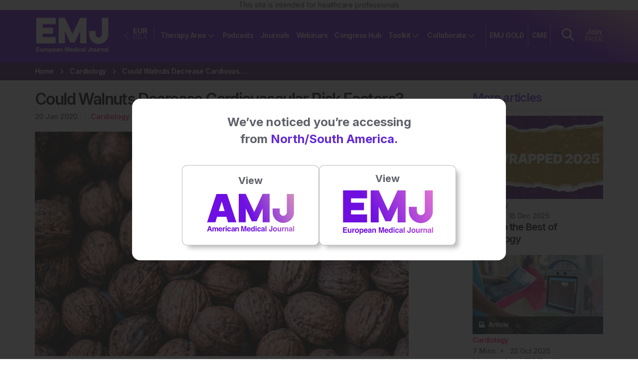

--- FILE ---
content_type: text/html; charset=UTF-8
request_url: https://www.emjreviews.com/cardiology/news/could-walnuts-decrease-cardiovascular-risk-factors/
body_size: 86629
content:
<!doctype html>

<!--[if lt IE 7]>
<html lang="en-GB" class="no-js lt-ie9 lt-ie8 lt-ie7"><![endif]-->
<!--[if (IE 7)&!(IEMobile)]>
<html lang="en-GB" class="no-js lt-ie9 lt-ie8"><![endif]-->
<!--[if (IE 8)&!(IEMobile)]>
<html lang="en-GB" class="no-js lt-ie9"><![endif]-->
<!--[if gt IE 8]><!-->
<html lang="en-GB" class="no-js ocm-right"><!--<![endif]-->

	<head>
		<meta charset="utf-8">

				<meta http-equiv="X-UA-Compatible" content="IE=edge,chrome=1"><script type="5a6420e194b2232888c3c12d-text/javascript">(window.NREUM||(NREUM={})).init={privacy:{cookies_enabled:true},ajax:{deny_list:["bam.eu01.nr-data.net"]},feature_flags:["soft_nav"],distributed_tracing:{enabled:true}};(window.NREUM||(NREUM={})).loader_config={agentID:"538797336",accountID:"7453056",trustKey:"7453056",xpid:"UwICUlZWDhAEVlhUAQcOVFY=",licenseKey:"NRJS-c313aa40d26f2d2d2ea",applicationID:"429666922",browserID:"538797336"};;/*! For license information please see nr-loader-spa-1.308.0.min.js.LICENSE.txt */
(()=>{var e,t,r={384:(e,t,r)=>{"use strict";r.d(t,{NT:()=>a,US:()=>u,Zm:()=>o,bQ:()=>d,dV:()=>c,pV:()=>l});var n=r(6154),i=r(1863),s=r(1910);const a={beacon:"bam.nr-data.net",errorBeacon:"bam.nr-data.net"};function o(){return n.gm.NREUM||(n.gm.NREUM={}),void 0===n.gm.newrelic&&(n.gm.newrelic=n.gm.NREUM),n.gm.NREUM}function c(){let e=o();return e.o||(e.o={ST:n.gm.setTimeout,SI:n.gm.setImmediate||n.gm.setInterval,CT:n.gm.clearTimeout,XHR:n.gm.XMLHttpRequest,REQ:n.gm.Request,EV:n.gm.Event,PR:n.gm.Promise,MO:n.gm.MutationObserver,FETCH:n.gm.fetch,WS:n.gm.WebSocket},(0,s.i)(...Object.values(e.o))),e}function d(e,t){let r=o();r.initializedAgents??={},t.initializedAt={ms:(0,i.t)(),date:new Date},r.initializedAgents[e]=t}function u(e,t){o()[e]=t}function l(){return function(){let e=o();const t=e.info||{};e.info={beacon:a.beacon,errorBeacon:a.errorBeacon,...t}}(),function(){let e=o();const t=e.init||{};e.init={...t}}(),c(),function(){let e=o();const t=e.loader_config||{};e.loader_config={...t}}(),o()}},782:(e,t,r)=>{"use strict";r.d(t,{T:()=>n});const n=r(860).K7.pageViewTiming},860:(e,t,r)=>{"use strict";r.d(t,{$J:()=>u,K7:()=>c,P3:()=>d,XX:()=>i,Yy:()=>o,df:()=>s,qY:()=>n,v4:()=>a});const n="events",i="jserrors",s="browser/blobs",a="rum",o="browser/logs",c={ajax:"ajax",genericEvents:"generic_events",jserrors:i,logging:"logging",metrics:"metrics",pageAction:"page_action",pageViewEvent:"page_view_event",pageViewTiming:"page_view_timing",sessionReplay:"session_replay",sessionTrace:"session_trace",softNav:"soft_navigations",spa:"spa"},d={[c.pageViewEvent]:1,[c.pageViewTiming]:2,[c.metrics]:3,[c.jserrors]:4,[c.spa]:5,[c.ajax]:6,[c.sessionTrace]:7,[c.softNav]:8,[c.sessionReplay]:9,[c.logging]:10,[c.genericEvents]:11},u={[c.pageViewEvent]:a,[c.pageViewTiming]:n,[c.ajax]:n,[c.spa]:n,[c.softNav]:n,[c.metrics]:i,[c.jserrors]:i,[c.sessionTrace]:s,[c.sessionReplay]:s,[c.logging]:o,[c.genericEvents]:"ins"}},944:(e,t,r)=>{"use strict";r.d(t,{R:()=>i});var n=r(3241);function i(e,t){"function"==typeof console.debug&&(console.debug("New Relic Warning: https://github.com/newrelic/newrelic-browser-agent/blob/main/docs/warning-codes.md#".concat(e),t),(0,n.W)({agentIdentifier:null,drained:null,type:"data",name:"warn",feature:"warn",data:{code:e,secondary:t}}))}},993:(e,t,r)=>{"use strict";r.d(t,{A$:()=>s,ET:()=>a,TZ:()=>o,p_:()=>i});var n=r(860);const i={ERROR:"ERROR",WARN:"WARN",INFO:"INFO",DEBUG:"DEBUG",TRACE:"TRACE"},s={OFF:0,ERROR:1,WARN:2,INFO:3,DEBUG:4,TRACE:5},a="log",o=n.K7.logging},1541:(e,t,r)=>{"use strict";r.d(t,{U:()=>i,f:()=>n});const n={MFE:"MFE",BA:"BA"};function i(e,t){if(2!==t?.harvestEndpointVersion)return{};const r=t.agentRef.runtime.appMetadata.agents[0].entityGuid;return e?{"source.id":e.id,"source.name":e.name,"source.type":e.type,"parent.id":e.parent?.id||r,"parent.type":e.parent?.type||n.BA}:{"entity.guid":r,appId:t.agentRef.info.applicationID}}},1687:(e,t,r)=>{"use strict";r.d(t,{Ak:()=>d,Ze:()=>h,x3:()=>u});var n=r(3241),i=r(7836),s=r(3606),a=r(860),o=r(2646);const c={};function d(e,t){const r={staged:!1,priority:a.P3[t]||0};l(e),c[e].get(t)||c[e].set(t,r)}function u(e,t){e&&c[e]&&(c[e].get(t)&&c[e].delete(t),p(e,t,!1),c[e].size&&f(e))}function l(e){if(!e)throw new Error("agentIdentifier required");c[e]||(c[e]=new Map)}function h(e="",t="feature",r=!1){if(l(e),!e||!c[e].get(t)||r)return p(e,t);c[e].get(t).staged=!0,f(e)}function f(e){const t=Array.from(c[e]);t.every(([e,t])=>t.staged)&&(t.sort((e,t)=>e[1].priority-t[1].priority),t.forEach(([t])=>{c[e].delete(t),p(e,t)}))}function p(e,t,r=!0){const a=e?i.ee.get(e):i.ee,c=s.i.handlers;if(!a.aborted&&a.backlog&&c){if((0,n.W)({agentIdentifier:e,type:"lifecycle",name:"drain",feature:t}),r){const e=a.backlog[t],r=c[t];if(r){for(let t=0;e&&t<e.length;++t)g(e[t],r);Object.entries(r).forEach(([e,t])=>{Object.values(t||{}).forEach(t=>{t[0]?.on&&t[0]?.context()instanceof o.y&&t[0].on(e,t[1])})})}}a.isolatedBacklog||delete c[t],a.backlog[t]=null,a.emit("drain-"+t,[])}}function g(e,t){var r=e[1];Object.values(t[r]||{}).forEach(t=>{var r=e[0];if(t[0]===r){var n=t[1],i=e[3],s=e[2];n.apply(i,s)}})}},1738:(e,t,r)=>{"use strict";r.d(t,{U:()=>f,Y:()=>h});var n=r(3241),i=r(9908),s=r(1863),a=r(944),o=r(5701),c=r(3969),d=r(8362),u=r(860),l=r(4261);function h(e,t,r,s){const h=s||r;!h||h[e]&&h[e]!==d.d.prototype[e]||(h[e]=function(){(0,i.p)(c.xV,["API/"+e+"/called"],void 0,u.K7.metrics,r.ee),(0,n.W)({agentIdentifier:r.agentIdentifier,drained:!!o.B?.[r.agentIdentifier],type:"data",name:"api",feature:l.Pl+e,data:{}});try{return t.apply(this,arguments)}catch(e){(0,a.R)(23,e)}})}function f(e,t,r,n,a){const o=e.info;null===r?delete o.jsAttributes[t]:o.jsAttributes[t]=r,(a||null===r)&&(0,i.p)(l.Pl+n,[(0,s.t)(),t,r],void 0,"session",e.ee)}},1741:(e,t,r)=>{"use strict";r.d(t,{W:()=>s});var n=r(944),i=r(4261);class s{#e(e,...t){if(this[e]!==s.prototype[e])return this[e](...t);(0,n.R)(35,e)}addPageAction(e,t){return this.#e(i.hG,e,t)}register(e){return this.#e(i.eY,e)}recordCustomEvent(e,t){return this.#e(i.fF,e,t)}setPageViewName(e,t){return this.#e(i.Fw,e,t)}setCustomAttribute(e,t,r){return this.#e(i.cD,e,t,r)}noticeError(e,t){return this.#e(i.o5,e,t)}setUserId(e,t=!1){return this.#e(i.Dl,e,t)}setApplicationVersion(e){return this.#e(i.nb,e)}setErrorHandler(e){return this.#e(i.bt,e)}addRelease(e,t){return this.#e(i.k6,e,t)}log(e,t){return this.#e(i.$9,e,t)}start(){return this.#e(i.d3)}finished(e){return this.#e(i.BL,e)}recordReplay(){return this.#e(i.CH)}pauseReplay(){return this.#e(i.Tb)}addToTrace(e){return this.#e(i.U2,e)}setCurrentRouteName(e){return this.#e(i.PA,e)}interaction(e){return this.#e(i.dT,e)}wrapLogger(e,t,r){return this.#e(i.Wb,e,t,r)}measure(e,t){return this.#e(i.V1,e,t)}consent(e){return this.#e(i.Pv,e)}}},1863:(e,t,r)=>{"use strict";function n(){return Math.floor(performance.now())}r.d(t,{t:()=>n})},1910:(e,t,r)=>{"use strict";r.d(t,{i:()=>s});var n=r(944);const i=new Map;function s(...e){return e.every(e=>{if(i.has(e))return i.get(e);const t="function"==typeof e?e.toString():"",r=t.includes("[native code]"),s=t.includes("nrWrapper");return r||s||(0,n.R)(64,e?.name||t),i.set(e,r),r})}},2555:(e,t,r)=>{"use strict";r.d(t,{D:()=>o,f:()=>a});var n=r(384),i=r(8122);const s={beacon:n.NT.beacon,errorBeacon:n.NT.errorBeacon,licenseKey:void 0,applicationID:void 0,sa:void 0,queueTime:void 0,applicationTime:void 0,ttGuid:void 0,user:void 0,account:void 0,product:void 0,extra:void 0,jsAttributes:{},userAttributes:void 0,atts:void 0,transactionName:void 0,tNamePlain:void 0};function a(e){try{return!!e.licenseKey&&!!e.errorBeacon&&!!e.applicationID}catch(e){return!1}}const o=e=>(0,i.a)(e,s)},2614:(e,t,r)=>{"use strict";r.d(t,{BB:()=>a,H3:()=>n,g:()=>d,iL:()=>c,tS:()=>o,uh:()=>i,wk:()=>s});const n="NRBA",i="SESSION",s=144e5,a=18e5,o={STARTED:"session-started",PAUSE:"session-pause",RESET:"session-reset",RESUME:"session-resume",UPDATE:"session-update"},c={SAME_TAB:"same-tab",CROSS_TAB:"cross-tab"},d={OFF:0,FULL:1,ERROR:2}},2646:(e,t,r)=>{"use strict";r.d(t,{y:()=>n});class n{constructor(e){this.contextId=e}}},2843:(e,t,r)=>{"use strict";r.d(t,{G:()=>s,u:()=>i});var n=r(3878);function i(e,t=!1,r,i){(0,n.DD)("visibilitychange",function(){if(t)return void("hidden"===document.visibilityState&&e());e(document.visibilityState)},r,i)}function s(e,t,r){(0,n.sp)("pagehide",e,t,r)}},3241:(e,t,r)=>{"use strict";r.d(t,{W:()=>s});var n=r(6154);const i="newrelic";function s(e={}){try{n.gm.dispatchEvent(new CustomEvent(i,{detail:e}))}catch(e){}}},3304:(e,t,r)=>{"use strict";r.d(t,{A:()=>s});var n=r(7836);const i=()=>{const e=new WeakSet;return(t,r)=>{if("object"==typeof r&&null!==r){if(e.has(r))return;e.add(r)}return r}};function s(e){try{return JSON.stringify(e,i())??""}catch(e){try{n.ee.emit("internal-error",[e])}catch(e){}return""}}},3333:(e,t,r)=>{"use strict";r.d(t,{$v:()=>u,TZ:()=>n,Xh:()=>c,Zp:()=>i,kd:()=>d,mq:()=>o,nf:()=>a,qN:()=>s});const n=r(860).K7.genericEvents,i=["auxclick","click","copy","keydown","paste","scrollend"],s=["focus","blur"],a=4,o=1e3,c=2e3,d=["PageAction","UserAction","BrowserPerformance"],u={RESOURCES:"experimental.resources",REGISTER:"register"}},3434:(e,t,r)=>{"use strict";r.d(t,{Jt:()=>s,YM:()=>d});var n=r(7836),i=r(5607);const s="nr@original:".concat(i.W),a=50;var o=Object.prototype.hasOwnProperty,c=!1;function d(e,t){return e||(e=n.ee),r.inPlace=function(e,t,n,i,s){n||(n="");const a="-"===n.charAt(0);for(let o=0;o<t.length;o++){const c=t[o],d=e[c];l(d)||(e[c]=r(d,a?c+n:n,i,c,s))}},r.flag=s,r;function r(t,r,n,c,d){return l(t)?t:(r||(r=""),nrWrapper[s]=t,function(e,t,r){if(Object.defineProperty&&Object.keys)try{return Object.keys(e).forEach(function(r){Object.defineProperty(t,r,{get:function(){return e[r]},set:function(t){return e[r]=t,t}})}),t}catch(e){u([e],r)}for(var n in e)o.call(e,n)&&(t[n]=e[n])}(t,nrWrapper,e),nrWrapper);function nrWrapper(){var s,o,l,h;let f;try{o=this,s=[...arguments],l="function"==typeof n?n(s,o):n||{}}catch(t){u([t,"",[s,o,c],l],e)}i(r+"start",[s,o,c],l,d);const p=performance.now();let g;try{return h=t.apply(o,s),g=performance.now(),h}catch(e){throw g=performance.now(),i(r+"err",[s,o,e],l,d),f=e,f}finally{const e=g-p,t={start:p,end:g,duration:e,isLongTask:e>=a,methodName:c,thrownError:f};t.isLongTask&&i("long-task",[t,o],l,d),i(r+"end",[s,o,h],l,d)}}}function i(r,n,i,s){if(!c||t){var a=c;c=!0;try{e.emit(r,n,i,t,s)}catch(t){u([t,r,n,i],e)}c=a}}}function u(e,t){t||(t=n.ee);try{t.emit("internal-error",e)}catch(e){}}function l(e){return!(e&&"function"==typeof e&&e.apply&&!e[s])}},3606:(e,t,r)=>{"use strict";r.d(t,{i:()=>s});var n=r(9908);s.on=a;var i=s.handlers={};function s(e,t,r,s){a(s||n.d,i,e,t,r)}function a(e,t,r,i,s){s||(s="feature"),e||(e=n.d);var a=t[s]=t[s]||{};(a[r]=a[r]||[]).push([e,i])}},3738:(e,t,r)=>{"use strict";r.d(t,{He:()=>i,Kp:()=>o,Lc:()=>d,Rz:()=>u,TZ:()=>n,bD:()=>s,d3:()=>a,jx:()=>l,sl:()=>h,uP:()=>c});const n=r(860).K7.sessionTrace,i="bstResource",s="resource",a="-start",o="-end",c="fn"+a,d="fn"+o,u="pushState",l=1e3,h=3e4},3785:(e,t,r)=>{"use strict";r.d(t,{R:()=>c,b:()=>d});var n=r(9908),i=r(1863),s=r(860),a=r(3969),o=r(993);function c(e,t,r={},c=o.p_.INFO,d=!0,u,l=(0,i.t)()){(0,n.p)(a.xV,["API/logging/".concat(c.toLowerCase(),"/called")],void 0,s.K7.metrics,e),(0,n.p)(o.ET,[l,t,r,c,d,u],void 0,s.K7.logging,e)}function d(e){return"string"==typeof e&&Object.values(o.p_).some(t=>t===e.toUpperCase().trim())}},3878:(e,t,r)=>{"use strict";function n(e,t){return{capture:e,passive:!1,signal:t}}function i(e,t,r=!1,i){window.addEventListener(e,t,n(r,i))}function s(e,t,r=!1,i){document.addEventListener(e,t,n(r,i))}r.d(t,{DD:()=>s,jT:()=>n,sp:()=>i})},3962:(e,t,r)=>{"use strict";r.d(t,{AM:()=>a,O2:()=>l,OV:()=>s,Qu:()=>h,TZ:()=>c,ih:()=>f,pP:()=>o,t1:()=>u,tC:()=>i,wD:()=>d});var n=r(860);const i=["click","keydown","submit"],s="popstate",a="api",o="initialPageLoad",c=n.K7.softNav,d=5e3,u=500,l={INITIAL_PAGE_LOAD:"",ROUTE_CHANGE:1,UNSPECIFIED:2},h={INTERACTION:1,AJAX:2,CUSTOM_END:3,CUSTOM_TRACER:4},f={IP:"in progress",PF:"pending finish",FIN:"finished",CAN:"cancelled"}},3969:(e,t,r)=>{"use strict";r.d(t,{TZ:()=>n,XG:()=>o,rs:()=>i,xV:()=>a,z_:()=>s});const n=r(860).K7.metrics,i="sm",s="cm",a="storeSupportabilityMetrics",o="storeEventMetrics"},4234:(e,t,r)=>{"use strict";r.d(t,{W:()=>s});var n=r(7836),i=r(1687);class s{constructor(e,t){this.agentIdentifier=e,this.ee=n.ee.get(e),this.featureName=t,this.blocked=!1}deregisterDrain(){(0,i.x3)(this.agentIdentifier,this.featureName)}}},4261:(e,t,r)=>{"use strict";r.d(t,{$9:()=>u,BL:()=>c,CH:()=>p,Dl:()=>R,Fw:()=>w,PA:()=>v,Pl:()=>n,Pv:()=>A,Tb:()=>h,U2:()=>a,V1:()=>E,Wb:()=>T,bt:()=>y,cD:()=>b,d3:()=>x,dT:()=>d,eY:()=>g,fF:()=>f,hG:()=>s,hw:()=>i,k6:()=>o,nb:()=>m,o5:()=>l});const n="api-",i=n+"ixn-",s="addPageAction",a="addToTrace",o="addRelease",c="finished",d="interaction",u="log",l="noticeError",h="pauseReplay",f="recordCustomEvent",p="recordReplay",g="register",m="setApplicationVersion",v="setCurrentRouteName",b="setCustomAttribute",y="setErrorHandler",w="setPageViewName",R="setUserId",x="start",T="wrapLogger",E="measure",A="consent"},5205:(e,t,r)=>{"use strict";r.d(t,{j:()=>S});var n=r(384),i=r(1741);var s=r(2555),a=r(3333);const o=e=>{if(!e||"string"!=typeof e)return!1;try{document.createDocumentFragment().querySelector(e)}catch{return!1}return!0};var c=r(2614),d=r(944),u=r(8122);const l="[data-nr-mask]",h=e=>(0,u.a)(e,(()=>{const e={feature_flags:[],experimental:{allow_registered_children:!1,resources:!1},mask_selector:"*",block_selector:"[data-nr-block]",mask_input_options:{color:!1,date:!1,"datetime-local":!1,email:!1,month:!1,number:!1,range:!1,search:!1,tel:!1,text:!1,time:!1,url:!1,week:!1,textarea:!1,select:!1,password:!0}};return{ajax:{deny_list:void 0,block_internal:!0,enabled:!0,autoStart:!0},api:{get allow_registered_children(){return e.feature_flags.includes(a.$v.REGISTER)||e.experimental.allow_registered_children},set allow_registered_children(t){e.experimental.allow_registered_children=t},duplicate_registered_data:!1},browser_consent_mode:{enabled:!1},distributed_tracing:{enabled:void 0,exclude_newrelic_header:void 0,cors_use_newrelic_header:void 0,cors_use_tracecontext_headers:void 0,allowed_origins:void 0},get feature_flags(){return e.feature_flags},set feature_flags(t){e.feature_flags=t},generic_events:{enabled:!0,autoStart:!0},harvest:{interval:30},jserrors:{enabled:!0,autoStart:!0},logging:{enabled:!0,autoStart:!0},metrics:{enabled:!0,autoStart:!0},obfuscate:void 0,page_action:{enabled:!0},page_view_event:{enabled:!0,autoStart:!0},page_view_timing:{enabled:!0,autoStart:!0},performance:{capture_marks:!1,capture_measures:!1,capture_detail:!0,resources:{get enabled(){return e.feature_flags.includes(a.$v.RESOURCES)||e.experimental.resources},set enabled(t){e.experimental.resources=t},asset_types:[],first_party_domains:[],ignore_newrelic:!0}},privacy:{cookies_enabled:!0},proxy:{assets:void 0,beacon:void 0},session:{expiresMs:c.wk,inactiveMs:c.BB},session_replay:{autoStart:!0,enabled:!1,preload:!1,sampling_rate:10,error_sampling_rate:100,collect_fonts:!1,inline_images:!1,fix_stylesheets:!0,mask_all_inputs:!0,get mask_text_selector(){return e.mask_selector},set mask_text_selector(t){o(t)?e.mask_selector="".concat(t,",").concat(l):""===t||null===t?e.mask_selector=l:(0,d.R)(5,t)},get block_class(){return"nr-block"},get ignore_class(){return"nr-ignore"},get mask_text_class(){return"nr-mask"},get block_selector(){return e.block_selector},set block_selector(t){o(t)?e.block_selector+=",".concat(t):""!==t&&(0,d.R)(6,t)},get mask_input_options(){return e.mask_input_options},set mask_input_options(t){t&&"object"==typeof t?e.mask_input_options={...t,password:!0}:(0,d.R)(7,t)}},session_trace:{enabled:!0,autoStart:!0},soft_navigations:{enabled:!0,autoStart:!0},spa:{enabled:!0,autoStart:!0},ssl:void 0,user_actions:{enabled:!0,elementAttributes:["id","className","tagName","type"]}}})());var f=r(6154),p=r(9324);let g=0;const m={buildEnv:p.F3,distMethod:p.Xs,version:p.xv,originTime:f.WN},v={consented:!1},b={appMetadata:{},get consented(){return this.session?.state?.consent||v.consented},set consented(e){v.consented=e},customTransaction:void 0,denyList:void 0,disabled:!1,harvester:void 0,isolatedBacklog:!1,isRecording:!1,loaderType:void 0,maxBytes:3e4,obfuscator:void 0,onerror:void 0,ptid:void 0,releaseIds:{},session:void 0,timeKeeper:void 0,registeredEntities:[],jsAttributesMetadata:{bytes:0},get harvestCount(){return++g}},y=e=>{const t=(0,u.a)(e,b),r=Object.keys(m).reduce((e,t)=>(e[t]={value:m[t],writable:!1,configurable:!0,enumerable:!0},e),{});return Object.defineProperties(t,r)};var w=r(5701);const R=e=>{const t=e.startsWith("http");e+="/",r.p=t?e:"https://"+e};var x=r(7836),T=r(3241);const E={accountID:void 0,trustKey:void 0,agentID:void 0,licenseKey:void 0,applicationID:void 0,xpid:void 0},A=e=>(0,u.a)(e,E),_=new Set;function S(e,t={},r,a){let{init:o,info:c,loader_config:d,runtime:u={},exposed:l=!0}=t;if(!c){const e=(0,n.pV)();o=e.init,c=e.info,d=e.loader_config}e.init=h(o||{}),e.loader_config=A(d||{}),c.jsAttributes??={},f.bv&&(c.jsAttributes.isWorker=!0),e.info=(0,s.D)(c);const p=e.init,g=[c.beacon,c.errorBeacon];_.has(e.agentIdentifier)||(p.proxy.assets&&(R(p.proxy.assets),g.push(p.proxy.assets)),p.proxy.beacon&&g.push(p.proxy.beacon),e.beacons=[...g],function(e){const t=(0,n.pV)();Object.getOwnPropertyNames(i.W.prototype).forEach(r=>{const n=i.W.prototype[r];if("function"!=typeof n||"constructor"===n)return;let s=t[r];e[r]&&!1!==e.exposed&&"micro-agent"!==e.runtime?.loaderType&&(t[r]=(...t)=>{const n=e[r](...t);return s?s(...t):n})})}(e),(0,n.US)("activatedFeatures",w.B)),u.denyList=[...p.ajax.deny_list||[],...p.ajax.block_internal?g:[]],u.ptid=e.agentIdentifier,u.loaderType=r,e.runtime=y(u),_.has(e.agentIdentifier)||(e.ee=x.ee.get(e.agentIdentifier),e.exposed=l,(0,T.W)({agentIdentifier:e.agentIdentifier,drained:!!w.B?.[e.agentIdentifier],type:"lifecycle",name:"initialize",feature:void 0,data:e.config})),_.add(e.agentIdentifier)}},5270:(e,t,r)=>{"use strict";r.d(t,{Aw:()=>a,SR:()=>s,rF:()=>o});var n=r(384),i=r(7767);function s(e){return!!(0,n.dV)().o.MO&&(0,i.V)(e)&&!0===e?.session_trace.enabled}function a(e){return!0===e?.session_replay.preload&&s(e)}function o(e,t){try{if("string"==typeof t?.type){if("password"===t.type.toLowerCase())return"*".repeat(e?.length||0);if(void 0!==t?.dataset?.nrUnmask||t?.classList?.contains("nr-unmask"))return e}}catch(e){}return"string"==typeof e?e.replace(/[\S]/g,"*"):"*".repeat(e?.length||0)}},5289:(e,t,r)=>{"use strict";r.d(t,{GG:()=>a,Qr:()=>c,sB:()=>o});var n=r(3878),i=r(6389);function s(){return"undefined"==typeof document||"complete"===document.readyState}function a(e,t){if(s())return e();const r=(0,i.J)(e),a=setInterval(()=>{s()&&(clearInterval(a),r())},500);(0,n.sp)("load",r,t)}function o(e){if(s())return e();(0,n.DD)("DOMContentLoaded",e)}function c(e){if(s())return e();(0,n.sp)("popstate",e)}},5607:(e,t,r)=>{"use strict";r.d(t,{W:()=>n});const n=(0,r(9566).bz)()},5701:(e,t,r)=>{"use strict";r.d(t,{B:()=>s,t:()=>a});var n=r(3241);const i=new Set,s={};function a(e,t){const r=t.agentIdentifier;s[r]??={},e&&"object"==typeof e&&(i.has(r)||(t.ee.emit("rumresp",[e]),s[r]=e,i.add(r),(0,n.W)({agentIdentifier:r,loaded:!0,drained:!0,type:"lifecycle",name:"load",feature:void 0,data:e})))}},6154:(e,t,r)=>{"use strict";r.d(t,{OF:()=>d,RI:()=>i,WN:()=>h,bv:()=>s,eN:()=>f,gm:()=>a,lR:()=>l,m:()=>c,mw:()=>o,sb:()=>u});var n=r(1863);const i="undefined"!=typeof window&&!!window.document,s="undefined"!=typeof WorkerGlobalScope&&("undefined"!=typeof self&&self instanceof WorkerGlobalScope&&self.navigator instanceof WorkerNavigator||"undefined"!=typeof globalThis&&globalThis instanceof WorkerGlobalScope&&globalThis.navigator instanceof WorkerNavigator),a=i?window:"undefined"!=typeof WorkerGlobalScope&&("undefined"!=typeof self&&self instanceof WorkerGlobalScope&&self||"undefined"!=typeof globalThis&&globalThis instanceof WorkerGlobalScope&&globalThis),o=Boolean("hidden"===a?.document?.visibilityState),c=""+a?.location,d=/iPad|iPhone|iPod/.test(a.navigator?.userAgent),u=d&&"undefined"==typeof SharedWorker,l=(()=>{const e=a.navigator?.userAgent?.match(/Firefox[/\s](\d+\.\d+)/);return Array.isArray(e)&&e.length>=2?+e[1]:0})(),h=Date.now()-(0,n.t)(),f=()=>"undefined"!=typeof PerformanceNavigationTiming&&a?.performance?.getEntriesByType("navigation")?.[0]?.responseStart},6344:(e,t,r)=>{"use strict";r.d(t,{BB:()=>u,Qb:()=>l,TZ:()=>i,Ug:()=>a,Vh:()=>s,_s:()=>o,bc:()=>d,yP:()=>c});var n=r(2614);const i=r(860).K7.sessionReplay,s="errorDuringReplay",a=.12,o={DomContentLoaded:0,Load:1,FullSnapshot:2,IncrementalSnapshot:3,Meta:4,Custom:5},c={[n.g.ERROR]:15e3,[n.g.FULL]:3e5,[n.g.OFF]:0},d={RESET:{message:"Session was reset",sm:"Reset"},IMPORT:{message:"Recorder failed to import",sm:"Import"},TOO_MANY:{message:"429: Too Many Requests",sm:"Too-Many"},TOO_BIG:{message:"Payload was too large",sm:"Too-Big"},CROSS_TAB:{message:"Session Entity was set to OFF on another tab",sm:"Cross-Tab"},ENTITLEMENTS:{message:"Session Replay is not allowed and will not be started",sm:"Entitlement"}},u=5e3,l={API:"api",RESUME:"resume",SWITCH_TO_FULL:"switchToFull",INITIALIZE:"initialize",PRELOAD:"preload"}},6389:(e,t,r)=>{"use strict";function n(e,t=500,r={}){const n=r?.leading||!1;let i;return(...r)=>{n&&void 0===i&&(e.apply(this,r),i=setTimeout(()=>{i=clearTimeout(i)},t)),n||(clearTimeout(i),i=setTimeout(()=>{e.apply(this,r)},t))}}function i(e){let t=!1;return(...r)=>{t||(t=!0,e.apply(this,r))}}r.d(t,{J:()=>i,s:()=>n})},6630:(e,t,r)=>{"use strict";r.d(t,{T:()=>n});const n=r(860).K7.pageViewEvent},6774:(e,t,r)=>{"use strict";r.d(t,{T:()=>n});const n=r(860).K7.jserrors},7295:(e,t,r)=>{"use strict";r.d(t,{Xv:()=>a,gX:()=>i,iW:()=>s});var n=[];function i(e){if(!e||s(e))return!1;if(0===n.length)return!0;if("*"===n[0].hostname)return!1;for(var t=0;t<n.length;t++){var r=n[t];if(r.hostname.test(e.hostname)&&r.pathname.test(e.pathname))return!1}return!0}function s(e){return void 0===e.hostname}function a(e){if(n=[],e&&e.length)for(var t=0;t<e.length;t++){let r=e[t];if(!r)continue;if("*"===r)return void(n=[{hostname:"*"}]);0===r.indexOf("http://")?r=r.substring(7):0===r.indexOf("https://")&&(r=r.substring(8));const i=r.indexOf("/");let s,a;i>0?(s=r.substring(0,i),a=r.substring(i)):(s=r,a="*");let[c]=s.split(":");n.push({hostname:o(c),pathname:o(a,!0)})}}function o(e,t=!1){const r=e.replace(/[.+?^${}()|[\]\\]/g,e=>"\\"+e).replace(/\*/g,".*?");return new RegExp((t?"^":"")+r+"$")}},7485:(e,t,r)=>{"use strict";r.d(t,{D:()=>i});var n=r(6154);function i(e){if(0===(e||"").indexOf("data:"))return{protocol:"data"};try{const t=new URL(e,location.href),r={port:t.port,hostname:t.hostname,pathname:t.pathname,search:t.search,protocol:t.protocol.slice(0,t.protocol.indexOf(":")),sameOrigin:t.protocol===n.gm?.location?.protocol&&t.host===n.gm?.location?.host};return r.port&&""!==r.port||("http:"===t.protocol&&(r.port="80"),"https:"===t.protocol&&(r.port="443")),r.pathname&&""!==r.pathname?r.pathname.startsWith("/")||(r.pathname="/".concat(r.pathname)):r.pathname="/",r}catch(e){return{}}}},7699:(e,t,r)=>{"use strict";r.d(t,{It:()=>s,KC:()=>o,No:()=>i,qh:()=>a});var n=r(860);const i=16e3,s=1e6,a="SESSION_ERROR",o={[n.K7.logging]:!0,[n.K7.genericEvents]:!1,[n.K7.jserrors]:!1,[n.K7.ajax]:!1}},7767:(e,t,r)=>{"use strict";r.d(t,{V:()=>i});var n=r(6154);const i=e=>n.RI&&!0===e?.privacy.cookies_enabled},7836:(e,t,r)=>{"use strict";r.d(t,{P:()=>o,ee:()=>c});var n=r(384),i=r(8990),s=r(2646),a=r(5607);const o="nr@context:".concat(a.W),c=function e(t,r){var n={},a={},u={},l=!1;try{l=16===r.length&&d.initializedAgents?.[r]?.runtime.isolatedBacklog}catch(e){}var h={on:p,addEventListener:p,removeEventListener:function(e,t){var r=n[e];if(!r)return;for(var i=0;i<r.length;i++)r[i]===t&&r.splice(i,1)},emit:function(e,r,n,i,s){!1!==s&&(s=!0);if(c.aborted&&!i)return;t&&s&&t.emit(e,r,n);var o=f(n);g(e).forEach(e=>{e.apply(o,r)});var d=v()[a[e]];d&&d.push([h,e,r,o]);return o},get:m,listeners:g,context:f,buffer:function(e,t){const r=v();if(t=t||"feature",h.aborted)return;Object.entries(e||{}).forEach(([e,n])=>{a[n]=t,t in r||(r[t]=[])})},abort:function(){h._aborted=!0,Object.keys(h.backlog).forEach(e=>{delete h.backlog[e]})},isBuffering:function(e){return!!v()[a[e]]},debugId:r,backlog:l?{}:t&&"object"==typeof t.backlog?t.backlog:{},isolatedBacklog:l};return Object.defineProperty(h,"aborted",{get:()=>{let e=h._aborted||!1;return e||(t&&(e=t.aborted),e)}}),h;function f(e){return e&&e instanceof s.y?e:e?(0,i.I)(e,o,()=>new s.y(o)):new s.y(o)}function p(e,t){n[e]=g(e).concat(t)}function g(e){return n[e]||[]}function m(t){return u[t]=u[t]||e(h,t)}function v(){return h.backlog}}(void 0,"globalEE"),d=(0,n.Zm)();d.ee||(d.ee=c)},8122:(e,t,r)=>{"use strict";r.d(t,{a:()=>i});var n=r(944);function i(e,t){try{if(!e||"object"!=typeof e)return(0,n.R)(3);if(!t||"object"!=typeof t)return(0,n.R)(4);const r=Object.create(Object.getPrototypeOf(t),Object.getOwnPropertyDescriptors(t)),s=0===Object.keys(r).length?e:r;for(let a in s)if(void 0!==e[a])try{if(null===e[a]){r[a]=null;continue}Array.isArray(e[a])&&Array.isArray(t[a])?r[a]=Array.from(new Set([...e[a],...t[a]])):"object"==typeof e[a]&&"object"==typeof t[a]?r[a]=i(e[a],t[a]):r[a]=e[a]}catch(e){r[a]||(0,n.R)(1,e)}return r}catch(e){(0,n.R)(2,e)}}},8139:(e,t,r)=>{"use strict";r.d(t,{u:()=>h});var n=r(7836),i=r(3434),s=r(8990),a=r(6154);const o={},c=a.gm.XMLHttpRequest,d="addEventListener",u="removeEventListener",l="nr@wrapped:".concat(n.P);function h(e){var t=function(e){return(e||n.ee).get("events")}(e);if(o[t.debugId]++)return t;o[t.debugId]=1;var r=(0,i.YM)(t,!0);function h(e){r.inPlace(e,[d,u],"-",p)}function p(e,t){return e[1]}return"getPrototypeOf"in Object&&(a.RI&&f(document,h),c&&f(c.prototype,h),f(a.gm,h)),t.on(d+"-start",function(e,t){var n=e[1];if(null!==n&&("function"==typeof n||"object"==typeof n)&&"newrelic"!==e[0]){var i=(0,s.I)(n,l,function(){var e={object:function(){if("function"!=typeof n.handleEvent)return;return n.handleEvent.apply(n,arguments)},function:n}[typeof n];return e?r(e,"fn-",null,e.name||"anonymous"):n});this.wrapped=e[1]=i}}),t.on(u+"-start",function(e){e[1]=this.wrapped||e[1]}),t}function f(e,t,...r){let n=e;for(;"object"==typeof n&&!Object.prototype.hasOwnProperty.call(n,d);)n=Object.getPrototypeOf(n);n&&t(n,...r)}},8362:(e,t,r)=>{"use strict";r.d(t,{d:()=>s});var n=r(9566),i=r(1741);class s extends i.W{agentIdentifier=(0,n.LA)(16)}},8374:(e,t,r)=>{r.nc=(()=>{try{return document?.currentScript?.nonce}catch(e){}return""})()},8990:(e,t,r)=>{"use strict";r.d(t,{I:()=>i});var n=Object.prototype.hasOwnProperty;function i(e,t,r){if(n.call(e,t))return e[t];var i=r();if(Object.defineProperty&&Object.keys)try{return Object.defineProperty(e,t,{value:i,writable:!0,enumerable:!1}),i}catch(e){}return e[t]=i,i}},9119:(e,t,r)=>{"use strict";r.d(t,{L:()=>s});var n=/([^?#]*)[^#]*(#[^?]*|$).*/,i=/([^?#]*)().*/;function s(e,t){return e?e.replace(t?n:i,"$1$2"):e}},9300:(e,t,r)=>{"use strict";r.d(t,{T:()=>n});const n=r(860).K7.ajax},9324:(e,t,r)=>{"use strict";r.d(t,{AJ:()=>a,F3:()=>i,Xs:()=>s,Yq:()=>o,xv:()=>n});const n="1.308.0",i="PROD",s="CDN",a="@newrelic/rrweb",o="1.0.1"},9566:(e,t,r)=>{"use strict";r.d(t,{LA:()=>o,ZF:()=>c,bz:()=>a,el:()=>d});var n=r(6154);const i="xxxxxxxx-xxxx-4xxx-yxxx-xxxxxxxxxxxx";function s(e,t){return e?15&e[t]:16*Math.random()|0}function a(){const e=n.gm?.crypto||n.gm?.msCrypto;let t,r=0;return e&&e.getRandomValues&&(t=e.getRandomValues(new Uint8Array(30))),i.split("").map(e=>"x"===e?s(t,r++).toString(16):"y"===e?(3&s()|8).toString(16):e).join("")}function o(e){const t=n.gm?.crypto||n.gm?.msCrypto;let r,i=0;t&&t.getRandomValues&&(r=t.getRandomValues(new Uint8Array(e)));const a=[];for(var o=0;o<e;o++)a.push(s(r,i++).toString(16));return a.join("")}function c(){return o(16)}function d(){return o(32)}},9908:(e,t,r)=>{"use strict";r.d(t,{d:()=>n,p:()=>i});var n=r(7836).ee.get("handle");function i(e,t,r,i,s){s?(s.buffer([e],i),s.emit(e,t,r)):(n.buffer([e],i),n.emit(e,t,r))}}},n={};function i(e){var t=n[e];if(void 0!==t)return t.exports;var s=n[e]={exports:{}};return r[e](s,s.exports,i),s.exports}i.m=r,i.d=(e,t)=>{for(var r in t)i.o(t,r)&&!i.o(e,r)&&Object.defineProperty(e,r,{enumerable:!0,get:t[r]})},i.f={},i.e=e=>Promise.all(Object.keys(i.f).reduce((t,r)=>(i.f[r](e,t),t),[])),i.u=e=>({212:"nr-spa-compressor",249:"nr-spa-recorder",478:"nr-spa"}[e]+"-1.308.0.min.js"),i.o=(e,t)=>Object.prototype.hasOwnProperty.call(e,t),e={},t="NRBA-1.308.0.PROD:",i.l=(r,n,s,a)=>{if(e[r])e[r].push(n);else{var o,c;if(void 0!==s)for(var d=document.getElementsByTagName("script"),u=0;u<d.length;u++){var l=d[u];if(l.getAttribute("src")==r||l.getAttribute("data-webpack")==t+s){o=l;break}}if(!o){c=!0;var h={478:"sha512-RSfSVnmHk59T/uIPbdSE0LPeqcEdF4/+XhfJdBuccH5rYMOEZDhFdtnh6X6nJk7hGpzHd9Ujhsy7lZEz/ORYCQ==",249:"sha512-ehJXhmntm85NSqW4MkhfQqmeKFulra3klDyY0OPDUE+sQ3GokHlPh1pmAzuNy//3j4ac6lzIbmXLvGQBMYmrkg==",212:"sha512-B9h4CR46ndKRgMBcK+j67uSR2RCnJfGefU+A7FrgR/k42ovXy5x/MAVFiSvFxuVeEk/pNLgvYGMp1cBSK/G6Fg=="};(o=document.createElement("script")).charset="utf-8",i.nc&&o.setAttribute("nonce",i.nc),o.setAttribute("data-webpack",t+s),o.src=r,0!==o.src.indexOf(window.location.origin+"/")&&(o.crossOrigin="anonymous"),h[a]&&(o.integrity=h[a])}e[r]=[n];var f=(t,n)=>{o.onerror=o.onload=null,clearTimeout(p);var i=e[r];if(delete e[r],o.parentNode&&o.parentNode.removeChild(o),i&&i.forEach(e=>e(n)),t)return t(n)},p=setTimeout(f.bind(null,void 0,{type:"timeout",target:o}),12e4);o.onerror=f.bind(null,o.onerror),o.onload=f.bind(null,o.onload),c&&document.head.appendChild(o)}},i.r=e=>{"undefined"!=typeof Symbol&&Symbol.toStringTag&&Object.defineProperty(e,Symbol.toStringTag,{value:"Module"}),Object.defineProperty(e,"__esModule",{value:!0})},i.p="https://js-agent.newrelic.com/",(()=>{var e={38:0,788:0};i.f.j=(t,r)=>{var n=i.o(e,t)?e[t]:void 0;if(0!==n)if(n)r.push(n[2]);else{var s=new Promise((r,i)=>n=e[t]=[r,i]);r.push(n[2]=s);var a=i.p+i.u(t),o=new Error;i.l(a,r=>{if(i.o(e,t)&&(0!==(n=e[t])&&(e[t]=void 0),n)){var s=r&&("load"===r.type?"missing":r.type),a=r&&r.target&&r.target.src;o.message="Loading chunk "+t+" failed: ("+s+": "+a+")",o.name="ChunkLoadError",o.type=s,o.request=a,n[1](o)}},"chunk-"+t,t)}};var t=(t,r)=>{var n,s,[a,o,c]=r,d=0;if(a.some(t=>0!==e[t])){for(n in o)i.o(o,n)&&(i.m[n]=o[n]);if(c)c(i)}for(t&&t(r);d<a.length;d++)s=a[d],i.o(e,s)&&e[s]&&e[s][0](),e[s]=0},r=self["webpackChunk:NRBA-1.308.0.PROD"]=self["webpackChunk:NRBA-1.308.0.PROD"]||[];r.forEach(t.bind(null,0)),r.push=t.bind(null,r.push.bind(r))})(),(()=>{"use strict";i(8374);var e=i(8362),t=i(860);const r=Object.values(t.K7);var n=i(5205);var s=i(9908),a=i(1863),o=i(4261),c=i(1738);var d=i(1687),u=i(4234),l=i(5289),h=i(6154),f=i(944),p=i(5270),g=i(7767),m=i(6389),v=i(7699);class b extends u.W{constructor(e,t){super(e.agentIdentifier,t),this.agentRef=e,this.abortHandler=void 0,this.featAggregate=void 0,this.loadedSuccessfully=void 0,this.onAggregateImported=new Promise(e=>{this.loadedSuccessfully=e}),this.deferred=Promise.resolve(),!1===e.init[this.featureName].autoStart?this.deferred=new Promise((t,r)=>{this.ee.on("manual-start-all",(0,m.J)(()=>{(0,d.Ak)(e.agentIdentifier,this.featureName),t()}))}):(0,d.Ak)(e.agentIdentifier,t)}importAggregator(e,t,r={}){if(this.featAggregate)return;const n=async()=>{let n;await this.deferred;try{if((0,g.V)(e.init)){const{setupAgentSession:t}=await i.e(478).then(i.bind(i,8766));n=t(e)}}catch(e){(0,f.R)(20,e),this.ee.emit("internal-error",[e]),(0,s.p)(v.qh,[e],void 0,this.featureName,this.ee)}try{if(!this.#t(this.featureName,n,e.init))return(0,d.Ze)(this.agentIdentifier,this.featureName),void this.loadedSuccessfully(!1);const{Aggregate:i}=await t();this.featAggregate=new i(e,r),e.runtime.harvester.initializedAggregates.push(this.featAggregate),this.loadedSuccessfully(!0)}catch(e){(0,f.R)(34,e),this.abortHandler?.(),(0,d.Ze)(this.agentIdentifier,this.featureName,!0),this.loadedSuccessfully(!1),this.ee&&this.ee.abort()}};h.RI?(0,l.GG)(()=>n(),!0):n()}#t(e,r,n){if(this.blocked)return!1;switch(e){case t.K7.sessionReplay:return(0,p.SR)(n)&&!!r;case t.K7.sessionTrace:return!!r;default:return!0}}}var y=i(6630),w=i(2614),R=i(3241);class x extends b{static featureName=y.T;constructor(e){var t;super(e,y.T),this.setupInspectionEvents(e.agentIdentifier),t=e,(0,c.Y)(o.Fw,function(e,r){"string"==typeof e&&("/"!==e.charAt(0)&&(e="/"+e),t.runtime.customTransaction=(r||"http://custom.transaction")+e,(0,s.p)(o.Pl+o.Fw,[(0,a.t)()],void 0,void 0,t.ee))},t),this.importAggregator(e,()=>i.e(478).then(i.bind(i,2467)))}setupInspectionEvents(e){const t=(t,r)=>{t&&(0,R.W)({agentIdentifier:e,timeStamp:t.timeStamp,loaded:"complete"===t.target.readyState,type:"window",name:r,data:t.target.location+""})};(0,l.sB)(e=>{t(e,"DOMContentLoaded")}),(0,l.GG)(e=>{t(e,"load")}),(0,l.Qr)(e=>{t(e,"navigate")}),this.ee.on(w.tS.UPDATE,(t,r)=>{(0,R.W)({agentIdentifier:e,type:"lifecycle",name:"session",data:r})})}}var T=i(384);class E extends e.d{constructor(e){var t;(super(),h.gm)?(this.features={},(0,T.bQ)(this.agentIdentifier,this),this.desiredFeatures=new Set(e.features||[]),this.desiredFeatures.add(x),(0,n.j)(this,e,e.loaderType||"agent"),t=this,(0,c.Y)(o.cD,function(e,r,n=!1){if("string"==typeof e){if(["string","number","boolean"].includes(typeof r)||null===r)return(0,c.U)(t,e,r,o.cD,n);(0,f.R)(40,typeof r)}else(0,f.R)(39,typeof e)},t),function(e){(0,c.Y)(o.Dl,function(t,r=!1){if("string"!=typeof t&&null!==t)return void(0,f.R)(41,typeof t);const n=e.info.jsAttributes["enduser.id"];r&&null!=n&&n!==t?(0,s.p)(o.Pl+"setUserIdAndResetSession",[t],void 0,"session",e.ee):(0,c.U)(e,"enduser.id",t,o.Dl,!0)},e)}(this),function(e){(0,c.Y)(o.nb,function(t){if("string"==typeof t||null===t)return(0,c.U)(e,"application.version",t,o.nb,!1);(0,f.R)(42,typeof t)},e)}(this),function(e){(0,c.Y)(o.d3,function(){e.ee.emit("manual-start-all")},e)}(this),function(e){(0,c.Y)(o.Pv,function(t=!0){if("boolean"==typeof t){if((0,s.p)(o.Pl+o.Pv,[t],void 0,"session",e.ee),e.runtime.consented=t,t){const t=e.features.page_view_event;t.onAggregateImported.then(e=>{const r=t.featAggregate;e&&!r.sentRum&&r.sendRum()})}}else(0,f.R)(65,typeof t)},e)}(this),this.run()):(0,f.R)(21)}get config(){return{info:this.info,init:this.init,loader_config:this.loader_config,runtime:this.runtime}}get api(){return this}run(){try{const e=function(e){const t={};return r.forEach(r=>{t[r]=!!e[r]?.enabled}),t}(this.init),n=[...this.desiredFeatures];n.sort((e,r)=>t.P3[e.featureName]-t.P3[r.featureName]),n.forEach(r=>{if(!e[r.featureName]&&r.featureName!==t.K7.pageViewEvent)return;if(r.featureName===t.K7.spa)return void(0,f.R)(67);const n=function(e){switch(e){case t.K7.ajax:return[t.K7.jserrors];case t.K7.sessionTrace:return[t.K7.ajax,t.K7.pageViewEvent];case t.K7.sessionReplay:return[t.K7.sessionTrace];case t.K7.pageViewTiming:return[t.K7.pageViewEvent];default:return[]}}(r.featureName).filter(e=>!(e in this.features));n.length>0&&(0,f.R)(36,{targetFeature:r.featureName,missingDependencies:n}),this.features[r.featureName]=new r(this)})}catch(e){(0,f.R)(22,e);for(const e in this.features)this.features[e].abortHandler?.();const t=(0,T.Zm)();delete t.initializedAgents[this.agentIdentifier]?.features,delete this.sharedAggregator;return t.ee.get(this.agentIdentifier).abort(),!1}}}var A=i(2843),_=i(782);class S extends b{static featureName=_.T;constructor(e){super(e,_.T),h.RI&&((0,A.u)(()=>(0,s.p)("docHidden",[(0,a.t)()],void 0,_.T,this.ee),!0),(0,A.G)(()=>(0,s.p)("winPagehide",[(0,a.t)()],void 0,_.T,this.ee)),this.importAggregator(e,()=>i.e(478).then(i.bind(i,9917))))}}var O=i(3969);class I extends b{static featureName=O.TZ;constructor(e){super(e,O.TZ),h.RI&&document.addEventListener("securitypolicyviolation",e=>{(0,s.p)(O.xV,["Generic/CSPViolation/Detected"],void 0,this.featureName,this.ee)}),this.importAggregator(e,()=>i.e(478).then(i.bind(i,6555)))}}var N=i(6774),P=i(3878),k=i(3304);class D{constructor(e,t,r,n,i){this.name="UncaughtError",this.message="string"==typeof e?e:(0,k.A)(e),this.sourceURL=t,this.line=r,this.column=n,this.__newrelic=i}}function C(e){return M(e)?e:new D(void 0!==e?.message?e.message:e,e?.filename||e?.sourceURL,e?.lineno||e?.line,e?.colno||e?.col,e?.__newrelic,e?.cause)}function j(e){const t="Unhandled Promise Rejection: ";if(!e?.reason)return;if(M(e.reason)){try{e.reason.message.startsWith(t)||(e.reason.message=t+e.reason.message)}catch(e){}return C(e.reason)}const r=C(e.reason);return(r.message||"").startsWith(t)||(r.message=t+r.message),r}function L(e){if(e.error instanceof SyntaxError&&!/:\d+$/.test(e.error.stack?.trim())){const t=new D(e.message,e.filename,e.lineno,e.colno,e.error.__newrelic,e.cause);return t.name=SyntaxError.name,t}return M(e.error)?e.error:C(e)}function M(e){return e instanceof Error&&!!e.stack}function H(e,r,n,i,o=(0,a.t)()){"string"==typeof e&&(e=new Error(e)),(0,s.p)("err",[e,o,!1,r,n.runtime.isRecording,void 0,i],void 0,t.K7.jserrors,n.ee),(0,s.p)("uaErr",[],void 0,t.K7.genericEvents,n.ee)}var B=i(1541),K=i(993),W=i(3785);function U(e,{customAttributes:t={},level:r=K.p_.INFO}={},n,i,s=(0,a.t)()){(0,W.R)(n.ee,e,t,r,!1,i,s)}function F(e,r,n,i,c=(0,a.t)()){(0,s.p)(o.Pl+o.hG,[c,e,r,i],void 0,t.K7.genericEvents,n.ee)}function V(e,r,n,i,c=(0,a.t)()){const{start:d,end:u,customAttributes:l}=r||{},h={customAttributes:l||{}};if("object"!=typeof h.customAttributes||"string"!=typeof e||0===e.length)return void(0,f.R)(57);const p=(e,t)=>null==e?t:"number"==typeof e?e:e instanceof PerformanceMark?e.startTime:Number.NaN;if(h.start=p(d,0),h.end=p(u,c),Number.isNaN(h.start)||Number.isNaN(h.end))(0,f.R)(57);else{if(h.duration=h.end-h.start,!(h.duration<0))return(0,s.p)(o.Pl+o.V1,[h,e,i],void 0,t.K7.genericEvents,n.ee),h;(0,f.R)(58)}}function G(e,r={},n,i,c=(0,a.t)()){(0,s.p)(o.Pl+o.fF,[c,e,r,i],void 0,t.K7.genericEvents,n.ee)}function z(e){(0,c.Y)(o.eY,function(t){return Y(e,t)},e)}function Y(e,r,n){(0,f.R)(54,"newrelic.register"),r||={},r.type=B.f.MFE,r.licenseKey||=e.info.licenseKey,r.blocked=!1,r.parent=n||{},Array.isArray(r.tags)||(r.tags=[]);const i={};r.tags.forEach(e=>{"name"!==e&&"id"!==e&&(i["source.".concat(e)]=!0)}),r.isolated??=!0;let o=()=>{};const c=e.runtime.registeredEntities;if(!r.isolated){const e=c.find(({metadata:{target:{id:e}}})=>e===r.id&&!r.isolated);if(e)return e}const d=e=>{r.blocked=!0,o=e};function u(e){return"string"==typeof e&&!!e.trim()&&e.trim().length<501||"number"==typeof e}e.init.api.allow_registered_children||d((0,m.J)(()=>(0,f.R)(55))),u(r.id)&&u(r.name)||d((0,m.J)(()=>(0,f.R)(48,r)));const l={addPageAction:(t,n={})=>g(F,[t,{...i,...n},e],r),deregister:()=>{d((0,m.J)(()=>(0,f.R)(68)))},log:(t,n={})=>g(U,[t,{...n,customAttributes:{...i,...n.customAttributes||{}}},e],r),measure:(t,n={})=>g(V,[t,{...n,customAttributes:{...i,...n.customAttributes||{}}},e],r),noticeError:(t,n={})=>g(H,[t,{...i,...n},e],r),register:(t={})=>g(Y,[e,t],l.metadata.target),recordCustomEvent:(t,n={})=>g(G,[t,{...i,...n},e],r),setApplicationVersion:e=>p("application.version",e),setCustomAttribute:(e,t)=>p(e,t),setUserId:e=>p("enduser.id",e),metadata:{customAttributes:i,target:r}},h=()=>(r.blocked&&o(),r.blocked);h()||c.push(l);const p=(e,t)=>{h()||(i[e]=t)},g=(r,n,i)=>{if(h())return;const o=(0,a.t)();(0,s.p)(O.xV,["API/register/".concat(r.name,"/called")],void 0,t.K7.metrics,e.ee);try{if(e.init.api.duplicate_registered_data&&"register"!==r.name){let e=n;if(n[1]instanceof Object){const t={"child.id":i.id,"child.type":i.type};e="customAttributes"in n[1]?[n[0],{...n[1],customAttributes:{...n[1].customAttributes,...t}},...n.slice(2)]:[n[0],{...n[1],...t},...n.slice(2)]}r(...e,void 0,o)}return r(...n,i,o)}catch(e){(0,f.R)(50,e)}};return l}class Z extends b{static featureName=N.T;constructor(e){var t;super(e,N.T),t=e,(0,c.Y)(o.o5,(e,r)=>H(e,r,t),t),function(e){(0,c.Y)(o.bt,function(t){e.runtime.onerror=t},e)}(e),function(e){let t=0;(0,c.Y)(o.k6,function(e,r){++t>10||(this.runtime.releaseIds[e.slice(-200)]=(""+r).slice(-200))},e)}(e),z(e);try{this.removeOnAbort=new AbortController}catch(e){}this.ee.on("internal-error",(t,r)=>{this.abortHandler&&(0,s.p)("ierr",[C(t),(0,a.t)(),!0,{},e.runtime.isRecording,r],void 0,this.featureName,this.ee)}),h.gm.addEventListener("unhandledrejection",t=>{this.abortHandler&&(0,s.p)("err",[j(t),(0,a.t)(),!1,{unhandledPromiseRejection:1},e.runtime.isRecording],void 0,this.featureName,this.ee)},(0,P.jT)(!1,this.removeOnAbort?.signal)),h.gm.addEventListener("error",t=>{this.abortHandler&&(0,s.p)("err",[L(t),(0,a.t)(),!1,{},e.runtime.isRecording],void 0,this.featureName,this.ee)},(0,P.jT)(!1,this.removeOnAbort?.signal)),this.abortHandler=this.#r,this.importAggregator(e,()=>i.e(478).then(i.bind(i,2176)))}#r(){this.removeOnAbort?.abort(),this.abortHandler=void 0}}var q=i(8990);let X=1;function J(e){const t=typeof e;return!e||"object"!==t&&"function"!==t?-1:e===h.gm?0:(0,q.I)(e,"nr@id",function(){return X++})}function Q(e){if("string"==typeof e&&e.length)return e.length;if("object"==typeof e){if("undefined"!=typeof ArrayBuffer&&e instanceof ArrayBuffer&&e.byteLength)return e.byteLength;if("undefined"!=typeof Blob&&e instanceof Blob&&e.size)return e.size;if(!("undefined"!=typeof FormData&&e instanceof FormData))try{return(0,k.A)(e).length}catch(e){return}}}var ee=i(8139),te=i(7836),re=i(3434);const ne={},ie=["open","send"];function se(e){var t=e||te.ee;const r=function(e){return(e||te.ee).get("xhr")}(t);if(void 0===h.gm.XMLHttpRequest)return r;if(ne[r.debugId]++)return r;ne[r.debugId]=1,(0,ee.u)(t);var n=(0,re.YM)(r),i=h.gm.XMLHttpRequest,s=h.gm.MutationObserver,a=h.gm.Promise,o=h.gm.setInterval,c="readystatechange",d=["onload","onerror","onabort","onloadstart","onloadend","onprogress","ontimeout"],u=[],l=h.gm.XMLHttpRequest=function(e){const t=new i(e),s=r.context(t);try{r.emit("new-xhr",[t],s),t.addEventListener(c,(a=s,function(){var e=this;e.readyState>3&&!a.resolved&&(a.resolved=!0,r.emit("xhr-resolved",[],e)),n.inPlace(e,d,"fn-",y)}),(0,P.jT)(!1))}catch(e){(0,f.R)(15,e);try{r.emit("internal-error",[e])}catch(e){}}var a;return t};function p(e,t){n.inPlace(t,["onreadystatechange"],"fn-",y)}if(function(e,t){for(var r in e)t[r]=e[r]}(i,l),l.prototype=i.prototype,n.inPlace(l.prototype,ie,"-xhr-",y),r.on("send-xhr-start",function(e,t){p(e,t),function(e){u.push(e),s&&(g?g.then(b):o?o(b):(m=-m,v.data=m))}(t)}),r.on("open-xhr-start",p),s){var g=a&&a.resolve();if(!o&&!a){var m=1,v=document.createTextNode(m);new s(b).observe(v,{characterData:!0})}}else t.on("fn-end",function(e){e[0]&&e[0].type===c||b()});function b(){for(var e=0;e<u.length;e++)p(0,u[e]);u.length&&(u=[])}function y(e,t){return t}return r}var ae="fetch-",oe=ae+"body-",ce=["arrayBuffer","blob","json","text","formData"],de=h.gm.Request,ue=h.gm.Response,le="prototype";const he={};function fe(e){const t=function(e){return(e||te.ee).get("fetch")}(e);if(!(de&&ue&&h.gm.fetch))return t;if(he[t.debugId]++)return t;function r(e,r,n){var i=e[r];"function"==typeof i&&(e[r]=function(){var e,r=[...arguments],s={};t.emit(n+"before-start",[r],s),s[te.P]&&s[te.P].dt&&(e=s[te.P].dt);var a=i.apply(this,r);return t.emit(n+"start",[r,e],a),a.then(function(e){return t.emit(n+"end",[null,e],a),e},function(e){throw t.emit(n+"end",[e],a),e})})}return he[t.debugId]=1,ce.forEach(e=>{r(de[le],e,oe),r(ue[le],e,oe)}),r(h.gm,"fetch",ae),t.on(ae+"end",function(e,r){var n=this;if(r){var i=r.headers.get("content-length");null!==i&&(n.rxSize=i),t.emit(ae+"done",[null,r],n)}else t.emit(ae+"done",[e],n)}),t}var pe=i(7485),ge=i(9566);class me{constructor(e){this.agentRef=e}generateTracePayload(e){const t=this.agentRef.loader_config;if(!this.shouldGenerateTrace(e)||!t)return null;var r=(t.accountID||"").toString()||null,n=(t.agentID||"").toString()||null,i=(t.trustKey||"").toString()||null;if(!r||!n)return null;var s=(0,ge.ZF)(),a=(0,ge.el)(),o=Date.now(),c={spanId:s,traceId:a,timestamp:o};return(e.sameOrigin||this.isAllowedOrigin(e)&&this.useTraceContextHeadersForCors())&&(c.traceContextParentHeader=this.generateTraceContextParentHeader(s,a),c.traceContextStateHeader=this.generateTraceContextStateHeader(s,o,r,n,i)),(e.sameOrigin&&!this.excludeNewrelicHeader()||!e.sameOrigin&&this.isAllowedOrigin(e)&&this.useNewrelicHeaderForCors())&&(c.newrelicHeader=this.generateTraceHeader(s,a,o,r,n,i)),c}generateTraceContextParentHeader(e,t){return"00-"+t+"-"+e+"-01"}generateTraceContextStateHeader(e,t,r,n,i){return i+"@nr=0-1-"+r+"-"+n+"-"+e+"----"+t}generateTraceHeader(e,t,r,n,i,s){if(!("function"==typeof h.gm?.btoa))return null;var a={v:[0,1],d:{ty:"Browser",ac:n,ap:i,id:e,tr:t,ti:r}};return s&&n!==s&&(a.d.tk=s),btoa((0,k.A)(a))}shouldGenerateTrace(e){return this.agentRef.init?.distributed_tracing?.enabled&&this.isAllowedOrigin(e)}isAllowedOrigin(e){var t=!1;const r=this.agentRef.init?.distributed_tracing;if(e.sameOrigin)t=!0;else if(r?.allowed_origins instanceof Array)for(var n=0;n<r.allowed_origins.length;n++){var i=(0,pe.D)(r.allowed_origins[n]);if(e.hostname===i.hostname&&e.protocol===i.protocol&&e.port===i.port){t=!0;break}}return t}excludeNewrelicHeader(){var e=this.agentRef.init?.distributed_tracing;return!!e&&!!e.exclude_newrelic_header}useNewrelicHeaderForCors(){var e=this.agentRef.init?.distributed_tracing;return!!e&&!1!==e.cors_use_newrelic_header}useTraceContextHeadersForCors(){var e=this.agentRef.init?.distributed_tracing;return!!e&&!!e.cors_use_tracecontext_headers}}var ve=i(9300),be=i(7295);function ye(e){return"string"==typeof e?e:e instanceof(0,T.dV)().o.REQ?e.url:h.gm?.URL&&e instanceof URL?e.href:void 0}var we=["load","error","abort","timeout"],Re=we.length,xe=(0,T.dV)().o.REQ,Te=(0,T.dV)().o.XHR;const Ee="X-NewRelic-App-Data";class Ae extends b{static featureName=ve.T;constructor(e){super(e,ve.T),this.dt=new me(e),this.handler=(e,t,r,n)=>(0,s.p)(e,t,r,n,this.ee);try{const e={xmlhttprequest:"xhr",fetch:"fetch",beacon:"beacon"};h.gm?.performance?.getEntriesByType("resource").forEach(r=>{if(r.initiatorType in e&&0!==r.responseStatus){const n={status:r.responseStatus},i={rxSize:r.transferSize,duration:Math.floor(r.duration),cbTime:0};_e(n,r.name),this.handler("xhr",[n,i,r.startTime,r.responseEnd,e[r.initiatorType]],void 0,t.K7.ajax)}})}catch(e){}fe(this.ee),se(this.ee),function(e,r,n,i){function o(e){var t=this;t.totalCbs=0,t.called=0,t.cbTime=0,t.end=T,t.ended=!1,t.xhrGuids={},t.lastSize=null,t.loadCaptureCalled=!1,t.params=this.params||{},t.metrics=this.metrics||{},t.latestLongtaskEnd=0,e.addEventListener("load",function(r){E(t,e)},(0,P.jT)(!1)),h.lR||e.addEventListener("progress",function(e){t.lastSize=e.loaded},(0,P.jT)(!1))}function c(e){this.params={method:e[0]},_e(this,e[1]),this.metrics={}}function d(t,r){e.loader_config.xpid&&this.sameOrigin&&r.setRequestHeader("X-NewRelic-ID",e.loader_config.xpid);var n=i.generateTracePayload(this.parsedOrigin);if(n){var s=!1;n.newrelicHeader&&(r.setRequestHeader("newrelic",n.newrelicHeader),s=!0),n.traceContextParentHeader&&(r.setRequestHeader("traceparent",n.traceContextParentHeader),n.traceContextStateHeader&&r.setRequestHeader("tracestate",n.traceContextStateHeader),s=!0),s&&(this.dt=n)}}function u(e,t){var n=this.metrics,i=e[0],s=this;if(n&&i){var o=Q(i);o&&(n.txSize=o)}this.startTime=(0,a.t)(),this.body=i,this.listener=function(e){try{"abort"!==e.type||s.loadCaptureCalled||(s.params.aborted=!0),("load"!==e.type||s.called===s.totalCbs&&(s.onloadCalled||"function"!=typeof t.onload)&&"function"==typeof s.end)&&s.end(t)}catch(e){try{r.emit("internal-error",[e])}catch(e){}}};for(var c=0;c<Re;c++)t.addEventListener(we[c],this.listener,(0,P.jT)(!1))}function l(e,t,r){this.cbTime+=e,t?this.onloadCalled=!0:this.called+=1,this.called!==this.totalCbs||!this.onloadCalled&&"function"==typeof r.onload||"function"!=typeof this.end||this.end(r)}function f(e,t){var r=""+J(e)+!!t;this.xhrGuids&&!this.xhrGuids[r]&&(this.xhrGuids[r]=!0,this.totalCbs+=1)}function p(e,t){var r=""+J(e)+!!t;this.xhrGuids&&this.xhrGuids[r]&&(delete this.xhrGuids[r],this.totalCbs-=1)}function g(){this.endTime=(0,a.t)()}function m(e,t){t instanceof Te&&"load"===e[0]&&r.emit("xhr-load-added",[e[1],e[2]],t)}function v(e,t){t instanceof Te&&"load"===e[0]&&r.emit("xhr-load-removed",[e[1],e[2]],t)}function b(e,t,r){t instanceof Te&&("onload"===r&&(this.onload=!0),("load"===(e[0]&&e[0].type)||this.onload)&&(this.xhrCbStart=(0,a.t)()))}function y(e,t){this.xhrCbStart&&r.emit("xhr-cb-time",[(0,a.t)()-this.xhrCbStart,this.onload,t],t)}function w(e){var t,r=e[1]||{};if("string"==typeof e[0]?0===(t=e[0]).length&&h.RI&&(t=""+h.gm.location.href):e[0]&&e[0].url?t=e[0].url:h.gm?.URL&&e[0]&&e[0]instanceof URL?t=e[0].href:"function"==typeof e[0].toString&&(t=e[0].toString()),"string"==typeof t&&0!==t.length){t&&(this.parsedOrigin=(0,pe.D)(t),this.sameOrigin=this.parsedOrigin.sameOrigin);var n=i.generateTracePayload(this.parsedOrigin);if(n&&(n.newrelicHeader||n.traceContextParentHeader))if(e[0]&&e[0].headers)o(e[0].headers,n)&&(this.dt=n);else{var s={};for(var a in r)s[a]=r[a];s.headers=new Headers(r.headers||{}),o(s.headers,n)&&(this.dt=n),e.length>1?e[1]=s:e.push(s)}}function o(e,t){var r=!1;return t.newrelicHeader&&(e.set("newrelic",t.newrelicHeader),r=!0),t.traceContextParentHeader&&(e.set("traceparent",t.traceContextParentHeader),t.traceContextStateHeader&&e.set("tracestate",t.traceContextStateHeader),r=!0),r}}function R(e,t){this.params={},this.metrics={},this.startTime=(0,a.t)(),this.dt=t,e.length>=1&&(this.target=e[0]),e.length>=2&&(this.opts=e[1]);var r=this.opts||{},n=this.target;_e(this,ye(n));var i=(""+(n&&n instanceof xe&&n.method||r.method||"GET")).toUpperCase();this.params.method=i,this.body=r.body,this.txSize=Q(r.body)||0}function x(e,r){if(this.endTime=(0,a.t)(),this.params||(this.params={}),(0,be.iW)(this.params))return;let i;this.params.status=r?r.status:0,"string"==typeof this.rxSize&&this.rxSize.length>0&&(i=+this.rxSize);const s={txSize:this.txSize,rxSize:i,duration:(0,a.t)()-this.startTime};n("xhr",[this.params,s,this.startTime,this.endTime,"fetch"],this,t.K7.ajax)}function T(e){const r=this.params,i=this.metrics;if(!this.ended){this.ended=!0;for(let t=0;t<Re;t++)e.removeEventListener(we[t],this.listener,!1);r.aborted||(0,be.iW)(r)||(i.duration=(0,a.t)()-this.startTime,this.loadCaptureCalled||4!==e.readyState?null==r.status&&(r.status=0):E(this,e),i.cbTime=this.cbTime,n("xhr",[r,i,this.startTime,this.endTime,"xhr"],this,t.K7.ajax))}}function E(e,n){e.params.status=n.status;var i=function(e,t){var r=e.responseType;return"json"===r&&null!==t?t:"arraybuffer"===r||"blob"===r||"json"===r?Q(e.response):"text"===r||""===r||void 0===r?Q(e.responseText):void 0}(n,e.lastSize);if(i&&(e.metrics.rxSize=i),e.sameOrigin&&n.getAllResponseHeaders().indexOf(Ee)>=0){var a=n.getResponseHeader(Ee);a&&((0,s.p)(O.rs,["Ajax/CrossApplicationTracing/Header/Seen"],void 0,t.K7.metrics,r),e.params.cat=a.split(", ").pop())}e.loadCaptureCalled=!0}r.on("new-xhr",o),r.on("open-xhr-start",c),r.on("open-xhr-end",d),r.on("send-xhr-start",u),r.on("xhr-cb-time",l),r.on("xhr-load-added",f),r.on("xhr-load-removed",p),r.on("xhr-resolved",g),r.on("addEventListener-end",m),r.on("removeEventListener-end",v),r.on("fn-end",y),r.on("fetch-before-start",w),r.on("fetch-start",R),r.on("fn-start",b),r.on("fetch-done",x)}(e,this.ee,this.handler,this.dt),this.importAggregator(e,()=>i.e(478).then(i.bind(i,3845)))}}function _e(e,t){var r=(0,pe.D)(t),n=e.params||e;n.hostname=r.hostname,n.port=r.port,n.protocol=r.protocol,n.host=r.hostname+":"+r.port,n.pathname=r.pathname,e.parsedOrigin=r,e.sameOrigin=r.sameOrigin}const Se={},Oe=["pushState","replaceState"];function Ie(e){const t=function(e){return(e||te.ee).get("history")}(e);return!h.RI||Se[t.debugId]++||(Se[t.debugId]=1,(0,re.YM)(t).inPlace(window.history,Oe,"-")),t}var Ne=i(3738);function Pe(e){(0,c.Y)(o.BL,function(r=Date.now()){const n=r-h.WN;n<0&&(0,f.R)(62,r),(0,s.p)(O.XG,[o.BL,{time:n}],void 0,t.K7.metrics,e.ee),e.addToTrace({name:o.BL,start:r,origin:"nr"}),(0,s.p)(o.Pl+o.hG,[n,o.BL],void 0,t.K7.genericEvents,e.ee)},e)}const{He:ke,bD:De,d3:Ce,Kp:je,TZ:Le,Lc:Me,uP:He,Rz:Be}=Ne;class Ke extends b{static featureName=Le;constructor(e){var r;super(e,Le),r=e,(0,c.Y)(o.U2,function(e){if(!(e&&"object"==typeof e&&e.name&&e.start))return;const n={n:e.name,s:e.start-h.WN,e:(e.end||e.start)-h.WN,o:e.origin||"",t:"api"};n.s<0||n.e<0||n.e<n.s?(0,f.R)(61,{start:n.s,end:n.e}):(0,s.p)("bstApi",[n],void 0,t.K7.sessionTrace,r.ee)},r),Pe(e);if(!(0,g.V)(e.init))return void this.deregisterDrain();const n=this.ee;let d;Ie(n),this.eventsEE=(0,ee.u)(n),this.eventsEE.on(He,function(e,t){this.bstStart=(0,a.t)()}),this.eventsEE.on(Me,function(e,r){(0,s.p)("bst",[e[0],r,this.bstStart,(0,a.t)()],void 0,t.K7.sessionTrace,n)}),n.on(Be+Ce,function(e){this.time=(0,a.t)(),this.startPath=location.pathname+location.hash}),n.on(Be+je,function(e){(0,s.p)("bstHist",[location.pathname+location.hash,this.startPath,this.time],void 0,t.K7.sessionTrace,n)});try{d=new PerformanceObserver(e=>{const r=e.getEntries();(0,s.p)(ke,[r],void 0,t.K7.sessionTrace,n)}),d.observe({type:De,buffered:!0})}catch(e){}this.importAggregator(e,()=>i.e(478).then(i.bind(i,6974)),{resourceObserver:d})}}var We=i(6344);class Ue extends b{static featureName=We.TZ;#n;recorder;constructor(e){var r;let n;super(e,We.TZ),r=e,(0,c.Y)(o.CH,function(){(0,s.p)(o.CH,[],void 0,t.K7.sessionReplay,r.ee)},r),function(e){(0,c.Y)(o.Tb,function(){(0,s.p)(o.Tb,[],void 0,t.K7.sessionReplay,e.ee)},e)}(e);try{n=JSON.parse(localStorage.getItem("".concat(w.H3,"_").concat(w.uh)))}catch(e){}(0,p.SR)(e.init)&&this.ee.on(o.CH,()=>this.#i()),this.#s(n)&&this.importRecorder().then(e=>{e.startRecording(We.Qb.PRELOAD,n?.sessionReplayMode)}),this.importAggregator(this.agentRef,()=>i.e(478).then(i.bind(i,6167)),this),this.ee.on("err",e=>{this.blocked||this.agentRef.runtime.isRecording&&(this.errorNoticed=!0,(0,s.p)(We.Vh,[e],void 0,this.featureName,this.ee))})}#s(e){return e&&(e.sessionReplayMode===w.g.FULL||e.sessionReplayMode===w.g.ERROR)||(0,p.Aw)(this.agentRef.init)}importRecorder(){return this.recorder?Promise.resolve(this.recorder):(this.#n??=Promise.all([i.e(478),i.e(249)]).then(i.bind(i,4866)).then(({Recorder:e})=>(this.recorder=new e(this),this.recorder)).catch(e=>{throw this.ee.emit("internal-error",[e]),this.blocked=!0,e}),this.#n)}#i(){this.blocked||(this.featAggregate?this.featAggregate.mode!==w.g.FULL&&this.featAggregate.initializeRecording(w.g.FULL,!0,We.Qb.API):this.importRecorder().then(()=>{this.recorder.startRecording(We.Qb.API,w.g.FULL)}))}}var Fe=i(3962);class Ve extends b{static featureName=Fe.TZ;constructor(e){if(super(e,Fe.TZ),function(e){const r=e.ee.get("tracer");function n(){}(0,c.Y)(o.dT,function(e){return(new n).get("object"==typeof e?e:{})},e);const i=n.prototype={createTracer:function(n,i){var o={},c=this,d="function"==typeof i;return(0,s.p)(O.xV,["API/createTracer/called"],void 0,t.K7.metrics,e.ee),function(){if(r.emit((d?"":"no-")+"fn-start",[(0,a.t)(),c,d],o),d)try{return i.apply(this,arguments)}catch(e){const t="string"==typeof e?new Error(e):e;throw r.emit("fn-err",[arguments,this,t],o),t}finally{r.emit("fn-end",[(0,a.t)()],o)}}}};["actionText","setName","setAttribute","save","ignore","onEnd","getContext","end","get"].forEach(r=>{c.Y.apply(this,[r,function(){return(0,s.p)(o.hw+r,[performance.now(),...arguments],this,t.K7.softNav,e.ee),this},e,i])}),(0,c.Y)(o.PA,function(){(0,s.p)(o.hw+"routeName",[performance.now(),...arguments],void 0,t.K7.softNav,e.ee)},e)}(e),!h.RI||!(0,T.dV)().o.MO)return;const r=Ie(this.ee);try{this.removeOnAbort=new AbortController}catch(e){}Fe.tC.forEach(e=>{(0,P.sp)(e,e=>{l(e)},!0,this.removeOnAbort?.signal)});const n=()=>(0,s.p)("newURL",[(0,a.t)(),""+window.location],void 0,this.featureName,this.ee);r.on("pushState-end",n),r.on("replaceState-end",n),(0,P.sp)(Fe.OV,e=>{l(e),(0,s.p)("newURL",[e.timeStamp,""+window.location],void 0,this.featureName,this.ee)},!0,this.removeOnAbort?.signal);let d=!1;const u=new((0,T.dV)().o.MO)((e,t)=>{d||(d=!0,requestAnimationFrame(()=>{(0,s.p)("newDom",[(0,a.t)()],void 0,this.featureName,this.ee),d=!1}))}),l=(0,m.s)(e=>{"loading"!==document.readyState&&((0,s.p)("newUIEvent",[e],void 0,this.featureName,this.ee),u.observe(document.body,{attributes:!0,childList:!0,subtree:!0,characterData:!0}))},100,{leading:!0});this.abortHandler=function(){this.removeOnAbort?.abort(),u.disconnect(),this.abortHandler=void 0},this.importAggregator(e,()=>i.e(478).then(i.bind(i,4393)),{domObserver:u})}}var Ge=i(3333),ze=i(9119);const Ye={},Ze=new Set;function qe(e){return"string"==typeof e?{type:"string",size:(new TextEncoder).encode(e).length}:e instanceof ArrayBuffer?{type:"ArrayBuffer",size:e.byteLength}:e instanceof Blob?{type:"Blob",size:e.size}:e instanceof DataView?{type:"DataView",size:e.byteLength}:ArrayBuffer.isView(e)?{type:"TypedArray",size:e.byteLength}:{type:"unknown",size:0}}class Xe{constructor(e,t){this.timestamp=(0,a.t)(),this.currentUrl=(0,ze.L)(window.location.href),this.socketId=(0,ge.LA)(8),this.requestedUrl=(0,ze.L)(e),this.requestedProtocols=Array.isArray(t)?t.join(","):t||"",this.openedAt=void 0,this.protocol=void 0,this.extensions=void 0,this.binaryType=void 0,this.messageOrigin=void 0,this.messageCount=0,this.messageBytes=0,this.messageBytesMin=0,this.messageBytesMax=0,this.messageTypes=void 0,this.sendCount=0,this.sendBytes=0,this.sendBytesMin=0,this.sendBytesMax=0,this.sendTypes=void 0,this.closedAt=void 0,this.closeCode=void 0,this.closeReason="unknown",this.closeWasClean=void 0,this.connectedDuration=0,this.hasErrors=void 0}}class $e extends b{static featureName=Ge.TZ;constructor(e){super(e,Ge.TZ);const r=e.init.feature_flags.includes("websockets"),n=[e.init.page_action.enabled,e.init.performance.capture_marks,e.init.performance.capture_measures,e.init.performance.resources.enabled,e.init.user_actions.enabled,r];var d;let u,l;if(d=e,(0,c.Y)(o.hG,(e,t)=>F(e,t,d),d),function(e){(0,c.Y)(o.fF,(t,r)=>G(t,r,e),e)}(e),Pe(e),z(e),function(e){(0,c.Y)(o.V1,(t,r)=>V(t,r,e),e)}(e),r&&(l=function(e){if(!(0,T.dV)().o.WS)return e;const t=e.get("websockets");if(Ye[t.debugId]++)return t;Ye[t.debugId]=1,(0,A.G)(()=>{const e=(0,a.t)();Ze.forEach(r=>{r.nrData.closedAt=e,r.nrData.closeCode=1001,r.nrData.closeReason="Page navigating away",r.nrData.closeWasClean=!1,r.nrData.openedAt&&(r.nrData.connectedDuration=e-r.nrData.openedAt),t.emit("ws",[r.nrData],r)})});class r extends WebSocket{static name="WebSocket";static toString(){return"function WebSocket() { [native code] }"}toString(){return"[object WebSocket]"}get[Symbol.toStringTag](){return r.name}#a(e){(e.__newrelic??={}).socketId=this.nrData.socketId,this.nrData.hasErrors??=!0}constructor(...e){super(...e),this.nrData=new Xe(e[0],e[1]),this.addEventListener("open",()=>{this.nrData.openedAt=(0,a.t)(),["protocol","extensions","binaryType"].forEach(e=>{this.nrData[e]=this[e]}),Ze.add(this)}),this.addEventListener("message",e=>{const{type:t,size:r}=qe(e.data);this.nrData.messageOrigin??=(0,ze.L)(e.origin),this.nrData.messageCount++,this.nrData.messageBytes+=r,this.nrData.messageBytesMin=Math.min(this.nrData.messageBytesMin||1/0,r),this.nrData.messageBytesMax=Math.max(this.nrData.messageBytesMax,r),(this.nrData.messageTypes??"").includes(t)||(this.nrData.messageTypes=this.nrData.messageTypes?"".concat(this.nrData.messageTypes,",").concat(t):t)}),this.addEventListener("close",e=>{this.nrData.closedAt=(0,a.t)(),this.nrData.closeCode=e.code,e.reason&&(this.nrData.closeReason=e.reason),this.nrData.closeWasClean=e.wasClean,this.nrData.connectedDuration=this.nrData.closedAt-this.nrData.openedAt,Ze.delete(this),t.emit("ws",[this.nrData],this)})}addEventListener(e,t,...r){const n=this,i="function"==typeof t?function(...e){try{return t.apply(this,e)}catch(e){throw n.#a(e),e}}:t?.handleEvent?{handleEvent:function(...e){try{return t.handleEvent.apply(t,e)}catch(e){throw n.#a(e),e}}}:t;return super.addEventListener(e,i,...r)}send(e){if(this.readyState===WebSocket.OPEN){const{type:t,size:r}=qe(e);this.nrData.sendCount++,this.nrData.sendBytes+=r,this.nrData.sendBytesMin=Math.min(this.nrData.sendBytesMin||1/0,r),this.nrData.sendBytesMax=Math.max(this.nrData.sendBytesMax,r),(this.nrData.sendTypes??"").includes(t)||(this.nrData.sendTypes=this.nrData.sendTypes?"".concat(this.nrData.sendTypes,",").concat(t):t)}try{return super.send(e)}catch(e){throw this.#a(e),e}}close(...e){try{super.close(...e)}catch(e){throw this.#a(e),e}}}return h.gm.WebSocket=r,t}(this.ee)),h.RI){if(fe(this.ee),se(this.ee),u=Ie(this.ee),e.init.user_actions.enabled){function f(t){const r=(0,pe.D)(t);return e.beacons.includes(r.hostname+":"+r.port)}function p(){u.emit("navChange")}Ge.Zp.forEach(e=>(0,P.sp)(e,e=>(0,s.p)("ua",[e],void 0,this.featureName,this.ee),!0)),Ge.qN.forEach(e=>{const t=(0,m.s)(e=>{(0,s.p)("ua",[e],void 0,this.featureName,this.ee)},500,{leading:!0});(0,P.sp)(e,t)}),h.gm.addEventListener("error",()=>{(0,s.p)("uaErr",[],void 0,t.K7.genericEvents,this.ee)},(0,P.jT)(!1,this.removeOnAbort?.signal)),this.ee.on("open-xhr-start",(e,r)=>{f(e[1])||r.addEventListener("readystatechange",()=>{2===r.readyState&&(0,s.p)("uaXhr",[],void 0,t.K7.genericEvents,this.ee)})}),this.ee.on("fetch-start",e=>{e.length>=1&&!f(ye(e[0]))&&(0,s.p)("uaXhr",[],void 0,t.K7.genericEvents,this.ee)}),u.on("pushState-end",p),u.on("replaceState-end",p),window.addEventListener("hashchange",p,(0,P.jT)(!0,this.removeOnAbort?.signal)),window.addEventListener("popstate",p,(0,P.jT)(!0,this.removeOnAbort?.signal))}if(e.init.performance.resources.enabled&&h.gm.PerformanceObserver?.supportedEntryTypes.includes("resource")){new PerformanceObserver(e=>{e.getEntries().forEach(e=>{(0,s.p)("browserPerformance.resource",[e],void 0,this.featureName,this.ee)})}).observe({type:"resource",buffered:!0})}}r&&l.on("ws",e=>{(0,s.p)("ws-complete",[e],void 0,this.featureName,this.ee)});try{this.removeOnAbort=new AbortController}catch(g){}this.abortHandler=()=>{this.removeOnAbort?.abort(),this.abortHandler=void 0},n.some(e=>e)?this.importAggregator(e,()=>i.e(478).then(i.bind(i,8019))):this.deregisterDrain()}}var Je=i(2646);const Qe=new Map;function et(e,t,r,n,i=!0){if("object"!=typeof t||!t||"string"!=typeof r||!r||"function"!=typeof t[r])return(0,f.R)(29);const s=function(e){return(e||te.ee).get("logger")}(e),a=(0,re.YM)(s),o=new Je.y(te.P);o.level=n.level,o.customAttributes=n.customAttributes,o.autoCaptured=i;const c=t[r]?.[re.Jt]||t[r];return Qe.set(c,o),a.inPlace(t,[r],"wrap-logger-",()=>Qe.get(c)),s}var tt=i(1910);class rt extends b{static featureName=K.TZ;constructor(e){var t;super(e,K.TZ),t=e,(0,c.Y)(o.$9,(e,r)=>U(e,r,t),t),function(e){(0,c.Y)(o.Wb,(t,r,{customAttributes:n={},level:i=K.p_.INFO}={})=>{et(e.ee,t,r,{customAttributes:n,level:i},!1)},e)}(e),z(e);const r=this.ee;["log","error","warn","info","debug","trace"].forEach(e=>{(0,tt.i)(h.gm.console[e]),et(r,h.gm.console,e,{level:"log"===e?"info":e})}),this.ee.on("wrap-logger-end",function([e]){const{level:t,customAttributes:n,autoCaptured:i}=this;(0,W.R)(r,e,n,t,i)}),this.importAggregator(e,()=>i.e(478).then(i.bind(i,5288)))}}new E({features:[Ae,x,S,Ke,Ue,I,Z,$e,rt,Ve],loaderType:"spa"})})()})();</script>

		
		<meta name="HandheldFriendly" content="True">
<meta name="MobileOptimized" content="320">
<meta name="viewport" content="width=device-width, initial-scale=1.0"/>
		<link rel="apple-touch-icon" sizes="180x180" href="https://www.emjreviews.com/wp-content/themes/emj/assets/favicons/apple-touch-icon-1.png">
<link rel="icon" type="image/png" sizes="32x32" href="https://www.emjreviews.com/wp-content/themes/emj/assets/favicons/favicon-32x32-1.png">
<link rel="icon" type="image/png" sizes="16x16" href="https://www.emjreviews.com/wp-content/themes/emj/assets/favicons/favicon-16x16-1.png">
<link rel="manifest" href="https://www.emjreviews.com/wp-content/themes/emj/assets/favicons/site-1.webmanifest">
<link rel="mask-icon" href="https://www.emjreviews.com/wp-content/themes/emj/assets/favicons/safari-pinned-tab-1.svg" color="#6229d6">
<link rel="shortcut icon" href="https://www.emjreviews.com/wp-content/themes/emj/assets/favicons/favicon-1.ico">
<meta name="apple-mobile-web-app-title" content="EMJ">
<meta name="application-name" content="EMJ">
<meta name="msapplication-TileColor" content="#6229d6">
<meta name="msapplication-config" content="https://www.emjreviews.com/wp-content/themes/emj/assets/favicons/browserconfig-1.xml">
<meta name="theme-color" content="#6229d6">
		<link rel="pingback" href="https://www.emjreviews.com/xmlrpc.php">

		<style>
	
</style>
		<!-- Start Alexa Certify Javascript -->
<!-- /* The Javascript has been moved to the alexa-certify.js file so it can be deferred. */ -->
<noscript><img src="https://certify.alexametrics.com/atrk.gif?account=wVJ9u1DTcA20Ug" style="display:none" height="1" width="1" alt="" /></noscript>
<!-- End Alexa Certify Javascript -->
		<!-- Google Tag Manager -->
<script type="5a6420e194b2232888c3c12d-text/javascript">(function(w,d,s,l,i){w[l]=w[l]||[];w[l].push({'gtm.start':new Date().getTime(),event:'gtm.js'});var f=d.getElementsByTagName(s)[0],j=d.createElement(s),dl=l!='dataLayer'?'&l='+l:'';j.async=true;j.src='https://www.googletagmanager.com/gtm.js?id='+i+dl;f.parentNode.insertBefore(j,f);})(window,document,'script','dataLayer','GTM-5K7ZSF4');</script><!-- End Google Tag Manager -->
		
		<!--- Ceros Embed Deep Linking --->
<script id="ceros-deep-linking-plugin" data-is-embedded="yes" src=https://labs.ceros.com/sdk-plugins/deep-linking/deep-linking-plugin-v2.min.js type="5a6420e194b2232888c3c12d-text/javascript"></script>
<!--- Ceros Embed Deep Linking End --->

		<meta name='robots' content='index, follow, max-image-preview:large, max-snippet:-1, max-video-preview:-1' />
	<style>img:is([sizes="auto" i], [sizes^="auto," i]) { contain-intrinsic-size: 3000px 1500px }</style>
	<script id="cookieyes" type="5a6420e194b2232888c3c12d-text/javascript" src="https://cdn-cookieyes.com/client_data/72d0cf5eacb88025ff9748c1/script.js"></script><link rel="preload" href="https://www.emjreviews.com/wp-content/plugins/rate-my-post/public/css/fonts/ratemypost.ttf" type="font/ttf" as="font" crossorigin="anonymous">
<script type="5a6420e194b2232888c3c12d-text/javascript">
MathJax = {
  tex: {
    inlineMath: [['$','$'],['\\(','\\)']], 
    processEscapes: true
  },
  options: {
    ignoreHtmlClass: 'tex2jax_ignore|editor-rich-text'
  }
};

</script>

	<!-- This site is optimized with the Yoast SEO Premium plugin v19.4 (Yoast SEO v25.7) - https://yoast.com/wordpress/plugins/seo/ -->
	<title>Could Walnuts Decrease Cardiovascular Risk Factors? - EMG</title>
	<meta name="description" content="Wlnut consumption has been associated with contributing to heart-health benefits and reducing the risk of heart disease." />
	<link rel="canonical" href="https://www.emjreviews.com/cardiology/news/could-walnuts-decrease-cardiovascular-risk-factors/" />
	<meta property="og:locale" content="en_GB" />
	<meta property="og:type" content="article" />
	<meta property="og:title" content="Could Walnuts Decrease Cardiovascular Risk Factors?" />
	<meta property="og:description" content="Wlnut consumption has been associated with contributing to heart-health benefits and reducing the risk of heart disease." />
	<meta property="og:url" content="https://www.emjreviews.com/cardiology/news/could-walnuts-decrease-cardiovascular-risk-factors/" />
	<meta property="og:site_name" content="European Medical Journal" />
	<meta property="article:published_time" content="2020-01-20T20:48:35+00:00" />
	<meta property="og:image" content="https://www.emjreviews.com/wp-content/uploads/2020/01/Cover-Images-x5-Cardiol5.jpg" />
	<meta property="og:image:width" content="962" />
	<meta property="og:image:height" content="577" />
	<meta property="og:image:type" content="image/jpeg" />
	<meta name="author" content="Matt" />
	<meta name="twitter:card" content="summary_large_image" />
	<meta name="twitter:label1" content="Written by" />
	<meta name="twitter:data1" content="Matt" />
	<script type="application/ld+json" class="yoast-schema-graph">{"@context":"https://schema.org","@graph":[{"@type":"Article","@id":"https://www.emjreviews.com/cardiology/news/could-walnuts-decrease-cardiovascular-risk-factors/#article","isPartOf":{"@id":"https://www.emjreviews.com/cardiology/news/could-walnuts-decrease-cardiovascular-risk-factors/"},"author":{"name":"Matt","@id":"https://www.emjreviews.com/#/schema/person/7b4ca6f61b05781f50c1532b5a76e596"},"headline":"Could Walnuts Decrease Cardiovascular Risk Factors?","datePublished":"2020-01-20T20:48:35+00:00","mainEntityOfPage":{"@id":"https://www.emjreviews.com/cardiology/news/could-walnuts-decrease-cardiovascular-risk-factors/"},"wordCount":6,"publisher":{"@id":"https://www.emjreviews.com/#organization"},"image":{"@id":"https://www.emjreviews.com/cardiology/news/could-walnuts-decrease-cardiovascular-risk-factors/#primaryimage"},"thumbnailUrl":"https://www.emjreviews.com/wp-content/uploads/2020/01/Cover-Images-x5-Cardiol5.jpg","inLanguage":"en-GB"},{"@type":"WebPage","@id":"https://www.emjreviews.com/cardiology/news/could-walnuts-decrease-cardiovascular-risk-factors/","url":"https://www.emjreviews.com/cardiology/news/could-walnuts-decrease-cardiovascular-risk-factors/","name":"Could Walnuts Decrease Cardiovascular Risk Factors? - EMG","isPartOf":{"@id":"https://www.emjreviews.com/#website"},"primaryImageOfPage":{"@id":"https://www.emjreviews.com/cardiology/news/could-walnuts-decrease-cardiovascular-risk-factors/#primaryimage"},"image":{"@id":"https://www.emjreviews.com/cardiology/news/could-walnuts-decrease-cardiovascular-risk-factors/#primaryimage"},"thumbnailUrl":"https://www.emjreviews.com/wp-content/uploads/2020/01/Cover-Images-x5-Cardiol5.jpg","datePublished":"2020-01-20T20:48:35+00:00","description":"Wlnut consumption has been associated with contributing to heart-health benefits and reducing the risk of heart disease.","breadcrumb":{"@id":"https://www.emjreviews.com/cardiology/news/could-walnuts-decrease-cardiovascular-risk-factors/#breadcrumb"},"inLanguage":"en-GB","potentialAction":[{"@type":"ReadAction","target":["https://www.emjreviews.com/cardiology/news/could-walnuts-decrease-cardiovascular-risk-factors/"]}]},{"@type":"ImageObject","inLanguage":"en-GB","@id":"https://www.emjreviews.com/cardiology/news/could-walnuts-decrease-cardiovascular-risk-factors/#primaryimage","url":"https://www.emjreviews.com/wp-content/uploads/2020/01/Cover-Images-x5-Cardiol5.jpg","contentUrl":"https://www.emjreviews.com/wp-content/uploads/2020/01/Cover-Images-x5-Cardiol5.jpg","width":962,"height":577,"caption":"Could Walnuts decrease Cardiovascular Risk Factors?"},{"@type":"BreadcrumbList","@id":"https://www.emjreviews.com/cardiology/news/could-walnuts-decrease-cardiovascular-risk-factors/#breadcrumb","itemListElement":[{"@type":"ListItem","position":1,"name":"Home","item":"https://www.emjreviews.com/"},{"@type":"ListItem","position":2,"name":"Blog","item":"https://www.emjreviews.com/blog/"},{"@type":"ListItem","position":3,"name":"Could Walnuts Decrease Cardiovascular Risk Factors?"}]},{"@type":"WebSite","@id":"https://www.emjreviews.com/#website","url":"https://www.emjreviews.com/","name":"European Medical Journal","description":"","publisher":{"@id":"https://www.emjreviews.com/#organization"},"potentialAction":[{"@type":"SearchAction","target":{"@type":"EntryPoint","urlTemplate":"https://www.emjreviews.com/?s={search_term_string}"},"query-input":{"@type":"PropertyValueSpecification","valueRequired":true,"valueName":"search_term_string"}}],"inLanguage":"en-GB"},{"@type":"Organization","@id":"https://www.emjreviews.com/#organization","name":"European Medical Journal","url":"https://www.emjreviews.com/","logo":{"@type":"ImageObject","inLanguage":"en-GB","@id":"https://www.emjreviews.com/#/schema/logo/image/","url":"https://www.emjreviews.com/wp-content/uploads/2024/01/EMJ_Full_Logo-sq-512x512-1.png","contentUrl":"https://www.emjreviews.com/wp-content/uploads/2024/01/EMJ_Full_Logo-sq-512x512-1.png","width":512,"height":512,"caption":"European Medical Journal"},"image":{"@id":"https://www.emjreviews.com/#/schema/logo/image/"}},{"@type":"Person","@id":"https://www.emjreviews.com/#/schema/person/7b4ca6f61b05781f50c1532b5a76e596","name":"Matt","image":{"@type":"ImageObject","inLanguage":"en-GB","@id":"https://www.emjreviews.com/#/schema/person/image/","url":"https://secure.gravatar.com/avatar/8ec0a1c1a7cdefec6da77049ca64a1e7d7e6e80e1d51eb8afd2628ae098b0724?s=96&d=mm&r=g","contentUrl":"https://secure.gravatar.com/avatar/8ec0a1c1a7cdefec6da77049ca64a1e7d7e6e80e1d51eb8afd2628ae098b0724?s=96&d=mm&r=g","caption":"Matt"},"url":"https://www.emjreviews.com/author/joeellis/"}]}</script>
	<!-- / Yoast SEO Premium plugin. -->


<link rel='dns-prefetch' href='//cdn.jsdelivr.net' />
<link rel='dns-prefetch' href='//www.googletagmanager.com' />
<link rel='dns-prefetch' href='//pagead2.googlesyndication.com' />
<link rel="alternate" type="application/rss+xml" title="European Medical Journal &raquo; Feed" href="https://www.emjreviews.com/feed/" />
<link rel="alternate" type="application/rss+xml" title="European Medical Journal &raquo; Comments Feed" href="https://www.emjreviews.com/comments/feed/" />
<link rel='stylesheet' id='rate-my-post-css' href='https://www.emjreviews.com/wp-content/plugins/rate-my-post/public/css/rate-my-post.min.css?ver=4.4.3' type='text/css' media='all' />
<style id='rate-my-post-inline-css' type='text/css'>
.rmp-icon--full-highlight {color: #6229d6;}.rmp-icon--half-highlight {  background: -webkit-gradient(linear, left top, right top, color-stop(50%, #6229d6), color-stop(50%, #ccc));  background: linear-gradient(to right, #6229d6 50%, #ccc 50%);-webkit-background-clip: text;-webkit-text-fill-color: transparent;}.rmp-rating-widget .rmp-icon--half-highlight {    background: -webkit-gradient(linear, left top, right top, color-stop(50%, #6229d6), color-stop(50%, #ccc));    background: linear-gradient(to right, #6229d6 50%, #ccc 50%);    -webkit-background-clip: text;    -webkit-text-fill-color: transparent;}.rmp-rating-widget .rmp-icon--full-highlight {  color: #6229d6;}@media (hover: hover) {.rmp-rating-widget .rmp-icon--hovered {color: #421b6b;    -webkit-background-clip: initial;    -webkit-text-fill-color: initial;    background: transparent;    -webkit-transition: .1s color ease-in;    transition: .1s color ease-in;}}.rmp-rating-widget .rmp-icon--processing-rating {color: #6229d6;  -webkit-background-clip: initial;  -webkit-text-fill-color: initial;  background: transparent;}.rmp-widgets-container.rmp-wp-plugin.rmp-main-container .rmp-heading--title {  font-size: 24px;}.rmp-widgets-container.rmp-wp-plugin.rmp-main-container .rmp-heading--subtitle {  font-size: 16px;} .rmp-widgets-container p {  font-size: 14px;}.rmp-social-widget .rmp-icon--social {  font-size: 32px;  padding: 21px;  width: 74px;}.rmp-rating-widget .rmp-icon--ratings {  font-size: 32px;}
.rmp-icon--full-highlight {color: #6229d6;}.rmp-icon--half-highlight {  background: -webkit-gradient(linear, left top, right top, color-stop(50%, #6229d6), color-stop(50%, #ccc));  background: linear-gradient(to right, #6229d6 50%, #ccc 50%);-webkit-background-clip: text;-webkit-text-fill-color: transparent;}.rmp-rating-widget .rmp-icon--half-highlight {    background: -webkit-gradient(linear, left top, right top, color-stop(50%, #6229d6), color-stop(50%, #ccc));    background: linear-gradient(to right, #6229d6 50%, #ccc 50%);    -webkit-background-clip: text;    -webkit-text-fill-color: transparent;}.rmp-rating-widget .rmp-icon--full-highlight {  color: #6229d6;}@media (hover: hover) {.rmp-rating-widget .rmp-icon--hovered {color: #421b6b;    -webkit-background-clip: initial;    -webkit-text-fill-color: initial;    background: transparent;    -webkit-transition: .1s color ease-in;    transition: .1s color ease-in;}}.rmp-rating-widget .rmp-icon--processing-rating {color: #6229d6;  -webkit-background-clip: initial;  -webkit-text-fill-color: initial;  background: transparent;}.rmp-widgets-container.rmp-wp-plugin.rmp-main-container .rmp-heading--title {  font-size: 24px;}.rmp-widgets-container.rmp-wp-plugin.rmp-main-container .rmp-heading--subtitle {  font-size: 16px;} .rmp-widgets-container p {  font-size: 14px;}.rmp-social-widget .rmp-icon--social {  font-size: 32px;  padding: 21px;  width: 74px;}.rmp-rating-widget .rmp-icon--ratings {  font-size: 32px;}
</style>
<style id='global-styles-inline-css' type='text/css'>
:root{--wp--preset--aspect-ratio--square: 1;--wp--preset--aspect-ratio--4-3: 4/3;--wp--preset--aspect-ratio--3-4: 3/4;--wp--preset--aspect-ratio--3-2: 3/2;--wp--preset--aspect-ratio--2-3: 2/3;--wp--preset--aspect-ratio--16-9: 16/9;--wp--preset--aspect-ratio--9-16: 9/16;--wp--preset--color--black: #000000;--wp--preset--color--cyan-bluish-gray: #abb8c3;--wp--preset--color--white: #ffffff;--wp--preset--color--pale-pink: #f78da7;--wp--preset--color--vivid-red: #cf2e2e;--wp--preset--color--luminous-vivid-orange: #ff6900;--wp--preset--color--luminous-vivid-amber: #fcb900;--wp--preset--color--light-green-cyan: #7bdcb5;--wp--preset--color--vivid-green-cyan: #00d084;--wp--preset--color--pale-cyan-blue: #8ed1fc;--wp--preset--color--vivid-cyan-blue: #0693e3;--wp--preset--color--vivid-purple: #9b51e0;--wp--preset--gradient--vivid-cyan-blue-to-vivid-purple: linear-gradient(135deg,rgba(6,147,227,1) 0%,rgb(155,81,224) 100%);--wp--preset--gradient--light-green-cyan-to-vivid-green-cyan: linear-gradient(135deg,rgb(122,220,180) 0%,rgb(0,208,130) 100%);--wp--preset--gradient--luminous-vivid-amber-to-luminous-vivid-orange: linear-gradient(135deg,rgba(252,185,0,1) 0%,rgba(255,105,0,1) 100%);--wp--preset--gradient--luminous-vivid-orange-to-vivid-red: linear-gradient(135deg,rgba(255,105,0,1) 0%,rgb(207,46,46) 100%);--wp--preset--gradient--very-light-gray-to-cyan-bluish-gray: linear-gradient(135deg,rgb(238,238,238) 0%,rgb(169,184,195) 100%);--wp--preset--gradient--cool-to-warm-spectrum: linear-gradient(135deg,rgb(74,234,220) 0%,rgb(151,120,209) 20%,rgb(207,42,186) 40%,rgb(238,44,130) 60%,rgb(251,105,98) 80%,rgb(254,248,76) 100%);--wp--preset--gradient--blush-light-purple: linear-gradient(135deg,rgb(255,206,236) 0%,rgb(152,150,240) 100%);--wp--preset--gradient--blush-bordeaux: linear-gradient(135deg,rgb(254,205,165) 0%,rgb(254,45,45) 50%,rgb(107,0,62) 100%);--wp--preset--gradient--luminous-dusk: linear-gradient(135deg,rgb(255,203,112) 0%,rgb(199,81,192) 50%,rgb(65,88,208) 100%);--wp--preset--gradient--pale-ocean: linear-gradient(135deg,rgb(255,245,203) 0%,rgb(182,227,212) 50%,rgb(51,167,181) 100%);--wp--preset--gradient--electric-grass: linear-gradient(135deg,rgb(202,248,128) 0%,rgb(113,206,126) 100%);--wp--preset--gradient--midnight: linear-gradient(135deg,rgb(2,3,129) 0%,rgb(40,116,252) 100%);--wp--preset--font-size--small: 13px;--wp--preset--font-size--medium: 20px;--wp--preset--font-size--large: 36px;--wp--preset--font-size--x-large: 42px;--wp--preset--spacing--20: 0.44rem;--wp--preset--spacing--30: 0.67rem;--wp--preset--spacing--40: 1rem;--wp--preset--spacing--50: 1.5rem;--wp--preset--spacing--60: 2.25rem;--wp--preset--spacing--70: 3.38rem;--wp--preset--spacing--80: 5.06rem;--wp--preset--shadow--natural: 6px 6px 9px rgba(0, 0, 0, 0.2);--wp--preset--shadow--deep: 12px 12px 50px rgba(0, 0, 0, 0.4);--wp--preset--shadow--sharp: 6px 6px 0px rgba(0, 0, 0, 0.2);--wp--preset--shadow--outlined: 6px 6px 0px -3px rgba(255, 255, 255, 1), 6px 6px rgba(0, 0, 0, 1);--wp--preset--shadow--crisp: 6px 6px 0px rgba(0, 0, 0, 1);}:where(.is-layout-flex){gap: 0.5em;}:where(.is-layout-grid){gap: 0.5em;}body .is-layout-flex{display: flex;}.is-layout-flex{flex-wrap: wrap;align-items: center;}.is-layout-flex > :is(*, div){margin: 0;}body .is-layout-grid{display: grid;}.is-layout-grid > :is(*, div){margin: 0;}:where(.wp-block-columns.is-layout-flex){gap: 2em;}:where(.wp-block-columns.is-layout-grid){gap: 2em;}:where(.wp-block-post-template.is-layout-flex){gap: 1.25em;}:where(.wp-block-post-template.is-layout-grid){gap: 1.25em;}.has-black-color{color: var(--wp--preset--color--black) !important;}.has-cyan-bluish-gray-color{color: var(--wp--preset--color--cyan-bluish-gray) !important;}.has-white-color{color: var(--wp--preset--color--white) !important;}.has-pale-pink-color{color: var(--wp--preset--color--pale-pink) !important;}.has-vivid-red-color{color: var(--wp--preset--color--vivid-red) !important;}.has-luminous-vivid-orange-color{color: var(--wp--preset--color--luminous-vivid-orange) !important;}.has-luminous-vivid-amber-color{color: var(--wp--preset--color--luminous-vivid-amber) !important;}.has-light-green-cyan-color{color: var(--wp--preset--color--light-green-cyan) !important;}.has-vivid-green-cyan-color{color: var(--wp--preset--color--vivid-green-cyan) !important;}.has-pale-cyan-blue-color{color: var(--wp--preset--color--pale-cyan-blue) !important;}.has-vivid-cyan-blue-color{color: var(--wp--preset--color--vivid-cyan-blue) !important;}.has-vivid-purple-color{color: var(--wp--preset--color--vivid-purple) !important;}.has-black-background-color{background-color: var(--wp--preset--color--black) !important;}.has-cyan-bluish-gray-background-color{background-color: var(--wp--preset--color--cyan-bluish-gray) !important;}.has-white-background-color{background-color: var(--wp--preset--color--white) !important;}.has-pale-pink-background-color{background-color: var(--wp--preset--color--pale-pink) !important;}.has-vivid-red-background-color{background-color: var(--wp--preset--color--vivid-red) !important;}.has-luminous-vivid-orange-background-color{background-color: var(--wp--preset--color--luminous-vivid-orange) !important;}.has-luminous-vivid-amber-background-color{background-color: var(--wp--preset--color--luminous-vivid-amber) !important;}.has-light-green-cyan-background-color{background-color: var(--wp--preset--color--light-green-cyan) !important;}.has-vivid-green-cyan-background-color{background-color: var(--wp--preset--color--vivid-green-cyan) !important;}.has-pale-cyan-blue-background-color{background-color: var(--wp--preset--color--pale-cyan-blue) !important;}.has-vivid-cyan-blue-background-color{background-color: var(--wp--preset--color--vivid-cyan-blue) !important;}.has-vivid-purple-background-color{background-color: var(--wp--preset--color--vivid-purple) !important;}.has-black-border-color{border-color: var(--wp--preset--color--black) !important;}.has-cyan-bluish-gray-border-color{border-color: var(--wp--preset--color--cyan-bluish-gray) !important;}.has-white-border-color{border-color: var(--wp--preset--color--white) !important;}.has-pale-pink-border-color{border-color: var(--wp--preset--color--pale-pink) !important;}.has-vivid-red-border-color{border-color: var(--wp--preset--color--vivid-red) !important;}.has-luminous-vivid-orange-border-color{border-color: var(--wp--preset--color--luminous-vivid-orange) !important;}.has-luminous-vivid-amber-border-color{border-color: var(--wp--preset--color--luminous-vivid-amber) !important;}.has-light-green-cyan-border-color{border-color: var(--wp--preset--color--light-green-cyan) !important;}.has-vivid-green-cyan-border-color{border-color: var(--wp--preset--color--vivid-green-cyan) !important;}.has-pale-cyan-blue-border-color{border-color: var(--wp--preset--color--pale-cyan-blue) !important;}.has-vivid-cyan-blue-border-color{border-color: var(--wp--preset--color--vivid-cyan-blue) !important;}.has-vivid-purple-border-color{border-color: var(--wp--preset--color--vivid-purple) !important;}.has-vivid-cyan-blue-to-vivid-purple-gradient-background{background: var(--wp--preset--gradient--vivid-cyan-blue-to-vivid-purple) !important;}.has-light-green-cyan-to-vivid-green-cyan-gradient-background{background: var(--wp--preset--gradient--light-green-cyan-to-vivid-green-cyan) !important;}.has-luminous-vivid-amber-to-luminous-vivid-orange-gradient-background{background: var(--wp--preset--gradient--luminous-vivid-amber-to-luminous-vivid-orange) !important;}.has-luminous-vivid-orange-to-vivid-red-gradient-background{background: var(--wp--preset--gradient--luminous-vivid-orange-to-vivid-red) !important;}.has-very-light-gray-to-cyan-bluish-gray-gradient-background{background: var(--wp--preset--gradient--very-light-gray-to-cyan-bluish-gray) !important;}.has-cool-to-warm-spectrum-gradient-background{background: var(--wp--preset--gradient--cool-to-warm-spectrum) !important;}.has-blush-light-purple-gradient-background{background: var(--wp--preset--gradient--blush-light-purple) !important;}.has-blush-bordeaux-gradient-background{background: var(--wp--preset--gradient--blush-bordeaux) !important;}.has-luminous-dusk-gradient-background{background: var(--wp--preset--gradient--luminous-dusk) !important;}.has-pale-ocean-gradient-background{background: var(--wp--preset--gradient--pale-ocean) !important;}.has-electric-grass-gradient-background{background: var(--wp--preset--gradient--electric-grass) !important;}.has-midnight-gradient-background{background: var(--wp--preset--gradient--midnight) !important;}.has-small-font-size{font-size: var(--wp--preset--font-size--small) !important;}.has-medium-font-size{font-size: var(--wp--preset--font-size--medium) !important;}.has-large-font-size{font-size: var(--wp--preset--font-size--large) !important;}.has-x-large-font-size{font-size: var(--wp--preset--font-size--x-large) !important;}
:where(.wp-block-post-template.is-layout-flex){gap: 1.25em;}:where(.wp-block-post-template.is-layout-grid){gap: 1.25em;}
:where(.wp-block-columns.is-layout-flex){gap: 2em;}:where(.wp-block-columns.is-layout-grid){gap: 2em;}
:root :where(.wp-block-pullquote){font-size: 1.5em;line-height: 1.6;}
</style>
<link rel='stylesheet' id='ditty-displays-css' href='https://www.emjreviews.com/wp-content/plugins/ditty-news-ticker/build/dittyDisplays.css?ver=3.1.57' type='text/css' media='all' />
<link rel='stylesheet' id='ditty-fontawesome-css' href='https://www.emjreviews.com/wp-content/plugins/ditty-news-ticker/includes/libs/fontawesome-6.4.0/css/all.css?ver=6.4.0' type='text/css' media='' />
<link rel='stylesheet' id='bootstrap-css' href='https://www.emjreviews.com/wp-content/themes/emj/bin/libs/bootstrap/css/bootstrap.min.css?ver=3.4.1' type='text/css' media='all' />
<link rel='stylesheet' id='owl-css' href='https://www.emjreviews.com/wp-content/themes/emj/bin/libs/owl/assets/owl.carousel.css?ver=2.0.0' type='text/css' media='all' />
<link rel='stylesheet' id='owl-theme-css' href='https://www.emjreviews.com/wp-content/themes/emj/bin/libs/owl/assets/owl.theme.default.min.css?ver=2.0.0' type='text/css' media='all' />
<link rel='stylesheet' id='magnific-css' href='https://www.emjreviews.com/wp-content/themes/emj/bin/libs/magnific/magnific-popup.css?ver=1.1.0' type='text/css' media='all' />
<link rel='stylesheet' id='select2-css' href='https://www.emjreviews.com/wp-content/themes/emj/bin/libs/select2/css/select2.min.css?ver=4.0.3' type='text/css' media='all' />
<link rel='stylesheet' id='crate-css' href='https://www.emjreviews.com/wp-content/themes/emj/bin/css/style.min.css?ver=1767778037' type='text/css' media='all' />
<script type="5a6420e194b2232888c3c12d-text/javascript" src="https://www.emjreviews.com/wp-includes/js/jquery/jquery.min.js?ver=3.7.1" id="jquery-core-js"></script>
<script type="5a6420e194b2232888c3c12d-text/javascript" src="https://www.emjreviews.com/wp-includes/js/jquery/jquery-migrate.min.js?ver=3.4.1" id="jquery-migrate-js"></script>

<!-- Google tag (gtag.js) snippet added by Site Kit -->
<!-- Google Analytics snippet added by Site Kit -->
<script type="5a6420e194b2232888c3c12d-text/javascript" src="https://www.googletagmanager.com/gtag/js?id=G-2N25W1KSRC" id="google_gtagjs-js" async></script>
<script type="5a6420e194b2232888c3c12d-text/javascript" id="google_gtagjs-js-after">
/* <![CDATA[ */
window.dataLayer = window.dataLayer || [];function gtag(){dataLayer.push(arguments);}
gtag("set","linker",{"domains":["www.emjreviews.com"]});
gtag("js", new Date());
gtag("set", "developer_id.dZTNiMT", true);
gtag("config", "G-2N25W1KSRC");
/* ]]> */
</script>
<script type="5a6420e194b2232888c3c12d-text/javascript" src="https://www.emjreviews.com/wp-content/themes/emj/bin/libs/cookie/jquery.cookie.js?ver=1.3.1" id="cookie-js"></script>
<link rel="https://api.w.org/" href="https://www.emjreviews.com/wp-json/" /><link rel="alternate" title="JSON" type="application/json" href="https://www.emjreviews.com/wp-json/wp/v2/posts/24844" /><link rel='shortlink' href='https://www.emjreviews.com/?p=24844' />
<link rel="alternate" title="oEmbed (JSON)" type="application/json+oembed" href="https://www.emjreviews.com/wp-json/oembed/1.0/embed?url=https%3A%2F%2Fwww.emjreviews.com%2Fcardiology%2Fnews%2Fcould-walnuts-decrease-cardiovascular-risk-factors%2F" />
<link rel="alternate" title="oEmbed (XML)" type="text/xml+oembed" href="https://www.emjreviews.com/wp-json/oembed/1.0/embed?url=https%3A%2F%2Fwww.emjreviews.com%2Fcardiology%2Fnews%2Fcould-walnuts-decrease-cardiovascular-risk-factors%2F&#038;format=xml" />
<meta name="generator" content="Site Kit by Google 1.159.0" /><link rel="preconnect" href="https://fonts.gstatic.com" crossorigin /><link rel="preconnect" href="https://googleads.g.doubleclick.net"><link rel="preconnect" href="https://z.moatads.com"><link rel="preconnect" href="https://maxcdn.bootstrapcdn.com" />		<link rel="preload" as="style" href="https://fonts.googleapis.com/css2?family=Inter:wght@400;600;700&display=swap" />

		<script src="/cdn-cgi/scripts/7d0fa10a/cloudflare-static/rocket-loader.min.js" data-cf-settings="5a6420e194b2232888c3c12d-|49"></script><link rel="stylesheet" href="https://fonts.googleapis.com/css2?family=Inter:wght@400;600;700&display=swap" media="print" onload="this.media='all'" />

		<noscript>
		  <link rel="stylesheet" href="https://fonts.googleapis.com/css2?family=Inter:wght@400;600;700&display=swap" />
		</noscript>

		
<!-- Google AdSense meta tags added by Site Kit -->
<meta name="google-adsense-platform-account" content="ca-host-pub-2644536267352236">
<meta name="google-adsense-platform-domain" content="sitekit.withgoogle.com">
<!-- End Google AdSense meta tags added by Site Kit -->

<!-- Google AdSense snippet added by Site Kit -->
<script type="5a6420e194b2232888c3c12d-text/javascript" async="async" src="https://pagead2.googlesyndication.com/pagead/js/adsbygoogle.js?client=ca-pub-2531890920863812&amp;host=ca-host-pub-2644536267352236" crossorigin="anonymous"></script>

<!-- End Google AdSense snippet added by Site Kit -->
<link rel="icon" href="https://www.emjreviews.com/wp-content/uploads/2024/01/cropped-EMJ_Full_Logo-sq-512x512-1-1-32x32.png" sizes="32x32" />
<link rel="icon" href="https://www.emjreviews.com/wp-content/uploads/2024/01/cropped-EMJ_Full_Logo-sq-512x512-1-1-192x192.png" sizes="192x192" />
<link rel="apple-touch-icon" href="https://www.emjreviews.com/wp-content/uploads/2024/01/cropped-EMJ_Full_Logo-sq-512x512-1-1-180x180.png" />
<meta name="msapplication-TileImage" content="https://www.emjreviews.com/wp-content/uploads/2024/01/cropped-EMJ_Full_Logo-sq-512x512-1-1-270x270.png" />
	</head>

	<body class="wp-singular post-template-default single single-post postid-24844 single-format-standard wp-theme-emj vibeagency">

	
	<!-- Google Tag Manager (noscript) -->
	<noscript>
		<iframe src="https://www.googletagmanager.com/ns.html?id=GTM-5K7ZSF4"
		        height="0" width="0" style="display:none;visibility:hidden"></iframe>
	</noscript>
	<!-- End Google Tag Manager (noscript) -->


	<!-- Google Tag Manager (noscript) -->
<noscript><iframe src="https://www.googletagmanager.com/ns.html?id=GTM-5K7ZSF4"height="0" width="0" style="display:none;visibility:hidden"></iframe></noscript><!-- End Google Tag Manager (noscript) -->
		
		<div id="off-canvas-menu">

	<ul id="menu-main-menu" class="nav clearfix collapsed"><li id="menu-item-669" class="menu-item menu-item-type-custom menu-item-object-custom menu-item-has-children menu-item-669"><a href="#">Therapy Area</a><ul class="sub-menu">	<li id="menu-item-670" class="menu-item menu-item-type-taxonomy menu-item-object-therapeutic_area menu-item-670"><a href="https://www.emjreviews.com/therapeutic-area/allergy-immunology/"><div class="main-nav-tp-area-title-wrapper">
	<div class="tp-area-icon-wrapper" style="background: #24cf6b; color: #ffffff">
			<svg width="20" height="23" viewBox="0 0 20 23" fill="none" xmlns="http://www.w3.org/2000/svg">
	<path d="M16.5495 11.4587C16.3099 11.3158 16.0593 11.1922 15.8 11.0889C16.0613 10.9893 16.3141 10.8689 16.5561 10.7289C17.43 10.2381 18.1507 9.5144 18.6378 8.6384C19.1249 7.76241 19.3594 6.76843 19.3152 5.76708C19.3085 5.69582 19.2867 5.62681 19.2511 5.56471C19.2156 5.5026 19.1671 5.44885 19.109 5.40706C18.2668 4.86027 17.2893 4.55818 16.2854 4.53449C15.2816 4.51079 14.2909 4.76642 13.4239 5.27286C13.1814 5.4116 12.9495 5.56804 12.73 5.7409C12.7722 5.46471 12.793 5.18568 12.7922 4.9063C12.8006 3.90218 12.5296 2.91552 12.0094 2.05662C11.4892 1.19771 10.7403 0.500423 9.84656 0.0427017C9.78171 0.0136265 9.71144 -0.00140381 9.64036 -0.00140381C9.56929 -0.00140381 9.49902 0.0136265 9.43417 0.0427017C8.54041 0.500423 7.79157 1.19771 7.27137 2.05662C6.75118 2.91552 6.48013 3.90218 6.48852 4.9063C6.48723 5.14936 6.50364 5.3922 6.53761 5.63289C6.3447 5.48377 6.14245 5.34712 5.93212 5.22377C5.07295 4.70649 4.08684 4.43834 3.08402 4.44933C2.08121 4.46031 1.1012 4.74998 0.253566 5.28596C0.199611 5.33087 0.155915 5.38683 0.125426 5.45007C0.0949374 5.5133 0.0783651 5.58234 0.0768271 5.65253C0.0195652 6.65353 0.241763 7.65073 0.718593 8.53272C1.19542 9.41471 1.9081 10.1468 2.777 10.647C3.01774 10.791 3.26945 10.9157 3.52978 11.0202C3.26856 11.1198 3.01573 11.2402 2.77373 11.3802C1.89901 11.8675 1.1769 12.5883 0.687974 13.4621C0.199047 14.336 -0.0374673 15.3284 0.00482256 16.3289C0.00977459 16.4002 0.0305568 16.4695 0.0656584 16.5318C0.10076 16.5941 0.149299 16.6477 0.207745 16.6889C1.04974 17.2378 2.02805 17.5411 3.03285 17.5648C4.03766 17.5885 5.02918 17.3316 5.89612 16.8231C6.13754 16.686 6.3674 16.5294 6.58344 16.3551C6.54148 16.6313 6.52069 16.9103 6.52125 17.1897C6.5121 18.1939 6.78284 19.1809 7.30312 20.0399C7.8234 20.899 8.57265 21.5961 9.4669 22.0532C9.53168 22.0827 9.60192 22.0983 9.67309 22.0991C9.74431 22.0987 9.81463 22.0831 9.87929 22.0532C10.7735 21.5961 11.5228 20.899 12.0431 20.0399C12.5633 19.1809 12.8341 18.1939 12.8249 17.1897C12.8228 16.9432 12.8042 16.6972 12.7693 16.4532C12.9611 16.6013 13.1623 16.7368 13.3715 16.8591C14.2304 17.3769 15.2163 17.6456 16.2192 17.6352C17.222 17.6248 18.2021 17.3357 19.0501 16.8002C19.1063 16.7601 19.1532 16.7083 19.1877 16.6485C19.2221 16.5886 19.2433 16.522 19.2497 16.4532C19.307 15.4522 19.0848 14.455 18.608 13.573C18.1311 12.6911 17.4184 11.959 16.5495 11.4587ZM13.9312 6.1271C14.5976 5.7371 15.3544 5.52801 16.1266 5.52055C16.8987 5.51308 17.6594 5.70751 18.3333 6.08456C18.3143 6.8615 18.093 7.62006 17.6913 8.28532C17.2895 8.95057 16.7211 9.49951 16.0422 9.8779C15.1029 10.4147 14.2585 10.5128 13.5319 10.1725C13.3606 9.38566 12.957 8.66845 12.3733 8.11378C12.4813 7.325 12.9951 6.65732 13.9246 6.1271H13.9312ZM9.67637 1.0475C10.343 1.44498 10.8935 2.01069 11.2726 2.68794C11.6517 3.3652 11.8462 4.13021 11.8365 4.9063C11.8365 5.96673 11.5092 6.73914 10.8874 7.19736C10.485 7.06481 10.064 6.99741 9.64036 6.99771C9.23411 6.99806 8.83024 7.05985 8.44247 7.18099C7.82715 6.71296 7.51622 5.94709 7.51622 4.88993C7.50806 4.11786 7.70191 3.35708 8.07854 2.68306C8.45516 2.00904 9.00147 1.44521 9.66327 1.0475H9.67637ZM3.27776 9.7928C2.60511 9.40753 2.0451 8.8528 1.65348 8.18382C1.26186 7.51485 1.05228 6.75497 1.04562 5.97982C1.72659 5.6072 2.49356 5.42012 3.26963 5.43736C4.04569 5.45459 4.8036 5.67552 5.46736 6.07801C6.36415 6.60495 6.86818 7.25954 6.9631 8.01887C6.64382 8.30088 6.37196 8.63241 6.15795 9.00075C5.94285 9.36549 5.78707 9.7621 5.69647 10.1757C4.98624 10.4441 4.17455 10.3197 3.27776 9.7928ZM5.40518 15.9721C4.73683 16.3656 3.97674 16.5763 3.2012 16.5832C2.42566 16.5901 1.66194 16.3929 0.986705 16.0114C1.00525 15.2348 1.22641 14.4765 1.62827 13.8117C2.03014 13.1469 2.59875 12.5987 3.27776 12.2213C4.18437 11.7009 5.0026 11.5929 5.71283 11.894C5.89233 12.7109 6.32259 13.4513 6.94346 14.0116C6.83545 14.784 6.32487 15.4452 5.4019 15.9721H5.40518ZM9.66 21.0517C8.99332 20.6535 8.44291 20.0871 8.06382 19.4094C7.68473 18.7316 7.49026 17.9662 7.49986 17.1897C7.49986 16.1194 7.82715 15.3437 8.48174 14.8986C9.25205 15.1326 10.0745 15.1326 10.8448 14.8986C11.4994 15.3568 11.8267 16.139 11.8267 17.2224C11.8302 17.9937 11.6325 18.7526 11.2531 19.4241C10.8737 20.0957 10.3257 20.6567 9.66327 21.0517H9.66ZM11.5485 13.3799C11.4929 13.4251 11.448 13.482 11.4169 13.5464C11.3858 13.6109 11.3693 13.6815 11.3685 13.7531C11.3685 13.8447 11.3685 13.9462 11.3685 14.0476C11.2867 13.992 11.2048 13.9429 11.1263 13.8971C11.0637 13.8612 10.994 13.8397 10.9221 13.834C10.8502 13.8284 10.778 13.8387 10.7106 13.8643C10.0189 14.126 9.25533 14.126 8.56357 13.8643C8.49607 13.8385 8.4236 13.8283 8.3516 13.8346C8.2796 13.8408 8.20995 13.8633 8.1479 13.9003C8.06207 13.9491 7.97903 14.0027 7.89916 14.0607C7.9039 13.968 7.9039 13.8752 7.89916 13.7825C7.90044 13.7079 7.88459 13.634 7.85281 13.5665C7.82104 13.4989 7.77419 13.4396 7.71587 13.393C7.11287 12.9161 6.71292 12.2285 6.59653 11.4685C6.58502 11.394 6.55662 11.3232 6.51351 11.2613C6.47039 11.1995 6.41371 11.1484 6.34778 11.1118C6.28233 11.0758 6.21687 11.0431 6.14486 11.0103C6.21359 10.9809 6.27905 10.9481 6.34124 10.9154C6.4091 10.8797 6.46759 10.8285 6.51194 10.7659C6.5563 10.7034 6.58528 10.6313 6.59653 10.5554C6.65428 10.1707 6.7854 9.80072 6.98273 9.46551C7.17979 9.1317 7.43859 8.83846 7.74533 8.60145C7.80679 8.5549 7.85634 8.49443 7.8899 8.42502C7.92347 8.35561 7.9401 8.27923 7.93843 8.20215C7.93843 8.14978 7.93843 8.09414 7.93843 8.0385C7.98753 8.0745 8.03662 8.10396 8.08572 8.13342C8.14952 8.17358 8.22193 8.19808 8.29702 8.20491C8.3721 8.21173 8.44774 8.20069 8.51774 8.17269C9.2318 7.8913 10.026 7.8913 10.7401 8.17269C10.8098 8.20065 10.885 8.21224 10.9599 8.20656C11.0348 8.20089 11.1074 8.17811 11.1721 8.13996C11.2474 8.09414 11.3259 8.04505 11.4045 7.98941C11.4045 8.09087 11.3881 8.18906 11.3881 8.28397C11.3882 8.35678 11.404 8.42871 11.4345 8.49481C11.465 8.56092 11.5095 8.61963 11.5649 8.66691C12.1432 9.1449 12.5244 9.81985 12.6351 10.5619C12.6463 10.6336 12.6733 10.7019 12.714 10.7618C12.7548 10.8218 12.8083 10.872 12.8708 10.9089C12.9661 10.9665 13.0644 11.0189 13.1653 11.066C13.0532 11.1118 12.9439 11.1643 12.838 11.2231C12.7779 11.258 12.7259 11.3052 12.6853 11.3616C12.6447 11.418 12.6164 11.4823 12.6024 11.5504C12.5401 11.9047 12.4149 12.245 12.2325 12.5552C12.0571 12.8688 11.8264 13.1482 11.5518 13.3799H11.5485ZM13.8395 16.0278C12.9002 15.4746 12.3962 14.7873 12.3373 13.9822C12.634 13.7168 12.8898 13.4091 13.0966 13.069C13.2947 12.73 13.4424 12.364 13.5352 11.9824C14.2683 11.6551 15.1127 11.7533 16.0521 12.3097C16.7259 12.6941 17.2866 13.2492 17.6779 13.9191C18.0692 14.589 18.2771 15.3502 18.2809 16.1259C17.6 16.4986 16.833 16.6856 16.0569 16.6684C15.2809 16.6512 14.523 16.4302 13.8592 16.0278H13.8395Z"
		  fill="currentColor"/>
</svg>
	</div>
	<div class="tp-area-text-wrapper">Allergy &amp; Immunology</div>
</div></a></li>
	<li id="menu-item-671" class="menu-item menu-item-type-taxonomy menu-item-object-therapeutic_area current-post-ancestor current-menu-parent current-post-parent menu-item-671"><a href="https://www.emjreviews.com/therapeutic-area/cardiology/"><div class="main-nav-tp-area-title-wrapper">
	<div class="tp-area-icon-wrapper" style="background: #ff006e; color: #ffffff">
			<svg viewBox="0 0 19 17" fill="none" xmlns="http://www.w3.org/2000/svg">
	<path d="M18.9424 4.67391C18.7778 3.49368 18.238 2.40125 17.406 1.56454C16.5739 0.727826 15.4957 0.193125 14.337 0.0426156C13.4665 -0.0720627 12.5816 0.0330439 11.7602 0.348714C10.9388 0.664384 10.2058 1.18097 9.62554 1.85315C9.6096 1.87107 9.59029 1.88553 9.56876 1.89567C9.54722 1.90582 9.5239 1.91143 9.5002 1.91219C9.47598 1.91168 9.45212 1.90619 9.43003 1.89605C9.40794 1.88591 9.38808 1.87131 9.37165 1.85315C8.79111 1.18047 8.05759 0.663588 7.23553 0.347899C6.41348 0.0322108 5.52804 -0.0726202 4.65701 0.0426156C3.51631 0.19312 2.45362 0.715174 1.62683 1.53122C0.800028 2.34726 0.253245 3.41375 0.0676971 4.57223C-0.0834512 5.50571 0.00561401 6.46325 0.32618 7.35102C0.646747 8.23879 1.18781 9.02634 1.89634 9.63648L9.16276 16.8524C9.25351 16.9412 9.37448 16.9906 9.5002 16.9901C9.62041 16.9867 9.73504 16.9376 9.82158 16.8524L17.5347 9.19041C17.5597 9.16624 17.5814 9.13864 17.599 9.10841C18.1287 8.51557 18.5237 7.81078 18.7559 7.04427C18.9881 6.27776 19.0518 5.46841 18.9424 4.67391ZM16.863 8.50818L16.8309 8.54754L9.5002 15.8225L2.55518 8.93457L2.52946 8.91161C1.94462 8.41046 1.49777 7.76248 1.23291 7.03149C0.968047 6.3005 0.894319 5.51171 1.01898 4.74279C1.17077 3.79302 1.61857 2.91851 2.29594 2.24906C2.9733 1.57962 3.84411 1.15092 4.77912 1.0266C4.96572 1.00315 5.15353 0.991101 5.34154 0.990522C5.96703 0.990104 6.58543 1.1256 7.15563 1.38801C7.72583 1.65042 8.23475 2.03372 8.64855 2.51242C8.75495 2.63602 8.88595 2.73505 9.0328 2.80292C9.17966 2.87078 9.33899 2.90593 9.5002 2.90602C9.6609 2.90568 9.81969 2.8704 9.96599 2.80253C10.1123 2.73466 10.2427 2.63577 10.3486 2.51242C10.8237 1.96217 11.4236 1.53904 12.0959 1.28003C12.7682 1.02102 13.4924 0.93401 14.2052 1.0266C15.151 1.15766 16.0301 1.59686 16.7117 2.27885C17.3932 2.96084 17.8408 3.84917 17.9879 4.81167C18.0826 5.47443 18.0307 6.15043 17.8361 6.79008C17.6414 7.42972 17.309 8.01677 16.863 8.50818Z"
		  fill="currentColor"/>
</svg>
	</div>
	<div class="tp-area-text-wrapper">Cardiology</div>
</div></a></li>
	<li id="menu-item-672" class="menu-item menu-item-type-taxonomy menu-item-object-therapeutic_area menu-item-672"><a href="https://www.emjreviews.com/therapeutic-area/dermatology/"><div class="main-nav-tp-area-title-wrapper">
	<div class="tp-area-icon-wrapper" style="background: #e59ed6; color: #ffffff">
			<svg viewBox="0 0 18 23" fill="none" xmlns="http://www.w3.org/2000/svg">
	<path d="M0.994612 11.3669C0.829212 10.3048 0.786722 9.22753 0.86797 8.15593C1.45786 1.63514 6.20032 0.0164795 8.38658 0.0164795C8.66653 0.0164795 9.31974 0.0164795 9.56969 0.0164795C14.3755 0.171422 16.825 4.21642 17.135 8.16582C17.1836 9.23437 17.1424 10.3051 17.0116 11.3669C17.3232 11.5652 17.5785 11.8388 17.7534 12.1618C17.9283 12.4848 18.0171 12.8466 18.0115 13.213C17.9743 13.8631 17.7433 14.4877 17.3477 15.0081C16.9521 15.5285 16.4096 15.9214 15.7885 16.1371C14.3321 19.8228 12.1226 21.936 9.51637 22.0975H8.47989C5.88037 21.9162 3.68078 19.8063 2.21439 16.1305C1.58678 15.912 1.03968 15.5126 0.643507 14.9838C0.247339 14.4551 0.0202465 13.8211 -0.00853539 13.1636C-0.00788307 12.8047 0.0844135 12.4519 0.259787 12.1378C0.435162 11.8237 0.687927 11.5585 0.994612 11.3669ZM16.1385 8.23175C15.8685 4.7307 13.7223 1.13734 9.5397 1.00218H9.01313C8.7865 1.00218 8.55655 1.00218 8.42324 1.00218C7.20296 1.0319 6.01893 1.41849 5.02053 2.11315C5.18852 2.58284 5.43402 3.02174 5.74707 3.41203C6.5236 4.33075 7.54045 5.0207 8.68652 5.40651C9.16684 5.56193 9.65523 5.69178 10.1496 5.79552C10.7854 5.93171 11.412 6.10677 12.0259 6.31969C13.4656 6.86034 14.9354 7.59879 16.1618 9.21745C16.1651 8.88119 16.1585 8.54823 16.1385 8.22186V8.23175ZM17.0016 13.1767C17.0039 12.9983 16.9637 12.8218 16.8844 12.6615C16.8051 12.5011 16.6889 12.3615 16.5451 12.2537C16.3907 13.1955 16.1532 14.1221 15.8352 15.0229C16.1713 14.835 16.4543 14.5666 16.6581 14.2423C16.8619 13.9179 16.9801 13.5481 17.0016 13.1668V13.1767ZM3.09089 15.6097C3.79409 17.6305 5.5671 20.9074 8.54655 21.0986H9.44971C12.4492 20.9107 14.1755 17.5415 14.932 15.547C15.4387 14.2754 15.7846 12.9466 15.9618 11.591C15.9618 11.5152 15.9618 11.4394 15.9918 11.3669C16.0218 11.2943 15.9918 11.2845 15.9918 11.2416C16.0171 11.0301 15.9727 10.8162 15.8652 10.6317C14.6887 8.65372 13.1524 7.83615 11.6593 7.27902C11.0984 7.06599 10.524 6.88978 9.93962 6.75155C9.40924 6.63834 8.88527 6.49749 8.36991 6.32958C7.04434 5.88503 5.86897 5.08634 4.97388 4.02192C4.66547 3.64197 4.40991 3.22286 4.21402 2.77578C2.79095 4.17356 2.01776 6.2109 1.86112 8.21197C1.82446 8.89438 1.73114 11.6965 3.09089 15.5998V15.6097ZM2.18772 15.0492C1.8701 14.1355 1.63042 13.1971 1.47119 12.2438C1.32642 12.3478 1.20845 12.4841 1.12681 12.6416C1.04517 12.7991 1.00217 12.9734 1.00128 13.1504C1.02918 13.5368 1.15179 13.9108 1.3585 14.2399C1.56521 14.569 1.84981 14.8434 2.18772 15.0394V15.0492Z"
		  fill="currentColor"/>
</svg>
	</div>
	<div class="tp-area-text-wrapper">Dermatology</div>
</div></a></li>
	<li id="menu-item-673" class="menu-item menu-item-type-taxonomy menu-item-object-therapeutic_area menu-item-673"><a href="https://www.emjreviews.com/therapeutic-area/diabetes/"><div class="main-nav-tp-area-title-wrapper">
	<div class="tp-area-icon-wrapper" style="background: #ab94db; color: #ffffff">
			<svg viewBox="0 0 23 13" fill="none" xmlns="http://www.w3.org/2000/svg">
	<g clip-path="url(#clip0_1071_722)">
		<path d="M22.3312 8.1735L21.1745 6.93677C21.1076 6.86783 21.0277 6.81306 20.9396 6.77567C20.8515 6.73828 20.7568 6.71902 20.6612 6.71902C20.5656 6.71902 20.4709 6.73828 20.3828 6.77567C20.2947 6.81306 20.2148 6.86783 20.1479 6.93677L18.9844 8.17696C18.5548 8.64768 18.3164 9.26425 18.3164 9.90424C18.3164 10.5442 18.5548 11.1608 18.9844 11.6315C19.1987 11.8653 19.4586 12.0519 19.7478 12.1794C20.0369 12.307 20.3491 12.3729 20.6646 12.3729C20.9802 12.3729 21.2923 12.307 21.5815 12.1794C21.8706 12.0519 22.1305 11.8653 22.3449 11.6315C22.7684 11.1563 23.0016 10.5391 22.9991 9.89985C22.9965 9.26064 22.7585 8.64526 22.3312 8.1735ZM21.5783 10.9372C21.4602 11.0652 21.3171 11.1673 21.1582 11.2371C20.9992 11.307 20.8277 11.343 20.6544 11.343C20.481 11.343 20.3095 11.307 20.1505 11.2371C19.9916 11.1673 19.8485 11.0652 19.7304 10.9372C19.4698 10.6562 19.3249 10.2857 19.3249 9.90079C19.3249 9.5159 19.4698 9.14541 19.7304 8.86442L20.6612 7.8695L21.5852 8.86096C21.8445 9.14435 21.988 9.51634 21.9867 9.90214C21.9854 10.2879 21.8395 10.659 21.5783 10.9406V10.9372Z"
			  fill="currentColor"/>
		<path d="M20.586 4.26631C21.0598 4.26631 21.5141 4.07632 21.8492 3.73814C22.1842 3.39996 22.3724 2.94128 22.3724 2.46302C22.3724 1.98476 22.1842 1.52609 21.8492 1.18791C21.5141 0.849728 21.0598 0.65974 20.586 0.65974H11.3463C11.0672 0.41426 10.7404 0.23031 10.3869 0.119665C10.0333 0.00901951 9.66075 -0.0258832 9.29305 0.017191L5.87094 0.407557C4.08118 0.65974 2.84922 1.03629 1.73703 2.15557C0.90894 2.99111 0.34453 4.05551 0.115008 5.2145C-0.114514 6.37348 0.00113454 7.57513 0.447364 8.66784C0.893594 9.76055 1.65041 10.6954 2.62234 11.3544C3.59428 12.0134 4.73778 12.367 5.90859 12.3707H11.1752C11.2115 12.376 11.2484 12.376 11.2847 12.3707H13.2832C13.6197 12.371 13.9499 12.2784 14.2382 12.1031C14.5264 11.9279 14.7617 11.6764 14.9188 11.376C15.0759 11.0756 15.1487 10.7376 15.1295 10.3985C15.1102 10.0593 14.9996 9.73193 14.8095 9.45161C15.0345 9.33026 15.2322 9.16319 15.3901 8.96091C15.5481 8.75864 15.6628 8.52555 15.7271 8.27632C15.7914 8.02708 15.8039 7.76711 15.7637 7.51277C15.7236 7.25843 15.6317 7.01524 15.4939 6.7985C15.7183 6.69428 15.9196 6.54554 16.0859 6.36113C16.2522 6.17673 16.38 5.96044 16.4617 5.72514C16.5435 5.48983 16.5775 5.24033 16.5617 4.99149C16.5459 4.74264 16.4807 4.49955 16.37 4.27667L20.586 4.26631ZM9.2383 10.4949C9.23933 10.7879 9.30849 11.0767 9.4402 11.3378H5.90859C4.93999 11.335 3.99395 11.0424 3.18995 10.4972C2.38594 9.95188 1.76005 9.17831 1.39131 8.27415C1.02257 7.36999 0.927527 6.37579 1.11818 5.41714C1.30884 4.45848 1.77665 3.57836 2.46252 2.88793C3.38649 1.95866 4.2386 1.69266 5.88463 1.44393H5.94623L9.40598 1.03629C9.82664 0.989563 10.2491 1.10648 10.5874 1.36321C10.9256 1.61995 11.1542 1.99719 11.2265 2.41811L11.5893 4.62213C11.6067 4.73045 11.6027 4.84119 11.5775 4.94793C11.5522 5.05467 11.5062 5.15529 11.4421 5.24395C11.381 5.33505 11.3021 5.41265 11.2104 5.47204C11.1186 5.53142 11.0158 5.57135 10.9083 5.58941C10.8013 5.60665 10.6921 5.60246 10.5867 5.57707C10.4814 5.55168 10.382 5.50559 10.2943 5.44143C10.2066 5.37727 10.1322 5.2963 10.0755 5.20315C10.0188 5.10999 9.98086 5.00647 9.96379 4.89849C9.96379 4.87776 9.96379 4.85704 9.96379 4.83631L9.31359 2.62884C9.29704 2.56058 9.2669 2.49643 9.22502 2.44029C9.18314 2.38415 9.13038 2.3372 9.06996 2.30229C9.00954 2.26738 8.94271 2.24524 8.87355 2.23722C8.80439 2.2292 8.73433 2.23547 8.66764 2.25565C8.60095 2.27582 8.53903 2.30947 8.48563 2.35457C8.43223 2.39966 8.38847 2.45525 8.35703 2.51795C8.32558 2.58065 8.30709 2.64915 8.30269 2.71929C8.29829 2.78942 8.30808 2.85973 8.33144 2.92594L8.97137 5.10231C9.03149 5.44304 9.18431 5.76017 9.41276 6.01824C9.6412 6.2763 9.93626 6.46513 10.2649 6.56359C10.0006 6.98747 9.634 7.33663 9.19944 7.57833C8.76488 7.82002 8.27663 7.94634 7.78048 7.94542C7.46111 7.94157 7.14447 7.88558 6.84282 7.7796C6.71394 7.73572 6.57308 7.74528 6.45117 7.80616C6.32926 7.86705 6.23627 7.97429 6.19262 8.10433C6.17063 8.16873 6.16152 8.23689 6.16581 8.30487C6.17011 8.37284 6.18773 8.43929 6.21765 8.50034C6.24757 8.56139 6.2892 8.61584 6.34012 8.66053C6.39105 8.70523 6.45025 8.73927 6.5143 8.7607C6.92515 8.90276 7.35647 8.97513 7.79075 8.97488C8.5647 8.97507 9.32203 8.74824 9.97063 8.32197C10.0258 8.51035 10.1101 8.68874 10.2204 8.85051C9.92445 9.00898 9.6767 9.2457 9.5037 9.53534C9.3307 9.82499 9.23896 10.1567 9.2383 10.4949V10.4949ZM13.2969 11.324H11.076C10.9634 11.3313 10.8506 11.3153 10.7444 11.2768C10.6383 11.2384 10.5411 11.1784 10.4588 11.1005C10.3765 11.0227 10.3109 10.9286 10.2661 10.8241C10.2213 10.7196 10.1981 10.607 10.1981 10.4932C10.1981 10.3793 10.2213 10.2667 10.2661 10.1622C10.3109 10.0577 10.3765 9.96367 10.4588 9.8858C10.5411 9.80794 10.6383 9.74793 10.7444 9.70949C10.8506 9.67106 10.9634 9.65501 11.076 9.66234H13.2832C13.4923 9.67596 13.6885 9.76941 13.8318 9.92372C13.9751 10.078 14.0549 10.2816 14.0549 10.4932C14.0549 10.7047 13.9751 10.9083 13.8318 11.0626C13.6885 11.2169 13.4923 11.3104 13.2832 11.324H13.2969ZM13.9334 8.63633H11.7296C11.6171 8.64366 11.5042 8.62761 11.3981 8.58918C11.2919 8.55074 11.1947 8.49073 11.1124 8.41287C11.0301 8.335 10.9646 8.24092 10.9197 8.13646C10.8749 8.03199 10.8518 7.91936 10.8518 7.80551C10.8518 7.69166 10.8749 7.57902 10.9197 7.47456C10.9646 7.37009 11.0301 7.27602 11.1124 7.19815C11.1947 7.12028 11.2919 7.06028 11.3981 7.02184C11.5042 6.9834 11.6171 6.96736 11.7296 6.97469H13.9334C14.046 6.96736 14.1588 6.9834 14.265 7.02184C14.3711 7.06028 14.4683 7.12028 14.5506 7.19815C14.6329 7.27602 14.6985 7.37009 14.7433 7.47456C14.7881 7.57902 14.8113 7.69166 14.8113 7.80551C14.8113 7.91936 14.7881 8.03199 14.7433 8.13646C14.6985 8.24092 14.6329 8.335 14.5506 8.41287C14.4683 8.49073 14.3711 8.55074 14.265 8.58918C14.1588 8.62761 14.046 8.64366 13.9334 8.63633V8.63633ZM14.7137 5.92795H12.219C12.2401 5.90773 12.2596 5.88578 12.2771 5.86232C12.4186 5.66483 12.5201 5.44115 12.5759 5.20405C12.6317 4.96695 12.6406 4.72108 12.6022 4.48049L12.568 4.27667H14.7137C14.8262 4.26934 14.9391 4.28539 15.0452 4.32383C15.1514 4.36226 15.2486 4.42227 15.3309 4.50014C15.4131 4.578 15.4787 4.67208 15.5235 4.77654C15.5684 4.88101 15.5915 4.99365 15.5915 5.10749C15.5915 5.22134 15.5684 5.33398 15.5235 5.43844C15.4787 5.54291 15.4131 5.63698 15.3309 5.71485C15.2486 5.79272 15.1514 5.85272 15.0452 5.89116C14.9391 5.9296 14.8262 5.94565 14.7137 5.93832V5.92795ZM14.7137 3.22994H12.4003L12.2395 2.2592C12.2077 2.06583 12.1538 1.87686 12.0787 1.69611H20.586C20.7875 1.69611 20.9807 1.77691 21.1232 1.92073C21.2657 2.06456 21.3457 2.25963 21.3457 2.46302C21.3457 2.66642 21.2657 2.86149 21.1232 3.00531C20.9807 3.14914 20.7875 3.22994 20.586 3.22994H14.7137Z"
			  fill="currentColor"/>
	</g>
	<defs>
		<clipPath id="clip0_1071_722">
			<rect width="23" height="12.3846" fill="white"/>
		</clipPath>
	</defs>
</svg>
	</div>
	<div class="tp-area-text-wrapper">Diabetes</div>
</div></a></li>
	<li id="menu-item-674" class="hidden menu-item menu-item-type-taxonomy menu-item-object-therapeutic_area menu-item-674"><a href="https://www.emjreviews.com/therapeutic-area/flagship-journal/"><div class="main-nav-tp-area-title-wrapper">
	<div class="tp-area-icon-wrapper" style="background: #6e0fe0; color: #ffffff">
			<svg viewBox="0 0 26 9" fill="none" xmlns="http://www.w3.org/2000/svg">
	<g clip-path="url(#clip0_1071_686)">
		<path d="M6.98678 2.18427V0.0645846C6.98678 0.0602431 6.98588 0.0559441 6.98413 0.0519331C6.98238 0.0479221 6.97982 0.0442776 6.97659 0.0412077C6.97336 0.0381378 6.96953 0.0357026 6.96531 0.0340412C6.96108 0.0323798 6.95656 0.0315247 6.95199 0.0315247H0.0347842C0.0255589 0.0315247 0.0167114 0.0350078 0.0101881 0.0412077C0.00366476 0.0474076 0 0.0558166 0 0.0645846L0 8.77166C0 8.78043 0.00366476 8.78883 0.0101881 8.79503C0.0167114 8.80123 0.0255589 8.80472 0.0347842 8.80472H6.95199C6.95656 8.80472 6.96108 8.80386 6.96531 8.8022C6.96953 8.80054 6.97336 8.7981 6.97659 8.79503C6.97982 8.79196 6.98238 8.78832 6.98413 8.78431C6.98588 8.7803 6.98678 8.776 6.98678 8.77166V6.65197C6.98678 6.64763 6.98588 6.64333 6.98413 6.63932C6.98238 6.63531 6.97982 6.63167 6.97659 6.6286C6.97336 6.62553 6.96953 6.62309 6.96531 6.62143C6.96108 6.61977 6.95656 6.61891 6.95199 6.61891H2.33378C2.32469 6.61892 2.31597 6.61554 2.30947 6.60951C2.30296 6.60347 2.29921 6.59526 2.299 6.58662V5.47258C2.29921 5.46395 2.30296 5.45573 2.30947 5.4497C2.31597 5.44366 2.32469 5.44029 2.33378 5.44029H6.03466C6.04389 5.44029 6.05273 5.43681 6.05926 5.43061C6.06578 5.42441 6.06945 5.416 6.06945 5.40723V3.4121C6.06945 3.39442 6.05408 3.3898 6.03466 3.3898H2.33378C2.32469 3.3898 2.31597 3.38643 2.30947 3.38039C2.30296 3.37436 2.29921 3.36615 2.299 3.35751V2.24962C2.2992 2.24091 2.30293 2.23262 2.30941 2.22646C2.31589 2.2203 2.32462 2.21675 2.33378 2.21656H6.95199C6.95652 2.21666 6.96103 2.2159 6.96524 2.21432C6.96946 2.21275 6.9733 2.21038 6.97654 2.20738C6.97978 2.20437 6.98236 2.20077 6.98412 2.1968C6.98587 2.19284 6.98678 2.18857 6.98678 2.18427Z"
			  fill="currentColor"/>
		<path d="M22.4886 9C20.5795 8.98309 19.0547 7.47617 19.0547 5.66171V4.56151C19.0546 4.55721 19.0554 4.55292 19.057 4.54892C19.0587 4.54491 19.0612 4.54126 19.0644 4.53818C19.0675 4.5351 19.0713 4.53265 19.0755 4.53098C19.0797 4.52931 19.0841 4.52845 19.0887 4.52845H21.3327C21.3419 4.52845 21.3507 4.53193 21.3573 4.53813C21.3638 4.54433 21.3674 4.55274 21.3674 4.56151V5.68017C21.3649 5.9686 21.4802 6.24672 21.6893 6.45585C21.8983 6.66499 22.1846 6.78878 22.4878 6.80113C22.6421 6.80535 22.7957 6.78011 22.9396 6.72691C23.0834 6.67371 23.2146 6.59364 23.3253 6.49142C23.436 6.3892 23.524 6.26691 23.5842 6.1318C23.6443 5.99668 23.6753 5.85147 23.6753 5.70477V0.0645846C23.6753 0.0558166 23.679 0.0474076 23.6855 0.0412077C23.6921 0.0350078 23.7009 0.0315247 23.7101 0.0315247H25.9549C25.9595 0.0315247 25.964 0.0323798 25.9682 0.0340412C25.9725 0.0357026 25.9763 0.0381378 25.9795 0.0412077C25.9827 0.0442776 25.9853 0.0479221 25.9871 0.0519331C25.9888 0.0559442 25.9897 0.0602431 25.9897 0.0645846V5.70477C25.9893 6.14012 25.8982 6.57109 25.7217 6.97282C25.5452 7.37455 25.2867 7.73909 24.9613 8.04542C24.6358 8.35176 24.2497 8.59382 23.8254 8.75766C23.401 8.92149 22.9467 9.00386 22.4886 9Z"
			  fill="currentColor"/>
		<path d="M18.0331 1.45636e-05H15.7827C15.7784 -0.000141092 15.7741 0.000954049 15.7705 0.00315296C15.7669 0.00535187 15.7641 0.00854929 15.7624 0.0123159L13.0274 5.62944L10.2859 0.0230797C10.2843 0.019313 10.2815 0.0161156 10.2779 0.0139167C10.2742 0.0117178 10.27 0.0106226 10.2657 0.0107783L8.01525 1.45636e-05C8.00603 1.45636e-05 7.99718 0.00349766 7.99066 0.0096976C7.98413 0.0158975 7.98047 0.0243065 7.98047 0.0330745V8.76859C7.98047 8.77736 7.98413 8.78577 7.99066 8.79197C7.99718 8.79817 8.00603 8.80165 8.01525 8.80165H10.2455C10.2547 8.80165 10.2636 8.79817 10.2701 8.79197C10.2766 8.78577 10.2803 8.77736 10.2803 8.76859V4.56921C10.2801 4.56665 10.2809 4.56412 10.2825 4.56207C10.2841 4.56002 10.2865 4.55859 10.2891 4.55803C10.2918 4.55748 10.2945 4.55783 10.2969 4.55903C10.2993 4.56024 10.3011 4.56221 10.3021 4.5646L11.92 7.88289L12.2088 8.47413C12.2115 8.47966 12.2159 8.48433 12.2213 8.48759C12.2268 8.49086 12.2331 8.49259 12.2395 8.49258H13.8024C13.8088 8.49259 13.8151 8.49086 13.8206 8.48759C13.826 8.48433 13.8304 8.47966 13.8331 8.47413L14.1219 7.88289L15.7398 4.5646C15.7408 4.56221 15.7426 4.56024 15.745 4.55903C15.7474 4.55783 15.7501 4.55748 15.7528 4.55803C15.7554 4.55859 15.7577 4.56002 15.7594 4.56207C15.761 4.56412 15.7618 4.56665 15.7616 4.56921V8.76859C15.7616 8.77294 15.7625 8.77724 15.7643 8.78125C15.766 8.78526 15.7686 8.7889 15.7718 8.79197C15.775 8.79504 15.7789 8.79748 15.7831 8.79914C15.7873 8.8008 15.7918 8.80165 15.7964 8.80165H18.0266C18.0312 8.80165 18.0357 8.8008 18.04 8.79914C18.0442 8.79748 18.048 8.79504 18.0512 8.79197C18.0545 8.7889 18.057 8.78526 18.0588 8.78125C18.0605 8.77724 18.0614 8.77294 18.0614 8.76859V0.0330745C18.0616 0.0252749 18.0588 0.0176785 18.0536 0.0116285C18.0484 0.00557848 18.0412 0.00146469 18.0331 1.45636e-05Z"
			  fill="currentColor"/>
	</g>
	<defs>
		<clipPath id="clip0_1071_686">
			<rect width="26" height="9" fill="white"/>
		</clipPath>
	</defs>
</svg>
	</div>
	<div class="tp-area-text-wrapper">Flagship Journal</div>
</div></a></li>
	<li id="menu-item-675" class="menu-item menu-item-type-taxonomy menu-item-object-therapeutic_area menu-item-675"><a href="https://www.emjreviews.com/therapeutic-area/gastroenterology/"><div class="main-nav-tp-area-title-wrapper">
	<div class="tp-area-icon-wrapper" style="background: #26cfd1; color: #ffffff">
			<svg viewBox="0 0 17 21" fill="none" xmlns="http://www.w3.org/2000/svg">
	<g clip-path="url(#clip0_1071_730)">
		<path d="M16.864 7.62972C16.4295 5.51371 15.5041 4.00228 14.1174 3.18006C12.1803 2.03439 9.9753 2.57549 9.11533 2.8415C8.46961 3.0531 7.97565 2.99264 7.64832 2.6571C7.1871 2.18553 7.09485 1.20915 7.29422 0.595506C7.33131 0.481261 7.32221 0.356728 7.26892 0.249301C7.21562 0.141874 7.12251 0.0603539 7.01005 0.0226733C6.89758 -0.0150072 6.77499 -0.00576208 6.66924 0.0483766C6.56349 0.102515 6.48325 0.197111 6.44616 0.311355C6.14859 1.18496 6.26464 2.52712 7.01451 3.29493C7.41325 3.70604 8.15121 4.1111 9.39504 3.70603C9.99018 3.51559 12.0017 2.9745 13.6741 3.96298C14.8346 4.64917 15.6142 5.94598 15.9981 7.81411C16.6229 10.8793 14.6441 14.9904 11.7607 16.6137C10.4782 17.3361 8.55888 17.8228 6.70206 16.0091C5.61892 14.9571 4.32153 14.6549 3.33658 15.2232C2.13144 15.9093 1.70294 17.6566 2.18797 19.8935C2.20973 19.994 2.2647 20.0839 2.34374 20.1482C2.42278 20.2126 2.52113 20.2475 2.62242 20.2472C2.65509 20.2501 2.68795 20.2501 2.72062 20.2472C2.77788 20.2343 2.83208 20.2101 2.88012 20.1759C2.92816 20.1417 2.96911 20.0983 3.00061 20.048C3.03211 19.9978 3.05356 19.9417 3.06372 19.883C3.07389 19.8244 3.07257 19.7642 3.05984 19.7061C2.59266 17.5568 3.12233 16.3809 3.774 16.0212C4.42568 15.6615 5.29755 15.9063 6.0861 16.6741C7.8477 18.3881 10.0229 18.6541 12.2071 17.4238C15.4327 15.5799 17.5752 11.103 16.864 7.62972Z"
			  fill="currentColor"/>
		<path d="M6.34944 13.7601C7.52185 14.0624 8.64368 13.6694 9.20311 12.7867C9.828 11.8043 9.64053 10.4893 8.69724 9.26809C7.69444 7.96222 7.74205 6.92537 7.9563 6.2815C8.04348 6.02703 8.03934 5.74944 7.9446 5.49777C7.84986 5.2461 7.67062 5.03654 7.43853 4.9061C4.5194 3.2677 5.45079 0.746634 5.49245 0.640834C5.53625 0.528995 5.53452 0.40406 5.48764 0.293515C5.44077 0.18297 5.35258 0.0958689 5.24249 0.0513738C5.1324 0.00687867 5.00941 0.00863448 4.90059 0.0562539C4.79177 0.103873 4.70603 0.193457 4.66223 0.305296C4.66223 0.338547 3.38269 3.6637 7.00409 5.70111C7.05204 5.72892 7.08915 5.77262 7.10919 5.82489C7.12923 5.87717 7.13099 5.93485 7.11419 5.98828C6.87613 6.68959 6.67676 8.10429 8.00689 9.82732C8.70319 10.7342 8.87578 11.641 8.46514 12.297C8.10806 12.8593 7.38497 13.083 6.57261 12.8804C5.48352 12.6084 2.77268 12.1519 1.17772 13.754C-0.0125441 14.9632 -0.310111 17.0248 0.356439 19.8874C0.378051 19.9844 0.430631 20.0714 0.505986 20.1348C0.581341 20.1982 0.675235 20.2345 0.773033 20.2381C0.806687 20.2412 0.840551 20.2412 0.874206 20.2381C0.931554 20.2246 0.985704 20.1997 1.03354 20.1648C1.08137 20.1299 1.12195 20.0858 1.15293 20.035C1.1839 19.9841 1.20467 19.9275 1.21403 19.8685C1.2234 19.8094 1.22117 19.7491 1.20748 19.6909C0.612347 17.1578 0.820644 15.3773 1.78774 14.41C3.06727 13.1192 5.40318 13.5273 6.34944 13.7601Z"
			  fill="currentColor"/>
	</g>
	<defs>
		<clipPath id="clip0_1071_730">
			<rect width="17" height="20.2381" fill="white"/>
		</clipPath>
	</defs>
</svg>
	</div>
	<div class="tp-area-text-wrapper">Gastroenterology</div>
</div></a></li>
	<li id="menu-item-26036" class="menu-item menu-item-type-taxonomy menu-item-object-therapeutic_area menu-item-26036"><a href="https://www.emjreviews.com/therapeutic-area/general-healthcare/"><div class="main-nav-tp-area-title-wrapper">
	<div class="tp-area-icon-wrapper" style="background: #470da8; color: #ffffff">
			<svg viewBox="0 0 18 18" fill="none" xmlns="http://www.w3.org/2000/svg">
	<path d="M11.3195 6.18048V6.68048H11.8195H17.5V11.3195H11.8195H11.3195V11.8195V17.5H6.68048V11.8195V11.3195H6.18048H0.5V6.68048H6.18048H6.68048V6.18048V0.5H11.3195V6.18048Z"
		  stroke="currentColor"/>
</svg>
	</div>
	<div class="tp-area-text-wrapper">General Healthcare</div>
</div></a></li>
	<li id="menu-item-676" class="menu-item menu-item-type-taxonomy menu-item-object-therapeutic_area menu-item-676"><a href="https://www.emjreviews.com/therapeutic-area/hematology/"><div class="main-nav-tp-area-title-wrapper">
	<div class="tp-area-icon-wrapper" style="background: #db126b; color: #ffffff">
			<svg class="tall" viewBox="0 0 13 18" fill="none" xmlns="http://www.w3.org/2000/svg">
	<g clip-path="url(#clip0_1071_739)">
		<path d="M11.085 4.88389L6.80338 0.130739C6.72301 0.0473499 6.61454 0.000579834 6.5015 0.000579834C6.38847 0.000579834 6.27999 0.0473499 6.19963 0.130739L1.92353 4.88389C0.689026 6.29249 0.00390625 8.13615 0.00390625 10.0496C0.00390625 11.9631 0.689026 13.8067 1.92353 15.2153C2.50634 15.8807 3.21428 16.4122 4.00269 16.7763C4.7911 17.1403 5.64287 17.329 6.50427 17.3304C7.36414 17.3223 8.21349 17.1312 9.00087 16.7687C9.78826 16.4061 10.4973 15.8796 11.085 15.2211C12.3199 13.8116 13.0052 11.967 13.0052 10.0525C13.0052 8.13808 12.3199 6.29345 11.085 4.88389ZM10.4757 14.6255C9.96605 15.1976 9.35108 15.6553 8.66798 15.9709C7.98489 16.2865 7.24787 16.4535 6.5015 16.4617C5.75481 16.46 5.01653 16.2962 4.33307 15.9807C3.64961 15.6652 3.03574 15.2048 2.53005 14.6284C1.43743 13.3813 0.831082 11.7493 0.831082 10.0554C0.831082 8.36158 1.43743 6.7295 2.53005 5.4824L6.5015 1.06626L10.473 5.47949C11.5654 6.72654 12.1718 8.3583 12.1723 10.052C12.1728 11.7456 11.5674 13.3778 10.4757 14.6255Z"
			  fill="currentColor"/>
	</g>
	<defs>
		<clipPath id="clip0_1071_739">
			<rect width="13" height="17.3333" fill="white"/>
		</clipPath>
	</defs>
</svg>
	</div>
	<div class="tp-area-text-wrapper">Hematology</div>
</div></a></li>
	<li id="menu-item-677" class="menu-item menu-item-type-taxonomy menu-item-object-therapeutic_area menu-item-677"><a href="https://www.emjreviews.com/therapeutic-area/hepatology/"><div class="main-nav-tp-area-title-wrapper">
	<div class="tp-area-icon-wrapper" style="background: #ffa6ba; color: #ffffff">
			<svg viewBox="0 0 22 17" fill="none" xmlns="http://www.w3.org/2000/svg">
	<path d="M21.9484 2.87273C21.7108 1.89441 20.8243 1.19612 19.5731 1.00253C18.9608 0.905736 17.5658 0.846966 16.0971 0.784741L16.0737 1.29982V1.81836C17.452 1.87713 18.8805 1.93936 19.4426 2.02578C19.8407 2.08801 20.7808 2.31962 20.9916 3.12855C21.102 3.57104 20.8945 4.39725 19.2887 5.79385C18.0506 6.81754 16.7387 7.74207 15.3644 8.55941C14.6385 9.0019 13.9058 9.46167 13.1497 9.94219V1.6628C13.9694 1.72157 15.0299 1.76651 16.0703 1.81145L16.0904 1.29291L16.1105 0.774371C14.8358 0.722517 13.5177 0.663742 12.6947 0.584233C12.1509 0.523055 11.6104 0.433056 11.0755 0.314591C10.288 0.13303 9.48633 0.0254289 8.68012 -0.00690207C6.51559 -0.0449285 4.6053 0.532378 3.16339 1.64206C1.66476 2.81781 0.675395 4.55688 0.410052 6.48178C0.331319 7.18626 0.296668 7.89526 0.306332 8.60435C0.314557 9.78718 0.251989 10.9694 0.118985 12.1443C0.0018923 13.05 -0.362765 15.8155 1.74155 16.4136C1.97286 16.4773 2.21141 16.5087 2.4508 16.5069C3.33066 16.5069 4.4581 16.1301 6.13085 15.3108C8.348 14.1563 10.5075 12.8872 12.601 11.5082C12.6178 11.5082 13.1196 11.1625 13.1229 11.1625H13.1497C14.0965 10.561 14.9897 9.99404 15.8763 9.45476C17.2984 8.60631 18.6551 7.64589 19.9344 6.58204C20.5165 6.06349 22.3498 4.47675 21.9484 2.87273ZM12.1293 10.5852C9.9213 11.968 7.66978 13.3922 5.68255 14.3671C4.43133 14.9859 2.88237 15.66 2.0025 15.4042C1.41704 15.2348 0.784746 14.7301 1.10926 12.2722C1.24704 11.0549 1.31184 9.82992 1.30329 8.60435C1.29389 7.94853 1.32405 7.29275 1.39362 6.64081C1.50423 5.8229 1.76977 5.03554 2.17505 4.32374C2.58032 3.61194 3.11739 2.98967 3.75555 2.49247C4.98669 1.54527 6.62264 1.04746 8.49612 1.04746H8.66004C9.4069 1.07788 10.1494 1.17972 10.8781 1.35167C11.2863 1.43464 11.7044 1.51761 12.1394 1.57983L12.1293 10.5852Z"
		  fill="currentColor"/>
</svg>
	</div>
	<div class="tp-area-text-wrapper">Hepatology</div>
</div></a></li>
	<li id="menu-item-678" class="menu-item menu-item-type-taxonomy menu-item-object-therapeutic_area menu-item-678"><a href="https://www.emjreviews.com/therapeutic-area/innovations/"><div class="main-nav-tp-area-title-wrapper">
	<div class="tp-area-icon-wrapper" style="background: #1c94b2; color: #ffffff">
			<svg class="tall" viewBox="0 0 14 21" fill="none" xmlns="http://www.w3.org/2000/svg">
	<g clip-path="url(#clip0_1071_746)">
		<path d="M9.1117 18.0005H4.88641C4.76217 18.0005 4.64302 18.0505 4.55517 18.1396C4.46732 18.2287 4.41797 18.3496 4.41797 18.4756C4.41797 18.6016 4.46732 18.7224 4.55517 18.8115C4.64302 18.9006 4.76217 18.9507 4.88641 18.9507H9.1117C9.23594 18.9507 9.35509 18.9006 9.44293 18.8115C9.53078 18.7224 9.58014 18.6016 9.58014 18.4756C9.58014 18.3496 9.53078 18.2287 9.44293 18.1396C9.35509 18.0505 9.23594 18.0005 9.1117 18.0005Z"
			  fill="currentColor"/>
		<path d="M8.36036 20.0498H5.64031C5.51607 20.0498 5.39693 20.0998 5.30908 20.1889C5.22123 20.278 5.17188 20.3989 5.17188 20.5249C5.17188 20.6509 5.22123 20.7717 5.30908 20.8608C5.39693 20.9499 5.51607 21 5.64031 21H8.36036C8.4846 21 8.60375 20.9499 8.6916 20.8608C8.77945 20.7717 8.8288 20.6509 8.8288 20.5249C8.8288 20.3989 8.77945 20.278 8.6916 20.1889C8.60375 20.0998 8.4846 20.0498 8.36036 20.0498Z"
			  fill="currentColor"/>
		<path d="M11.7923 1.9258C11.0974 1.25785 10.2735 0.743266 9.37263 0.414529C8.47176 0.085792 7.51349 -0.0499589 6.5583 0.0158452C4.82528 0.137014 3.19742 0.903006 1.98709 2.16684C0.77675 3.43067 0.0691935 5.10331 0.000188429 6.86381C-0.0356471 7.92425 0.16411 8.97929 0.584675 9.95083C1.00524 10.9224 1.63584 11.7856 2.42981 12.4765C2.77199 12.7798 3.04565 13.1544 3.23212 13.5748C3.41859 13.9951 3.51349 14.4513 3.51034 14.9122C3.51116 15.4434 3.7198 15.9526 4.09043 16.3279C4.46106 16.7032 4.9634 16.914 5.48714 16.914H8.51324C9.03698 16.914 9.53931 16.7032 9.90994 16.3279C10.2806 15.9526 10.4892 15.4434 10.49 14.9122C10.4879 14.4507 10.5835 13.9941 10.7704 13.5733C10.9574 13.1525 11.2313 12.7774 11.5737 12.4733C12.3161 11.8234 12.9156 11.0224 13.3333 10.1224C13.7509 9.22241 13.9774 8.24341 13.998 7.24891C14.0186 6.25442 13.8329 5.26663 13.4529 4.3496C13.0729 3.43258 12.5072 2.60679 11.7923 1.9258V1.9258ZM10.9616 11.7448C10.5155 12.1385 10.1587 12.6255 9.91561 13.1722C9.6725 13.7189 9.54886 14.3125 9.55316 14.9122C9.55234 15.1914 9.44241 15.4589 9.24747 15.656C9.05254 15.8531 8.7885 15.9638 8.51324 15.9638H5.48714C5.21187 15.9638 4.94783 15.8531 4.7529 15.656C4.55796 15.4589 4.44804 15.1914 4.44721 14.9122C4.45211 14.3127 4.32905 13.7192 4.08647 13.1725C3.8439 12.6257 3.48755 12.1387 3.0419 11.7448C2.1291 10.9477 1.47114 9.89285 1.15197 8.71485C0.832794 7.53684 0.866888 6.2891 1.2499 5.13083C1.63291 3.97256 2.34746 2.95628 3.30239 2.21169C4.25732 1.46709 5.40931 1.02792 6.61138 0.950234C6.74255 0.950234 6.87371 0.950234 7.00487 0.950234C8.24174 0.950564 9.44891 1.33466 10.4643 2.05096C11.4798 2.76726 12.2548 3.78148 12.6855 4.95748C13.1162 6.13347 13.1819 7.41495 12.8737 8.6299C12.5656 9.84484 11.8983 10.9351 10.9616 11.7543V11.7448Z"
			  fill="currentColor"/>
	</g>
	<defs>
		<clipPath id="clip0_1071_746">
			<rect width="14" height="21" fill="currentColor"/>
		</clipPath>
	</defs>
</svg>
	</div>
	<div class="tp-area-text-wrapper">Innovations</div>
</div></a></li>
	<li id="menu-item-679" class="menu-item menu-item-type-taxonomy menu-item-object-therapeutic_area menu-item-679"><a href="https://www.emjreviews.com/therapeutic-area/interventional-cardiology/"><div class="main-nav-tp-area-title-wrapper">
	<div class="tp-area-icon-wrapper" style="background: #bfe3db; color: #ffffff">
			<svg viewBox="0 0 19 17" fill="none" xmlns="http://www.w3.org/2000/svg">
	<path d="M18.9459 4.63164C18.7796 3.46309 18.2407 2.38193 17.4116 1.55341C16.5824 0.724883 15.5087 0.194571 14.3545 0.0435184C13.4864 -0.0684755 12.6045 0.0364812 11.7855 0.349251C10.9665 0.662021 10.2352 1.17313 9.65539 1.83808C9.63669 1.86075 9.61334 1.87901 9.58698 1.89159C9.56062 1.90418 9.53188 1.91078 9.50274 1.91095C9.4734 1.9112 9.44434 1.90509 9.4175 1.89305C9.39067 1.88101 9.36666 1.8633 9.3471 1.84111C8.76841 1.17469 8.03732 0.662554 7.21801 0.349664C6.39869 0.0367733 5.5162 -0.06731 4.64799 0.0465532C3.51043 0.195971 2.45072 0.713656 1.62626 1.52272C0.80181 2.33178 0.256591 3.38905 0.0715829 4.5375C-0.0793439 5.46266 0.00930838 6.41172 0.328854 7.29164C0.6484 8.17156 1.18787 8.95212 1.89436 9.5568L9.18847 16.7624C9.27299 16.8446 9.38566 16.8903 9.50274 16.8899C9.61483 16.8873 9.72178 16.8418 9.80205 16.7624L17.5541 9.11955C17.5775 9.09538 17.5986 9.06894 17.6169 9.0406C18.1443 8.45 18.5368 7.74869 18.7665 6.98661C18.9962 6.22454 19.0575 5.42046 18.9459 4.63164ZM9.5177 15.7998L3.31607 9.67219H5.47706C5.5702 9.67255 5.66114 9.64352 5.73729 9.58912C5.81344 9.53471 5.87104 9.45763 5.90208 9.36854L6.93169 6.33206L8.81135 11.7977C8.84067 11.8797 8.89215 11.9517 8.9599 12.0054C9.02766 12.0591 9.10893 12.0923 9.19445 12.1014H9.2184C9.2978 12.1024 9.37599 12.0815 9.44454 12.0408C9.5131 12.0001 9.56943 11.9413 9.60749 11.8706L11.0382 9.31692H16.1025L9.5177 15.7998ZM17.0004 8.41205C16.9705 8.40907 16.9404 8.40907 16.9106 8.41205H10.7808C10.7015 8.41167 10.6236 8.43289 10.5551 8.47348C10.4867 8.51407 10.4302 8.57255 10.3917 8.64282L9.32017 10.5558L7.33576 4.7865C7.30451 4.69814 7.24729 4.62165 7.17182 4.56735C7.09634 4.51304 7.00626 4.48355 6.91373 4.48285C6.82111 4.48311 6.73083 4.51244 6.65527 4.5668C6.57972 4.62116 6.52259 4.6979 6.49172 4.7865L5.14184 8.77643H2.37026C1.81705 8.27049 1.39804 7.63164 1.15171 6.91854C0.905383 6.20545 0.839641 5.441 0.960524 4.6954C1.11465 3.74153 1.56762 2.86342 2.2523 2.19123C2.93698 1.51904 3.81693 1.08855 4.76172 0.963571C4.95135 0.939436 5.14227 0.927268 5.33339 0.927135C5.965 0.924682 6.58987 1.05882 7.16635 1.32061C7.74284 1.58241 8.25771 1.96585 8.67665 2.44537C8.78061 2.56443 8.90824 2.6598 9.05113 2.72522C9.19403 2.79064 9.34897 2.82462 9.50574 2.82493C9.66207 2.82458 9.81655 2.79057 9.95896 2.72514C10.1014 2.65971 10.2284 2.56435 10.3318 2.44537C10.8141 1.89129 11.4228 1.46544 12.1047 1.20502C12.7866 0.944597 13.521 0.85753 14.2438 0.951422C15.1992 1.08748 16.0861 1.53221 16.7729 2.21969C17.4598 2.90718 17.91 3.80085 18.0569 4.76828C18.1527 5.41704 18.1077 6.07919 17.9253 6.70853C17.7428 7.33786 17.4271 7.91922 17.0004 8.41205Z"
		  fill="currentColor"/>
</svg>
	</div>
	<div class="tp-area-text-wrapper">Interventional Cardiology</div>
</div></a></li>
	<li id="menu-item-9569" class="menu-item menu-item-type-taxonomy menu-item-object-therapeutic_area menu-item-9569"><a href="https://www.emjreviews.com/therapeutic-area/microbiology-infectious-diseases/"><div class="main-nav-tp-area-title-wrapper">
	<div class="tp-area-icon-wrapper" style="background: #f538a1; color: #ffffff">
			<svg viewBox="0 0 21 21" fill="none" xmlns="http://www.w3.org/2000/svg">
	<path d="M1.31424 9.18294C1.58046 9.18502 1.83972 9.2681 2.05757 9.42114C2.27541 9.57418 2.44151 9.78991 2.53375 10.0396H3.00631C3.11074 8.37041 3.7708 6.78414 4.88132 5.53355L4.54289 5.19513C4.37189 5.27465 4.18574 5.31625 3.99716 5.31708C3.65367 5.31411 3.32513 5.17612 3.08253 4.93294C2.83794 4.69102 2.69878 4.3623 2.69533 4.0183C2.69863 3.67488 2.83657 3.34646 3.07948 3.10367C3.19981 2.97544 3.34465 2.87268 3.50542 2.80146C3.66619 2.73023 3.83964 2.692 4.01545 2.68903C4.35902 2.69168 4.68767 2.82971 4.93009 3.07318C5.11936 3.26286 5.24596 3.50599 5.29284 3.76982C5.33972 4.03365 5.30462 4.30551 5.19228 4.54879L5.53984 4.88416C6.79134 3.77271 8.37853 3.11165 10.049 3.00611V2.54269C9.79925 2.45045 9.58352 2.28436 9.43048 2.06652C9.27745 1.84867 9.19436 1.5894 9.19228 1.32318C9.19228 0.974679 9.33073 0.640451 9.57715 0.394024C9.82358 0.147597 10.1578 0.00915527 10.5063 0.00915527C10.8548 0.00915527 11.189 0.147597 11.4355 0.394024C11.6819 0.640451 11.8203 0.974679 11.8203 1.32318C11.8183 1.5894 11.7352 1.84867 11.5821 2.06652C11.4291 2.28436 11.2134 2.45045 10.9636 2.54269V3.00306C12.6385 3.10153 14.2319 3.75969 15.488 4.87196L15.7929 4.56708C15.7138 4.39594 15.6723 4.20987 15.6709 4.02135C15.6746 3.67799 15.8124 3.34969 16.0551 3.10672C16.1772 2.98474 16.3222 2.88804 16.4818 2.82212C16.6414 2.75621 16.8123 2.72238 16.985 2.72257C17.1577 2.72188 17.3288 2.75548 17.4884 2.82142C17.648 2.88736 17.793 2.98433 17.9148 3.10672C18.1603 3.3429 18.3036 3.66568 18.3142 4.00611C18.3147 4.17905 18.2807 4.35035 18.2142 4.51001C18.1477 4.66967 18.0501 4.81448 17.927 4.93599C17.8052 5.05837 17.6602 5.15534 17.5006 5.22128C17.341 5.28722 17.1699 5.32082 16.9972 5.32013C16.8085 5.31998 16.6222 5.27835 16.4514 5.19818L16.1466 5.50306C17.2708 6.7611 17.9379 8.36161 18.0398 10.0457H18.4697C18.577 9.7568 18.7824 9.51476 19.0501 9.36194C19.3177 9.20912 19.6306 9.15524 19.9339 9.20973C20.2373 9.26423 20.5118 9.42361 20.7095 9.66003C20.9073 9.89645 21.0156 10.1948 21.0156 10.5031C21.0156 10.8113 20.9073 11.1097 20.7095 11.3461C20.5118 11.5825 20.2373 11.7419 19.9339 11.7964C19.6306 11.8509 19.3177 11.797 19.0501 11.6442C18.7824 11.4914 18.577 11.2493 18.4697 10.9604H18.0398C17.94 12.6424 17.2762 14.2416 16.1557 15.5L16.4606 15.8049C16.6313 15.7247 16.8177 15.6831 17.0063 15.6829C17.2662 15.6829 17.5203 15.76 17.7363 15.9044C17.9524 16.0488 18.1209 16.254 18.2203 16.4941C18.3198 16.7342 18.3458 16.9984 18.2951 17.2533C18.2444 17.5082 18.1192 17.7423 17.9355 17.9261C17.7517 18.1099 17.5176 18.235 17.2627 18.2857C17.0078 18.3364 16.7436 18.3104 16.5035 18.211C16.2633 18.1115 16.0581 17.9431 15.9137 17.727C15.7694 17.5109 15.6923 17.2569 15.6923 16.997C15.6921 16.8083 15.7338 16.6219 15.8142 16.4512L15.5094 16.1464C14.2489 17.2637 12.6484 17.9233 10.9667 18.0183V18.4573C11.2556 18.5646 11.4977 18.77 11.6505 19.0377C11.8033 19.3053 11.8572 19.6182 11.8027 19.9215C11.7482 20.2249 11.5888 20.4994 11.3524 20.6972C11.116 20.8949 10.8176 21.0032 10.5094 21.0032C10.2011 21.0032 9.90274 20.8949 9.66632 20.6972C9.42991 20.4994 9.27053 20.2249 9.21604 19.9215C9.16155 19.6182 9.21542 19.3053 9.36824 19.0377C9.52106 18.77 9.7631 18.5646 10.052 18.4573V18.0153C8.37598 17.9098 6.7843 17.2428 5.53374 16.122L5.20752 16.4482C5.28797 16.6189 5.32963 16.8052 5.32948 16.9939C5.32716 17.3375 5.18907 17.6663 4.94533 17.9085C4.79174 18.0609 4.60293 18.1729 4.39564 18.2348C4.18835 18.2966 3.969 18.3063 3.75706 18.263C3.54512 18.2197 3.34715 18.1248 3.18071 17.9866C3.01427 17.8485 2.88451 17.6713 2.80296 17.471C2.7214 17.2706 2.69056 17.0532 2.71319 16.8381C2.73582 16.623 2.81122 16.4168 2.93268 16.2378C3.05413 16.0588 3.21789 15.9125 3.40944 15.812C3.60098 15.7115 3.81438 15.6598 4.03069 15.6616C4.21961 15.6624 4.40601 15.7051 4.57644 15.7866L4.90264 15.4573C3.79515 14.2014 3.14039 12.6107 3.04289 10.939H2.57034C2.4866 11.1645 2.34258 11.3627 2.15396 11.512C1.96533 11.6613 1.73933 11.756 1.50062 11.7856C1.26191 11.8153 1.01963 11.7789 0.800186 11.6804C0.580744 11.5818 0.392563 11.4249 0.256153 11.2268C0.119743 11.0287 0.0403442 10.7969 0.0266018 10.5567C0.0128593 10.3166 0.0653038 10.0772 0.178223 9.86484C0.29114 9.65244 0.460199 9.47511 0.666969 9.35218C0.873737 9.22925 1.11028 9.16543 1.35082 9.16769L1.31424 9.18294ZM4.28985 3.71952C4.21422 3.64632 4.11308 3.60539 4.00782 3.60539C3.90257 3.60539 3.80145 3.64632 3.72582 3.71952C3.68802 3.75644 3.65799 3.80054 3.63748 3.84923C3.61698 3.89792 3.60641 3.95022 3.60641 4.00306C3.60641 4.05589 3.61698 4.10819 3.63748 4.15688C3.65799 4.20558 3.68802 4.24968 3.72582 4.28659C3.80068 4.36125 3.9021 4.40317 4.00782 4.40317C4.11355 4.40317 4.21498 4.36125 4.28985 4.28659C4.36469 4.21121 4.40669 4.10929 4.40669 4.00306C4.40669 3.89683 4.36469 3.79491 4.28985 3.71952ZM10.5033 0.914643C10.3989 0.917033 10.2997 0.960164 10.2267 1.03481C10.1538 1.10945 10.113 1.20967 10.113 1.31403C10.113 1.41996 10.1551 1.52154 10.23 1.59644C10.3049 1.67135 10.4065 1.71342 10.5124 1.71342C10.6183 1.71342 10.7199 1.67135 10.7948 1.59644C10.8697 1.52154 10.9118 1.41996 10.9118 1.31403C10.9118 1.26081 10.9012 1.20811 10.8806 1.15905C10.8599 1.10999 10.8297 1.06555 10.7916 1.02834C10.7535 0.991129 10.7084 0.961904 10.6589 0.942379C10.6094 0.922854 10.5565 0.913424 10.5033 0.914643ZM17.2807 4.28964C17.3183 4.25258 17.3481 4.20844 17.3685 4.15978C17.3889 4.11111 17.3995 4.05888 17.3996 4.00611C17.3995 3.95333 17.3889 3.90111 17.3685 3.85244C17.3481 3.80377 17.3183 3.75963 17.2807 3.72257C17.2048 3.64864 17.1031 3.6071 16.9972 3.60672C16.8912 3.6071 16.7895 3.64864 16.7136 3.72257C16.6397 3.79848 16.5982 3.90015 16.5978 4.00611C16.5982 4.11207 16.6397 4.21373 16.7136 4.28964C16.7898 4.36304 16.8914 4.40406 16.9972 4.40406C17.1029 4.40406 17.2046 4.36304 17.2807 4.28964ZM19.6862 10.9024C19.7652 10.9024 19.8424 10.879 19.9081 10.8351C19.9738 10.7913 20.0249 10.7289 20.0552 10.6559C20.0854 10.5829 20.0933 10.5026 20.0779 10.4251C20.0625 10.3477 20.0245 10.2765 19.9686 10.2206C19.9127 10.1648 19.8416 10.1268 19.7641 10.1113C19.6866 10.0959 19.6063 10.1038 19.5333 10.1341C19.4604 10.1643 19.398 10.2155 19.3541 10.2812C19.3102 10.3468 19.2868 10.4241 19.2868 10.5031C19.2868 10.609 19.3289 10.7106 19.4038 10.7855C19.4787 10.8604 19.5803 10.9024 19.6862 10.9024ZM16.7106 17.2805C16.786 17.3553 16.8879 17.3973 16.9941 17.3973C17.1003 17.3973 17.2023 17.3553 17.2776 17.2805C17.3332 17.2245 17.3709 17.1533 17.3861 17.076C17.4012 16.9986 17.3931 16.9184 17.3628 16.8456C17.3325 16.7728 17.2813 16.7107 17.2157 16.6669C17.1501 16.6232 17.073 16.5998 16.9941 16.5998C16.9153 16.5998 16.8382 16.6232 16.7726 16.6669C16.7069 16.7107 16.6558 16.7728 16.6254 16.8456C16.5951 16.9184 16.587 16.9986 16.6022 17.076C16.6173 17.1533 16.655 17.2245 16.7106 17.2805ZM10.4972 20.0854C10.5762 20.0854 10.6534 20.062 10.719 20.0181C10.7847 19.9742 10.8359 19.9118 10.8661 19.8388C10.8964 19.7658 10.9043 19.6855 10.8889 19.6081C10.8735 19.5306 10.8354 19.4594 10.7796 19.4036C10.7237 19.3477 10.6526 19.3097 10.5751 19.2943C10.4976 19.2789 10.4173 19.2868 10.3443 19.317C10.2713 19.3472 10.209 19.3984 10.1651 19.4641C10.1212 19.5298 10.0978 19.607 10.0978 19.686C10.0986 19.7917 10.1409 19.8928 10.2156 19.9675C10.2904 20.0422 10.3915 20.0846 10.4972 20.0854ZM3.71058 16.7104C3.67306 16.7478 3.6433 16.7922 3.62299 16.8411C3.60267 16.89 3.59221 16.9425 3.59221 16.9954C3.59221 17.0484 3.60267 17.1008 3.62299 17.1498C3.6433 17.1987 3.67306 17.2431 3.71058 17.2805C3.78742 17.3525 3.88879 17.3926 3.99411 17.3926C4.09943 17.3926 4.2008 17.3525 4.27765 17.2805C4.31778 17.2439 4.3501 17.1996 4.37264 17.1501C4.39518 17.1007 4.40747 17.0472 4.4088 16.9929C4.41012 16.9386 4.40045 16.8846 4.38034 16.8342C4.36024 16.7837 4.33011 16.7378 4.29181 16.6993C4.2535 16.6608 4.20781 16.6305 4.15745 16.6101C4.1071 16.5897 4.05314 16.5797 3.99884 16.5808C3.94453 16.5818 3.89099 16.5938 3.84145 16.6161C3.79191 16.6384 3.74739 16.6704 3.71058 16.7104ZM10.5124 17.1189C11.8195 17.1207 13.0977 16.7348 14.1854 16.0099C15.2731 15.2851 16.1213 14.2539 16.6227 13.0468C17.1242 11.8398 17.2563 10.5111 17.0024 9.22892C16.7485 7.94674 16.12 6.76868 15.1964 5.8438C14.2728 4.91892 13.0956 4.28878 11.8138 4.03312C10.532 3.77746 9.20314 3.90776 7.99539 4.40753C6.78764 4.90731 5.75528 5.7541 5.02892 6.84077C4.30256 7.92743 3.91484 9.20513 3.91484 10.5122C3.91645 12.2639 4.61303 13.9434 5.85168 15.1821C7.09033 16.4207 8.76985 17.1173 10.5216 17.1189H10.5124ZM1.30508 10.8964C1.38408 10.8964 1.46129 10.8729 1.52697 10.829C1.59265 10.7852 1.64386 10.7228 1.67409 10.6498C1.70432 10.5768 1.71222 10.4965 1.69681 10.419C1.6814 10.3416 1.64336 10.2704 1.5875 10.2146C1.53165 10.1587 1.46047 10.1207 1.383 10.1052C1.30552 10.0898 1.22523 10.0977 1.15225 10.128C1.07928 10.1582 1.01689 10.2094 0.973 10.2751C0.929115 10.3408 0.905695 10.418 0.905695 10.497C0.90609 10.5501 0.91699 10.6026 0.937775 10.6515C0.958559 10.7003 0.988819 10.7446 1.0268 10.7817C1.06477 10.8189 1.10973 10.8481 1.15907 10.8678C1.2084 10.8874 1.26114 10.8972 1.31424 10.8964H1.30508Z"
		  fill="currentColor"/>
</svg>
	</div>
	<div class="tp-area-text-wrapper">Microbiology &amp; Infectious Diseases</div>
</div></a></li>
	<li id="menu-item-680" class="menu-item menu-item-type-taxonomy menu-item-object-therapeutic_area menu-item-680"><a href="https://www.emjreviews.com/therapeutic-area/nephrology/"><div class="main-nav-tp-area-title-wrapper">
	<div class="tp-area-icon-wrapper" style="background: #8080a8; color: #ffffff">
			<svg viewBox="0 0 22 17" fill="none" xmlns="http://www.w3.org/2000/svg">
	<g clip-path="url(#clip0_1071_767)">
		<path d="M13.8426 5.90805C13.5085 4.92644 12.9901 2.88042 13.8177 1.41721C14.006 1.08023 14.2681 0.788507 14.5851 0.563065C14.9021 0.337623 15.266 0.184084 15.6507 0.113521C16.6438 -0.0981369 19.1451 -0.30059 20.9001 2.34974C21.6673 3.52958 22.0507 4.91084 21.9994 6.30989C21.9369 8.63813 21.1437 10.5645 19.7666 11.7363C18.9284 12.4612 17.8541 12.8681 16.7375 12.8836C16.5726 12.8835 16.4079 12.8743 16.2441 12.856C15.7941 12.8283 15.3565 12.7001 14.9647 12.4811C14.5729 12.262 14.2372 11.958 13.9832 11.5921C13.1275 10.2885 13.4429 8.32525 13.8989 6.8283C13.4744 6.89716 13.0884 7.11147 12.8095 7.43322C12.5305 7.75497 12.3766 8.16336 12.3749 8.58598V15.8008C12.3749 15.9228 12.3256 16.0398 12.2377 16.1261C12.1499 16.2124 12.0307 16.2609 11.9065 16.2609C11.7823 16.2609 11.6631 16.2124 11.5753 16.1261C11.4875 16.0398 11.4381 15.9228 11.4381 15.8008V8.58598C11.4389 7.92873 11.6834 7.29427 12.126 6.80135C12.5686 6.30844 13.1789 5.99086 13.8426 5.90805ZM16.4346 3.32214C16.5588 3.32214 16.6779 3.37061 16.7658 3.4569C16.8536 3.54319 16.903 3.66023 16.903 3.78227V4.63196C16.9063 5.0368 16.8354 5.43892 16.6937 5.81909C16.9029 5.76533 17.0926 5.6553 17.2416 5.5014C17.3905 5.34749 17.4928 5.15581 17.5369 4.94792C17.5523 4.8893 17.5793 4.83424 17.6163 4.78587C17.6533 4.7375 17.6997 4.69678 17.7528 4.66601C17.8058 4.63525 17.8646 4.61505 17.9256 4.60658C17.9866 4.59811 18.0487 4.60152 18.1084 4.61663C18.168 4.63173 18.2241 4.65824 18.2733 4.69462C18.3226 4.73101 18.364 4.77656 18.3953 4.82869C18.4267 4.88082 18.4472 4.93849 18.4558 4.99842C18.4645 5.05836 18.461 5.11937 18.4456 5.17798C18.3111 5.70784 17.9761 6.16744 17.5088 6.46327C17.8863 6.75972 18.1532 7.17072 18.2676 7.63199C18.2831 7.6904 18.2866 7.75125 18.278 7.81101C18.2694 7.87077 18.2488 7.92826 18.2174 7.98017C18.1861 8.03207 18.1446 8.07736 18.0953 8.11342C18.046 8.14949 17.99 8.17561 17.9304 8.19028C17.8926 8.19988 17.8538 8.20503 17.8148 8.20561C17.7108 8.2059 17.6096 8.1719 17.5275 8.10907C17.4454 8.04623 17.3872 7.95818 17.362 7.85898C17.3219 7.69113 17.2453 7.53378 17.1375 7.39771C17.0297 7.26164 16.8932 7.15007 16.7375 7.07064C16.8377 7.39901 16.8882 7.74009 16.8874 8.08291V8.93261C16.8874 9.05465 16.838 9.17168 16.7502 9.25797C16.6623 9.34426 16.5432 9.39274 16.4189 9.39274C16.2947 9.39274 16.1756 9.34426 16.0877 9.25797C15.9999 9.17168 15.9505 9.05465 15.9505 8.93261V8.08291C15.9657 7.62555 15.8346 7.17501 15.5758 6.79456C15.5457 6.79757 15.5153 6.79757 15.4852 6.79456H14.8638C14.8668 6.81901 14.8668 6.84373 14.8638 6.86818C14.258 8.75163 14.2392 10.2424 14.7732 11.0829C14.9531 11.3344 15.1894 11.5418 15.464 11.6891C15.7385 11.8365 16.0439 11.9198 16.3565 11.9326C16.8632 11.9855 17.3756 11.9325 17.8599 11.777C18.3443 11.6216 18.7898 11.3673 19.167 11.0308C20.3443 10.0308 21.0219 8.34365 21.0781 6.27615C21.1271 5.06516 20.8004 3.86814 20.1413 2.84361C19.0858 1.25157 17.718 0.914142 16.7468 0.914142C16.4539 0.914251 16.1618 0.945102 15.8756 1.00617C15.6215 1.04888 15.3804 1.14713 15.1701 1.29368C14.9598 1.44022 14.7858 1.6313 14.6608 1.8528C14.1768 2.7117 14.2361 4.17797 14.817 5.77308C14.8252 5.8063 14.8304 5.84017 14.8326 5.8743H15.4883C15.5253 5.87489 15.562 5.88005 15.5976 5.88964C15.843 5.51199 15.967 5.07057 15.9536 4.62276V3.77306C15.9561 3.6521 16.007 3.53695 16.0952 3.45256C16.1835 3.36816 16.302 3.32131 16.4252 3.32214H16.4346Z"
			  fill="currentColor"/>
		<path d="M1.10281 2.36197C2.86094 -0.288362 5.35917 -0.0920412 6.35221 0.125752C6.73691 0.196315 7.10087 0.349851 7.41785 0.575293C7.73484 0.800736 7.99695 1.09247 8.18528 1.42945C9.01282 2.89265 8.49757 4.93868 8.16031 5.92028C8.82578 6.00102 9.43831 6.31771 9.88282 6.81083C10.3273 7.30396 10.5732 7.93957 10.5742 8.59822V15.813C10.5742 15.935 10.5249 16.0521 10.437 16.1384C10.3492 16.2247 10.23 16.2731 10.1058 16.2731C9.98157 16.2731 9.86242 16.2247 9.77458 16.1384C9.68673 16.0521 9.63738 15.935 9.63738 15.813V8.58595C9.63588 8.16377 9.48237 7.75574 9.20404 7.43405C8.92571 7.11237 8.54051 6.89778 8.11659 6.82826C8.56939 8.32521 8.88479 10.2853 8.02914 11.589C7.77614 11.9561 7.44074 12.2612 7.04876 12.4809C6.65677 12.7005 6.21868 12.8288 5.76825 12.8559C5.60549 12.8743 5.4418 12.8835 5.27797 12.8835C4.15702 12.871 3.07783 12.4639 2.23639 11.7363C0.859238 10.5645 0.069169 8.63809 0.00671387 6.30985C-0.0447702 4.91506 0.337573 3.53796 1.10281 2.36197ZM2.85158 11.0522C3.22904 11.3884 3.67447 11.6425 4.15879 11.7979C4.64311 11.9533 5.15539 12.0065 5.66209 11.9541C5.97476 11.9417 6.2803 11.8586 6.55491 11.7112C6.82953 11.5638 7.0658 11.3561 7.24532 11.1044C7.79181 10.2669 7.76059 8.77306 7.15477 6.88961C7.15176 6.86516 7.15176 6.84045 7.15477 6.81599H6.53021C6.50115 6.81902 6.47185 6.81902 6.44278 6.81599C6.18244 7.19591 6.05025 7.6466 6.06492 8.10435V8.95405C6.06492 9.07608 6.01557 9.19312 5.92773 9.27941C5.83988 9.3657 5.72073 9.41418 5.5965 9.41418C5.47227 9.41418 5.35312 9.3657 5.26528 9.27941C5.17743 9.19312 5.12809 9.07608 5.12809 8.95405V8.10435C5.12722 7.76153 5.17772 7.42044 5.27797 7.09207C5.12256 7.17199 4.9864 7.28372 4.87867 7.41971C4.77093 7.5557 4.69411 7.7128 4.65342 7.88042C4.62827 7.97962 4.57 8.06767 4.48792 8.1305C4.40583 8.19334 4.30467 8.22733 4.20061 8.22705C4.16161 8.22647 4.12282 8.22132 4.08507 8.21171C4.02547 8.19704 3.96941 8.17092 3.92014 8.13486C3.87087 8.0988 3.82936 8.05351 3.79801 8.0016C3.76665 7.9497 3.74607 7.8922 3.73745 7.83244C3.72884 7.77269 3.73237 7.71184 3.74782 7.65342C3.86311 7.19174 4.1311 6.78069 4.50978 6.4847C4.04248 6.18888 3.70748 5.72928 3.57295 5.19942C3.54189 5.08104 3.55996 4.9554 3.62321 4.85013C3.68645 4.74485 3.78969 4.66857 3.91019 4.63806C4.0307 4.60755 4.1586 4.62532 4.26577 4.68745C4.37295 4.74957 4.45061 4.85098 4.48167 4.96935C4.52818 5.17503 4.63101 5.36432 4.77906 5.51677C4.9271 5.66922 5.11474 5.77905 5.3217 5.83439C5.18304 5.45564 5.11328 5.05589 5.1156 4.6534V3.8037C5.1156 3.68166 5.16495 3.56463 5.25279 3.47834C5.34064 3.39205 5.45979 3.34357 5.58402 3.34357C5.70825 3.34357 5.82738 3.39205 5.91522 3.47834C6.00307 3.56463 6.05244 3.68166 6.05244 3.8037V4.6534C6.0386 5.10169 6.16384 5.54352 6.41154 5.92028C6.44606 5.91047 6.48179 5.90531 6.51773 5.90494H7.21098C7.21267 5.87054 7.21897 5.8365 7.22971 5.80372C7.81055 4.20861 7.85427 2.7362 7.38273 1.88344C7.25775 1.66194 7.0837 1.47086 6.87344 1.32431C6.66318 1.17777 6.42209 1.07951 6.16798 1.0368C5.36542 0.86502 3.34185 0.702442 1.90225 2.87731C1.24318 3.90184 0.916478 5.09887 0.96541 6.30985C0.996638 8.35281 1.67429 10.0307 2.85158 11.04V11.0522Z"
			  fill="currentColor"/>
	</g>
	<defs>
		<clipPath id="clip0_1071_767">
			<rect width="22" height="16.2609" fill="currentColor" transform="matrix(-1 0 0 1 22 0)"/>
		</clipPath>
	</defs>
</svg>
	</div>
	<div class="tp-area-text-wrapper">Nephrology</div>
</div></a></li>
	<li id="menu-item-681" class="menu-item menu-item-type-taxonomy menu-item-object-therapeutic_area menu-item-681"><a href="https://www.emjreviews.com/therapeutic-area/neurology/"><div class="main-nav-tp-area-title-wrapper">
	<div class="tp-area-icon-wrapper" style="background: #fc6eb0; color: #ffffff">
			<svg viewBox="0 0 23 17" fill="none" xmlns="http://www.w3.org/2000/svg">
	<path d="M22.0333 8.42758C21.9518 7.08435 21.5262 6.07014 20.7686 5.40909C20.6869 5.34257 20.6287 5.25157 20.6026 5.1495C20.276 3.79322 19.4752 2.59843 18.3448 1.78088C17.3456 1.03264 16.1046 0.681011 14.8614 0.793832C14.7554 0.806008 14.6485 0.780349 14.5596 0.721387C13.9711 0.352483 13.3063 0.122302 12.6157 0.048267C11.3087 -0.129823 9.86585 0.0905266 9.02973 0.591595C8.91093 0.659923 8.77023 0.679404 8.63733 0.645925C8.18679 0.54622 7.72398 0.513673 7.26392 0.549336C5.58866 0.664038 3.94359 1.5394 3.27047 2.66227C3.21043 2.7597 3.156 2.86048 3.10747 2.96412C3.07427 3.03127 3.02811 3.09118 2.97164 3.1404C2.91517 3.18961 2.84951 3.22716 2.77846 3.25088C1.2179 3.82439 -0.375854 6.72816 0.0618256 9.17615C0.294249 10.4862 1.31449 12.6836 5.53734 12.6836C5.89956 12.6836 6.60589 12.6625 7.02546 12.6142C7.83661 13.3776 8.90893 13.802 10.0228 13.8005C10.3139 13.7995 10.6035 13.7579 10.8831 13.6767H10.9072C13.6027 14.9958 14.6501 16.2092 14.7226 16.2937C14.7648 16.3511 14.8197 16.3979 14.8831 16.4304C14.9465 16.4629 15.0166 16.4802 15.0878 16.4809C15.1265 16.4803 15.165 16.4753 15.2025 16.4658C15.3183 16.4339 15.4171 16.3579 15.4774 16.2541C15.5378 16.1502 15.5551 16.0268 15.5255 15.9104C15.4681 15.6991 14.3785 14.4796 11.9033 13.1726C12.4955 12.7581 13.0147 12.2481 13.4397 11.6634C13.6821 12.0257 14.0343 12.3007 14.4445 12.448C14.8548 12.5953 15.3014 12.6072 15.7189 12.4819C16.1364 12.3565 16.5027 12.1006 16.764 11.7518C17.0252 11.4029 17.1678 10.9794 17.1706 10.5435C17.1706 10.4234 17.1229 10.3083 17.038 10.2234C16.953 10.1385 16.8379 10.0908 16.7178 10.0908C16.5977 10.0908 16.4825 10.1385 16.3976 10.2234C16.3127 10.3083 16.265 10.4234 16.265 10.5435C16.2629 10.8117 16.1659 11.0704 15.9912 11.2739C15.8166 11.4774 15.5755 11.6124 15.3107 11.6551C15.046 11.6977 14.7747 11.6453 14.5449 11.507C14.3152 11.3688 14.1418 11.1536 14.0555 10.8997C14.0508 10.8841 14.0447 10.869 14.0374 10.8544C14.2975 10.4258 14.5323 9.98232 14.7407 9.5263C14.839 9.29192 14.9973 9.08759 15.1998 8.93391C15.4022 8.78023 15.6416 8.68263 15.8938 8.65094C16.1338 8.63169 16.3749 8.67014 16.597 8.76308C16.8191 8.85603 17.0158 9.00076 17.1706 9.18521C17.2487 9.27202 17.3574 9.32529 17.4738 9.33387C17.5903 9.34246 17.7056 9.30569 17.7956 9.23127C17.8857 9.15684 17.9434 9.0505 17.9569 8.93448C17.9703 8.81846 17.9384 8.70174 17.8678 8.60869C17.6435 8.33583 17.3615 8.11609 17.0421 7.96525C16.7227 7.81441 16.3738 7.73624 16.0205 7.73634C15.9441 7.73175 15.8675 7.73175 15.7911 7.73634C15.3804 7.78402 14.9893 7.93876 14.6572 8.1851C14.325 8.43143 14.0634 8.7607 13.8985 9.13993C13.5816 9.83116 12.4285 12.1403 10.8257 12.7621C10.5695 12.8652 10.296 12.9184 10.0198 12.9191C9.44185 12.9199 8.87287 12.7762 8.36466 12.501C7.85644 12.2258 7.42513 11.8279 7.10998 11.3434C6.74094 10.779 6.54475 10.1191 6.54552 9.4448C6.54552 7.6971 7.79215 6.64968 9.89905 6.64968H9.94131C10.1405 6.64968 10.3066 6.89419 10.3066 7.17491C10.3076 7.27926 10.2849 7.38248 10.2401 7.47676C10.1876 7.58374 10.1794 7.70713 10.2172 7.82015C10.2551 7.93317 10.336 8.0267 10.4424 8.08045C10.5049 8.11267 10.5743 8.12924 10.6446 8.12874C10.7287 8.12897 10.8112 8.10562 10.8827 8.06134C10.9542 8.01705 11.0118 7.95361 11.0491 7.87821C11.1579 7.65981 11.2137 7.41889 11.2121 7.17491C11.2154 6.84319 11.1093 6.51963 10.9102 6.25426C11.0627 6.10378 11.1832 5.92411 11.2646 5.72599C11.346 5.52788 11.3867 5.31538 11.3841 5.1012C11.3841 4.98112 11.3364 4.86596 11.2515 4.78105C11.1666 4.69614 11.0515 4.64843 10.9314 4.64843C10.8113 4.64843 10.6961 4.69614 10.6112 4.78105C10.5263 4.86596 10.4786 4.98112 10.4786 5.1012C10.4895 5.25849 10.4385 5.41381 10.3364 5.53396C10.2343 5.6541 10.0892 5.72954 9.93225 5.74414H9.88094C7.26996 5.74414 5.65507 7.16283 5.65507 9.4448C5.65487 10.2719 5.88932 11.082 6.33121 11.7811C6.04445 11.7811 5.74864 11.7992 5.54942 11.8022C2.87203 11.8022 1.28733 10.8484 0.96737 9.04334C0.614208 7.0602 1.8548 4.81746 2.91127 4.21377C2.91175 4.63374 3.0035 5.04859 3.18019 5.42958C3.35687 5.81058 3.61426 6.14862 3.93453 6.42029C4.01481 6.4827 4.11356 6.51667 4.21525 6.51687C4.28341 6.51746 4.35079 6.50223 4.41207 6.47238C4.47334 6.44252 4.52686 6.39886 4.56841 6.34482C4.60584 6.29869 4.63369 6.24554 4.65032 6.1885C4.66696 6.13147 4.67207 6.07169 4.66532 6.01266C4.65858 5.95363 4.64012 5.89655 4.61104 5.84474C4.58196 5.79293 4.54285 5.74745 4.49597 5.71094C4.27288 5.5157 4.09595 5.27334 3.97797 5.00137C3.86 4.72939 3.80392 4.4346 3.81379 4.13831C3.81212 3.88479 3.85293 3.63278 3.93453 3.39274C3.93594 3.38679 3.93594 3.38058 3.93453 3.37463C3.97075 3.29917 4.01 3.22371 4.05226 3.15127C4.57144 2.28194 5.98107 1.55449 7.33637 1.46092C7.70847 1.43104 8.08295 1.4575 8.44716 1.5394C8.46829 1.5394 8.48942 1.5394 8.51055 1.5394L8.57092 1.56052C8.92829 1.64357 9.24728 1.84453 9.47647 2.13102C9.51939 2.18429 9.5736 2.22735 9.6352 2.25711C9.6968 2.28686 9.76424 2.30256 9.83265 2.30307C9.9349 2.30321 10.0341 2.26802 10.1134 2.20347C10.16 2.16644 10.1989 2.12058 10.2277 2.06852C10.2566 2.01645 10.275 1.9592 10.2817 1.90004C10.2884 1.84088 10.2834 1.78097 10.267 1.72375C10.2505 1.66653 10.2229 1.61311 10.1858 1.56656C10.0795 1.43607 9.96011 1.31674 9.82963 1.21038C10.6927 0.911473 11.6145 0.821473 12.5191 0.947773C13.0711 1.00574 13.6026 1.18844 14.0736 1.48205C14.2488 1.61591 14.3884 1.79084 14.48 1.99141C14.5716 2.19198 14.6124 2.41201 14.5988 2.63209C14.5972 2.69155 14.6073 2.75075 14.6286 2.8063C14.6499 2.86185 14.6819 2.91266 14.7228 2.95583C14.7638 2.999 14.8128 3.03368 14.8672 3.05789C14.9215 3.0821 14.9801 3.09537 15.0395 3.09694C15.1575 3.09698 15.2709 3.05093 15.3555 2.96862C15.4401 2.8863 15.4892 2.77422 15.4923 2.65624C15.5004 2.32121 15.4388 1.98814 15.3112 1.67825C16.205 1.67845 17.0749 1.96632 17.7924 2.49927C18.6419 3.10884 19.2761 3.97233 19.6035 4.96538C19.1602 4.87946 18.7072 4.85507 18.2572 4.89293C17.7234 4.93003 17.1998 5.05762 16.7087 5.27024C16.6532 5.29358 16.6029 5.32779 16.5607 5.37084C16.5185 5.41389 16.4854 5.46493 16.4632 5.52096C16.441 5.57699 16.4302 5.63688 16.4315 5.69713C16.4327 5.75738 16.446 5.81677 16.4705 5.87182C16.495 5.92688 16.5303 5.97648 16.5742 6.01773C16.6182 6.05898 16.6699 6.09104 16.7264 6.11205C16.7829 6.13305 16.843 6.14256 16.9032 6.14003C16.9634 6.1375 17.0225 6.12297 17.077 6.09731C17.4744 5.9264 17.898 5.82433 18.3297 5.79546C19.2684 5.71698 19.9959 5.9494 20.2977 6.21201C20.7807 6.71308 21.0554 7.4677 21.1187 8.46682C21.1882 9.57762 20.9467 10.453 20.4034 11.0627C20.1625 11.3275 19.8724 11.5428 19.5491 11.6966C19.5491 11.6453 19.5491 11.5909 19.5491 11.5396C19.5381 11.2444 19.4608 10.9554 19.3228 10.6941C19.1849 10.4329 18.9898 10.206 18.7523 10.0304C18.7038 9.99449 18.6486 9.96864 18.59 9.95436C18.5314 9.94007 18.4705 9.93764 18.411 9.94721C18.3514 9.95677 18.2944 9.97814 18.2432 10.0101C18.192 10.042 18.1477 10.0838 18.1129 10.1331C18.0781 10.1824 18.0536 10.2381 18.0406 10.297C18.0276 10.3559 18.0266 10.4168 18.0375 10.4761C18.0484 10.5355 18.0711 10.592 18.1041 10.6425C18.1372 10.6929 18.18 10.7362 18.2301 10.7699C18.355 10.8662 18.4571 10.989 18.5291 11.1293C18.6011 11.2697 18.6412 11.4242 18.6466 11.5819C18.6614 11.7903 18.6197 11.9989 18.5259 12.1856C18.5063 12.229 18.4921 12.2746 18.4836 12.3214C18.4504 12.3637 18.4142 12.4059 18.381 12.4542L18.2965 12.575C18.0414 12.8796 17.7204 13.1222 17.3577 13.2843C17.0646 13.4236 16.8267 13.6573 16.6822 13.9479C16.5377 14.2386 16.4949 14.5693 16.5608 14.8871C16.6571 15.3735 16.7903 15.8518 16.9593 16.3179C16.9904 16.406 17.048 16.4822 17.1242 16.5363C17.2004 16.5903 17.2915 16.6195 17.3849 16.6197C17.4374 16.6195 17.4894 16.6104 17.5388 16.5926C17.6517 16.5517 17.7437 16.4677 17.7946 16.359C17.8456 16.2503 17.8513 16.1259 17.8105 16.013C17.6572 15.5901 17.5361 15.1562 17.4483 14.7151C17.4204 14.5975 17.4329 14.474 17.4839 14.3645C17.5348 14.255 17.6211 14.1658 17.729 14.1114C18.2217 13.8894 18.6573 13.558 19.0028 13.1424L19.1386 12.9523C19.2136 12.8309 19.329 12.74 19.4646 12.6957C20.0851 12.5015 20.6418 12.1439 21.0765 11.6604C21.8009 10.8846 22.1179 9.78891 22.0333 8.42758Z"
		  fill="currentColor"/>
</svg>
	</div>
	<div class="tp-area-text-wrapper">Neurology</div>
</div></a></li>
	<li id="menu-item-682" class="menu-item menu-item-type-taxonomy menu-item-object-therapeutic_area menu-item-682"><a href="https://www.emjreviews.com/therapeutic-area/oncology/"><div class="main-nav-tp-area-title-wrapper">
	<div class="tp-area-icon-wrapper" style="background: #2e78f0; color: #ffffff">
			<svg viewBox="0 0 20 20" fill="none" xmlns="http://www.w3.org/2000/svg">
	<path d="M4.50992 10.4667H3.11602C3.01735 10.7928 2.81652 11.0786 2.54316 11.2819C2.26979 11.4853 1.93836 11.5954 1.59766 11.5962C1.17434 11.5962 0.76836 11.428 0.469025 11.1287C0.169691 10.8293 0.00151825 10.4233 0.00151825 10C0.00151825 9.57669 0.169691 9.1707 0.469025 8.87137C0.76836 8.57203 1.17434 8.40387 1.59766 8.40387C1.93836 8.40461 2.26979 8.51476 2.54316 8.7181C2.81652 8.92144 3.01735 9.20721 3.11602 9.53331H4.50992C4.60294 9.27492 4.77118 9.05029 4.993 8.88837C5.21481 8.72644 5.48002 8.63464 5.75447 8.62478C5.82745 8.39775 5.91903 8.17714 6.02828 7.96517C5.83938 7.75786 5.71823 7.49786 5.68098 7.21989C5.64373 6.94191 5.69215 6.6592 5.8198 6.40947L4.88638 5.47606C4.51071 5.73611 4.06451 5.87507 3.60761 5.87431C3.00823 5.87431 2.43337 5.63643 2.00926 5.2129C1.58515 4.78937 1.34645 4.21482 1.34562 3.61544C1.34645 3.01578 1.58504 2.44092 2.00907 2.0169C2.4331 1.59287 3.00795 1.35429 3.60761 1.35347C4.20698 1.35429 4.78155 1.59297 5.20508 2.01709C5.62861 2.4412 5.86648 3.01607 5.86648 3.61544C5.86637 4.03451 5.7489 4.44517 5.52735 4.80088L6.51675 5.79031C6.68557 5.72093 6.86629 5.68499 7.04882 5.68451C7.39444 5.68538 7.72729 5.8152 7.98224 6.04855C8.19506 5.94116 8.41553 5.84964 8.64185 5.77475C8.65356 5.48832 8.75469 5.21277 8.93104 4.98676C9.10738 4.76075 9.35005 4.59565 9.62502 4.51464V3.1674C9.2794 3.07983 8.97308 2.87907 8.75484 2.59711C8.53661 2.31515 8.41903 1.96825 8.42092 1.61171C8.42092 1.4021 8.4622 1.19454 8.54242 1.00089C8.62263 0.807238 8.74021 0.631285 8.88842 0.48307C9.03664 0.334854 9.2126 0.217278 9.40625 0.137065C9.5999 0.0568509 9.80745 0.015564 10.0171 0.015564C10.2267 0.015564 10.4343 0.0568509 10.6279 0.137065C10.8216 0.217278 10.9975 0.334854 11.1457 0.48307C11.294 0.631285 11.4115 0.807238 11.4917 1.00089C11.5719 1.19454 11.6132 1.4021 11.6132 1.61171C11.6117 1.93914 11.5098 2.25824 11.3212 2.52588C11.1326 2.79352 10.8663 2.99681 10.5584 3.10828V4.55197C10.7975 4.6545 11.0026 4.82255 11.1502 5.03672C11.2977 5.25089 11.3817 5.50244 11.3923 5.7623C11.6188 5.83658 11.8394 5.92812 12.0519 6.0361C12.3054 5.80004 12.639 5.66885 12.9853 5.66896C13.2024 5.67212 13.4156 5.72649 13.6076 5.82764L14.541 4.89423C14.281 4.51855 14.142 4.07234 14.1428 3.61544C14.1428 3.01607 14.3807 2.4412 14.8042 2.01709C15.2277 1.59297 15.8023 1.35429 16.4016 1.35347C17.0013 1.35429 17.5762 1.59287 18.0002 2.0169C18.4242 2.44092 18.6628 3.01578 18.6636 3.61544C18.6628 4.21482 18.4241 4.78937 18 5.2129C17.5759 5.63643 17.001 5.87431 16.4016 5.87431C15.9825 5.87471 15.5717 5.75719 15.2162 5.53517L14.2517 6.50281L14.2268 6.51837C14.33 6.76302 14.3606 7.03223 14.3148 7.29379C14.269 7.55535 14.1488 7.79816 13.9685 7.99317C14.0765 8.20572 14.1681 8.42624 14.2423 8.65278C14.5172 8.66288 14.7826 8.75514 15.0045 8.91765C15.2263 9.08016 15.3944 9.30544 15.4869 9.56441H16.8777C16.9759 9.23806 17.1766 8.95201 17.4501 8.7486C17.7236 8.54518 18.0552 8.43523 18.396 8.43499C18.8194 8.43499 19.2253 8.60315 19.5247 8.90248C19.824 9.20182 19.9922 9.6078 19.9922 10.0311C19.9922 10.4544 19.824 10.8604 19.5247 11.1598C19.2253 11.4591 18.8194 11.6273 18.396 11.6273C18.0552 11.627 17.7236 11.5171 17.4501 11.3137C17.1766 11.1102 16.9759 10.8242 16.8777 10.4978H15.4838C15.3909 10.7566 15.2228 10.9816 15.001 11.1441C14.7792 11.3065 14.5139 11.399 14.2392 11.4095C14.1641 11.6357 14.0726 11.8562 13.9654 12.0691C14.2015 12.3226 14.3327 12.6561 14.3326 13.0025C14.3313 13.1873 14.2943 13.37 14.2237 13.5408L14.2486 13.5563L15.2131 14.524C15.5686 14.302 15.9794 14.1844 16.3985 14.1848C16.9979 14.1848 17.5728 14.4227 17.9969 14.8462C18.421 15.2698 18.6597 15.8443 18.6605 16.4437C18.6597 17.0434 18.4211 17.6182 17.9971 18.0422C17.5731 18.4663 16.9982 18.7049 16.3985 18.7057C15.7991 18.7048 15.2246 18.4662 14.8011 18.0421C14.3776 17.6179 14.1396 17.0431 14.1396 16.4437C14.1389 15.9868 14.2779 15.5406 14.5379 15.1649L13.6045 14.2159C13.4121 14.3158 13.199 14.3691 12.9822 14.3715C12.6366 14.3736 12.3031 14.2447 12.0488 14.0106C11.8362 14.1186 11.6157 14.2101 11.3892 14.2844C11.3785 14.5443 11.2946 14.7958 11.1471 15.01C10.9995 15.2241 10.7944 15.3922 10.5554 15.4947V16.9384C10.8632 17.0499 11.1295 17.2532 11.3181 17.5208C11.5067 17.7885 11.6086 18.1076 11.6101 18.435C11.6101 18.6446 11.5688 18.8521 11.4886 19.0458C11.4084 19.2395 11.2908 19.4154 11.1426 19.5636C10.9944 19.7118 10.8184 19.8294 10.6248 19.9096C10.4311 19.9898 10.2236 20.0311 10.0139 20.0311C9.59062 20.0311 9.18464 19.863 8.88531 19.5636C8.58597 19.2643 8.41784 18.8583 8.41784 18.435C8.41541 18.0783 8.53273 17.7311 8.75104 17.4491C8.96936 17.167 9.27605 16.9664 9.62194 16.8793V15.5321C9.34697 15.4511 9.10426 15.2859 8.92792 15.0599C8.75158 14.8339 8.65045 14.5584 8.63874 14.2719C8.41201 14.1982 8.19145 14.1066 7.97912 13.9981C7.72435 14.2314 7.39113 14.3603 7.04571 14.3591C6.86436 14.3599 6.68461 14.325 6.51675 14.2564L5.52423 15.2458C5.74579 15.6015 5.86326 16.0122 5.86336 16.4312C5.86336 17.0306 5.6255 17.6055 5.20197 18.0296C4.77843 18.4537 4.20387 18.6924 3.60449 18.6932C3.30336 18.6957 3.00476 18.6382 2.72615 18.5239C2.44753 18.4096 2.19452 18.2409 1.98188 18.0277C1.76923 17.8145 1.60122 17.561 1.48771 17.2821C1.37419 17.0031 1.31742 16.7044 1.32075 16.4032C1.32157 15.8039 1.56023 15.2293 1.98434 14.8058C2.40846 14.3823 2.98335 14.1444 3.58273 14.1444C4.03963 14.1436 4.48583 14.2826 4.86151 14.5426L5.79492 13.5937C5.66639 13.3442 5.61746 13.0612 5.65473 12.7831C5.69201 12.5049 5.81372 12.2448 6.0034 12.038C5.89493 11.8256 5.80337 11.6051 5.7296 11.3784C5.45911 11.3634 5.19904 11.2689 4.98206 11.1067C4.76507 10.9446 4.60083 10.7219 4.50992 10.4667ZM1.59766 9.33729C1.51063 9.33729 1.42443 9.35443 1.34403 9.38774C1.26362 9.42104 1.1906 9.46985 1.12906 9.53139C1.06752 9.59293 1.01868 9.66599 0.985374 9.7464C0.952068 9.82681 0.934935 9.91299 0.934935 10C0.934935 10.087 0.952068 10.1732 0.985374 10.2536C1.01868 10.334 1.06752 10.4071 1.12906 10.4686C1.1906 10.5302 1.26362 10.579 1.34403 10.6123C1.42443 10.6456 1.51063 10.6627 1.59766 10.6627C1.77318 10.6619 1.94125 10.5918 2.06536 10.4677C2.18947 10.3436 2.25957 10.1755 2.26039 10C2.26039 9.91299 2.24326 9.82681 2.20995 9.7464C2.17665 9.66599 2.12781 9.59293 2.06627 9.53139C2.00473 9.46985 1.93167 9.42104 1.85126 9.38774C1.77085 9.35443 1.68469 9.33729 1.59766 9.33729ZM3.58896 2.25888C3.2366 2.25888 2.89866 2.39885 2.6495 2.648C2.40035 2.89716 2.26039 3.23508 2.26039 3.58744C2.26121 3.93926 2.40154 4.27638 2.6506 4.52486C2.89967 4.77335 3.23714 4.9129 3.58896 4.9129C3.94049 4.9129 4.2776 4.77324 4.52617 4.52467C4.77474 4.2761 4.91441 3.93897 4.91441 3.58744C4.91441 3.23562 4.77484 2.89817 4.52636 2.64911C4.27788 2.40004 3.94078 2.25971 3.58896 2.25888ZM16.4141 4.9129C16.7659 4.9129 17.1033 4.77335 17.3524 4.52486C17.6015 4.27638 17.7418 3.93926 17.7427 3.58744C17.7427 3.23508 17.6027 2.89716 17.3535 2.648C17.1044 2.39885 16.7664 2.25888 16.4141 2.25888C16.0623 2.25971 15.7251 2.40004 15.4766 2.64911C15.2282 2.89817 15.0886 3.23562 15.0886 3.58744C15.0886 3.93897 15.2283 4.2761 15.4768 4.52467C15.7254 4.77324 16.0626 4.9129 16.4141 4.9129ZM18.4054 10.6627C18.5809 10.6619 18.749 10.5918 18.8731 10.4677C18.9972 10.3436 19.0673 10.1755 19.0681 10C19.0681 9.82425 18.9983 9.65568 18.874 9.53139C18.7497 9.40711 18.5812 9.33729 18.4054 9.33729C18.2296 9.33729 18.061 9.40711 17.9367 9.53139C17.8125 9.65568 17.7427 9.82425 17.7427 10C17.7427 10.1758 17.8125 10.3443 17.9367 10.4686C18.061 10.5929 18.2296 10.6627 18.4054 10.6627ZM16.4141 17.7411C16.7664 17.7411 17.1044 17.6012 17.3535 17.352C17.6027 17.1029 17.7427 16.7649 17.7427 16.4126C17.7418 16.0608 17.6015 15.7236 17.3524 15.4752C17.1033 15.2267 16.7659 15.0871 16.4141 15.0871C16.0626 15.0871 15.7254 15.2268 15.4768 15.4753C15.2283 15.7239 15.0886 16.0611 15.0886 16.4126C15.0886 16.7644 15.2282 17.1019 15.4766 17.3509C15.7251 17.6 16.0623 17.7403 16.4141 17.7411ZM3.58896 15.0871C3.23767 15.0855 2.90003 15.223 2.64988 15.4697C2.39974 15.7163 2.25745 16.052 2.25416 16.4032C2.25416 16.7556 2.39412 17.0935 2.64327 17.3427C2.89243 17.5918 3.23037 17.7318 3.58273 17.7318C3.93455 17.731 4.27165 17.5906 4.52013 17.3416C4.76862 17.0925 4.90819 16.7551 4.90818 16.4032C4.90573 16.0544 4.76584 15.7206 4.51888 15.4742C4.27192 15.2278 3.9378 15.0888 3.58896 15.0871ZM10.6549 1.59615C10.6549 1.42039 10.5851 1.25182 10.4608 1.12754C10.3365 1.00325 10.1679 0.933427 9.99218 0.933427C9.81642 0.933427 9.64786 1.00325 9.52357 1.12754C9.39929 1.25182 9.32945 1.42039 9.32945 1.59615C9.32945 1.77192 9.39929 1.94049 9.52357 2.06477C9.64786 2.18906 9.81642 2.25888 9.99218 2.25888C10.1677 2.25806 10.3358 2.18798 10.4599 2.06387C10.584 1.93976 10.6541 1.77167 10.6549 1.59615ZM9.32945 18.3976C9.32945 18.5734 9.39929 18.742 9.52357 18.8663C9.64786 18.9906 9.81642 19.0604 9.99218 19.0604C10.1677 19.0596 10.3358 18.9895 10.4599 18.8654C10.584 18.7413 10.6541 18.5732 10.6549 18.3976C10.6549 18.2219 10.5851 18.0533 10.4608 17.929C10.3365 17.8047 10.1679 17.7349 9.99218 17.7349C9.81696 17.7374 9.64982 17.8091 9.52737 17.9345C9.40492 18.0599 9.33714 18.2286 9.3388 18.4039L9.32945 18.3976ZM6.11229 10.4356C6.21236 10.4357 6.30948 10.4695 6.38795 10.5316C6.46643 10.5937 6.52168 10.6805 6.54478 10.7779C6.63181 11.1664 6.78549 11.537 6.99903 11.8731C7.05224 11.9579 7.07505 12.0583 7.06375 12.1578C7.05244 12.2573 7.00771 12.35 6.93682 12.4207L6.70658 12.6509C6.62524 12.7341 6.57968 12.8457 6.57968 12.9621C6.57968 13.0784 6.62524 13.1901 6.70658 13.2732C6.78992 13.3539 6.90168 13.3986 7.01771 13.3976C7.13375 13.3986 7.24551 13.3539 7.32885 13.2732L7.55598 13.0461C7.59654 13.0047 7.64494 12.9718 7.69837 12.9494C7.75179 12.9269 7.80917 12.9154 7.86712 12.9154C7.95083 12.9153 8.03284 12.9391 8.10359 12.9838C8.43832 13.1978 8.80793 13.3516 9.19569 13.4381C9.29417 13.4595 9.38225 13.5142 9.44514 13.593C9.50804 13.6718 9.54192 13.7698 9.54105 13.8706V14.1817C9.54104 14.2992 9.58749 14.4119 9.67026 14.4952C9.75303 14.5786 9.86538 14.6258 9.98284 14.6266C10.1003 14.6258 10.2127 14.5786 10.2955 14.4952C10.3782 14.4119 10.4247 14.2992 10.4247 14.1817V13.8706C10.4238 13.7698 10.4576 13.6718 10.5205 13.593C10.5834 13.5142 10.6715 13.4595 10.77 13.4381C11.1574 13.3504 11.5268 13.1968 11.8621 12.9838C11.9329 12.9391 12.0149 12.9153 12.0986 12.9154C12.1566 12.9152 12.214 12.9267 12.2674 12.9491C12.3209 12.9716 12.3693 13.0045 12.4097 13.0461L12.64 13.2732C12.7233 13.3539 12.8351 13.3986 12.9511 13.3976C13.0086 13.3985 13.0657 13.3879 13.1191 13.3665C13.1725 13.3452 13.2212 13.3135 13.2623 13.2732C13.3036 13.2326 13.3365 13.1842 13.359 13.1308C13.3814 13.0774 13.393 13.02 13.3929 12.9621C13.3923 12.8451 13.3453 12.7333 13.2623 12.6509L13.032 12.4207C12.9616 12.3496 12.9174 12.2567 12.9067 12.1572C12.8959 12.0577 12.9193 11.9576 12.9729 11.8731C13.1934 11.5463 13.3565 11.1844 13.4552 10.8028C13.4766 10.7043 13.5313 10.6162 13.6101 10.5533C13.6888 10.4904 13.7869 10.4565 13.8876 10.4574H14.1988C14.3162 10.4574 14.4289 10.4109 14.5123 10.3282C14.5956 10.2454 14.6429 10.133 14.6437 10.0156C14.6429 9.89811 14.5956 9.78574 14.5123 9.70297C14.4289 9.6202 14.3162 9.57375 14.1988 9.57375H13.8876C13.7869 9.57463 13.6888 9.54077 13.6101 9.47788C13.5313 9.41498 13.4766 9.32688 13.4552 9.22839C13.3669 8.8402 13.2133 8.46985 13.0009 8.13318C12.9473 8.0487 12.9239 7.94852 12.9347 7.84904C12.9454 7.74956 12.9896 7.65667 13.06 7.58558L13.2902 7.35844C13.3723 7.27569 13.4184 7.16386 13.4184 7.0473C13.4184 6.93075 13.3723 6.81892 13.2902 6.73616C13.2074 6.65429 13.0956 6.60844 12.9791 6.6086C12.8628 6.60943 12.7514 6.65513 12.668 6.73616L12.4377 6.96641C12.3974 7.00808 12.349 7.04114 12.2955 7.0636C12.2421 7.08606 12.1846 7.09745 12.1266 7.09709C12.0431 7.09554 11.9615 7.07193 11.8901 7.02864C11.5548 6.81571 11.1854 6.66205 10.798 6.57438C10.7001 6.55189 10.6126 6.4969 10.5499 6.41837C10.4872 6.33984 10.4529 6.24239 10.4527 6.14189V5.83075C10.4518 5.71382 10.405 5.60192 10.3223 5.51924C10.2397 5.43656 10.1278 5.38975 10.0109 5.38894C9.89394 5.38975 9.78203 5.43656 9.69935 5.51924C9.61667 5.60192 9.56985 5.71382 9.56904 5.83075V6.14189C9.56878 6.24239 9.53448 6.33984 9.47177 6.41837C9.40906 6.4969 9.32163 6.55189 9.22368 6.57438C8.83511 6.66141 8.46456 6.8151 8.12846 7.02864C8.05725 7.07235 7.97554 7.096 7.89199 7.09709C7.834 7.09745 7.77653 7.08606 7.72306 7.0636C7.66958 7.04114 7.6212 7.00808 7.58086 6.96641L7.35373 6.73616C7.27038 6.65543 7.15862 6.61073 7.04259 6.61171C6.92656 6.61073 6.8148 6.65543 6.73145 6.73616C6.65085 6.81968 6.60581 6.93123 6.60581 7.0473C6.60581 7.16338 6.65085 7.27492 6.73145 7.35844L6.96169 7.58558C7.03258 7.65629 7.07736 7.749 7.08866 7.84849C7.09997 7.94798 7.07712 8.04836 7.0239 8.13318C6.81147 8.46985 6.65787 8.8402 6.56965 9.22839C6.54717 9.32634 6.4922 9.41379 6.41367 9.4765C6.33514 9.53921 6.23767 9.57349 6.13717 9.57375H5.82603C5.7091 9.57456 5.59719 9.62138 5.51451 9.70406C5.43183 9.78674 5.38505 9.89864 5.38424 10.0156C5.38505 10.1325 5.43183 10.2444 5.51451 10.3271C5.59719 10.4098 5.7091 10.4566 5.82603 10.4574L6.11229 10.4356Z"
		  fill="currentColor"/>
</svg>
	</div>
	<div class="tp-area-text-wrapper">Oncology</div>
</div></a></li>
	<li id="menu-item-11953" class="menu-item menu-item-type-taxonomy menu-item-object-therapeutic_area menu-item-11953"><a href="https://www.emjreviews.com/therapeutic-area/radiology/"><div class="main-nav-tp-area-title-wrapper">
	<div class="tp-area-icon-wrapper" style="background: #9445b0; color: #ffffff">
			<svg viewBox="0 0 21 20" fill="none" xmlns="http://www.w3.org/2000/svg">
	<g clip-path="url(#clip0_1071_809)">
		<path d="M0.429038 3.5562C0.66644 3.5562 0.858077 3.36311 0.858077 3.12392V1.41499C0.858077 1.11239 1.10406 0.864553 1.40439 0.864553H2.9289C3.1663 0.864553 3.35794 0.67147 3.35794 0.432277C3.35794 0.193084 3.1663 0 2.9289 0H1.40439C0.629256 0 0 0.634006 0 1.41499V3.12392C0 3.36311 0.191637 3.5562 0.429038 3.5562Z"
			  fill="currentColor"/>
		<path d="M19.5978 0.0864258H17.9017C17.6643 0.0864258 17.4727 0.279509 17.4727 0.518702C17.4727 0.757895 17.6643 0.950979 17.9017 0.950979H19.5978C19.8982 0.950979 20.1441 1.19882 20.1441 1.50141V3.03743C20.1441 3.27663 20.3358 3.46971 20.5732 3.46971C20.8106 3.46971 21.0022 3.27663 21.0022 3.03743V1.50141C21.0022 0.720431 20.373 0.0864258 19.5978 0.0864258Z"
			  fill="currentColor"/>
		<path d="M20.5695 16.4438C20.3321 16.4438 20.1405 16.6369 20.1405 16.8761V18.585C20.1405 18.8876 19.8945 19.1354 19.5942 19.1354H18.0697C17.8323 19.1354 17.6406 19.3285 17.6406 19.5677C17.6406 19.8069 17.8323 20 18.0697 20H19.5942C20.3693 20 20.9986 19.366 20.9986 18.585V16.8761C20.9986 16.6369 20.8069 16.4438 20.5695 16.4438Z"
			  fill="currentColor"/>
		<path d="M3.10052 19.049H1.40439C1.10406 19.049 0.858077 18.8012 0.858077 18.4986V16.9626C0.858077 16.7234 0.66644 16.5303 0.429038 16.5303C0.191637 16.5303 0 16.7234 0 16.9626V18.4986C0 19.2796 0.629256 19.9136 1.40439 19.9136H3.10052C3.33792 19.9136 3.52956 19.7205 3.52956 19.4813C3.52956 19.2421 3.33792 19.049 3.10052 19.049Z"
			  fill="currentColor"/>
		<path d="M17.4266 9.15271V9.16136C15.6961 7.95675 13.4708 7.27087 11.134 7.20747V5.33139C13.1533 5.38614 15.064 5.91352 16.5513 6.83283C16.6171 6.87317 16.6886 6.89046 16.7601 6.89046C16.8974 6.89046 17.0318 6.8213 17.1062 6.69162C17.2206 6.49853 17.1606 6.24781 16.9689 6.13254C15.3614 5.12966 13.3021 4.57346 11.1368 4.51294V3.7262C11.1368 3.5043 10.9595 3.32562 10.7393 3.32562C10.519 3.32562 10.3417 3.5043 10.3417 3.7262V4.52735C8.16504 4.59652 6.10566 5.18441 4.50677 6.19594C4.32086 6.3141 4.26365 6.56193 4.38092 6.74925C4.45529 6.87029 4.58686 6.93657 4.71843 6.93657C4.78994 6.93657 4.86431 6.9164 4.93009 6.87606C6.40598 5.93081 8.31378 5.39479 10.3417 5.3285V7.21035C7.99057 7.28816 5.76243 7.99709 4.04341 9.22764C3.8575 9.3458 3.80315 9.59363 3.92328 9.78095C4.00051 9.90199 4.12636 9.96539 4.25793 9.96539C4.3323 9.96539 4.40667 9.94522 4.47245 9.90199C4.48389 9.89623 4.49247 9.88758 4.50391 9.87894C6.09708 8.73484 8.1536 8.08355 10.3417 8.00574V9.92216C8.31664 9.99133 6.40312 10.5389 4.91293 11.4812C4.72701 11.5994 4.66981 11.8472 4.78708 12.0346C4.86145 12.1556 4.99302 12.2219 5.12459 12.2219C5.1961 12.2219 5.27046 12.2017 5.33625 12.1614C6.70059 11.2939 8.46537 10.7925 10.3417 10.7262V13.1585C10.0042 13.1441 8.9888 12.8761 8.09354 12.8761C7.61015 12.8761 7.16395 12.9539 6.88079 13.1959C6.70345 13.3573 6.6062 13.5908 6.61764 13.8328C6.61764 15.0374 8.50541 16.9567 10.7393 16.9567C12.9731 16.9567 14.8609 15.0374 14.8609 13.8328C14.8752 13.5908 14.778 13.3573 14.5978 13.1959C14.3689 12.9827 13.9342 12.9135 13.4451 12.9135C12.5498 12.9135 11.4715 13.1441 11.1368 13.1585V10.7233C13.0046 10.7781 14.7722 11.268 16.148 12.1268C16.2138 12.17 16.2882 12.1902 16.3597 12.1902C16.4913 12.1902 16.62 12.1239 16.6972 12.0029C16.8145 11.8155 16.7601 11.5677 16.5742 11.4495L16.5628 11.4438C15.0668 10.5101 13.1533 9.9798 11.1368 9.92216V8.00574C13.3249 8.06914 15.3786 8.70603 16.9775 9.80977C17.049 9.86453 17.1319 9.89046 17.2149 9.89046C17.335 9.89046 17.4552 9.83571 17.5352 9.72908C17.6668 9.55041 17.6296 9.29969 17.4552 9.16712C17.4466 9.16136 17.438 9.15559 17.4294 9.14983L17.4266 9.15271ZM13.5795 13.7176C13.857 13.7176 14.0429 13.7493 14.06 13.8357C14.1916 14.4957 12.6213 16.1585 10.7336 16.1585C8.84578 16.1585 7.34987 14.5072 7.40707 13.8357C7.41566 13.7262 7.61301 13.6887 7.90762 13.6887C8.70277 13.6887 10.2101 13.974 10.7336 13.974C11.257 13.974 12.7901 13.7176 13.5766 13.7176H13.5795Z"
			  fill="currentColor"/>
	</g>
	<defs>
		<clipPath id="clip0_1071_809">
			<rect width="21" height="20" fill="currentColor"/>
		</clipPath>
	</defs>
</svg>
	</div>
	<div class="tp-area-text-wrapper">Radiology</div>
</div></a></li>
	<li id="menu-item-683" class="menu-item menu-item-type-taxonomy menu-item-object-therapeutic_area menu-item-683"><a href="https://www.emjreviews.com/therapeutic-area/reproductive-health/"><div class="main-nav-tp-area-title-wrapper">
	<div class="tp-area-icon-wrapper" style="background: #00bafa; color: #ffffff">
			<svg viewBox="0 0 21 21" fill="none" xmlns="http://www.w3.org/2000/svg">
	<g clip-path="url(#clip0_1071_802)">
		<path d="M20.4312 11.8951C20.8027 11.4701 21.0055 10.9236 21.0013 10.3591C20.9893 9.80573 20.7881 9.27311 20.4312 8.85004C20.638 8.3572 20.663 7.80688 20.5016 7.29734C20.4033 6.99734 20.2421 6.72179 20.0287 6.48913C20.0129 6.18303 19.933 5.88368 19.794 5.6105C19.5235 5.09825 19.0732 4.70409 18.5297 4.50382C18.5297 4.50382 18.5297 4.50382 18.5096 4.47699C18.4759 3.91234 18.2374 3.37935 17.8389 2.97795C17.446 2.58673 16.9262 2.34884 16.3734 2.30724C16.1687 1.80908 15.7945 1.3993 15.317 1.15026C15.0357 1.00704 14.7269 0.925847 14.4115 0.912159C14.1836 0.706754 13.9151 0.551388 13.6234 0.456074C13.0708 0.282693 12.4736 0.319719 11.9466 0.560034C11.9419 0.563843 11.936 0.565918 11.9299 0.565918C11.9238 0.565918 11.9179 0.563843 11.9131 0.560034C11.494 0.194111 10.957 -0.00831814 10.4007 -0.0100708H10.3772C9.82373 -0.00152725 9.29037 0.198776 8.8681 0.556677C8.37448 0.352637 7.82478 0.328893 7.3154 0.489607C7.015 0.585334 6.73915 0.745577 6.50718 0.959108C6.20084 0.975954 5.90148 1.05708 5.62855 1.19721C5.11491 1.46428 4.72003 1.91419 4.52186 2.45815C4.52186 2.45815 4.52187 2.45815 4.49504 2.47827C3.93009 2.51074 3.3967 2.74939 2.99601 3.14898C2.60354 3.54098 2.36544 4.06124 2.3253 4.61449C1.82738 4.81784 1.41749 5.19088 1.1683 5.66751C1.02398 5.9484 0.942735 6.25742 0.930207 6.57297C0.724071 6.80167 0.568646 7.07138 0.474127 7.36441C0.300746 7.91702 0.337751 8.51422 0.578066 9.04119C0.581876 9.04595 0.583961 9.05186 0.583961 9.05796C0.583961 9.06405 0.581876 9.06997 0.578066 9.07473C0.204333 9.49841 0.00119205 10.0457 0.00797714 10.6107C0.0165207 11.1641 0.216808 11.6975 0.574709 12.1198C0.363762 12.6272 0.341182 13.1934 0.511011 13.7161C0.610179 14.0146 0.771326 14.2889 0.983875 14.5209C1.00025 14.8284 1.08138 15.1289 1.22196 15.4029C1.46021 15.8653 1.84958 16.2321 2.3253 16.4425C2.38571 16.471 2.45119 16.487 2.51791 16.4898C2.58463 16.4925 2.65123 16.4818 2.71375 16.4584C2.77628 16.4349 2.83348 16.3992 2.88196 16.3533C2.93044 16.3073 2.96922 16.2521 2.99601 16.191C3.02401 16.1305 3.0397 16.0651 3.04219 15.9985C3.04468 15.9319 3.03391 15.8654 3.0105 15.803C2.9871 15.7406 2.95154 15.6835 2.90587 15.6349C2.8602 15.5864 2.80536 15.5474 2.74449 15.5203C2.47422 15.4009 2.25293 15.1926 2.11738 14.93C2.04048 14.7804 1.99808 14.6153 1.9933 14.4471C1.97735 14.2243 1.88768 14.0131 1.73843 13.8468C1.6202 13.72 1.53094 13.5689 1.47684 13.4042C1.38782 13.1166 1.40205 12.807 1.51708 12.5289C1.58842 12.3535 1.6102 12.162 1.58004 11.9751C1.54988 11.7882 1.46893 11.6132 1.34604 11.4692C1.13696 11.2405 1.01782 10.9439 1.01069 10.6341C1.00991 10.3129 1.12956 10.003 1.34604 9.76556C1.47881 9.61736 1.56464 9.43311 1.59269 9.23612C1.62075 9.03914 1.58976 8.83826 1.50365 8.65888C1.36709 8.35609 1.34565 8.01389 1.44331 7.69641C1.4979 7.53635 1.58463 7.38913 1.69819 7.2638C1.84379 7.0962 1.92986 6.88514 1.94299 6.66351C1.94856 6.48966 1.99205 6.31912 2.07043 6.16383C2.21717 5.8932 2.45468 5.68301 2.74114 5.57025C2.91464 5.49875 3.06466 5.38015 3.17429 5.22785C3.28393 5.07554 3.3488 4.89561 3.36154 4.70839C3.38075 4.39918 3.50908 4.10683 3.72371 3.88341C3.95078 3.65481 4.25392 3.51757 4.57553 3.49775C4.77557 3.48843 4.96829 3.41963 5.12899 3.30014C5.2897 3.18066 5.41112 3.01592 5.47766 2.82704C5.58957 2.5178 5.81332 2.26173 6.10477 2.10938C6.24172 2.0357 6.39242 1.99117 6.54742 1.97859C6.77027 1.96264 6.98148 1.87297 7.14772 1.72372C7.27459 1.6055 7.42561 1.51625 7.59037 1.46214C7.87768 1.37139 8.18788 1.38565 8.46565 1.50238C8.64114 1.57298 8.83259 1.59436 9.01932 1.56422C9.20606 1.53409 9.38102 1.45357 9.52539 1.33135C9.75402 1.12227 10.0507 1.00313 10.3604 0.995998C10.6771 0.998547 10.9816 1.11798 11.2156 1.33135C11.3654 1.46246 11.5501 1.54717 11.7472 1.57515C11.9443 1.60314 12.1452 1.57319 12.3256 1.48897C12.6269 1.35108 12.9685 1.32958 13.2847 1.4286C13.4455 1.48165 13.593 1.56856 13.7173 1.68347C13.8849 1.82908 14.096 1.91515 14.3176 1.92829C14.4923 1.93591 14.6635 1.97928 14.8207 2.05572C15.0906 2.20239 15.2997 2.44005 15.4109 2.72643C15.4824 2.89993 15.601 3.04998 15.7533 3.15962C15.9056 3.26925 16.0855 3.3341 16.2728 3.34684C16.5826 3.36609 16.8753 3.49578 17.0977 3.71238C17.3274 3.93872 17.4648 4.24227 17.4834 4.56418C17.4955 4.76303 17.5654 4.95401 17.6846 5.11367C17.8037 5.27333 17.9669 5.39472 18.1541 5.46294C18.4633 5.57638 18.7199 5.7996 18.8751 6.09006C18.9489 6.24091 18.9911 6.40523 18.9992 6.57297C19.0119 6.79595 19.1007 7.00784 19.2507 7.17325C19.3692 7.3005 19.4595 7.45135 19.5157 7.61592C19.6022 7.90515 19.5868 8.21532 19.4721 8.49456C19.4011 8.66963 19.3798 8.8609 19.4105 9.04729C19.4413 9.23368 19.523 9.40796 19.6465 9.55093C19.8535 9.78085 19.9723 10.0767 19.9818 10.386C19.981 10.7069 19.8615 11.0163 19.6465 11.2545C19.5164 11.4042 19.4323 11.5883 19.4044 11.7846C19.3764 11.9809 19.4057 12.1812 19.4888 12.3612C19.6284 12.6644 19.6499 13.0088 19.5492 13.327C19.4952 13.4864 19.4084 13.6327 19.2943 13.7563C19.148 13.9248 19.0619 14.1371 19.0495 14.3599C19.0446 14.5335 19.0022 14.7039 18.9254 14.8596C18.7785 15.1294 18.5409 15.3384 18.2547 15.4498C18.0812 15.5213 17.9312 15.64 17.8215 15.7923C17.7119 15.9446 17.6471 16.1245 17.6343 16.3117C17.6151 16.6209 17.4867 16.9133 17.2721 17.1367C17.0459 17.3666 16.7423 17.5041 16.4203 17.5223C16.2212 17.5351 16.0301 17.6052 15.87 17.7242C15.7099 17.8433 15.5877 18.0061 15.5182 18.1931C15.4067 18.5034 15.183 18.7606 14.8911 18.9141C14.7402 18.9879 14.5759 19.0301 14.4082 19.0382C14.1852 19.0508 13.9733 19.1396 13.8079 19.2897C13.6811 19.4088 13.5301 19.4992 13.3652 19.5546C13.0771 19.6409 12.768 19.6255 12.4899 19.511C12.3143 19.4401 12.1225 19.4189 11.9356 19.4496C11.7487 19.4804 11.5739 19.562 11.4302 19.6854C11.2006 19.8929 10.9045 20.0118 10.5952 20.0208C10.2744 20.0187 9.96551 19.8994 9.72659 19.6854C9.57725 19.5548 9.39336 19.4701 9.19703 19.4415C9.0007 19.413 8.8003 19.4418 8.61994 19.5244C8.31672 19.664 7.97235 19.6855 7.65411 19.5848C7.49449 19.5314 7.34813 19.4445 7.22485 19.3299C7.05635 19.1836 6.84399 19.0975 6.62119 19.0851C6.44817 19.0812 6.27837 19.0376 6.12487 18.9577C5.86827 18.8248 5.66478 18.6083 5.54807 18.344C5.52091 18.2831 5.48194 18.2282 5.4334 18.1826C5.38486 18.1369 5.32772 18.1013 5.26532 18.0779C5.20291 18.0545 5.13648 18.0438 5.06988 18.0463C5.00328 18.0487 4.93784 18.0645 4.87736 18.0925C4.75563 18.1486 4.66114 18.2508 4.61462 18.3765C4.5681 18.5022 4.57335 18.6413 4.62919 18.7632C4.83798 19.2322 5.19976 19.6164 5.65536 19.8531C5.93537 19.9997 6.24494 20.0811 6.56085 20.0912C6.78796 20.2977 7.05668 20.4533 7.34893 20.5473C7.90154 20.7206 8.49874 20.6836 9.02571 20.4433H9.05924C9.47934 20.8097 10.0176 21.0122 10.5751 21.0134H10.5952C11.148 21.0016 11.6803 20.8017 12.1043 20.4467C12.5979 20.6507 13.1476 20.6744 13.657 20.5137C13.9576 20.4168 14.2334 20.2554 14.4652 20.0409C14.7725 20.0262 15.0732 19.9462 15.3472 19.8061C15.8602 19.5376 16.2539 19.0865 16.4505 18.5418C16.4534 18.5362 16.4577 18.5313 16.4629 18.5278C16.4682 18.5243 16.4743 18.5222 16.4807 18.5217C17.0456 18.4892 17.579 18.2506 17.9797 17.851C18.3704 17.4592 18.6083 16.9406 18.6504 16.3888C19.1495 16.1843 19.5604 15.8102 19.8108 15.3325C19.954 15.0525 20.0341 14.7446 20.0455 14.4304C20.2516 14.2016 20.407 13.9319 20.5016 13.6389C20.675 13.0863 20.638 12.4891 20.3976 11.9621C20.3976 11.9621 20.4211 11.9085 20.4312 11.8951Z"
			  fill="currentColor"/>
		<path d="M8.44658 15.8456C9.03161 15.2899 9.39003 14.5372 9.45265 13.7328C10.3447 13.5383 11.0624 12.6295 11.2133 11.4256C11.3329 10.673 11.1523 9.90344 10.7102 9.28266C10.5717 9.0954 10.397 8.9378 10.1966 8.81915C9.99615 8.70049 9.77396 8.6232 9.54316 8.59183C9.47394 8.58682 9.40446 8.58682 9.33524 8.59183C8.28222 8.59183 7.39019 9.57777 7.21916 10.9393C7.13743 11.5205 7.21989 12.1129 7.45725 12.6496C7.6549 13.0991 8.01389 13.4581 8.46332 13.6557C8.41926 14.2194 8.16704 14.7466 7.75572 15.1346C7.5258 15.364 7.24841 15.5402 6.94308 15.6508C6.63775 15.7615 6.31188 15.8039 5.98839 15.7752C5.49835 15.7539 5.01034 15.8502 4.56518 16.0562C4.12001 16.2621 3.73064 16.5717 3.42962 16.959C3.1258 17.3274 2.91462 17.7632 2.81368 18.2299C2.71275 18.6967 2.72501 19.1808 2.84946 19.6418C2.88042 19.746 2.94409 19.8375 3.03106 19.9027C3.11803 19.9679 3.22369 20.0035 3.3324 20.004C3.38006 20.0039 3.42744 19.9971 3.47322 19.9839C3.60006 19.9451 3.70647 19.8578 3.76928 19.741C3.83208 19.6242 3.8462 19.4873 3.80858 19.3601C3.72498 19.0527 3.71763 18.7295 3.78717 18.4186C3.85671 18.1077 4.00106 17.8185 4.20767 17.576C4.4048 17.3197 4.65898 17.1128 4.95007 16.9719C5.24115 16.8311 5.5611 16.76 5.88445 16.7645C6.35266 16.807 6.82448 16.7468 7.26702 16.5881C7.70956 16.4294 8.11214 16.176 8.44658 15.8456ZM8.21852 11.05C8.32248 10.215 8.81208 9.58448 9.33524 9.58448H9.41576C9.9691 9.6549 10.3245 10.4195 10.2139 11.2981C10.1032 12.1768 9.6203 12.7637 9.09715 12.7637H9.01667C8.46333 12.6899 8.10785 11.9253 8.22187 11.05H8.21852Z"
			  fill="currentColor"/>
	</g>
	<defs>
		<clipPath id="clip0_1071_802">
			<rect width="21" height="21" fill="currentColor"/>
		</clipPath>
	</defs>
</svg>
	</div>
	<div class="tp-area-text-wrapper">Reproductive Health</div>
</div></a></li>
	<li id="menu-item-684" class="menu-item menu-item-type-taxonomy menu-item-object-therapeutic_area menu-item-684"><a href="https://www.emjreviews.com/therapeutic-area/respiratory/"><div class="main-nav-tp-area-title-wrapper">
	<div class="tp-area-icon-wrapper" style="background: #03c499; color: #ffffff">
			<svg viewBox="0 0 22 22" fill="none" xmlns="http://www.w3.org/2000/svg">
	<g clip-path="url(#clip0_1071_819)">
		<path d="M9.85793 12.949C9.83883 12.8242 9.77594 12.7102 9.68049 12.6276C9.58504 12.545 9.46328 12.499 9.33704 12.498H9.25664C9.18808 12.5082 9.12223 12.5319 9.0629 12.5678C9.00356 12.6036 8.95193 12.6508 8.91097 12.7067C8.87001 12.7627 8.84053 12.8261 8.82426 12.8935C8.80798 12.9609 8.80522 13.0308 8.81615 13.0993C8.92594 13.7776 8.99713 14.4615 9.0294 15.1479C9.12646 15.8735 9.0337 16.6119 8.7602 17.2909C8.64164 17.5731 8.44232 17.8139 8.18729 17.9831C7.93226 18.1522 7.63292 18.2423 7.32688 18.2418C6.96328 18.2536 6.61347 18.3837 6.33054 18.6124C5.21534 19.6821 4.12111 20.2485 3.1842 20.2485C3.00994 20.2502 2.83614 20.2303 2.66681 20.189C1.48868 19.9024 1.19501 18.2977 1.12509 17.6195C0.845417 14.9032 1.89069 11.8617 2.81711 9.78863C3.33207 8.62277 3.98337 7.52203 4.75737 6.50945C5.14542 5.98855 5.93898 4.92229 6.70109 4.92229H6.77803C8.13795 5.07611 8.28476 6.75067 8.33021 8.92514V9.19782C8.33021 9.3369 8.38545 9.47028 8.4838 9.56862C8.58214 9.66696 8.71552 9.72221 8.8546 9.72221C8.99368 9.72221 9.12706 9.66696 9.2254 9.56862C9.32374 9.47028 9.37899 9.3369 9.37899 9.19782V8.93563C9.37899 7.15969 9.379 4.18814 6.89688 3.92245C6.82939 3.91737 6.76158 3.91737 6.69409 3.92245C5.45304 3.92245 4.48117 5.19497 3.94629 5.89416C3.11609 6.97568 2.41233 8.14862 1.84873 9.3901C0.86987 11.582 -0.248821 14.8158 0.0658129 17.7803C0.261585 19.6646 1.11461 20.9267 2.39762 21.2448C2.65669 21.3057 2.92159 21.3386 3.1877 21.3427C4.67302 21.2123 6.05063 20.5134 7.03323 19.392C7.16355 19.3391 7.30177 19.3084 7.44223 19.3011C7.91728 19.2876 8.37896 19.1408 8.77458 18.8774C9.1702 18.6141 9.48383 18.2448 9.67963 17.8118C10.0616 16.9717 10.2101 16.0443 10.1096 15.1269C10.0669 14.3968 9.98292 13.6696 9.85793 12.949Z"
			  fill="currentColor"/>
		<path d="M11.6455 12.949C11.6646 12.8242 11.7275 12.7102 11.823 12.6276C11.9184 12.545 12.0402 12.499 12.1664 12.498H12.2468C12.3154 12.5082 12.3812 12.5319 12.4406 12.5678C12.4999 12.6036 12.5516 12.6508 12.5925 12.7067C12.6335 12.7627 12.6629 12.8261 12.6792 12.8935C12.6955 12.9609 12.6982 13.0308 12.6873 13.0993C12.5775 13.7776 12.5063 14.4615 12.4741 15.1479C12.377 15.8735 12.4698 16.6119 12.7433 17.2909C12.8618 17.5731 13.0611 17.8139 13.3162 17.9831C13.5712 18.1522 13.8705 18.2423 14.1766 18.2418C14.5402 18.2536 14.89 18.3837 15.1729 18.6124C16.2881 19.6821 17.3823 20.2485 18.3193 20.2485C18.4935 20.2502 18.6674 20.2303 18.8367 20.189C20.0148 19.9024 20.3084 18.2977 20.3784 17.6195C20.658 14.9032 19.6128 11.8617 18.6863 9.78863C18.1714 8.62277 17.5201 7.52203 16.7461 6.50945C16.358 5.98855 15.5645 4.92229 14.8024 4.92229H14.7255C13.3655 5.07611 13.2187 6.75067 13.1732 8.92514V9.19782C13.1732 9.3369 13.118 9.47028 13.0197 9.56862C12.9213 9.66696 12.7879 9.72221 12.6489 9.72221C12.5098 9.72221 12.3764 9.66696 12.2781 9.56862C12.1797 9.47028 12.1245 9.3369 12.1245 9.19782V8.93563C12.1245 7.15969 12.1245 4.18814 14.6066 3.92245C14.6741 3.91737 14.7419 3.91737 14.8094 3.92245C16.0504 3.92245 17.0223 5.19497 17.5572 5.89416C18.3886 6.97483 19.0925 8.14791 19.6547 9.3901C20.6336 11.582 21.7523 14.8158 21.4376 17.7803C21.2419 19.6646 20.3888 20.9267 19.1058 21.2448C18.8468 21.3057 18.5819 21.3386 18.3158 21.3427C16.8305 21.2123 15.4529 20.5134 14.4703 19.392C14.3399 19.3391 14.2017 19.3084 14.0612 19.3011C13.5862 19.2876 13.1245 19.1408 12.7289 18.8774C12.3333 18.6141 12.0196 18.2448 11.8238 17.8118C11.4419 16.9717 11.2933 16.0443 11.3938 15.1269C11.4365 14.3968 11.5205 13.6696 11.6455 12.949Z"
			  fill="currentColor"/>
		<path d="M14.1408 11.666C14.2096 11.666 14.2778 11.6524 14.3414 11.626C14.4051 11.5997 14.4629 11.5611 14.5116 11.5124C14.5603 11.4637 14.5989 11.4059 14.6253 11.3422C14.6516 11.2786 14.6652 11.2104 14.6652 11.1416C14.6652 11.0727 14.6516 11.0045 14.6253 10.9409C14.5989 10.8773 14.5603 10.8195 14.5116 10.7708C14.4629 10.7221 14.4051 10.6835 14.3414 10.6571C14.2778 10.6307 14.2096 10.6172 14.1408 10.6172H12.683C12.323 10.609 11.9793 10.4657 11.7202 10.2156C11.4611 9.9656 11.3056 9.62721 11.2846 9.26775V0.527913C11.2846 0.389764 11.2297 0.257272 11.132 0.159585C11.0343 0.0618988 10.9018 0.00701904 10.7637 0.00701904C10.6264 0.00970338 10.4955 0.0654445 10.3984 0.162555C10.3012 0.259666 10.2455 0.390604 10.2428 0.527913V9.26775C10.2301 9.63007 10.0772 9.97331 9.81631 10.2251C9.55543 10.4768 9.20698 10.6174 8.84443 10.6172H7.3447C7.20563 10.6172 7.07224 10.6724 6.9739 10.7708C6.87556 10.8691 6.82031 11.0025 6.82031 11.1416C6.82031 11.2806 6.87556 11.414 6.9739 11.5124C7.07224 11.6107 7.20563 11.666 7.3447 11.666H8.82348C9.19819 11.6642 9.56763 11.5778 9.90422 11.4131C10.2408 11.2485 10.5358 11.0098 10.7672 10.7151C11 11.0091 11.2958 11.2472 11.6328 11.4118C11.9698 11.5764 12.3394 11.6632 12.7145 11.666H14.1408Z"
			  fill="currentColor"/>
	</g>
	<defs>
		<clipPath id="clip0_1071_819">
			<rect width="21.5" height="21.3147" fill="currentColor"/>
		</clipPath>
	</defs>
</svg>
	</div>
	<div class="tp-area-text-wrapper">Respiratory</div>
</div></a></li>
	<li id="menu-item-685" class="menu-item menu-item-type-taxonomy menu-item-object-therapeutic_area menu-item-685"><a href="https://www.emjreviews.com/therapeutic-area/rheumatology/"><div class="main-nav-tp-area-title-wrapper">
	<div class="tp-area-icon-wrapper" style="background: #fae5d9; color: #ffffff">
			<svg class="tall" viewBox="0 0 14 23" fill="none" xmlns="http://www.w3.org/2000/svg">
	<g clip-path="url(#clip0_1071_827)">
		<path opacity="0.9"
			  d="M13.8628 3.00471C13.8203 2.96043 13.7693 2.92528 13.713 2.90138C13.6566 2.87747 13.5961 2.86531 13.535 2.86561C13.4739 2.86566 13.4135 2.87798 13.3572 2.90187C13.3009 2.92575 13.2499 2.96071 13.2071 3.00471L8.67222 7.57975C8.32937 7.9131 8.07083 8.3246 7.91834 8.77968C7.76585 9.23475 7.72386 9.72009 7.79588 10.1949C7.91844 10.8997 7.79587 11.6602 7.51397 12.0064C7.47036 12.0639 7.41427 12.1105 7.34999 12.1426C7.28571 12.1748 7.21497 12.1916 7.14322 12.1919C6.41089 12.1919 5.85014 11.2861 5.35988 10.4886C5.15202 10.1207 4.90657 9.77564 4.62754 9.45922C4.49861 9.33444 4.34552 9.2379 4.17784 9.17566C4.01016 9.11342 3.83153 9.08682 3.65317 9.09755C3.50916 9.09755 3.37431 9.09754 3.24562 9.12227C3.11693 9.14701 2.99438 9.14392 2.88101 9.14392C2.46428 9.14392 2.15788 8.99863 1.89743 8.21654C1.71359 7.6663 1.7442 7.23353 1.98933 6.93368C2.23446 6.63383 2.77375 6.42981 3.40496 6.42981C3.54832 6.42906 3.6916 6.43732 3.83395 6.45454C3.95082 6.46944 4.06853 6.47666 4.18633 6.47617C4.57491 6.47666 4.95971 6.39932 5.31843 6.24861C5.67716 6.09791 6.00266 5.87685 6.27605 5.59826L11.0254 0.80684C11.1119 0.718846 11.1604 0.599968 11.1604 0.476077C11.1604 0.352186 11.1119 0.233308 11.0254 0.145314C10.9385 0.0599627 10.822 0.012207 10.7007 0.012207C10.5793 0.012207 10.4628 0.0599627 10.3759 0.145314L5.62645 4.93674C5.24554 5.32187 4.72868 5.53868 4.18939 5.53953C4.10877 5.54413 4.02794 5.54413 3.94732 5.53953C3.76323 5.5177 3.57808 5.50635 3.39273 5.50552C2.47349 5.50552 1.7197 5.81465 1.27541 6.35871C0.968993 6.74821 0.662557 7.44064 1.02106 8.52258C1.47455 9.88891 2.26816 10.096 2.89937 10.096C3.05564 10.096 3.20579 10.096 3.32836 10.0744C3.45092 10.0527 3.57961 10.0527 3.66847 10.0527C3.77791 10.0399 3.88796 10.071 3.97488 10.1393C4.20533 10.408 4.41049 10.6978 4.58771 11.0048C5.17602 11.96 5.91142 13.1471 7.15852 13.1471C7.3654 13.1477 7.56979 13.1013 7.75649 13.0114C7.9432 12.9215 8.10745 12.7904 8.2371 12.6277C8.80702 11.9384 8.84991 10.8101 8.72428 10.0496C8.67802 9.72365 8.70949 9.39122 8.81607 9.07994C8.92265 8.76866 9.10127 8.48752 9.33711 8.25982L13.872 3.68478C13.9179 3.64074 13.9542 3.58763 13.9787 3.52877C14.0032 3.46991 14.0154 3.40657 14.0146 3.34272C14.0137 3.27888 13.9998 3.2159 13.9737 3.15774C13.9476 3.09957 13.9098 3.04748 13.8628 3.00471Z"
			  fill="currentColor"/>
		<path opacity="0.9"
			  d="M7.25626 14.2939C7.1829 14.2374 7.0941 14.205 7.00191 14.2011C5.22472 14.1208 4.2442 12.5195 3.63137 11.5612L3.51494 11.3726C3.473 11.3061 3.41505 11.2513 3.34647 11.2135C3.27788 11.1757 3.20093 11.156 3.12276 11.1563H2.93278C2.35053 11.1552 1.77995 10.9915 1.28428 10.6833C1.20874 10.6332 1.12034 10.6063 1.02993 10.606C0.937171 10.6064 0.846588 10.6344 0.769488 10.6864C0.52895 10.8376 0.331568 11.0494 0.196722 11.3008C0.0618758 11.5523 -0.00579625 11.8349 0.000388982 12.1207C-0.00113059 12.6055 0.113399 13.0835 0.334256 13.5141C0.555113 13.9446 0.87577 14.315 1.26894 14.5937C1.51014 14.7823 1.70324 15.0263 1.83221 15.3053C1.96118 15.5844 2.0223 15.8904 2.01047 16.1981V21.7623C2.02834 21.8723 2.08435 21.9723 2.16854 22.0444C2.25274 22.1166 2.35962 22.1562 2.47009 22.1562C2.58056 22.1562 2.68741 22.1166 2.77161 22.0444C2.8558 21.9723 2.91185 21.8723 2.92971 21.7623V16.1981C2.94161 15.7397 2.84427 15.2851 2.64593 14.8726C2.44759 14.46 2.154 14.1015 1.78983 13.8271C1.52159 13.6357 1.30266 13.3824 1.15127 13.0882C0.999883 12.7941 0.920445 12.4676 0.919627 12.1362C0.913156 11.9762 0.959513 11.8185 1.0514 11.688L1.06977 11.6601L1.1004 11.6756C1.64548 11.9483 2.24469 12.0931 2.85311 12.0991H2.87148V12.1145C3.4077 12.9832 4.40356 14.5875 6.18688 15.0327H6.22975V15.076C6.09542 15.4302 6.0269 15.8064 6.02754 16.1857V21.7499C6.0454 21.8599 6.10142 21.9599 6.18561 22.0321C6.2698 22.1042 6.37669 22.1438 6.48716 22.1438C6.59763 22.1438 6.70448 22.1042 6.78867 22.0321C6.87287 21.9599 6.92892 21.8599 6.94678 21.7499V16.1857C6.94386 15.742 7.08126 15.3088 7.339 14.9492C7.37535 14.8995 7.40163 14.8431 7.41635 14.7832C7.43107 14.7232 7.43392 14.661 7.42477 14.5999C7.41103 14.4794 7.35043 14.3693 7.25626 14.2939Z"
			  fill="currentColor"/>
	</g>
	<defs>
		<clipPath id="clip0_1071_827">
			<rect width="14" height="22.2353" fill="currentColor"/>
		</clipPath>
	</defs>
</svg>
	</div>
	<div class="tp-area-text-wrapper">Rheumatology</div>
</div></a></li>
	<li id="menu-item-686" class="menu-item menu-item-type-taxonomy menu-item-object-therapeutic_area menu-item-686"><a href="https://www.emjreviews.com/therapeutic-area/urology/"><div class="main-nav-tp-area-title-wrapper">
	<div class="tp-area-icon-wrapper" style="background: #ff6b00; color: #ffffff">
			<svg viewBox="0 0 20 20" fill="none" xmlns="http://www.w3.org/2000/svg">
	<g clip-path="url(#clip0_1071_834)">
		<path d="M12.2259 6.97348L14.214 6.10052C14.1124 5.517 13.8574 4.97081 13.4753 4.51764C13.0634 4.03989 12.8349 3.43173 12.8305 2.80155C12.8262 2.17138 13.0462 1.56013 13.4514 1.07675L13.5638 0.940872C13.8363 0.64599 14.1667 0.410268 14.5346 0.248391C14.9024 0.086514 15.2997 0.00195546 15.7017 -2.05516e-05C16.1104 -0.00439479 16.5152 0.0795598 16.8884 0.246079C17.2615 0.412599 17.5941 0.657736 17.8633 0.964652C19.1874 2.45574 19.9438 4.36385 20.0005 6.3552C20.0571 8.34656 19.4103 10.2944 18.1731 11.858C17.9189 12.1749 17.5967 12.4309 17.2303 12.6072C16.8639 12.7836 16.4625 12.8757 16.0557 12.877H15.9876C15.5776 12.8777 15.1724 12.7897 14.7998 12.6191C14.4272 12.4484 14.0961 12.1992 13.8293 11.8886L13.7169 11.7561C13.3241 11.2935 13.1028 10.71 13.0904 10.1038C13.078 9.49752 13.2753 8.90552 13.6489 8.42729C13.9352 8.04424 14.1318 7.602 14.2242 7.13313L12.6582 7.82946C12.3548 7.9672 12.0973 8.18889 11.9162 8.46824C11.7352 8.7476 11.6383 9.0729 11.6369 9.40555V19.4939C11.6369 19.5576 11.6243 19.6208 11.5999 19.6797C11.5754 19.7387 11.5396 19.7922 11.4944 19.8373C11.4492 19.8824 11.3955 19.9182 11.3365 19.9426C11.2774 19.967 11.2141 19.9796 11.1502 19.9796C11.0862 19.9796 11.0229 19.967 10.9639 19.9426C10.9048 19.9182 10.8511 19.8824 10.8059 19.8373C10.7607 19.7922 10.7249 19.7387 10.7004 19.6797C10.6759 19.6208 10.6633 19.5576 10.6633 19.4939V9.44631C10.6461 8.92547 10.7857 8.41143 11.0643 7.97061C11.3428 7.5298 11.7474 7.18246 12.2259 6.97348ZM14.3842 9.01153C14.152 9.32217 14.03 9.70104 14.0374 10.0885C14.0448 10.4759 14.1812 10.8499 14.4251 11.1515L14.5578 11.2839C14.743 11.4906 14.9703 11.6554 15.2245 11.7673C15.4788 11.8792 15.754 11.9356 16.0319 11.9327C16.2981 11.9254 16.5597 11.8609 16.7988 11.7437C17.0379 11.6264 17.2488 11.4592 17.4174 11.2534C18.4571 9.91057 19.0231 8.26271 19.0276 6.56587C19.0222 4.72628 18.3486 2.95102 17.1314 1.56927C16.9563 1.36892 16.7395 1.20917 16.496 1.10121C16.2526 0.993249 15.9884 0.93969 15.7221 0.944272H15.7017C15.4387 0.942651 15.1785 0.997645 14.9388 1.10551C14.6991 1.21337 14.4855 1.37155 14.3127 1.56927L14.2038 1.70514C13.9419 2.00364 13.7975 2.38688 13.7975 2.78361C13.7975 3.18034 13.9419 3.56357 14.2038 3.86207C14.8537 4.60659 15.2159 5.55818 15.225 6.54549C15.2256 7.4418 14.9301 8.3133 14.3842 9.02512V9.01153Z"
			  fill="currentColor"/>
		<path d="M2.09587 0.964673C2.36358 0.662167 2.69256 0.419764 3.06109 0.253475C3.42961 0.0871863 3.8293 0.000795264 4.23375 0H4.25756C4.66274 0.00138811 5.06307 0.0883672 5.43214 0.255222C5.80121 0.422077 6.13066 0.665021 6.39885 0.968068L6.50781 1.12092C6.92229 1.60001 7.14833 2.21295 7.14395 2.84584C7.13957 3.47872 6.90504 4.08849 6.48396 4.56182C6.09794 5.01254 5.84255 5.55983 5.74526 6.1447L7.73334 7.01427C8.21632 7.22396 8.62717 7.57021 8.91514 8.01027C9.20312 8.45034 9.35561 8.96493 9.35377 9.49049V19.5109C9.35939 19.5778 9.35103 19.6453 9.32921 19.7088C9.30738 19.7724 9.27257 19.8308 9.22698 19.8803C9.18138 19.9297 9.12597 19.9692 9.06429 19.9962C9.00261 20.0232 8.936 20.0372 8.86864 20.0372C8.80129 20.0372 8.73468 20.0232 8.673 19.9962C8.61132 19.9692 8.55594 19.9297 8.51035 19.8803C8.46475 19.8308 8.42995 19.7724 8.40812 19.7088C8.3863 19.6453 8.37793 19.5778 8.38356 19.5109V9.44633C8.38807 9.11198 8.29355 8.78374 8.11187 8.50276C7.93019 8.22179 7.66944 8.00057 7.36228 7.86685L5.79289 7.17051C5.88999 7.63894 6.08615 8.0813 6.36823 8.46807C6.73739 8.94754 6.9318 9.5382 6.91942 10.1427C6.90705 10.7472 6.6886 11.3295 6.30012 11.7935L6.1912 11.9293C5.92377 12.2401 5.59208 12.4893 5.21892 12.6599C4.84575 12.8306 4.43998 12.9185 4.0295 12.9178H3.96139C3.55432 12.9084 3.15416 12.8109 2.78856 12.632C2.42297 12.4531 2.10068 12.1971 1.84396 11.8818C0.657746 10.381 0.0136566 8.5248 0.015873 6.61345C-0.0202837 4.53773 0.721468 2.52329 2.09587 0.964673ZM2.55884 11.2772C2.72572 11.4857 2.93684 11.6548 3.17699 11.7723C3.41714 11.8897 3.68038 11.9526 3.94781 11.9565H4.0261C4.2923 11.9558 4.55513 11.897 4.79621 11.7844C5.03729 11.6717 5.25081 11.5079 5.42183 11.3043L5.53079 11.1719C5.78305 10.879 5.9254 10.5078 5.93347 10.1217C5.94154 9.73565 5.81484 9.3588 5.57505 9.05571C5.00796 8.30849 4.71626 7.38909 4.74913 6.45237C4.78199 5.51566 5.13737 4.61886 5.75544 3.91304C6.01534 3.61358 6.15841 3.23072 6.15841 2.83458C6.15841 2.43844 6.01534 2.05557 5.75544 1.75611L5.64312 1.62364C5.47349 1.42132 5.2616 1.25842 5.02227 1.14635C4.78295 1.03429 4.52193 0.975759 4.25756 0.974863H4.23375C3.96794 0.975974 3.70528 1.03244 3.4626 1.14065C3.21991 1.24885 3.00254 1.40642 2.82438 1.60326C1.61492 2.98826 0.942303 4.75951 0.928231 6.59646C0.933602 8.29446 1.50752 9.94195 2.55884 11.2772Z"
			  fill="currentColor"/>
	</g>
	<defs>
		<clipPath id="clip0_1071_834">
			<rect width="20" height="20" fill="currentColor" transform="matrix(-1 0 0 1 20 0)"/>
		</clipPath>
	</defs>
</svg>
	</div>
	<div class="tp-area-text-wrapper">Urology</div>
</div></a></li>
</ul>
</li>
<li id="menu-item-40136" class="menu-item menu-item-type-taxonomy menu-item-object-type menu-item-40136"><a href="https://www.emjreviews.com/type/podcasts/">Podcasts</a></li>
<li id="menu-item-40144" class="menu-item menu-item-type-custom menu-item-object-custom menu-item-40144"><a href="https://www.emjreviews.com/journals/">Journals</a></li>
<li id="menu-item-40141" class="menu-item menu-item-type-taxonomy menu-item-object-type menu-item-40141"><a href="https://www.emjreviews.com/type/webinars/">Webinars</a></li>
<li id="menu-item-91961" class="menu-item menu-item-type-post_type menu-item-object-page menu-item-91961"><a href="https://www.emjreviews.com/congress-hub/">Congress Hub</a></li>
<li id="menu-item-85760" class="menu-item menu-item-type-post_type menu-item-object-page menu-item-has-children menu-item-85760"><a href="https://www.emjreviews.com/height-calculator/">Toolkit</a><ul class="sub-menu">	<li id="menu-item-91959" class="menu-item menu-item-type-post_type menu-item-object-page menu-item-91959"><a href="https://www.emjreviews.com/height-calculator/"><div class="main-nav-item-with-icon-title-wrapper">
	<div class="icon-wrapper" style="color: #6229D6">
		<svg viewBox="0 0 26 9" fill="none" xmlns="http://www.w3.org/2000/svg">
	<g clip-path="url(#clip0_1071_686)">
		<path d="M6.98678 2.18427V0.0645846C6.98678 0.0602431 6.98588 0.0559441 6.98413 0.0519331C6.98238 0.0479221 6.97982 0.0442776 6.97659 0.0412077C6.97336 0.0381378 6.96953 0.0357026 6.96531 0.0340412C6.96108 0.0323798 6.95656 0.0315247 6.95199 0.0315247H0.0347842C0.0255589 0.0315247 0.0167114 0.0350078 0.0101881 0.0412077C0.00366476 0.0474076 0 0.0558166 0 0.0645846L0 8.77166C0 8.78043 0.00366476 8.78883 0.0101881 8.79503C0.0167114 8.80123 0.0255589 8.80472 0.0347842 8.80472H6.95199C6.95656 8.80472 6.96108 8.80386 6.96531 8.8022C6.96953 8.80054 6.97336 8.7981 6.97659 8.79503C6.97982 8.79196 6.98238 8.78832 6.98413 8.78431C6.98588 8.7803 6.98678 8.776 6.98678 8.77166V6.65197C6.98678 6.64763 6.98588 6.64333 6.98413 6.63932C6.98238 6.63531 6.97982 6.63167 6.97659 6.6286C6.97336 6.62553 6.96953 6.62309 6.96531 6.62143C6.96108 6.61977 6.95656 6.61891 6.95199 6.61891H2.33378C2.32469 6.61892 2.31597 6.61554 2.30947 6.60951C2.30296 6.60347 2.29921 6.59526 2.299 6.58662V5.47258C2.29921 5.46395 2.30296 5.45573 2.30947 5.4497C2.31597 5.44366 2.32469 5.44029 2.33378 5.44029H6.03466C6.04389 5.44029 6.05273 5.43681 6.05926 5.43061C6.06578 5.42441 6.06945 5.416 6.06945 5.40723V3.4121C6.06945 3.39442 6.05408 3.3898 6.03466 3.3898H2.33378C2.32469 3.3898 2.31597 3.38643 2.30947 3.38039C2.30296 3.37436 2.29921 3.36615 2.299 3.35751V2.24962C2.2992 2.24091 2.30293 2.23262 2.30941 2.22646C2.31589 2.2203 2.32462 2.21675 2.33378 2.21656H6.95199C6.95652 2.21666 6.96103 2.2159 6.96524 2.21432C6.96946 2.21275 6.9733 2.21038 6.97654 2.20738C6.97978 2.20437 6.98236 2.20077 6.98412 2.1968C6.98587 2.19284 6.98678 2.18857 6.98678 2.18427Z"
			  fill="currentColor"/>
		<path d="M22.4886 9C20.5795 8.98309 19.0547 7.47617 19.0547 5.66171V4.56151C19.0546 4.55721 19.0554 4.55292 19.057 4.54892C19.0587 4.54491 19.0612 4.54126 19.0644 4.53818C19.0675 4.5351 19.0713 4.53265 19.0755 4.53098C19.0797 4.52931 19.0841 4.52845 19.0887 4.52845H21.3327C21.3419 4.52845 21.3507 4.53193 21.3573 4.53813C21.3638 4.54433 21.3674 4.55274 21.3674 4.56151V5.68017C21.3649 5.9686 21.4802 6.24672 21.6893 6.45585C21.8983 6.66499 22.1846 6.78878 22.4878 6.80113C22.6421 6.80535 22.7957 6.78011 22.9396 6.72691C23.0834 6.67371 23.2146 6.59364 23.3253 6.49142C23.436 6.3892 23.524 6.26691 23.5842 6.1318C23.6443 5.99668 23.6753 5.85147 23.6753 5.70477V0.0645846C23.6753 0.0558166 23.679 0.0474076 23.6855 0.0412077C23.6921 0.0350078 23.7009 0.0315247 23.7101 0.0315247H25.9549C25.9595 0.0315247 25.964 0.0323798 25.9682 0.0340412C25.9725 0.0357026 25.9763 0.0381378 25.9795 0.0412077C25.9827 0.0442776 25.9853 0.0479221 25.9871 0.0519331C25.9888 0.0559442 25.9897 0.0602431 25.9897 0.0645846V5.70477C25.9893 6.14012 25.8982 6.57109 25.7217 6.97282C25.5452 7.37455 25.2867 7.73909 24.9613 8.04542C24.6358 8.35176 24.2497 8.59382 23.8254 8.75766C23.401 8.92149 22.9467 9.00386 22.4886 9Z"
			  fill="currentColor"/>
		<path d="M18.0331 1.45636e-05H15.7827C15.7784 -0.000141092 15.7741 0.000954049 15.7705 0.00315296C15.7669 0.00535187 15.7641 0.00854929 15.7624 0.0123159L13.0274 5.62944L10.2859 0.0230797C10.2843 0.019313 10.2815 0.0161156 10.2779 0.0139167C10.2742 0.0117178 10.27 0.0106226 10.2657 0.0107783L8.01525 1.45636e-05C8.00603 1.45636e-05 7.99718 0.00349766 7.99066 0.0096976C7.98413 0.0158975 7.98047 0.0243065 7.98047 0.0330745V8.76859C7.98047 8.77736 7.98413 8.78577 7.99066 8.79197C7.99718 8.79817 8.00603 8.80165 8.01525 8.80165H10.2455C10.2547 8.80165 10.2636 8.79817 10.2701 8.79197C10.2766 8.78577 10.2803 8.77736 10.2803 8.76859V4.56921C10.2801 4.56665 10.2809 4.56412 10.2825 4.56207C10.2841 4.56002 10.2865 4.55859 10.2891 4.55803C10.2918 4.55748 10.2945 4.55783 10.2969 4.55903C10.2993 4.56024 10.3011 4.56221 10.3021 4.5646L11.92 7.88289L12.2088 8.47413C12.2115 8.47966 12.2159 8.48433 12.2213 8.48759C12.2268 8.49086 12.2331 8.49259 12.2395 8.49258H13.8024C13.8088 8.49259 13.8151 8.49086 13.8206 8.48759C13.826 8.48433 13.8304 8.47966 13.8331 8.47413L14.1219 7.88289L15.7398 4.5646C15.7408 4.56221 15.7426 4.56024 15.745 4.55903C15.7474 4.55783 15.7501 4.55748 15.7528 4.55803C15.7554 4.55859 15.7577 4.56002 15.7594 4.56207C15.761 4.56412 15.7618 4.56665 15.7616 4.56921V8.76859C15.7616 8.77294 15.7625 8.77724 15.7643 8.78125C15.766 8.78526 15.7686 8.7889 15.7718 8.79197C15.775 8.79504 15.7789 8.79748 15.7831 8.79914C15.7873 8.8008 15.7918 8.80165 15.7964 8.80165H18.0266C18.0312 8.80165 18.0357 8.8008 18.04 8.79914C18.0442 8.79748 18.048 8.79504 18.0512 8.79197C18.0545 8.7889 18.057 8.78526 18.0588 8.78125C18.0605 8.77724 18.0614 8.77294 18.0614 8.76859V0.0330745C18.0616 0.0252749 18.0588 0.0176785 18.0536 0.0116285C18.0484 0.00557848 18.0412 0.00146469 18.0331 1.45636e-05Z"
			  fill="currentColor"/>
	</g>
	<defs>
		<clipPath id="clip0_1071_686">
			<rect width="26" height="9" fill="white"/>
		</clipPath>
	</defs>
</svg>
	</div>
	<div class="menu-item-text-wrapper">Paediatric Growth Calculator</div>
</div></a></li>
	<li id="menu-item-91958" class="menu-item menu-item-type-post_type menu-item-object-page menu-item-91958"><a href="https://www.emjreviews.com/dvt-risk-calculator/"><div class="main-nav-item-with-icon-title-wrapper">
	<div class="icon-wrapper" style="color: #6229D6">
		<svg viewBox="0 0 26 9" fill="none" xmlns="http://www.w3.org/2000/svg">
	<g clip-path="url(#clip0_1071_686)">
		<path d="M6.98678 2.18427V0.0645846C6.98678 0.0602431 6.98588 0.0559441 6.98413 0.0519331C6.98238 0.0479221 6.97982 0.0442776 6.97659 0.0412077C6.97336 0.0381378 6.96953 0.0357026 6.96531 0.0340412C6.96108 0.0323798 6.95656 0.0315247 6.95199 0.0315247H0.0347842C0.0255589 0.0315247 0.0167114 0.0350078 0.0101881 0.0412077C0.00366476 0.0474076 0 0.0558166 0 0.0645846L0 8.77166C0 8.78043 0.00366476 8.78883 0.0101881 8.79503C0.0167114 8.80123 0.0255589 8.80472 0.0347842 8.80472H6.95199C6.95656 8.80472 6.96108 8.80386 6.96531 8.8022C6.96953 8.80054 6.97336 8.7981 6.97659 8.79503C6.97982 8.79196 6.98238 8.78832 6.98413 8.78431C6.98588 8.7803 6.98678 8.776 6.98678 8.77166V6.65197C6.98678 6.64763 6.98588 6.64333 6.98413 6.63932C6.98238 6.63531 6.97982 6.63167 6.97659 6.6286C6.97336 6.62553 6.96953 6.62309 6.96531 6.62143C6.96108 6.61977 6.95656 6.61891 6.95199 6.61891H2.33378C2.32469 6.61892 2.31597 6.61554 2.30947 6.60951C2.30296 6.60347 2.29921 6.59526 2.299 6.58662V5.47258C2.29921 5.46395 2.30296 5.45573 2.30947 5.4497C2.31597 5.44366 2.32469 5.44029 2.33378 5.44029H6.03466C6.04389 5.44029 6.05273 5.43681 6.05926 5.43061C6.06578 5.42441 6.06945 5.416 6.06945 5.40723V3.4121C6.06945 3.39442 6.05408 3.3898 6.03466 3.3898H2.33378C2.32469 3.3898 2.31597 3.38643 2.30947 3.38039C2.30296 3.37436 2.29921 3.36615 2.299 3.35751V2.24962C2.2992 2.24091 2.30293 2.23262 2.30941 2.22646C2.31589 2.2203 2.32462 2.21675 2.33378 2.21656H6.95199C6.95652 2.21666 6.96103 2.2159 6.96524 2.21432C6.96946 2.21275 6.9733 2.21038 6.97654 2.20738C6.97978 2.20437 6.98236 2.20077 6.98412 2.1968C6.98587 2.19284 6.98678 2.18857 6.98678 2.18427Z"
			  fill="currentColor"/>
		<path d="M22.4886 9C20.5795 8.98309 19.0547 7.47617 19.0547 5.66171V4.56151C19.0546 4.55721 19.0554 4.55292 19.057 4.54892C19.0587 4.54491 19.0612 4.54126 19.0644 4.53818C19.0675 4.5351 19.0713 4.53265 19.0755 4.53098C19.0797 4.52931 19.0841 4.52845 19.0887 4.52845H21.3327C21.3419 4.52845 21.3507 4.53193 21.3573 4.53813C21.3638 4.54433 21.3674 4.55274 21.3674 4.56151V5.68017C21.3649 5.9686 21.4802 6.24672 21.6893 6.45585C21.8983 6.66499 22.1846 6.78878 22.4878 6.80113C22.6421 6.80535 22.7957 6.78011 22.9396 6.72691C23.0834 6.67371 23.2146 6.59364 23.3253 6.49142C23.436 6.3892 23.524 6.26691 23.5842 6.1318C23.6443 5.99668 23.6753 5.85147 23.6753 5.70477V0.0645846C23.6753 0.0558166 23.679 0.0474076 23.6855 0.0412077C23.6921 0.0350078 23.7009 0.0315247 23.7101 0.0315247H25.9549C25.9595 0.0315247 25.964 0.0323798 25.9682 0.0340412C25.9725 0.0357026 25.9763 0.0381378 25.9795 0.0412077C25.9827 0.0442776 25.9853 0.0479221 25.9871 0.0519331C25.9888 0.0559442 25.9897 0.0602431 25.9897 0.0645846V5.70477C25.9893 6.14012 25.8982 6.57109 25.7217 6.97282C25.5452 7.37455 25.2867 7.73909 24.9613 8.04542C24.6358 8.35176 24.2497 8.59382 23.8254 8.75766C23.401 8.92149 22.9467 9.00386 22.4886 9Z"
			  fill="currentColor"/>
		<path d="M18.0331 1.45636e-05H15.7827C15.7784 -0.000141092 15.7741 0.000954049 15.7705 0.00315296C15.7669 0.00535187 15.7641 0.00854929 15.7624 0.0123159L13.0274 5.62944L10.2859 0.0230797C10.2843 0.019313 10.2815 0.0161156 10.2779 0.0139167C10.2742 0.0117178 10.27 0.0106226 10.2657 0.0107783L8.01525 1.45636e-05C8.00603 1.45636e-05 7.99718 0.00349766 7.99066 0.0096976C7.98413 0.0158975 7.98047 0.0243065 7.98047 0.0330745V8.76859C7.98047 8.77736 7.98413 8.78577 7.99066 8.79197C7.99718 8.79817 8.00603 8.80165 8.01525 8.80165H10.2455C10.2547 8.80165 10.2636 8.79817 10.2701 8.79197C10.2766 8.78577 10.2803 8.77736 10.2803 8.76859V4.56921C10.2801 4.56665 10.2809 4.56412 10.2825 4.56207C10.2841 4.56002 10.2865 4.55859 10.2891 4.55803C10.2918 4.55748 10.2945 4.55783 10.2969 4.55903C10.2993 4.56024 10.3011 4.56221 10.3021 4.5646L11.92 7.88289L12.2088 8.47413C12.2115 8.47966 12.2159 8.48433 12.2213 8.48759C12.2268 8.49086 12.2331 8.49259 12.2395 8.49258H13.8024C13.8088 8.49259 13.8151 8.49086 13.8206 8.48759C13.826 8.48433 13.8304 8.47966 13.8331 8.47413L14.1219 7.88289L15.7398 4.5646C15.7408 4.56221 15.7426 4.56024 15.745 4.55903C15.7474 4.55783 15.7501 4.55748 15.7528 4.55803C15.7554 4.55859 15.7577 4.56002 15.7594 4.56207C15.761 4.56412 15.7618 4.56665 15.7616 4.56921V8.76859C15.7616 8.77294 15.7625 8.77724 15.7643 8.78125C15.766 8.78526 15.7686 8.7889 15.7718 8.79197C15.775 8.79504 15.7789 8.79748 15.7831 8.79914C15.7873 8.8008 15.7918 8.80165 15.7964 8.80165H18.0266C18.0312 8.80165 18.0357 8.8008 18.04 8.79914C18.0442 8.79748 18.048 8.79504 18.0512 8.79197C18.0545 8.7889 18.057 8.78526 18.0588 8.78125C18.0605 8.77724 18.0614 8.77294 18.0614 8.76859V0.0330745C18.0616 0.0252749 18.0588 0.0176785 18.0536 0.0116285C18.0484 0.00557848 18.0412 0.00146469 18.0331 1.45636e-05Z"
			  fill="currentColor"/>
	</g>
	<defs>
		<clipPath id="clip0_1071_686">
			<rect width="26" height="9" fill="white"/>
		</clipPath>
	</defs>
</svg>
	</div>
	<div class="menu-item-text-wrapper">DVT Risk Calculator</div>
</div></a></li>
	<li id="menu-item-100117" class="menu-item menu-item-type-post_type menu-item-object-page menu-item-100117"><a href="https://www.emjreviews.com/due-date-calculator/"><div class="main-nav-item-with-icon-title-wrapper">
	<div class="icon-wrapper" style="color: #6229D6">
		<svg viewBox="0 0 26 9" fill="none" xmlns="http://www.w3.org/2000/svg">
	<g clip-path="url(#clip0_1071_686)">
		<path d="M6.98678 2.18427V0.0645846C6.98678 0.0602431 6.98588 0.0559441 6.98413 0.0519331C6.98238 0.0479221 6.97982 0.0442776 6.97659 0.0412077C6.97336 0.0381378 6.96953 0.0357026 6.96531 0.0340412C6.96108 0.0323798 6.95656 0.0315247 6.95199 0.0315247H0.0347842C0.0255589 0.0315247 0.0167114 0.0350078 0.0101881 0.0412077C0.00366476 0.0474076 0 0.0558166 0 0.0645846L0 8.77166C0 8.78043 0.00366476 8.78883 0.0101881 8.79503C0.0167114 8.80123 0.0255589 8.80472 0.0347842 8.80472H6.95199C6.95656 8.80472 6.96108 8.80386 6.96531 8.8022C6.96953 8.80054 6.97336 8.7981 6.97659 8.79503C6.97982 8.79196 6.98238 8.78832 6.98413 8.78431C6.98588 8.7803 6.98678 8.776 6.98678 8.77166V6.65197C6.98678 6.64763 6.98588 6.64333 6.98413 6.63932C6.98238 6.63531 6.97982 6.63167 6.97659 6.6286C6.97336 6.62553 6.96953 6.62309 6.96531 6.62143C6.96108 6.61977 6.95656 6.61891 6.95199 6.61891H2.33378C2.32469 6.61892 2.31597 6.61554 2.30947 6.60951C2.30296 6.60347 2.29921 6.59526 2.299 6.58662V5.47258C2.29921 5.46395 2.30296 5.45573 2.30947 5.4497C2.31597 5.44366 2.32469 5.44029 2.33378 5.44029H6.03466C6.04389 5.44029 6.05273 5.43681 6.05926 5.43061C6.06578 5.42441 6.06945 5.416 6.06945 5.40723V3.4121C6.06945 3.39442 6.05408 3.3898 6.03466 3.3898H2.33378C2.32469 3.3898 2.31597 3.38643 2.30947 3.38039C2.30296 3.37436 2.29921 3.36615 2.299 3.35751V2.24962C2.2992 2.24091 2.30293 2.23262 2.30941 2.22646C2.31589 2.2203 2.32462 2.21675 2.33378 2.21656H6.95199C6.95652 2.21666 6.96103 2.2159 6.96524 2.21432C6.96946 2.21275 6.9733 2.21038 6.97654 2.20738C6.97978 2.20437 6.98236 2.20077 6.98412 2.1968C6.98587 2.19284 6.98678 2.18857 6.98678 2.18427Z"
			  fill="currentColor"/>
		<path d="M22.4886 9C20.5795 8.98309 19.0547 7.47617 19.0547 5.66171V4.56151C19.0546 4.55721 19.0554 4.55292 19.057 4.54892C19.0587 4.54491 19.0612 4.54126 19.0644 4.53818C19.0675 4.5351 19.0713 4.53265 19.0755 4.53098C19.0797 4.52931 19.0841 4.52845 19.0887 4.52845H21.3327C21.3419 4.52845 21.3507 4.53193 21.3573 4.53813C21.3638 4.54433 21.3674 4.55274 21.3674 4.56151V5.68017C21.3649 5.9686 21.4802 6.24672 21.6893 6.45585C21.8983 6.66499 22.1846 6.78878 22.4878 6.80113C22.6421 6.80535 22.7957 6.78011 22.9396 6.72691C23.0834 6.67371 23.2146 6.59364 23.3253 6.49142C23.436 6.3892 23.524 6.26691 23.5842 6.1318C23.6443 5.99668 23.6753 5.85147 23.6753 5.70477V0.0645846C23.6753 0.0558166 23.679 0.0474076 23.6855 0.0412077C23.6921 0.0350078 23.7009 0.0315247 23.7101 0.0315247H25.9549C25.9595 0.0315247 25.964 0.0323798 25.9682 0.0340412C25.9725 0.0357026 25.9763 0.0381378 25.9795 0.0412077C25.9827 0.0442776 25.9853 0.0479221 25.9871 0.0519331C25.9888 0.0559442 25.9897 0.0602431 25.9897 0.0645846V5.70477C25.9893 6.14012 25.8982 6.57109 25.7217 6.97282C25.5452 7.37455 25.2867 7.73909 24.9613 8.04542C24.6358 8.35176 24.2497 8.59382 23.8254 8.75766C23.401 8.92149 22.9467 9.00386 22.4886 9Z"
			  fill="currentColor"/>
		<path d="M18.0331 1.45636e-05H15.7827C15.7784 -0.000141092 15.7741 0.000954049 15.7705 0.00315296C15.7669 0.00535187 15.7641 0.00854929 15.7624 0.0123159L13.0274 5.62944L10.2859 0.0230797C10.2843 0.019313 10.2815 0.0161156 10.2779 0.0139167C10.2742 0.0117178 10.27 0.0106226 10.2657 0.0107783L8.01525 1.45636e-05C8.00603 1.45636e-05 7.99718 0.00349766 7.99066 0.0096976C7.98413 0.0158975 7.98047 0.0243065 7.98047 0.0330745V8.76859C7.98047 8.77736 7.98413 8.78577 7.99066 8.79197C7.99718 8.79817 8.00603 8.80165 8.01525 8.80165H10.2455C10.2547 8.80165 10.2636 8.79817 10.2701 8.79197C10.2766 8.78577 10.2803 8.77736 10.2803 8.76859V4.56921C10.2801 4.56665 10.2809 4.56412 10.2825 4.56207C10.2841 4.56002 10.2865 4.55859 10.2891 4.55803C10.2918 4.55748 10.2945 4.55783 10.2969 4.55903C10.2993 4.56024 10.3011 4.56221 10.3021 4.5646L11.92 7.88289L12.2088 8.47413C12.2115 8.47966 12.2159 8.48433 12.2213 8.48759C12.2268 8.49086 12.2331 8.49259 12.2395 8.49258H13.8024C13.8088 8.49259 13.8151 8.49086 13.8206 8.48759C13.826 8.48433 13.8304 8.47966 13.8331 8.47413L14.1219 7.88289L15.7398 4.5646C15.7408 4.56221 15.7426 4.56024 15.745 4.55903C15.7474 4.55783 15.7501 4.55748 15.7528 4.55803C15.7554 4.55859 15.7577 4.56002 15.7594 4.56207C15.761 4.56412 15.7618 4.56665 15.7616 4.56921V8.76859C15.7616 8.77294 15.7625 8.77724 15.7643 8.78125C15.766 8.78526 15.7686 8.7889 15.7718 8.79197C15.775 8.79504 15.7789 8.79748 15.7831 8.79914C15.7873 8.8008 15.7918 8.80165 15.7964 8.80165H18.0266C18.0312 8.80165 18.0357 8.8008 18.04 8.79914C18.0442 8.79748 18.048 8.79504 18.0512 8.79197C18.0545 8.7889 18.057 8.78526 18.0588 8.78125C18.0605 8.77724 18.0614 8.77294 18.0614 8.76859V0.0330745C18.0616 0.0252749 18.0588 0.0176785 18.0536 0.0116285C18.0484 0.00557848 18.0412 0.00146469 18.0331 1.45636e-05Z"
			  fill="currentColor"/>
	</g>
	<defs>
		<clipPath id="clip0_1071_686">
			<rect width="26" height="9" fill="white"/>
		</clipPath>
	</defs>
</svg>
	</div>
	<div class="menu-item-text-wrapper">Due Date Calculator</div>
</div></a></li>
</ul>
</li>
<li id="menu-item-4675" class="menu-item menu-item-type-post_type menu-item-object-page menu-item-has-children menu-item-4675"><a href="https://www.emjreviews.com/contributors/">Collaborate</a><ul class="sub-menu">	<li id="menu-item-692" class="menu-item menu-item-type-post_type menu-item-object-page menu-item-692"><a href="https://www.emjreviews.com/about-us/"><div class="main-nav-item-with-icon-title-wrapper">
	<div class="icon-wrapper" style="color: #6229D6">
		<svg viewBox="0 0 26 9" fill="none" xmlns="http://www.w3.org/2000/svg">
	<g clip-path="url(#clip0_1071_686)">
		<path d="M6.98678 2.18427V0.0645846C6.98678 0.0602431 6.98588 0.0559441 6.98413 0.0519331C6.98238 0.0479221 6.97982 0.0442776 6.97659 0.0412077C6.97336 0.0381378 6.96953 0.0357026 6.96531 0.0340412C6.96108 0.0323798 6.95656 0.0315247 6.95199 0.0315247H0.0347842C0.0255589 0.0315247 0.0167114 0.0350078 0.0101881 0.0412077C0.00366476 0.0474076 0 0.0558166 0 0.0645846L0 8.77166C0 8.78043 0.00366476 8.78883 0.0101881 8.79503C0.0167114 8.80123 0.0255589 8.80472 0.0347842 8.80472H6.95199C6.95656 8.80472 6.96108 8.80386 6.96531 8.8022C6.96953 8.80054 6.97336 8.7981 6.97659 8.79503C6.97982 8.79196 6.98238 8.78832 6.98413 8.78431C6.98588 8.7803 6.98678 8.776 6.98678 8.77166V6.65197C6.98678 6.64763 6.98588 6.64333 6.98413 6.63932C6.98238 6.63531 6.97982 6.63167 6.97659 6.6286C6.97336 6.62553 6.96953 6.62309 6.96531 6.62143C6.96108 6.61977 6.95656 6.61891 6.95199 6.61891H2.33378C2.32469 6.61892 2.31597 6.61554 2.30947 6.60951C2.30296 6.60347 2.29921 6.59526 2.299 6.58662V5.47258C2.29921 5.46395 2.30296 5.45573 2.30947 5.4497C2.31597 5.44366 2.32469 5.44029 2.33378 5.44029H6.03466C6.04389 5.44029 6.05273 5.43681 6.05926 5.43061C6.06578 5.42441 6.06945 5.416 6.06945 5.40723V3.4121C6.06945 3.39442 6.05408 3.3898 6.03466 3.3898H2.33378C2.32469 3.3898 2.31597 3.38643 2.30947 3.38039C2.30296 3.37436 2.29921 3.36615 2.299 3.35751V2.24962C2.2992 2.24091 2.30293 2.23262 2.30941 2.22646C2.31589 2.2203 2.32462 2.21675 2.33378 2.21656H6.95199C6.95652 2.21666 6.96103 2.2159 6.96524 2.21432C6.96946 2.21275 6.9733 2.21038 6.97654 2.20738C6.97978 2.20437 6.98236 2.20077 6.98412 2.1968C6.98587 2.19284 6.98678 2.18857 6.98678 2.18427Z"
			  fill="currentColor"/>
		<path d="M22.4886 9C20.5795 8.98309 19.0547 7.47617 19.0547 5.66171V4.56151C19.0546 4.55721 19.0554 4.55292 19.057 4.54892C19.0587 4.54491 19.0612 4.54126 19.0644 4.53818C19.0675 4.5351 19.0713 4.53265 19.0755 4.53098C19.0797 4.52931 19.0841 4.52845 19.0887 4.52845H21.3327C21.3419 4.52845 21.3507 4.53193 21.3573 4.53813C21.3638 4.54433 21.3674 4.55274 21.3674 4.56151V5.68017C21.3649 5.9686 21.4802 6.24672 21.6893 6.45585C21.8983 6.66499 22.1846 6.78878 22.4878 6.80113C22.6421 6.80535 22.7957 6.78011 22.9396 6.72691C23.0834 6.67371 23.2146 6.59364 23.3253 6.49142C23.436 6.3892 23.524 6.26691 23.5842 6.1318C23.6443 5.99668 23.6753 5.85147 23.6753 5.70477V0.0645846C23.6753 0.0558166 23.679 0.0474076 23.6855 0.0412077C23.6921 0.0350078 23.7009 0.0315247 23.7101 0.0315247H25.9549C25.9595 0.0315247 25.964 0.0323798 25.9682 0.0340412C25.9725 0.0357026 25.9763 0.0381378 25.9795 0.0412077C25.9827 0.0442776 25.9853 0.0479221 25.9871 0.0519331C25.9888 0.0559442 25.9897 0.0602431 25.9897 0.0645846V5.70477C25.9893 6.14012 25.8982 6.57109 25.7217 6.97282C25.5452 7.37455 25.2867 7.73909 24.9613 8.04542C24.6358 8.35176 24.2497 8.59382 23.8254 8.75766C23.401 8.92149 22.9467 9.00386 22.4886 9Z"
			  fill="currentColor"/>
		<path d="M18.0331 1.45636e-05H15.7827C15.7784 -0.000141092 15.7741 0.000954049 15.7705 0.00315296C15.7669 0.00535187 15.7641 0.00854929 15.7624 0.0123159L13.0274 5.62944L10.2859 0.0230797C10.2843 0.019313 10.2815 0.0161156 10.2779 0.0139167C10.2742 0.0117178 10.27 0.0106226 10.2657 0.0107783L8.01525 1.45636e-05C8.00603 1.45636e-05 7.99718 0.00349766 7.99066 0.0096976C7.98413 0.0158975 7.98047 0.0243065 7.98047 0.0330745V8.76859C7.98047 8.77736 7.98413 8.78577 7.99066 8.79197C7.99718 8.79817 8.00603 8.80165 8.01525 8.80165H10.2455C10.2547 8.80165 10.2636 8.79817 10.2701 8.79197C10.2766 8.78577 10.2803 8.77736 10.2803 8.76859V4.56921C10.2801 4.56665 10.2809 4.56412 10.2825 4.56207C10.2841 4.56002 10.2865 4.55859 10.2891 4.55803C10.2918 4.55748 10.2945 4.55783 10.2969 4.55903C10.2993 4.56024 10.3011 4.56221 10.3021 4.5646L11.92 7.88289L12.2088 8.47413C12.2115 8.47966 12.2159 8.48433 12.2213 8.48759C12.2268 8.49086 12.2331 8.49259 12.2395 8.49258H13.8024C13.8088 8.49259 13.8151 8.49086 13.8206 8.48759C13.826 8.48433 13.8304 8.47966 13.8331 8.47413L14.1219 7.88289L15.7398 4.5646C15.7408 4.56221 15.7426 4.56024 15.745 4.55903C15.7474 4.55783 15.7501 4.55748 15.7528 4.55803C15.7554 4.55859 15.7577 4.56002 15.7594 4.56207C15.761 4.56412 15.7618 4.56665 15.7616 4.56921V8.76859C15.7616 8.77294 15.7625 8.77724 15.7643 8.78125C15.766 8.78526 15.7686 8.7889 15.7718 8.79197C15.775 8.79504 15.7789 8.79748 15.7831 8.79914C15.7873 8.8008 15.7918 8.80165 15.7964 8.80165H18.0266C18.0312 8.80165 18.0357 8.8008 18.04 8.79914C18.0442 8.79748 18.048 8.79504 18.0512 8.79197C18.0545 8.7889 18.057 8.78526 18.0588 8.78125C18.0605 8.77724 18.0614 8.77294 18.0614 8.76859V0.0330745C18.0616 0.0252749 18.0588 0.0176785 18.0536 0.0116285C18.0484 0.00557848 18.0412 0.00146469 18.0331 1.45636e-05Z"
			  fill="currentColor"/>
	</g>
	<defs>
		<clipPath id="clip0_1071_686">
			<rect width="26" height="9" fill="white"/>
		</clipPath>
	</defs>
</svg>
	</div>
	<div class="menu-item-text-wrapper">About</div>
</div></a></li>
	<li id="menu-item-54890" class="menu-item menu-item-type-post_type menu-item-object-page menu-item-54890"><a href="https://www.emjreviews.com/eqoh/"><div class="main-nav-item-with-icon-title-wrapper">
	<div class="icon-wrapper" style="color: #6229D6">
		<svg viewBox="0 0 26 9" fill="none" xmlns="http://www.w3.org/2000/svg">
	<g clip-path="url(#clip0_1071_686)">
		<path d="M6.98678 2.18427V0.0645846C6.98678 0.0602431 6.98588 0.0559441 6.98413 0.0519331C6.98238 0.0479221 6.97982 0.0442776 6.97659 0.0412077C6.97336 0.0381378 6.96953 0.0357026 6.96531 0.0340412C6.96108 0.0323798 6.95656 0.0315247 6.95199 0.0315247H0.0347842C0.0255589 0.0315247 0.0167114 0.0350078 0.0101881 0.0412077C0.00366476 0.0474076 0 0.0558166 0 0.0645846L0 8.77166C0 8.78043 0.00366476 8.78883 0.0101881 8.79503C0.0167114 8.80123 0.0255589 8.80472 0.0347842 8.80472H6.95199C6.95656 8.80472 6.96108 8.80386 6.96531 8.8022C6.96953 8.80054 6.97336 8.7981 6.97659 8.79503C6.97982 8.79196 6.98238 8.78832 6.98413 8.78431C6.98588 8.7803 6.98678 8.776 6.98678 8.77166V6.65197C6.98678 6.64763 6.98588 6.64333 6.98413 6.63932C6.98238 6.63531 6.97982 6.63167 6.97659 6.6286C6.97336 6.62553 6.96953 6.62309 6.96531 6.62143C6.96108 6.61977 6.95656 6.61891 6.95199 6.61891H2.33378C2.32469 6.61892 2.31597 6.61554 2.30947 6.60951C2.30296 6.60347 2.29921 6.59526 2.299 6.58662V5.47258C2.29921 5.46395 2.30296 5.45573 2.30947 5.4497C2.31597 5.44366 2.32469 5.44029 2.33378 5.44029H6.03466C6.04389 5.44029 6.05273 5.43681 6.05926 5.43061C6.06578 5.42441 6.06945 5.416 6.06945 5.40723V3.4121C6.06945 3.39442 6.05408 3.3898 6.03466 3.3898H2.33378C2.32469 3.3898 2.31597 3.38643 2.30947 3.38039C2.30296 3.37436 2.29921 3.36615 2.299 3.35751V2.24962C2.2992 2.24091 2.30293 2.23262 2.30941 2.22646C2.31589 2.2203 2.32462 2.21675 2.33378 2.21656H6.95199C6.95652 2.21666 6.96103 2.2159 6.96524 2.21432C6.96946 2.21275 6.9733 2.21038 6.97654 2.20738C6.97978 2.20437 6.98236 2.20077 6.98412 2.1968C6.98587 2.19284 6.98678 2.18857 6.98678 2.18427Z"
			  fill="currentColor"/>
		<path d="M22.4886 9C20.5795 8.98309 19.0547 7.47617 19.0547 5.66171V4.56151C19.0546 4.55721 19.0554 4.55292 19.057 4.54892C19.0587 4.54491 19.0612 4.54126 19.0644 4.53818C19.0675 4.5351 19.0713 4.53265 19.0755 4.53098C19.0797 4.52931 19.0841 4.52845 19.0887 4.52845H21.3327C21.3419 4.52845 21.3507 4.53193 21.3573 4.53813C21.3638 4.54433 21.3674 4.55274 21.3674 4.56151V5.68017C21.3649 5.9686 21.4802 6.24672 21.6893 6.45585C21.8983 6.66499 22.1846 6.78878 22.4878 6.80113C22.6421 6.80535 22.7957 6.78011 22.9396 6.72691C23.0834 6.67371 23.2146 6.59364 23.3253 6.49142C23.436 6.3892 23.524 6.26691 23.5842 6.1318C23.6443 5.99668 23.6753 5.85147 23.6753 5.70477V0.0645846C23.6753 0.0558166 23.679 0.0474076 23.6855 0.0412077C23.6921 0.0350078 23.7009 0.0315247 23.7101 0.0315247H25.9549C25.9595 0.0315247 25.964 0.0323798 25.9682 0.0340412C25.9725 0.0357026 25.9763 0.0381378 25.9795 0.0412077C25.9827 0.0442776 25.9853 0.0479221 25.9871 0.0519331C25.9888 0.0559442 25.9897 0.0602431 25.9897 0.0645846V5.70477C25.9893 6.14012 25.8982 6.57109 25.7217 6.97282C25.5452 7.37455 25.2867 7.73909 24.9613 8.04542C24.6358 8.35176 24.2497 8.59382 23.8254 8.75766C23.401 8.92149 22.9467 9.00386 22.4886 9Z"
			  fill="currentColor"/>
		<path d="M18.0331 1.45636e-05H15.7827C15.7784 -0.000141092 15.7741 0.000954049 15.7705 0.00315296C15.7669 0.00535187 15.7641 0.00854929 15.7624 0.0123159L13.0274 5.62944L10.2859 0.0230797C10.2843 0.019313 10.2815 0.0161156 10.2779 0.0139167C10.2742 0.0117178 10.27 0.0106226 10.2657 0.0107783L8.01525 1.45636e-05C8.00603 1.45636e-05 7.99718 0.00349766 7.99066 0.0096976C7.98413 0.0158975 7.98047 0.0243065 7.98047 0.0330745V8.76859C7.98047 8.77736 7.98413 8.78577 7.99066 8.79197C7.99718 8.79817 8.00603 8.80165 8.01525 8.80165H10.2455C10.2547 8.80165 10.2636 8.79817 10.2701 8.79197C10.2766 8.78577 10.2803 8.77736 10.2803 8.76859V4.56921C10.2801 4.56665 10.2809 4.56412 10.2825 4.56207C10.2841 4.56002 10.2865 4.55859 10.2891 4.55803C10.2918 4.55748 10.2945 4.55783 10.2969 4.55903C10.2993 4.56024 10.3011 4.56221 10.3021 4.5646L11.92 7.88289L12.2088 8.47413C12.2115 8.47966 12.2159 8.48433 12.2213 8.48759C12.2268 8.49086 12.2331 8.49259 12.2395 8.49258H13.8024C13.8088 8.49259 13.8151 8.49086 13.8206 8.48759C13.826 8.48433 13.8304 8.47966 13.8331 8.47413L14.1219 7.88289L15.7398 4.5646C15.7408 4.56221 15.7426 4.56024 15.745 4.55903C15.7474 4.55783 15.7501 4.55748 15.7528 4.55803C15.7554 4.55859 15.7577 4.56002 15.7594 4.56207C15.761 4.56412 15.7618 4.56665 15.7616 4.56921V8.76859C15.7616 8.77294 15.7625 8.77724 15.7643 8.78125C15.766 8.78526 15.7686 8.7889 15.7718 8.79197C15.775 8.79504 15.7789 8.79748 15.7831 8.79914C15.7873 8.8008 15.7918 8.80165 15.7964 8.80165H18.0266C18.0312 8.80165 18.0357 8.8008 18.04 8.79914C18.0442 8.79748 18.048 8.79504 18.0512 8.79197C18.0545 8.7889 18.057 8.78526 18.0588 8.78125C18.0605 8.77724 18.0614 8.77294 18.0614 8.76859V0.0330745C18.0616 0.0252749 18.0588 0.0176785 18.0536 0.0116285C18.0484 0.00557848 18.0412 0.00146469 18.0331 1.45636e-05Z"
			  fill="currentColor"/>
	</g>
	<defs>
		<clipPath id="clip0_1071_686">
			<rect width="26" height="9" fill="white"/>
		</clipPath>
	</defs>
</svg>
	</div>
	<div class="menu-item-text-wrapper">EQOH</div>
</div></a></li>
	<li id="menu-item-38697" class="menu-item menu-item-type-custom menu-item-object-custom menu-item-38697"><a href="https://careers.emjreviews.com/"><div class="main-nav-item-with-icon-title-wrapper">
	<div class="icon-wrapper" style="color: #6229D6">
		<svg viewBox="0 0 26 9" fill="none" xmlns="http://www.w3.org/2000/svg">
	<g clip-path="url(#clip0_1071_686)">
		<path d="M6.98678 2.18427V0.0645846C6.98678 0.0602431 6.98588 0.0559441 6.98413 0.0519331C6.98238 0.0479221 6.97982 0.0442776 6.97659 0.0412077C6.97336 0.0381378 6.96953 0.0357026 6.96531 0.0340412C6.96108 0.0323798 6.95656 0.0315247 6.95199 0.0315247H0.0347842C0.0255589 0.0315247 0.0167114 0.0350078 0.0101881 0.0412077C0.00366476 0.0474076 0 0.0558166 0 0.0645846L0 8.77166C0 8.78043 0.00366476 8.78883 0.0101881 8.79503C0.0167114 8.80123 0.0255589 8.80472 0.0347842 8.80472H6.95199C6.95656 8.80472 6.96108 8.80386 6.96531 8.8022C6.96953 8.80054 6.97336 8.7981 6.97659 8.79503C6.97982 8.79196 6.98238 8.78832 6.98413 8.78431C6.98588 8.7803 6.98678 8.776 6.98678 8.77166V6.65197C6.98678 6.64763 6.98588 6.64333 6.98413 6.63932C6.98238 6.63531 6.97982 6.63167 6.97659 6.6286C6.97336 6.62553 6.96953 6.62309 6.96531 6.62143C6.96108 6.61977 6.95656 6.61891 6.95199 6.61891H2.33378C2.32469 6.61892 2.31597 6.61554 2.30947 6.60951C2.30296 6.60347 2.29921 6.59526 2.299 6.58662V5.47258C2.29921 5.46395 2.30296 5.45573 2.30947 5.4497C2.31597 5.44366 2.32469 5.44029 2.33378 5.44029H6.03466C6.04389 5.44029 6.05273 5.43681 6.05926 5.43061C6.06578 5.42441 6.06945 5.416 6.06945 5.40723V3.4121C6.06945 3.39442 6.05408 3.3898 6.03466 3.3898H2.33378C2.32469 3.3898 2.31597 3.38643 2.30947 3.38039C2.30296 3.37436 2.29921 3.36615 2.299 3.35751V2.24962C2.2992 2.24091 2.30293 2.23262 2.30941 2.22646C2.31589 2.2203 2.32462 2.21675 2.33378 2.21656H6.95199C6.95652 2.21666 6.96103 2.2159 6.96524 2.21432C6.96946 2.21275 6.9733 2.21038 6.97654 2.20738C6.97978 2.20437 6.98236 2.20077 6.98412 2.1968C6.98587 2.19284 6.98678 2.18857 6.98678 2.18427Z"
			  fill="currentColor"/>
		<path d="M22.4886 9C20.5795 8.98309 19.0547 7.47617 19.0547 5.66171V4.56151C19.0546 4.55721 19.0554 4.55292 19.057 4.54892C19.0587 4.54491 19.0612 4.54126 19.0644 4.53818C19.0675 4.5351 19.0713 4.53265 19.0755 4.53098C19.0797 4.52931 19.0841 4.52845 19.0887 4.52845H21.3327C21.3419 4.52845 21.3507 4.53193 21.3573 4.53813C21.3638 4.54433 21.3674 4.55274 21.3674 4.56151V5.68017C21.3649 5.9686 21.4802 6.24672 21.6893 6.45585C21.8983 6.66499 22.1846 6.78878 22.4878 6.80113C22.6421 6.80535 22.7957 6.78011 22.9396 6.72691C23.0834 6.67371 23.2146 6.59364 23.3253 6.49142C23.436 6.3892 23.524 6.26691 23.5842 6.1318C23.6443 5.99668 23.6753 5.85147 23.6753 5.70477V0.0645846C23.6753 0.0558166 23.679 0.0474076 23.6855 0.0412077C23.6921 0.0350078 23.7009 0.0315247 23.7101 0.0315247H25.9549C25.9595 0.0315247 25.964 0.0323798 25.9682 0.0340412C25.9725 0.0357026 25.9763 0.0381378 25.9795 0.0412077C25.9827 0.0442776 25.9853 0.0479221 25.9871 0.0519331C25.9888 0.0559442 25.9897 0.0602431 25.9897 0.0645846V5.70477C25.9893 6.14012 25.8982 6.57109 25.7217 6.97282C25.5452 7.37455 25.2867 7.73909 24.9613 8.04542C24.6358 8.35176 24.2497 8.59382 23.8254 8.75766C23.401 8.92149 22.9467 9.00386 22.4886 9Z"
			  fill="currentColor"/>
		<path d="M18.0331 1.45636e-05H15.7827C15.7784 -0.000141092 15.7741 0.000954049 15.7705 0.00315296C15.7669 0.00535187 15.7641 0.00854929 15.7624 0.0123159L13.0274 5.62944L10.2859 0.0230797C10.2843 0.019313 10.2815 0.0161156 10.2779 0.0139167C10.2742 0.0117178 10.27 0.0106226 10.2657 0.0107783L8.01525 1.45636e-05C8.00603 1.45636e-05 7.99718 0.00349766 7.99066 0.0096976C7.98413 0.0158975 7.98047 0.0243065 7.98047 0.0330745V8.76859C7.98047 8.77736 7.98413 8.78577 7.99066 8.79197C7.99718 8.79817 8.00603 8.80165 8.01525 8.80165H10.2455C10.2547 8.80165 10.2636 8.79817 10.2701 8.79197C10.2766 8.78577 10.2803 8.77736 10.2803 8.76859V4.56921C10.2801 4.56665 10.2809 4.56412 10.2825 4.56207C10.2841 4.56002 10.2865 4.55859 10.2891 4.55803C10.2918 4.55748 10.2945 4.55783 10.2969 4.55903C10.2993 4.56024 10.3011 4.56221 10.3021 4.5646L11.92 7.88289L12.2088 8.47413C12.2115 8.47966 12.2159 8.48433 12.2213 8.48759C12.2268 8.49086 12.2331 8.49259 12.2395 8.49258H13.8024C13.8088 8.49259 13.8151 8.49086 13.8206 8.48759C13.826 8.48433 13.8304 8.47966 13.8331 8.47413L14.1219 7.88289L15.7398 4.5646C15.7408 4.56221 15.7426 4.56024 15.745 4.55903C15.7474 4.55783 15.7501 4.55748 15.7528 4.55803C15.7554 4.55859 15.7577 4.56002 15.7594 4.56207C15.761 4.56412 15.7618 4.56665 15.7616 4.56921V8.76859C15.7616 8.77294 15.7625 8.77724 15.7643 8.78125C15.766 8.78526 15.7686 8.7889 15.7718 8.79197C15.775 8.79504 15.7789 8.79748 15.7831 8.79914C15.7873 8.8008 15.7918 8.80165 15.7964 8.80165H18.0266C18.0312 8.80165 18.0357 8.8008 18.04 8.79914C18.0442 8.79748 18.048 8.79504 18.0512 8.79197C18.0545 8.7889 18.057 8.78526 18.0588 8.78125C18.0605 8.77724 18.0614 8.77294 18.0614 8.76859V0.0330745C18.0616 0.0252749 18.0588 0.0176785 18.0536 0.0116285C18.0484 0.00557848 18.0412 0.00146469 18.0331 1.45636e-05Z"
			  fill="currentColor"/>
	</g>
	<defs>
		<clipPath id="clip0_1071_686">
			<rect width="26" height="9" fill="white"/>
		</clipPath>
	</defs>
</svg>
	</div>
	<div class="menu-item-text-wrapper">Careers</div>
</div></a></li>
	<li id="menu-item-2346" class="menu-item menu-item-type-post_type menu-item-object-page menu-item-2346"><a href="https://www.emjreviews.com/about-us/contact-us/"><div class="main-nav-item-with-icon-title-wrapper">
	<div class="icon-wrapper" style="color: #6229D6">
		<svg viewBox="0 0 19 20" fill="none" xmlns="http://www.w3.org/2000/svg">
	<path fill-rule="evenodd" clip-rule="evenodd"
		  d="M18.392 19.0821L16.4401 14.4565C17.5201 12.818 18.0817 10.7931 17.8814 8.62722C17.4966 4.4525 14.2134 1.06683 10.1408 0.652181C4.66625 0.0925995 0.0949388 4.76651 0.632971 10.3825C1.02962 14.5209 4.27352 17.8784 8.3068 18.3172C10.3804 18.5427 12.3244 18.0153 13.9149 16.9726L18.0856 19.3639C18.2663 19.4686 18.4744 19.2754 18.392 19.0821V19.0821Z"
		  stroke="currentColor" stroke-linecap="round" stroke-linejoin="round"/>
	<path d="M6.125 6.46539H12.2594" stroke="currentColor" stroke-linecap="round" stroke-linejoin="round"/>
	<path d="M6.125 9.49677H12.2594" stroke="currentColor" stroke-linecap="round" stroke-linejoin="round"/>
	<path d="M6.125 12.5282H12.2594" stroke="currentColor" stroke-linecap="round" stroke-linejoin="round"/>
</svg>
	</div>
	<div class="menu-item-text-wrapper">Contact Us</div>
</div></a></li>
	<li id="menu-item-52327" class="menu-item menu-item-type-custom menu-item-object-custom menu-item-52327"><a href="https://www.emjreviews.com/wp-content/uploads/2025/02/EMJ-Media-Pack-2025-2.pdf"><div class="main-nav-item-with-icon-title-wrapper">
	<div class="icon-wrapper" style="color: #6229D6">
		<svg viewBox="0 0 26 9" fill="none" xmlns="http://www.w3.org/2000/svg">
	<g clip-path="url(#clip0_1071_686)">
		<path d="M6.98678 2.18427V0.0645846C6.98678 0.0602431 6.98588 0.0559441 6.98413 0.0519331C6.98238 0.0479221 6.97982 0.0442776 6.97659 0.0412077C6.97336 0.0381378 6.96953 0.0357026 6.96531 0.0340412C6.96108 0.0323798 6.95656 0.0315247 6.95199 0.0315247H0.0347842C0.0255589 0.0315247 0.0167114 0.0350078 0.0101881 0.0412077C0.00366476 0.0474076 0 0.0558166 0 0.0645846L0 8.77166C0 8.78043 0.00366476 8.78883 0.0101881 8.79503C0.0167114 8.80123 0.0255589 8.80472 0.0347842 8.80472H6.95199C6.95656 8.80472 6.96108 8.80386 6.96531 8.8022C6.96953 8.80054 6.97336 8.7981 6.97659 8.79503C6.97982 8.79196 6.98238 8.78832 6.98413 8.78431C6.98588 8.7803 6.98678 8.776 6.98678 8.77166V6.65197C6.98678 6.64763 6.98588 6.64333 6.98413 6.63932C6.98238 6.63531 6.97982 6.63167 6.97659 6.6286C6.97336 6.62553 6.96953 6.62309 6.96531 6.62143C6.96108 6.61977 6.95656 6.61891 6.95199 6.61891H2.33378C2.32469 6.61892 2.31597 6.61554 2.30947 6.60951C2.30296 6.60347 2.29921 6.59526 2.299 6.58662V5.47258C2.29921 5.46395 2.30296 5.45573 2.30947 5.4497C2.31597 5.44366 2.32469 5.44029 2.33378 5.44029H6.03466C6.04389 5.44029 6.05273 5.43681 6.05926 5.43061C6.06578 5.42441 6.06945 5.416 6.06945 5.40723V3.4121C6.06945 3.39442 6.05408 3.3898 6.03466 3.3898H2.33378C2.32469 3.3898 2.31597 3.38643 2.30947 3.38039C2.30296 3.37436 2.29921 3.36615 2.299 3.35751V2.24962C2.2992 2.24091 2.30293 2.23262 2.30941 2.22646C2.31589 2.2203 2.32462 2.21675 2.33378 2.21656H6.95199C6.95652 2.21666 6.96103 2.2159 6.96524 2.21432C6.96946 2.21275 6.9733 2.21038 6.97654 2.20738C6.97978 2.20437 6.98236 2.20077 6.98412 2.1968C6.98587 2.19284 6.98678 2.18857 6.98678 2.18427Z"
			  fill="currentColor"/>
		<path d="M22.4886 9C20.5795 8.98309 19.0547 7.47617 19.0547 5.66171V4.56151C19.0546 4.55721 19.0554 4.55292 19.057 4.54892C19.0587 4.54491 19.0612 4.54126 19.0644 4.53818C19.0675 4.5351 19.0713 4.53265 19.0755 4.53098C19.0797 4.52931 19.0841 4.52845 19.0887 4.52845H21.3327C21.3419 4.52845 21.3507 4.53193 21.3573 4.53813C21.3638 4.54433 21.3674 4.55274 21.3674 4.56151V5.68017C21.3649 5.9686 21.4802 6.24672 21.6893 6.45585C21.8983 6.66499 22.1846 6.78878 22.4878 6.80113C22.6421 6.80535 22.7957 6.78011 22.9396 6.72691C23.0834 6.67371 23.2146 6.59364 23.3253 6.49142C23.436 6.3892 23.524 6.26691 23.5842 6.1318C23.6443 5.99668 23.6753 5.85147 23.6753 5.70477V0.0645846C23.6753 0.0558166 23.679 0.0474076 23.6855 0.0412077C23.6921 0.0350078 23.7009 0.0315247 23.7101 0.0315247H25.9549C25.9595 0.0315247 25.964 0.0323798 25.9682 0.0340412C25.9725 0.0357026 25.9763 0.0381378 25.9795 0.0412077C25.9827 0.0442776 25.9853 0.0479221 25.9871 0.0519331C25.9888 0.0559442 25.9897 0.0602431 25.9897 0.0645846V5.70477C25.9893 6.14012 25.8982 6.57109 25.7217 6.97282C25.5452 7.37455 25.2867 7.73909 24.9613 8.04542C24.6358 8.35176 24.2497 8.59382 23.8254 8.75766C23.401 8.92149 22.9467 9.00386 22.4886 9Z"
			  fill="currentColor"/>
		<path d="M18.0331 1.45636e-05H15.7827C15.7784 -0.000141092 15.7741 0.000954049 15.7705 0.00315296C15.7669 0.00535187 15.7641 0.00854929 15.7624 0.0123159L13.0274 5.62944L10.2859 0.0230797C10.2843 0.019313 10.2815 0.0161156 10.2779 0.0139167C10.2742 0.0117178 10.27 0.0106226 10.2657 0.0107783L8.01525 1.45636e-05C8.00603 1.45636e-05 7.99718 0.00349766 7.99066 0.0096976C7.98413 0.0158975 7.98047 0.0243065 7.98047 0.0330745V8.76859C7.98047 8.77736 7.98413 8.78577 7.99066 8.79197C7.99718 8.79817 8.00603 8.80165 8.01525 8.80165H10.2455C10.2547 8.80165 10.2636 8.79817 10.2701 8.79197C10.2766 8.78577 10.2803 8.77736 10.2803 8.76859V4.56921C10.2801 4.56665 10.2809 4.56412 10.2825 4.56207C10.2841 4.56002 10.2865 4.55859 10.2891 4.55803C10.2918 4.55748 10.2945 4.55783 10.2969 4.55903C10.2993 4.56024 10.3011 4.56221 10.3021 4.5646L11.92 7.88289L12.2088 8.47413C12.2115 8.47966 12.2159 8.48433 12.2213 8.48759C12.2268 8.49086 12.2331 8.49259 12.2395 8.49258H13.8024C13.8088 8.49259 13.8151 8.49086 13.8206 8.48759C13.826 8.48433 13.8304 8.47966 13.8331 8.47413L14.1219 7.88289L15.7398 4.5646C15.7408 4.56221 15.7426 4.56024 15.745 4.55903C15.7474 4.55783 15.7501 4.55748 15.7528 4.55803C15.7554 4.55859 15.7577 4.56002 15.7594 4.56207C15.761 4.56412 15.7618 4.56665 15.7616 4.56921V8.76859C15.7616 8.77294 15.7625 8.77724 15.7643 8.78125C15.766 8.78526 15.7686 8.7889 15.7718 8.79197C15.775 8.79504 15.7789 8.79748 15.7831 8.79914C15.7873 8.8008 15.7918 8.80165 15.7964 8.80165H18.0266C18.0312 8.80165 18.0357 8.8008 18.04 8.79914C18.0442 8.79748 18.048 8.79504 18.0512 8.79197C18.0545 8.7889 18.057 8.78526 18.0588 8.78125C18.0605 8.77724 18.0614 8.77294 18.0614 8.76859V0.0330745C18.0616 0.0252749 18.0588 0.0176785 18.0536 0.0116285C18.0484 0.00557848 18.0412 0.00146469 18.0331 1.45636e-05Z"
			  fill="currentColor"/>
	</g>
	<defs>
		<clipPath id="clip0_1071_686">
			<rect width="26" height="9" fill="white"/>
		</clipPath>
	</defs>
</svg>
	</div>
	<div class="menu-item-text-wrapper">EMJ Media Pack</div>
</div></a></li>
	<li id="menu-item-60101" class="menu-item menu-item-type-custom menu-item-object-custom menu-item-60101"><a href="https://www.emjreviews.com/wp-content/uploads/2025/02/AMJ-Media-Pack-2025.pdf"><div class="main-nav-item-with-icon-title-wrapper">
	<div class="icon-wrapper" style="color: #6229D6">
		<?xml version="1.0" encoding="UTF-8"?>
<svg xmlns="http://www.w3.org/2000/svg" version="1.1" viewBox="0 0 26 9">
  <defs>
  </defs>
  <!-- Generator: Adobe Illustrator 28.7.0, SVG Export Plug-In . SVG Version: 1.2.0 Build 136)  -->
  <g>
    <g id="Layer_1">
      <g>
        <path fill="#6229D6" d="M22.8,8.9c-1.8,0-3.2-1.5-3.2-3.3v-1.1s0,0,0,0h2.1s0,0,0,0v1.1c0,.6.5,1.1,1,1.1.6,0,1.1-.5,1.1-1.1V.2s0,0,0,0h2.1s0,0,0,0v5.5c0,1.8-1.5,3.2-3.2,3.2Z"/>
        <path fill="#6229D6" d="M18.7.1h-2.1s0,0,0,0l-2.5,5.5s0,0,0,0L11.5.1s0,0,0,0h-2.1s0,0,0,0v8.5s0,0,0,0h2.1s0,0,0,0v-4.1s0,0,0,0l1.5,3.2.3.6s0,0,0,0h1.4s0,0,0,0l.3-.6,1.5-3.2s0,0,0,0v4.1s0,0,0,0h2.1s0,0,0,0V.1s0,0,0,0Z"/>
        <path fill="#6229D6" d="M6.3,8.7h2.5L6,.1h-3.2L0,8.7h2.5l.5-1.6h2.8l.5,1.6ZM3.5,5.3l.9-2.8h0l.9,2.8h-1.8Z"/>
      </g>
    </g>
  </g>
</svg>	</div>
	<div class="menu-item-text-wrapper">AMJ Media Pack</div>
</div></a></li>
	<li id="menu-item-52285" class="menu-item menu-item-type-post_type menu-item-object-page menu-item-52285"><a href="https://www.emjreviews.com/editorial-enquiries/"><div class="main-nav-item-with-icon-title-wrapper">
	<div class="icon-wrapper" style="color: #6229D6">
		<svg viewBox="0 0 26 9" fill="none" xmlns="http://www.w3.org/2000/svg">
	<g clip-path="url(#clip0_1071_686)">
		<path d="M6.98678 2.18427V0.0645846C6.98678 0.0602431 6.98588 0.0559441 6.98413 0.0519331C6.98238 0.0479221 6.97982 0.0442776 6.97659 0.0412077C6.97336 0.0381378 6.96953 0.0357026 6.96531 0.0340412C6.96108 0.0323798 6.95656 0.0315247 6.95199 0.0315247H0.0347842C0.0255589 0.0315247 0.0167114 0.0350078 0.0101881 0.0412077C0.00366476 0.0474076 0 0.0558166 0 0.0645846L0 8.77166C0 8.78043 0.00366476 8.78883 0.0101881 8.79503C0.0167114 8.80123 0.0255589 8.80472 0.0347842 8.80472H6.95199C6.95656 8.80472 6.96108 8.80386 6.96531 8.8022C6.96953 8.80054 6.97336 8.7981 6.97659 8.79503C6.97982 8.79196 6.98238 8.78832 6.98413 8.78431C6.98588 8.7803 6.98678 8.776 6.98678 8.77166V6.65197C6.98678 6.64763 6.98588 6.64333 6.98413 6.63932C6.98238 6.63531 6.97982 6.63167 6.97659 6.6286C6.97336 6.62553 6.96953 6.62309 6.96531 6.62143C6.96108 6.61977 6.95656 6.61891 6.95199 6.61891H2.33378C2.32469 6.61892 2.31597 6.61554 2.30947 6.60951C2.30296 6.60347 2.29921 6.59526 2.299 6.58662V5.47258C2.29921 5.46395 2.30296 5.45573 2.30947 5.4497C2.31597 5.44366 2.32469 5.44029 2.33378 5.44029H6.03466C6.04389 5.44029 6.05273 5.43681 6.05926 5.43061C6.06578 5.42441 6.06945 5.416 6.06945 5.40723V3.4121C6.06945 3.39442 6.05408 3.3898 6.03466 3.3898H2.33378C2.32469 3.3898 2.31597 3.38643 2.30947 3.38039C2.30296 3.37436 2.29921 3.36615 2.299 3.35751V2.24962C2.2992 2.24091 2.30293 2.23262 2.30941 2.22646C2.31589 2.2203 2.32462 2.21675 2.33378 2.21656H6.95199C6.95652 2.21666 6.96103 2.2159 6.96524 2.21432C6.96946 2.21275 6.9733 2.21038 6.97654 2.20738C6.97978 2.20437 6.98236 2.20077 6.98412 2.1968C6.98587 2.19284 6.98678 2.18857 6.98678 2.18427Z"
			  fill="currentColor"/>
		<path d="M22.4886 9C20.5795 8.98309 19.0547 7.47617 19.0547 5.66171V4.56151C19.0546 4.55721 19.0554 4.55292 19.057 4.54892C19.0587 4.54491 19.0612 4.54126 19.0644 4.53818C19.0675 4.5351 19.0713 4.53265 19.0755 4.53098C19.0797 4.52931 19.0841 4.52845 19.0887 4.52845H21.3327C21.3419 4.52845 21.3507 4.53193 21.3573 4.53813C21.3638 4.54433 21.3674 4.55274 21.3674 4.56151V5.68017C21.3649 5.9686 21.4802 6.24672 21.6893 6.45585C21.8983 6.66499 22.1846 6.78878 22.4878 6.80113C22.6421 6.80535 22.7957 6.78011 22.9396 6.72691C23.0834 6.67371 23.2146 6.59364 23.3253 6.49142C23.436 6.3892 23.524 6.26691 23.5842 6.1318C23.6443 5.99668 23.6753 5.85147 23.6753 5.70477V0.0645846C23.6753 0.0558166 23.679 0.0474076 23.6855 0.0412077C23.6921 0.0350078 23.7009 0.0315247 23.7101 0.0315247H25.9549C25.9595 0.0315247 25.964 0.0323798 25.9682 0.0340412C25.9725 0.0357026 25.9763 0.0381378 25.9795 0.0412077C25.9827 0.0442776 25.9853 0.0479221 25.9871 0.0519331C25.9888 0.0559442 25.9897 0.0602431 25.9897 0.0645846V5.70477C25.9893 6.14012 25.8982 6.57109 25.7217 6.97282C25.5452 7.37455 25.2867 7.73909 24.9613 8.04542C24.6358 8.35176 24.2497 8.59382 23.8254 8.75766C23.401 8.92149 22.9467 9.00386 22.4886 9Z"
			  fill="currentColor"/>
		<path d="M18.0331 1.45636e-05H15.7827C15.7784 -0.000141092 15.7741 0.000954049 15.7705 0.00315296C15.7669 0.00535187 15.7641 0.00854929 15.7624 0.0123159L13.0274 5.62944L10.2859 0.0230797C10.2843 0.019313 10.2815 0.0161156 10.2779 0.0139167C10.2742 0.0117178 10.27 0.0106226 10.2657 0.0107783L8.01525 1.45636e-05C8.00603 1.45636e-05 7.99718 0.00349766 7.99066 0.0096976C7.98413 0.0158975 7.98047 0.0243065 7.98047 0.0330745V8.76859C7.98047 8.77736 7.98413 8.78577 7.99066 8.79197C7.99718 8.79817 8.00603 8.80165 8.01525 8.80165H10.2455C10.2547 8.80165 10.2636 8.79817 10.2701 8.79197C10.2766 8.78577 10.2803 8.77736 10.2803 8.76859V4.56921C10.2801 4.56665 10.2809 4.56412 10.2825 4.56207C10.2841 4.56002 10.2865 4.55859 10.2891 4.55803C10.2918 4.55748 10.2945 4.55783 10.2969 4.55903C10.2993 4.56024 10.3011 4.56221 10.3021 4.5646L11.92 7.88289L12.2088 8.47413C12.2115 8.47966 12.2159 8.48433 12.2213 8.48759C12.2268 8.49086 12.2331 8.49259 12.2395 8.49258H13.8024C13.8088 8.49259 13.8151 8.49086 13.8206 8.48759C13.826 8.48433 13.8304 8.47966 13.8331 8.47413L14.1219 7.88289L15.7398 4.5646C15.7408 4.56221 15.7426 4.56024 15.745 4.55903C15.7474 4.55783 15.7501 4.55748 15.7528 4.55803C15.7554 4.55859 15.7577 4.56002 15.7594 4.56207C15.761 4.56412 15.7618 4.56665 15.7616 4.56921V8.76859C15.7616 8.77294 15.7625 8.77724 15.7643 8.78125C15.766 8.78526 15.7686 8.7889 15.7718 8.79197C15.775 8.79504 15.7789 8.79748 15.7831 8.79914C15.7873 8.8008 15.7918 8.80165 15.7964 8.80165H18.0266C18.0312 8.80165 18.0357 8.8008 18.04 8.79914C18.0442 8.79748 18.048 8.79504 18.0512 8.79197C18.0545 8.7889 18.057 8.78526 18.0588 8.78125C18.0605 8.77724 18.0614 8.77294 18.0614 8.76859V0.0330745C18.0616 0.0252749 18.0588 0.0176785 18.0536 0.0116285C18.0484 0.00557848 18.0412 0.00146469 18.0331 1.45636e-05Z"
			  fill="currentColor"/>
	</g>
	<defs>
		<clipPath id="clip0_1071_686">
			<rect width="26" height="9" fill="white"/>
		</clipPath>
	</defs>
</svg>
	</div>
	<div class="menu-item-text-wrapper">Editorial Enquiries</div>
</div></a></li>
	<li id="menu-item-51689" class="menu-item menu-item-type-post_type menu-item-object-page menu-item-51689"><a href="https://www.emjreviews.com/contributors/"><div class="main-nav-item-with-icon-title-wrapper">
	<div class="icon-wrapper" style="color: #6229D6">
		<svg viewBox="0 0 26 9" fill="none" xmlns="http://www.w3.org/2000/svg">
	<g clip-path="url(#clip0_1071_686)">
		<path d="M6.98678 2.18427V0.0645846C6.98678 0.0602431 6.98588 0.0559441 6.98413 0.0519331C6.98238 0.0479221 6.97982 0.0442776 6.97659 0.0412077C6.97336 0.0381378 6.96953 0.0357026 6.96531 0.0340412C6.96108 0.0323798 6.95656 0.0315247 6.95199 0.0315247H0.0347842C0.0255589 0.0315247 0.0167114 0.0350078 0.0101881 0.0412077C0.00366476 0.0474076 0 0.0558166 0 0.0645846L0 8.77166C0 8.78043 0.00366476 8.78883 0.0101881 8.79503C0.0167114 8.80123 0.0255589 8.80472 0.0347842 8.80472H6.95199C6.95656 8.80472 6.96108 8.80386 6.96531 8.8022C6.96953 8.80054 6.97336 8.7981 6.97659 8.79503C6.97982 8.79196 6.98238 8.78832 6.98413 8.78431C6.98588 8.7803 6.98678 8.776 6.98678 8.77166V6.65197C6.98678 6.64763 6.98588 6.64333 6.98413 6.63932C6.98238 6.63531 6.97982 6.63167 6.97659 6.6286C6.97336 6.62553 6.96953 6.62309 6.96531 6.62143C6.96108 6.61977 6.95656 6.61891 6.95199 6.61891H2.33378C2.32469 6.61892 2.31597 6.61554 2.30947 6.60951C2.30296 6.60347 2.29921 6.59526 2.299 6.58662V5.47258C2.29921 5.46395 2.30296 5.45573 2.30947 5.4497C2.31597 5.44366 2.32469 5.44029 2.33378 5.44029H6.03466C6.04389 5.44029 6.05273 5.43681 6.05926 5.43061C6.06578 5.42441 6.06945 5.416 6.06945 5.40723V3.4121C6.06945 3.39442 6.05408 3.3898 6.03466 3.3898H2.33378C2.32469 3.3898 2.31597 3.38643 2.30947 3.38039C2.30296 3.37436 2.29921 3.36615 2.299 3.35751V2.24962C2.2992 2.24091 2.30293 2.23262 2.30941 2.22646C2.31589 2.2203 2.32462 2.21675 2.33378 2.21656H6.95199C6.95652 2.21666 6.96103 2.2159 6.96524 2.21432C6.96946 2.21275 6.9733 2.21038 6.97654 2.20738C6.97978 2.20437 6.98236 2.20077 6.98412 2.1968C6.98587 2.19284 6.98678 2.18857 6.98678 2.18427Z"
			  fill="currentColor"/>
		<path d="M22.4886 9C20.5795 8.98309 19.0547 7.47617 19.0547 5.66171V4.56151C19.0546 4.55721 19.0554 4.55292 19.057 4.54892C19.0587 4.54491 19.0612 4.54126 19.0644 4.53818C19.0675 4.5351 19.0713 4.53265 19.0755 4.53098C19.0797 4.52931 19.0841 4.52845 19.0887 4.52845H21.3327C21.3419 4.52845 21.3507 4.53193 21.3573 4.53813C21.3638 4.54433 21.3674 4.55274 21.3674 4.56151V5.68017C21.3649 5.9686 21.4802 6.24672 21.6893 6.45585C21.8983 6.66499 22.1846 6.78878 22.4878 6.80113C22.6421 6.80535 22.7957 6.78011 22.9396 6.72691C23.0834 6.67371 23.2146 6.59364 23.3253 6.49142C23.436 6.3892 23.524 6.26691 23.5842 6.1318C23.6443 5.99668 23.6753 5.85147 23.6753 5.70477V0.0645846C23.6753 0.0558166 23.679 0.0474076 23.6855 0.0412077C23.6921 0.0350078 23.7009 0.0315247 23.7101 0.0315247H25.9549C25.9595 0.0315247 25.964 0.0323798 25.9682 0.0340412C25.9725 0.0357026 25.9763 0.0381378 25.9795 0.0412077C25.9827 0.0442776 25.9853 0.0479221 25.9871 0.0519331C25.9888 0.0559442 25.9897 0.0602431 25.9897 0.0645846V5.70477C25.9893 6.14012 25.8982 6.57109 25.7217 6.97282C25.5452 7.37455 25.2867 7.73909 24.9613 8.04542C24.6358 8.35176 24.2497 8.59382 23.8254 8.75766C23.401 8.92149 22.9467 9.00386 22.4886 9Z"
			  fill="currentColor"/>
		<path d="M18.0331 1.45636e-05H15.7827C15.7784 -0.000141092 15.7741 0.000954049 15.7705 0.00315296C15.7669 0.00535187 15.7641 0.00854929 15.7624 0.0123159L13.0274 5.62944L10.2859 0.0230797C10.2843 0.019313 10.2815 0.0161156 10.2779 0.0139167C10.2742 0.0117178 10.27 0.0106226 10.2657 0.0107783L8.01525 1.45636e-05C8.00603 1.45636e-05 7.99718 0.00349766 7.99066 0.0096976C7.98413 0.0158975 7.98047 0.0243065 7.98047 0.0330745V8.76859C7.98047 8.77736 7.98413 8.78577 7.99066 8.79197C7.99718 8.79817 8.00603 8.80165 8.01525 8.80165H10.2455C10.2547 8.80165 10.2636 8.79817 10.2701 8.79197C10.2766 8.78577 10.2803 8.77736 10.2803 8.76859V4.56921C10.2801 4.56665 10.2809 4.56412 10.2825 4.56207C10.2841 4.56002 10.2865 4.55859 10.2891 4.55803C10.2918 4.55748 10.2945 4.55783 10.2969 4.55903C10.2993 4.56024 10.3011 4.56221 10.3021 4.5646L11.92 7.88289L12.2088 8.47413C12.2115 8.47966 12.2159 8.48433 12.2213 8.48759C12.2268 8.49086 12.2331 8.49259 12.2395 8.49258H13.8024C13.8088 8.49259 13.8151 8.49086 13.8206 8.48759C13.826 8.48433 13.8304 8.47966 13.8331 8.47413L14.1219 7.88289L15.7398 4.5646C15.7408 4.56221 15.7426 4.56024 15.745 4.55903C15.7474 4.55783 15.7501 4.55748 15.7528 4.55803C15.7554 4.55859 15.7577 4.56002 15.7594 4.56207C15.761 4.56412 15.7618 4.56665 15.7616 4.56921V8.76859C15.7616 8.77294 15.7625 8.77724 15.7643 8.78125C15.766 8.78526 15.7686 8.7889 15.7718 8.79197C15.775 8.79504 15.7789 8.79748 15.7831 8.79914C15.7873 8.8008 15.7918 8.80165 15.7964 8.80165H18.0266C18.0312 8.80165 18.0357 8.8008 18.04 8.79914C18.0442 8.79748 18.048 8.79504 18.0512 8.79197C18.0545 8.7889 18.057 8.78526 18.0588 8.78125C18.0605 8.77724 18.0614 8.77294 18.0614 8.76859V0.0330745C18.0616 0.0252749 18.0588 0.0176785 18.0536 0.0116285C18.0484 0.00557848 18.0412 0.00146469 18.0331 1.45636e-05Z"
			  fill="currentColor"/>
	</g>
	<defs>
		<clipPath id="clip0_1071_686">
			<rect width="26" height="9" fill="white"/>
		</clipPath>
	</defs>
</svg>
	</div>
	<div class="menu-item-text-wrapper">Contributors &#038; Authors</div>
</div></a></li>
	<li id="menu-item-4677" class="menu-item menu-item-type-custom menu-item-object-custom menu-item-4677"><a href="https://emj.kriyadocs.com/submissions/submit/emj/emj/login"><div class="main-nav-item-with-icon-title-wrapper">
	<div class="icon-wrapper" style="color: #6229D6">
		<svg class="tall" viewBox="0 0 14 19" fill="none" xmlns="http://www.w3.org/2000/svg">
	<g clip-path="url(#clip0_401_4637)">
		<path d="M3.85156 11.4L6.97156 8.03995L10.0945 11.4" stroke="currentColor" stroke-linecap="round"
			  stroke-linejoin="round"/>
		<path d="M6.97266 8.16428V18.5218" stroke="currentColor" stroke-linecap="round" stroke-linejoin="round"/>
		<path d="M10.0157 18.5218H13.5564V0.47818H0.445312V18.5218H3.98605" stroke="currentColor" stroke-linecap="round"
			  stroke-linejoin="round"/>
		<path d="M3.44922 3.60553H10.5514" stroke="currentColor" stroke-linecap="round" stroke-linejoin="round"/>
	</g>
	<defs>
		<clipPath id="clip0_401_4637">
			<rect width="14" height="19" fill="currentColor"/>
		</clipPath>
	</defs>
</svg>
	</div>
	<div class="menu-item-text-wrapper">Submit a Paper</div>
</div></a></li>
	<li id="menu-item-2450" class="menu-item menu-item-type-post_type menu-item-object-page menu-item-2450"><a href="https://www.emjreviews.com/about-us/media-partners/"><div class="main-nav-item-with-icon-title-wrapper">
	<div class="icon-wrapper" style="color: #6229D6">
		<svg class="tall" viewBox="0 0 23 30" fill="none" xmlns="http://www.w3.org/2000/svg">
	<path d="M4.34734 24.3515H21.125V1H2.78737C1.80045 1 1 1.84392 1 2.88442V26.375" stroke="#000000" stroke-width="2"
		  stroke-linecap="round" stroke-linejoin="round"/>
	<path d="M21.125 24.625H2.77184C1.79459 24.625 1 25.6036 1 26.8125C1 28.0214 1.79459 29 2.77184 29H20.5222V25.2949"
		  stroke="currentColor" stroke-width="2" stroke-linecap="round" stroke-linejoin="round"/>
	<path d="M5.375 1.875V24.625" stroke="currentColor" stroke-width="2" stroke-linecap="round" stroke-linejoin="round"/>
</svg>
	</div>
	<div class="menu-item-text-wrapper">Media Partners</div>
</div></a></li>
	<li id="menu-item-54690" class="menu-item menu-item-type-post_type menu-item-object-page menu-item-54690"><a href="https://www.emjreviews.com/pharma-partners/"><div class="main-nav-item-with-icon-title-wrapper">
	<div class="icon-wrapper" style="color: #6229D6">
		<svg class="tall" viewBox="0 0 23 30" fill="none" xmlns="http://www.w3.org/2000/svg">
	<path d="M4.34734 24.3515H21.125V1H2.78737C1.80045 1 1 1.84392 1 2.88442V26.375" stroke="#000000" stroke-width="2"
		  stroke-linecap="round" stroke-linejoin="round"/>
	<path d="M21.125 24.625H2.77184C1.79459 24.625 1 25.6036 1 26.8125C1 28.0214 1.79459 29 2.77184 29H20.5222V25.2949"
		  stroke="currentColor" stroke-width="2" stroke-linecap="round" stroke-linejoin="round"/>
	<path d="M5.375 1.875V24.625" stroke="currentColor" stroke-width="2" stroke-linecap="round" stroke-linejoin="round"/>
</svg>
	</div>
	<div class="menu-item-text-wrapper">Pharma Partners</div>
</div></a></li>
	<li id="menu-item-62716" class="menu-item menu-item-type-post_type menu-item-object-page menu-item-62716"><a href="https://www.emjreviews.com/emj-interactive-content/"><div class="main-nav-item-with-icon-title-wrapper">
	<div class="icon-wrapper" style="color: #6229D6">
		<svg viewBox="0 0 26 9" fill="none" xmlns="http://www.w3.org/2000/svg">
	<g clip-path="url(#clip0_1071_686)">
		<path d="M6.98678 2.18427V0.0645846C6.98678 0.0602431 6.98588 0.0559441 6.98413 0.0519331C6.98238 0.0479221 6.97982 0.0442776 6.97659 0.0412077C6.97336 0.0381378 6.96953 0.0357026 6.96531 0.0340412C6.96108 0.0323798 6.95656 0.0315247 6.95199 0.0315247H0.0347842C0.0255589 0.0315247 0.0167114 0.0350078 0.0101881 0.0412077C0.00366476 0.0474076 0 0.0558166 0 0.0645846L0 8.77166C0 8.78043 0.00366476 8.78883 0.0101881 8.79503C0.0167114 8.80123 0.0255589 8.80472 0.0347842 8.80472H6.95199C6.95656 8.80472 6.96108 8.80386 6.96531 8.8022C6.96953 8.80054 6.97336 8.7981 6.97659 8.79503C6.97982 8.79196 6.98238 8.78832 6.98413 8.78431C6.98588 8.7803 6.98678 8.776 6.98678 8.77166V6.65197C6.98678 6.64763 6.98588 6.64333 6.98413 6.63932C6.98238 6.63531 6.97982 6.63167 6.97659 6.6286C6.97336 6.62553 6.96953 6.62309 6.96531 6.62143C6.96108 6.61977 6.95656 6.61891 6.95199 6.61891H2.33378C2.32469 6.61892 2.31597 6.61554 2.30947 6.60951C2.30296 6.60347 2.29921 6.59526 2.299 6.58662V5.47258C2.29921 5.46395 2.30296 5.45573 2.30947 5.4497C2.31597 5.44366 2.32469 5.44029 2.33378 5.44029H6.03466C6.04389 5.44029 6.05273 5.43681 6.05926 5.43061C6.06578 5.42441 6.06945 5.416 6.06945 5.40723V3.4121C6.06945 3.39442 6.05408 3.3898 6.03466 3.3898H2.33378C2.32469 3.3898 2.31597 3.38643 2.30947 3.38039C2.30296 3.37436 2.29921 3.36615 2.299 3.35751V2.24962C2.2992 2.24091 2.30293 2.23262 2.30941 2.22646C2.31589 2.2203 2.32462 2.21675 2.33378 2.21656H6.95199C6.95652 2.21666 6.96103 2.2159 6.96524 2.21432C6.96946 2.21275 6.9733 2.21038 6.97654 2.20738C6.97978 2.20437 6.98236 2.20077 6.98412 2.1968C6.98587 2.19284 6.98678 2.18857 6.98678 2.18427Z"
			  fill="currentColor"/>
		<path d="M22.4886 9C20.5795 8.98309 19.0547 7.47617 19.0547 5.66171V4.56151C19.0546 4.55721 19.0554 4.55292 19.057 4.54892C19.0587 4.54491 19.0612 4.54126 19.0644 4.53818C19.0675 4.5351 19.0713 4.53265 19.0755 4.53098C19.0797 4.52931 19.0841 4.52845 19.0887 4.52845H21.3327C21.3419 4.52845 21.3507 4.53193 21.3573 4.53813C21.3638 4.54433 21.3674 4.55274 21.3674 4.56151V5.68017C21.3649 5.9686 21.4802 6.24672 21.6893 6.45585C21.8983 6.66499 22.1846 6.78878 22.4878 6.80113C22.6421 6.80535 22.7957 6.78011 22.9396 6.72691C23.0834 6.67371 23.2146 6.59364 23.3253 6.49142C23.436 6.3892 23.524 6.26691 23.5842 6.1318C23.6443 5.99668 23.6753 5.85147 23.6753 5.70477V0.0645846C23.6753 0.0558166 23.679 0.0474076 23.6855 0.0412077C23.6921 0.0350078 23.7009 0.0315247 23.7101 0.0315247H25.9549C25.9595 0.0315247 25.964 0.0323798 25.9682 0.0340412C25.9725 0.0357026 25.9763 0.0381378 25.9795 0.0412077C25.9827 0.0442776 25.9853 0.0479221 25.9871 0.0519331C25.9888 0.0559442 25.9897 0.0602431 25.9897 0.0645846V5.70477C25.9893 6.14012 25.8982 6.57109 25.7217 6.97282C25.5452 7.37455 25.2867 7.73909 24.9613 8.04542C24.6358 8.35176 24.2497 8.59382 23.8254 8.75766C23.401 8.92149 22.9467 9.00386 22.4886 9Z"
			  fill="currentColor"/>
		<path d="M18.0331 1.45636e-05H15.7827C15.7784 -0.000141092 15.7741 0.000954049 15.7705 0.00315296C15.7669 0.00535187 15.7641 0.00854929 15.7624 0.0123159L13.0274 5.62944L10.2859 0.0230797C10.2843 0.019313 10.2815 0.0161156 10.2779 0.0139167C10.2742 0.0117178 10.27 0.0106226 10.2657 0.0107783L8.01525 1.45636e-05C8.00603 1.45636e-05 7.99718 0.00349766 7.99066 0.0096976C7.98413 0.0158975 7.98047 0.0243065 7.98047 0.0330745V8.76859C7.98047 8.77736 7.98413 8.78577 7.99066 8.79197C7.99718 8.79817 8.00603 8.80165 8.01525 8.80165H10.2455C10.2547 8.80165 10.2636 8.79817 10.2701 8.79197C10.2766 8.78577 10.2803 8.77736 10.2803 8.76859V4.56921C10.2801 4.56665 10.2809 4.56412 10.2825 4.56207C10.2841 4.56002 10.2865 4.55859 10.2891 4.55803C10.2918 4.55748 10.2945 4.55783 10.2969 4.55903C10.2993 4.56024 10.3011 4.56221 10.3021 4.5646L11.92 7.88289L12.2088 8.47413C12.2115 8.47966 12.2159 8.48433 12.2213 8.48759C12.2268 8.49086 12.2331 8.49259 12.2395 8.49258H13.8024C13.8088 8.49259 13.8151 8.49086 13.8206 8.48759C13.826 8.48433 13.8304 8.47966 13.8331 8.47413L14.1219 7.88289L15.7398 4.5646C15.7408 4.56221 15.7426 4.56024 15.745 4.55903C15.7474 4.55783 15.7501 4.55748 15.7528 4.55803C15.7554 4.55859 15.7577 4.56002 15.7594 4.56207C15.761 4.56412 15.7618 4.56665 15.7616 4.56921V8.76859C15.7616 8.77294 15.7625 8.77724 15.7643 8.78125C15.766 8.78526 15.7686 8.7889 15.7718 8.79197C15.775 8.79504 15.7789 8.79748 15.7831 8.79914C15.7873 8.8008 15.7918 8.80165 15.7964 8.80165H18.0266C18.0312 8.80165 18.0357 8.8008 18.04 8.79914C18.0442 8.79748 18.048 8.79504 18.0512 8.79197C18.0545 8.7889 18.057 8.78526 18.0588 8.78125C18.0605 8.77724 18.0614 8.77294 18.0614 8.76859V0.0330745C18.0616 0.0252749 18.0588 0.0176785 18.0536 0.0116285C18.0484 0.00557848 18.0412 0.00146469 18.0331 1.45636e-05Z"
			  fill="currentColor"/>
	</g>
	<defs>
		<clipPath id="clip0_1071_686">
			<rect width="26" height="9" fill="white"/>
		</clipPath>
	</defs>
</svg>
	</div>
	<div class="menu-item-text-wrapper">EMJ Interactive</div>
</div></a></li>
</ul>
</li>
<li id="menu-item-51629" class="emj-gold menu-item menu-item-type-custom menu-item-object-custom menu-item-51629"><a href="https://www.emjreviews.com/therapeutic-area/emj-gold/">EMJ GOLD</a></li>
<li id="menu-item-99285" class="border-right menu-item menu-item-type-custom menu-item-object-custom menu-item-99285"><a href="https://www.emjlearning.com/">CME</a></li>
<li id="menu-item-27074" class="toggle-header-dropdown menu-item menu-item-type-custom menu-item-object-custom menu-item-27074"><a href="#">search</a></li>
<li class="menu-item menu-item-type-post_type menu-item-object-page subscribe-links ">

			<a href="https://www.emjreviews.com/mailing-list/" class="subscribe-link"><p>Join</p><span>FREE</span></a>
	</li>
</ul>
</div>
		<div id="site-wrapper">

			<div class="top-banner">
	<p class="top-banner-text">This site is intended for healthcare professionals</p>
</div>
			<div class="site-overlay"></div>

			<div id="post-popup" class="mfp-hide" >

	<h2 class="popup-title">
			</h2>

	<div class="inner clearfix">

		<div class="popup-inner-container">

			<p class="instructions">
							</p>

			<div class="checkboxes">
							</div>

			<div class="error-message" hidden>
				You must accept all conditions before being able to view the post			</div>

			<a href="#" class="button hollow black" 				>
				Continue			</a>

		</div>

	</div>

</div>
			<header id="header" class="" role="banner">

				<div id="inner-header" class="container">

					<a class="logo-link"  href="https://www.emjreviews.com">
	<span id="logo">

					<img class="primary" src="https://www.emjreviews.com/wp-content/themes/emj/assets/images/emg-logo.svg?2" alt="EMJ Logo">
		
		
	</span>

</a>


					<div class="site-version-toggle-wrapper desktop">
	<a class="active" href="https://www.emjreviews.com/cardiology/news/could-walnuts-decrease-cardiovascular-risk-factors/">EUR</a>
	<a class="" href="https://www.emjreviews.com/en-us/amj/cardiology/news/could-walnuts-decrease-cardiovascular-risk-factors/">USA</a>
</div>

<div class="site-version-toggle-wrapper responsive">

	<div class="active link-wrapper-first">
		<a href="https://www.emjreviews.com/cardiology/news/could-walnuts-decrease-cardiovascular-risk-factors/">EUR</a>
	</div>

	<div class=" link-wrapper">
		<a href="https://www.emjreviews.com/en-us/amj/cardiology/news/could-walnuts-decrease-cardiovascular-risk-factors/">USA</a>
	</div>

</div>
					
					<nav id="main-nav" role="navigation">

	<ul id="menu-main-menu-1" class="nav top-nav clearfix"><li class="menu-item menu-item-type-custom menu-item-object-custom menu-item-has-children menu-item-669"><a href="#">Therapy Area</a><div class="submenu-container sf-mega clearfix"><div class="sub-menu"><div class="row"><div class="col-md-12"><ul class="sub-menu-items"><div class="close-submenu-icon"><img src="https://www.emjreviews.com/wp-content/themes/emj/assets/icons/plus-white.svg"></div>	<li class="menu-item menu-item-type-taxonomy menu-item-object-therapeutic_area menu-item-670"><a href="https://www.emjreviews.com/therapeutic-area/allergy-immunology/"><div class="main-nav-tp-area-title-wrapper">
	<div class="tp-area-icon-wrapper" style="background: #24cf6b; color: #ffffff">
			<svg width="20" height="23" viewBox="0 0 20 23" fill="none" xmlns="http://www.w3.org/2000/svg">
	<path d="M16.5495 11.4587C16.3099 11.3158 16.0593 11.1922 15.8 11.0889C16.0613 10.9893 16.3141 10.8689 16.5561 10.7289C17.43 10.2381 18.1507 9.5144 18.6378 8.6384C19.1249 7.76241 19.3594 6.76843 19.3152 5.76708C19.3085 5.69582 19.2867 5.62681 19.2511 5.56471C19.2156 5.5026 19.1671 5.44885 19.109 5.40706C18.2668 4.86027 17.2893 4.55818 16.2854 4.53449C15.2816 4.51079 14.2909 4.76642 13.4239 5.27286C13.1814 5.4116 12.9495 5.56804 12.73 5.7409C12.7722 5.46471 12.793 5.18568 12.7922 4.9063C12.8006 3.90218 12.5296 2.91552 12.0094 2.05662C11.4892 1.19771 10.7403 0.500423 9.84656 0.0427017C9.78171 0.0136265 9.71144 -0.00140381 9.64036 -0.00140381C9.56929 -0.00140381 9.49902 0.0136265 9.43417 0.0427017C8.54041 0.500423 7.79157 1.19771 7.27137 2.05662C6.75118 2.91552 6.48013 3.90218 6.48852 4.9063C6.48723 5.14936 6.50364 5.3922 6.53761 5.63289C6.3447 5.48377 6.14245 5.34712 5.93212 5.22377C5.07295 4.70649 4.08684 4.43834 3.08402 4.44933C2.08121 4.46031 1.1012 4.74998 0.253566 5.28596C0.199611 5.33087 0.155915 5.38683 0.125426 5.45007C0.0949374 5.5133 0.0783651 5.58234 0.0768271 5.65253C0.0195652 6.65353 0.241763 7.65073 0.718593 8.53272C1.19542 9.41471 1.9081 10.1468 2.777 10.647C3.01774 10.791 3.26945 10.9157 3.52978 11.0202C3.26856 11.1198 3.01573 11.2402 2.77373 11.3802C1.89901 11.8675 1.1769 12.5883 0.687974 13.4621C0.199047 14.336 -0.0374673 15.3284 0.00482256 16.3289C0.00977459 16.4002 0.0305568 16.4695 0.0656584 16.5318C0.10076 16.5941 0.149299 16.6477 0.207745 16.6889C1.04974 17.2378 2.02805 17.5411 3.03285 17.5648C4.03766 17.5885 5.02918 17.3316 5.89612 16.8231C6.13754 16.686 6.3674 16.5294 6.58344 16.3551C6.54148 16.6313 6.52069 16.9103 6.52125 17.1897C6.5121 18.1939 6.78284 19.1809 7.30312 20.0399C7.8234 20.899 8.57265 21.5961 9.4669 22.0532C9.53168 22.0827 9.60192 22.0983 9.67309 22.0991C9.74431 22.0987 9.81463 22.0831 9.87929 22.0532C10.7735 21.5961 11.5228 20.899 12.0431 20.0399C12.5633 19.1809 12.8341 18.1939 12.8249 17.1897C12.8228 16.9432 12.8042 16.6972 12.7693 16.4532C12.9611 16.6013 13.1623 16.7368 13.3715 16.8591C14.2304 17.3769 15.2163 17.6456 16.2192 17.6352C17.222 17.6248 18.2021 17.3357 19.0501 16.8002C19.1063 16.7601 19.1532 16.7083 19.1877 16.6485C19.2221 16.5886 19.2433 16.522 19.2497 16.4532C19.307 15.4522 19.0848 14.455 18.608 13.573C18.1311 12.6911 17.4184 11.959 16.5495 11.4587ZM13.9312 6.1271C14.5976 5.7371 15.3544 5.52801 16.1266 5.52055C16.8987 5.51308 17.6594 5.70751 18.3333 6.08456C18.3143 6.8615 18.093 7.62006 17.6913 8.28532C17.2895 8.95057 16.7211 9.49951 16.0422 9.8779C15.1029 10.4147 14.2585 10.5128 13.5319 10.1725C13.3606 9.38566 12.957 8.66845 12.3733 8.11378C12.4813 7.325 12.9951 6.65732 13.9246 6.1271H13.9312ZM9.67637 1.0475C10.343 1.44498 10.8935 2.01069 11.2726 2.68794C11.6517 3.3652 11.8462 4.13021 11.8365 4.9063C11.8365 5.96673 11.5092 6.73914 10.8874 7.19736C10.485 7.06481 10.064 6.99741 9.64036 6.99771C9.23411 6.99806 8.83024 7.05985 8.44247 7.18099C7.82715 6.71296 7.51622 5.94709 7.51622 4.88993C7.50806 4.11786 7.70191 3.35708 8.07854 2.68306C8.45516 2.00904 9.00147 1.44521 9.66327 1.0475H9.67637ZM3.27776 9.7928C2.60511 9.40753 2.0451 8.8528 1.65348 8.18382C1.26186 7.51485 1.05228 6.75497 1.04562 5.97982C1.72659 5.6072 2.49356 5.42012 3.26963 5.43736C4.04569 5.45459 4.8036 5.67552 5.46736 6.07801C6.36415 6.60495 6.86818 7.25954 6.9631 8.01887C6.64382 8.30088 6.37196 8.63241 6.15795 9.00075C5.94285 9.36549 5.78707 9.7621 5.69647 10.1757C4.98624 10.4441 4.17455 10.3197 3.27776 9.7928ZM5.40518 15.9721C4.73683 16.3656 3.97674 16.5763 3.2012 16.5832C2.42566 16.5901 1.66194 16.3929 0.986705 16.0114C1.00525 15.2348 1.22641 14.4765 1.62827 13.8117C2.03014 13.1469 2.59875 12.5987 3.27776 12.2213C4.18437 11.7009 5.0026 11.5929 5.71283 11.894C5.89233 12.7109 6.32259 13.4513 6.94346 14.0116C6.83545 14.784 6.32487 15.4452 5.4019 15.9721H5.40518ZM9.66 21.0517C8.99332 20.6535 8.44291 20.0871 8.06382 19.4094C7.68473 18.7316 7.49026 17.9662 7.49986 17.1897C7.49986 16.1194 7.82715 15.3437 8.48174 14.8986C9.25205 15.1326 10.0745 15.1326 10.8448 14.8986C11.4994 15.3568 11.8267 16.139 11.8267 17.2224C11.8302 17.9937 11.6325 18.7526 11.2531 19.4241C10.8737 20.0957 10.3257 20.6567 9.66327 21.0517H9.66ZM11.5485 13.3799C11.4929 13.4251 11.448 13.482 11.4169 13.5464C11.3858 13.6109 11.3693 13.6815 11.3685 13.7531C11.3685 13.8447 11.3685 13.9462 11.3685 14.0476C11.2867 13.992 11.2048 13.9429 11.1263 13.8971C11.0637 13.8612 10.994 13.8397 10.9221 13.834C10.8502 13.8284 10.778 13.8387 10.7106 13.8643C10.0189 14.126 9.25533 14.126 8.56357 13.8643C8.49607 13.8385 8.4236 13.8283 8.3516 13.8346C8.2796 13.8408 8.20995 13.8633 8.1479 13.9003C8.06207 13.9491 7.97903 14.0027 7.89916 14.0607C7.9039 13.968 7.9039 13.8752 7.89916 13.7825C7.90044 13.7079 7.88459 13.634 7.85281 13.5665C7.82104 13.4989 7.77419 13.4396 7.71587 13.393C7.11287 12.9161 6.71292 12.2285 6.59653 11.4685C6.58502 11.394 6.55662 11.3232 6.51351 11.2613C6.47039 11.1995 6.41371 11.1484 6.34778 11.1118C6.28233 11.0758 6.21687 11.0431 6.14486 11.0103C6.21359 10.9809 6.27905 10.9481 6.34124 10.9154C6.4091 10.8797 6.46759 10.8285 6.51194 10.7659C6.5563 10.7034 6.58528 10.6313 6.59653 10.5554C6.65428 10.1707 6.7854 9.80072 6.98273 9.46551C7.17979 9.1317 7.43859 8.83846 7.74533 8.60145C7.80679 8.5549 7.85634 8.49443 7.8899 8.42502C7.92347 8.35561 7.9401 8.27923 7.93843 8.20215C7.93843 8.14978 7.93843 8.09414 7.93843 8.0385C7.98753 8.0745 8.03662 8.10396 8.08572 8.13342C8.14952 8.17358 8.22193 8.19808 8.29702 8.20491C8.3721 8.21173 8.44774 8.20069 8.51774 8.17269C9.2318 7.8913 10.026 7.8913 10.7401 8.17269C10.8098 8.20065 10.885 8.21224 10.9599 8.20656C11.0348 8.20089 11.1074 8.17811 11.1721 8.13996C11.2474 8.09414 11.3259 8.04505 11.4045 7.98941C11.4045 8.09087 11.3881 8.18906 11.3881 8.28397C11.3882 8.35678 11.404 8.42871 11.4345 8.49481C11.465 8.56092 11.5095 8.61963 11.5649 8.66691C12.1432 9.1449 12.5244 9.81985 12.6351 10.5619C12.6463 10.6336 12.6733 10.7019 12.714 10.7618C12.7548 10.8218 12.8083 10.872 12.8708 10.9089C12.9661 10.9665 13.0644 11.0189 13.1653 11.066C13.0532 11.1118 12.9439 11.1643 12.838 11.2231C12.7779 11.258 12.7259 11.3052 12.6853 11.3616C12.6447 11.418 12.6164 11.4823 12.6024 11.5504C12.5401 11.9047 12.4149 12.245 12.2325 12.5552C12.0571 12.8688 11.8264 13.1482 11.5518 13.3799H11.5485ZM13.8395 16.0278C12.9002 15.4746 12.3962 14.7873 12.3373 13.9822C12.634 13.7168 12.8898 13.4091 13.0966 13.069C13.2947 12.73 13.4424 12.364 13.5352 11.9824C14.2683 11.6551 15.1127 11.7533 16.0521 12.3097C16.7259 12.6941 17.2866 13.2492 17.6779 13.9191C18.0692 14.589 18.2771 15.3502 18.2809 16.1259C17.6 16.4986 16.833 16.6856 16.0569 16.6684C15.2809 16.6512 14.523 16.4302 13.8592 16.0278H13.8395Z"
		  fill="currentColor"/>
</svg>
	</div>
	<div class="tp-area-text-wrapper">Allergy &amp; Immunology</div>
</div></a></li>
	<li class="menu-item menu-item-type-taxonomy menu-item-object-therapeutic_area current-post-ancestor current-menu-parent current-post-parent menu-item-671"><a href="https://www.emjreviews.com/therapeutic-area/cardiology/"><div class="main-nav-tp-area-title-wrapper">
	<div class="tp-area-icon-wrapper" style="background: #ff006e; color: #ffffff">
			<svg viewBox="0 0 19 17" fill="none" xmlns="http://www.w3.org/2000/svg">
	<path d="M18.9424 4.67391C18.7778 3.49368 18.238 2.40125 17.406 1.56454C16.5739 0.727826 15.4957 0.193125 14.337 0.0426156C13.4665 -0.0720627 12.5816 0.0330439 11.7602 0.348714C10.9388 0.664384 10.2058 1.18097 9.62554 1.85315C9.6096 1.87107 9.59029 1.88553 9.56876 1.89567C9.54722 1.90582 9.5239 1.91143 9.5002 1.91219C9.47598 1.91168 9.45212 1.90619 9.43003 1.89605C9.40794 1.88591 9.38808 1.87131 9.37165 1.85315C8.79111 1.18047 8.05759 0.663588 7.23553 0.347899C6.41348 0.0322108 5.52804 -0.0726202 4.65701 0.0426156C3.51631 0.19312 2.45362 0.715174 1.62683 1.53122C0.800028 2.34726 0.253245 3.41375 0.0676971 4.57223C-0.0834512 5.50571 0.00561401 6.46325 0.32618 7.35102C0.646747 8.23879 1.18781 9.02634 1.89634 9.63648L9.16276 16.8524C9.25351 16.9412 9.37448 16.9906 9.5002 16.9901C9.62041 16.9867 9.73504 16.9376 9.82158 16.8524L17.5347 9.19041C17.5597 9.16624 17.5814 9.13864 17.599 9.10841C18.1287 8.51557 18.5237 7.81078 18.7559 7.04427C18.9881 6.27776 19.0518 5.46841 18.9424 4.67391ZM16.863 8.50818L16.8309 8.54754L9.5002 15.8225L2.55518 8.93457L2.52946 8.91161C1.94462 8.41046 1.49777 7.76248 1.23291 7.03149C0.968047 6.3005 0.894319 5.51171 1.01898 4.74279C1.17077 3.79302 1.61857 2.91851 2.29594 2.24906C2.9733 1.57962 3.84411 1.15092 4.77912 1.0266C4.96572 1.00315 5.15353 0.991101 5.34154 0.990522C5.96703 0.990104 6.58543 1.1256 7.15563 1.38801C7.72583 1.65042 8.23475 2.03372 8.64855 2.51242C8.75495 2.63602 8.88595 2.73505 9.0328 2.80292C9.17966 2.87078 9.33899 2.90593 9.5002 2.90602C9.6609 2.90568 9.81969 2.8704 9.96599 2.80253C10.1123 2.73466 10.2427 2.63577 10.3486 2.51242C10.8237 1.96217 11.4236 1.53904 12.0959 1.28003C12.7682 1.02102 13.4924 0.93401 14.2052 1.0266C15.151 1.15766 16.0301 1.59686 16.7117 2.27885C17.3932 2.96084 17.8408 3.84917 17.9879 4.81167C18.0826 5.47443 18.0307 6.15043 17.8361 6.79008C17.6414 7.42972 17.309 8.01677 16.863 8.50818Z"
		  fill="currentColor"/>
</svg>
	</div>
	<div class="tp-area-text-wrapper">Cardiology</div>
</div></a></li>
	<li class="menu-item menu-item-type-taxonomy menu-item-object-therapeutic_area menu-item-672"><a href="https://www.emjreviews.com/therapeutic-area/dermatology/"><div class="main-nav-tp-area-title-wrapper">
	<div class="tp-area-icon-wrapper" style="background: #e59ed6; color: #ffffff">
			<svg viewBox="0 0 18 23" fill="none" xmlns="http://www.w3.org/2000/svg">
	<path d="M0.994612 11.3669C0.829212 10.3048 0.786722 9.22753 0.86797 8.15593C1.45786 1.63514 6.20032 0.0164795 8.38658 0.0164795C8.66653 0.0164795 9.31974 0.0164795 9.56969 0.0164795C14.3755 0.171422 16.825 4.21642 17.135 8.16582C17.1836 9.23437 17.1424 10.3051 17.0116 11.3669C17.3232 11.5652 17.5785 11.8388 17.7534 12.1618C17.9283 12.4848 18.0171 12.8466 18.0115 13.213C17.9743 13.8631 17.7433 14.4877 17.3477 15.0081C16.9521 15.5285 16.4096 15.9214 15.7885 16.1371C14.3321 19.8228 12.1226 21.936 9.51637 22.0975H8.47989C5.88037 21.9162 3.68078 19.8063 2.21439 16.1305C1.58678 15.912 1.03968 15.5126 0.643507 14.9838C0.247339 14.4551 0.0202465 13.8211 -0.00853539 13.1636C-0.00788307 12.8047 0.0844135 12.4519 0.259787 12.1378C0.435162 11.8237 0.687927 11.5585 0.994612 11.3669ZM16.1385 8.23175C15.8685 4.7307 13.7223 1.13734 9.5397 1.00218H9.01313C8.7865 1.00218 8.55655 1.00218 8.42324 1.00218C7.20296 1.0319 6.01893 1.41849 5.02053 2.11315C5.18852 2.58284 5.43402 3.02174 5.74707 3.41203C6.5236 4.33075 7.54045 5.0207 8.68652 5.40651C9.16684 5.56193 9.65523 5.69178 10.1496 5.79552C10.7854 5.93171 11.412 6.10677 12.0259 6.31969C13.4656 6.86034 14.9354 7.59879 16.1618 9.21745C16.1651 8.88119 16.1585 8.54823 16.1385 8.22186V8.23175ZM17.0016 13.1767C17.0039 12.9983 16.9637 12.8218 16.8844 12.6615C16.8051 12.5011 16.6889 12.3615 16.5451 12.2537C16.3907 13.1955 16.1532 14.1221 15.8352 15.0229C16.1713 14.835 16.4543 14.5666 16.6581 14.2423C16.8619 13.9179 16.9801 13.5481 17.0016 13.1668V13.1767ZM3.09089 15.6097C3.79409 17.6305 5.5671 20.9074 8.54655 21.0986H9.44971C12.4492 20.9107 14.1755 17.5415 14.932 15.547C15.4387 14.2754 15.7846 12.9466 15.9618 11.591C15.9618 11.5152 15.9618 11.4394 15.9918 11.3669C16.0218 11.2943 15.9918 11.2845 15.9918 11.2416C16.0171 11.0301 15.9727 10.8162 15.8652 10.6317C14.6887 8.65372 13.1524 7.83615 11.6593 7.27902C11.0984 7.06599 10.524 6.88978 9.93962 6.75155C9.40924 6.63834 8.88527 6.49749 8.36991 6.32958C7.04434 5.88503 5.86897 5.08634 4.97388 4.02192C4.66547 3.64197 4.40991 3.22286 4.21402 2.77578C2.79095 4.17356 2.01776 6.2109 1.86112 8.21197C1.82446 8.89438 1.73114 11.6965 3.09089 15.5998V15.6097ZM2.18772 15.0492C1.8701 14.1355 1.63042 13.1971 1.47119 12.2438C1.32642 12.3478 1.20845 12.4841 1.12681 12.6416C1.04517 12.7991 1.00217 12.9734 1.00128 13.1504C1.02918 13.5368 1.15179 13.9108 1.3585 14.2399C1.56521 14.569 1.84981 14.8434 2.18772 15.0394V15.0492Z"
		  fill="currentColor"/>
</svg>
	</div>
	<div class="tp-area-text-wrapper">Dermatology</div>
</div></a></li>
	<li class="menu-item menu-item-type-taxonomy menu-item-object-therapeutic_area menu-item-673"><a href="https://www.emjreviews.com/therapeutic-area/diabetes/"><div class="main-nav-tp-area-title-wrapper">
	<div class="tp-area-icon-wrapper" style="background: #ab94db; color: #ffffff">
			<svg viewBox="0 0 23 13" fill="none" xmlns="http://www.w3.org/2000/svg">
	<g clip-path="url(#clip0_1071_722)">
		<path d="M22.3312 8.1735L21.1745 6.93677C21.1076 6.86783 21.0277 6.81306 20.9396 6.77567C20.8515 6.73828 20.7568 6.71902 20.6612 6.71902C20.5656 6.71902 20.4709 6.73828 20.3828 6.77567C20.2947 6.81306 20.2148 6.86783 20.1479 6.93677L18.9844 8.17696C18.5548 8.64768 18.3164 9.26425 18.3164 9.90424C18.3164 10.5442 18.5548 11.1608 18.9844 11.6315C19.1987 11.8653 19.4586 12.0519 19.7478 12.1794C20.0369 12.307 20.3491 12.3729 20.6646 12.3729C20.9802 12.3729 21.2923 12.307 21.5815 12.1794C21.8706 12.0519 22.1305 11.8653 22.3449 11.6315C22.7684 11.1563 23.0016 10.5391 22.9991 9.89985C22.9965 9.26064 22.7585 8.64526 22.3312 8.1735ZM21.5783 10.9372C21.4602 11.0652 21.3171 11.1673 21.1582 11.2371C20.9992 11.307 20.8277 11.343 20.6544 11.343C20.481 11.343 20.3095 11.307 20.1505 11.2371C19.9916 11.1673 19.8485 11.0652 19.7304 10.9372C19.4698 10.6562 19.3249 10.2857 19.3249 9.90079C19.3249 9.5159 19.4698 9.14541 19.7304 8.86442L20.6612 7.8695L21.5852 8.86096C21.8445 9.14435 21.988 9.51634 21.9867 9.90214C21.9854 10.2879 21.8395 10.659 21.5783 10.9406V10.9372Z"
			  fill="currentColor"/>
		<path d="M20.586 4.26631C21.0598 4.26631 21.5141 4.07632 21.8492 3.73814C22.1842 3.39996 22.3724 2.94128 22.3724 2.46302C22.3724 1.98476 22.1842 1.52609 21.8492 1.18791C21.5141 0.849728 21.0598 0.65974 20.586 0.65974H11.3463C11.0672 0.41426 10.7404 0.23031 10.3869 0.119665C10.0333 0.00901951 9.66075 -0.0258832 9.29305 0.017191L5.87094 0.407557C4.08118 0.65974 2.84922 1.03629 1.73703 2.15557C0.90894 2.99111 0.34453 4.05551 0.115008 5.2145C-0.114514 6.37348 0.00113454 7.57513 0.447364 8.66784C0.893594 9.76055 1.65041 10.6954 2.62234 11.3544C3.59428 12.0134 4.73778 12.367 5.90859 12.3707H11.1752C11.2115 12.376 11.2484 12.376 11.2847 12.3707H13.2832C13.6197 12.371 13.9499 12.2784 14.2382 12.1031C14.5264 11.9279 14.7617 11.6764 14.9188 11.376C15.0759 11.0756 15.1487 10.7376 15.1295 10.3985C15.1102 10.0593 14.9996 9.73193 14.8095 9.45161C15.0345 9.33026 15.2322 9.16319 15.3901 8.96091C15.5481 8.75864 15.6628 8.52555 15.7271 8.27632C15.7914 8.02708 15.8039 7.76711 15.7637 7.51277C15.7236 7.25843 15.6317 7.01524 15.4939 6.7985C15.7183 6.69428 15.9196 6.54554 16.0859 6.36113C16.2522 6.17673 16.38 5.96044 16.4617 5.72514C16.5435 5.48983 16.5775 5.24033 16.5617 4.99149C16.5459 4.74264 16.4807 4.49955 16.37 4.27667L20.586 4.26631ZM9.2383 10.4949C9.23933 10.7879 9.30849 11.0767 9.4402 11.3378H5.90859C4.93999 11.335 3.99395 11.0424 3.18995 10.4972C2.38594 9.95188 1.76005 9.17831 1.39131 8.27415C1.02257 7.36999 0.927527 6.37579 1.11818 5.41714C1.30884 4.45848 1.77665 3.57836 2.46252 2.88793C3.38649 1.95866 4.2386 1.69266 5.88463 1.44393H5.94623L9.40598 1.03629C9.82664 0.989563 10.2491 1.10648 10.5874 1.36321C10.9256 1.61995 11.1542 1.99719 11.2265 2.41811L11.5893 4.62213C11.6067 4.73045 11.6027 4.84119 11.5775 4.94793C11.5522 5.05467 11.5062 5.15529 11.4421 5.24395C11.381 5.33505 11.3021 5.41265 11.2104 5.47204C11.1186 5.53142 11.0158 5.57135 10.9083 5.58941C10.8013 5.60665 10.6921 5.60246 10.5867 5.57707C10.4814 5.55168 10.382 5.50559 10.2943 5.44143C10.2066 5.37727 10.1322 5.2963 10.0755 5.20315C10.0188 5.10999 9.98086 5.00647 9.96379 4.89849C9.96379 4.87776 9.96379 4.85704 9.96379 4.83631L9.31359 2.62884C9.29704 2.56058 9.2669 2.49643 9.22502 2.44029C9.18314 2.38415 9.13038 2.3372 9.06996 2.30229C9.00954 2.26738 8.94271 2.24524 8.87355 2.23722C8.80439 2.2292 8.73433 2.23547 8.66764 2.25565C8.60095 2.27582 8.53903 2.30947 8.48563 2.35457C8.43223 2.39966 8.38847 2.45525 8.35703 2.51795C8.32558 2.58065 8.30709 2.64915 8.30269 2.71929C8.29829 2.78942 8.30808 2.85973 8.33144 2.92594L8.97137 5.10231C9.03149 5.44304 9.18431 5.76017 9.41276 6.01824C9.6412 6.2763 9.93626 6.46513 10.2649 6.56359C10.0006 6.98747 9.634 7.33663 9.19944 7.57833C8.76488 7.82002 8.27663 7.94634 7.78048 7.94542C7.46111 7.94157 7.14447 7.88558 6.84282 7.7796C6.71394 7.73572 6.57308 7.74528 6.45117 7.80616C6.32926 7.86705 6.23627 7.97429 6.19262 8.10433C6.17063 8.16873 6.16152 8.23689 6.16581 8.30487C6.17011 8.37284 6.18773 8.43929 6.21765 8.50034C6.24757 8.56139 6.2892 8.61584 6.34012 8.66053C6.39105 8.70523 6.45025 8.73927 6.5143 8.7607C6.92515 8.90276 7.35647 8.97513 7.79075 8.97488C8.5647 8.97507 9.32203 8.74824 9.97063 8.32197C10.0258 8.51035 10.1101 8.68874 10.2204 8.85051C9.92445 9.00898 9.6767 9.2457 9.5037 9.53534C9.3307 9.82499 9.23896 10.1567 9.2383 10.4949V10.4949ZM13.2969 11.324H11.076C10.9634 11.3313 10.8506 11.3153 10.7444 11.2768C10.6383 11.2384 10.5411 11.1784 10.4588 11.1005C10.3765 11.0227 10.3109 10.9286 10.2661 10.8241C10.2213 10.7196 10.1981 10.607 10.1981 10.4932C10.1981 10.3793 10.2213 10.2667 10.2661 10.1622C10.3109 10.0577 10.3765 9.96367 10.4588 9.8858C10.5411 9.80794 10.6383 9.74793 10.7444 9.70949C10.8506 9.67106 10.9634 9.65501 11.076 9.66234H13.2832C13.4923 9.67596 13.6885 9.76941 13.8318 9.92372C13.9751 10.078 14.0549 10.2816 14.0549 10.4932C14.0549 10.7047 13.9751 10.9083 13.8318 11.0626C13.6885 11.2169 13.4923 11.3104 13.2832 11.324H13.2969ZM13.9334 8.63633H11.7296C11.6171 8.64366 11.5042 8.62761 11.3981 8.58918C11.2919 8.55074 11.1947 8.49073 11.1124 8.41287C11.0301 8.335 10.9646 8.24092 10.9197 8.13646C10.8749 8.03199 10.8518 7.91936 10.8518 7.80551C10.8518 7.69166 10.8749 7.57902 10.9197 7.47456C10.9646 7.37009 11.0301 7.27602 11.1124 7.19815C11.1947 7.12028 11.2919 7.06028 11.3981 7.02184C11.5042 6.9834 11.6171 6.96736 11.7296 6.97469H13.9334C14.046 6.96736 14.1588 6.9834 14.265 7.02184C14.3711 7.06028 14.4683 7.12028 14.5506 7.19815C14.6329 7.27602 14.6985 7.37009 14.7433 7.47456C14.7881 7.57902 14.8113 7.69166 14.8113 7.80551C14.8113 7.91936 14.7881 8.03199 14.7433 8.13646C14.6985 8.24092 14.6329 8.335 14.5506 8.41287C14.4683 8.49073 14.3711 8.55074 14.265 8.58918C14.1588 8.62761 14.046 8.64366 13.9334 8.63633V8.63633ZM14.7137 5.92795H12.219C12.2401 5.90773 12.2596 5.88578 12.2771 5.86232C12.4186 5.66483 12.5201 5.44115 12.5759 5.20405C12.6317 4.96695 12.6406 4.72108 12.6022 4.48049L12.568 4.27667H14.7137C14.8262 4.26934 14.9391 4.28539 15.0452 4.32383C15.1514 4.36226 15.2486 4.42227 15.3309 4.50014C15.4131 4.578 15.4787 4.67208 15.5235 4.77654C15.5684 4.88101 15.5915 4.99365 15.5915 5.10749C15.5915 5.22134 15.5684 5.33398 15.5235 5.43844C15.4787 5.54291 15.4131 5.63698 15.3309 5.71485C15.2486 5.79272 15.1514 5.85272 15.0452 5.89116C14.9391 5.9296 14.8262 5.94565 14.7137 5.93832V5.92795ZM14.7137 3.22994H12.4003L12.2395 2.2592C12.2077 2.06583 12.1538 1.87686 12.0787 1.69611H20.586C20.7875 1.69611 20.9807 1.77691 21.1232 1.92073C21.2657 2.06456 21.3457 2.25963 21.3457 2.46302C21.3457 2.66642 21.2657 2.86149 21.1232 3.00531C20.9807 3.14914 20.7875 3.22994 20.586 3.22994H14.7137Z"
			  fill="currentColor"/>
	</g>
	<defs>
		<clipPath id="clip0_1071_722">
			<rect width="23" height="12.3846" fill="white"/>
		</clipPath>
	</defs>
</svg>
	</div>
	<div class="tp-area-text-wrapper">Diabetes</div>
</div></a></li>
	<li class="hidden menu-item menu-item-type-taxonomy menu-item-object-therapeutic_area menu-item-674"><a href="https://www.emjreviews.com/therapeutic-area/flagship-journal/"><div class="main-nav-tp-area-title-wrapper">
	<div class="tp-area-icon-wrapper" style="background: #6e0fe0; color: #ffffff">
			<svg viewBox="0 0 26 9" fill="none" xmlns="http://www.w3.org/2000/svg">
	<g clip-path="url(#clip0_1071_686)">
		<path d="M6.98678 2.18427V0.0645846C6.98678 0.0602431 6.98588 0.0559441 6.98413 0.0519331C6.98238 0.0479221 6.97982 0.0442776 6.97659 0.0412077C6.97336 0.0381378 6.96953 0.0357026 6.96531 0.0340412C6.96108 0.0323798 6.95656 0.0315247 6.95199 0.0315247H0.0347842C0.0255589 0.0315247 0.0167114 0.0350078 0.0101881 0.0412077C0.00366476 0.0474076 0 0.0558166 0 0.0645846L0 8.77166C0 8.78043 0.00366476 8.78883 0.0101881 8.79503C0.0167114 8.80123 0.0255589 8.80472 0.0347842 8.80472H6.95199C6.95656 8.80472 6.96108 8.80386 6.96531 8.8022C6.96953 8.80054 6.97336 8.7981 6.97659 8.79503C6.97982 8.79196 6.98238 8.78832 6.98413 8.78431C6.98588 8.7803 6.98678 8.776 6.98678 8.77166V6.65197C6.98678 6.64763 6.98588 6.64333 6.98413 6.63932C6.98238 6.63531 6.97982 6.63167 6.97659 6.6286C6.97336 6.62553 6.96953 6.62309 6.96531 6.62143C6.96108 6.61977 6.95656 6.61891 6.95199 6.61891H2.33378C2.32469 6.61892 2.31597 6.61554 2.30947 6.60951C2.30296 6.60347 2.29921 6.59526 2.299 6.58662V5.47258C2.29921 5.46395 2.30296 5.45573 2.30947 5.4497C2.31597 5.44366 2.32469 5.44029 2.33378 5.44029H6.03466C6.04389 5.44029 6.05273 5.43681 6.05926 5.43061C6.06578 5.42441 6.06945 5.416 6.06945 5.40723V3.4121C6.06945 3.39442 6.05408 3.3898 6.03466 3.3898H2.33378C2.32469 3.3898 2.31597 3.38643 2.30947 3.38039C2.30296 3.37436 2.29921 3.36615 2.299 3.35751V2.24962C2.2992 2.24091 2.30293 2.23262 2.30941 2.22646C2.31589 2.2203 2.32462 2.21675 2.33378 2.21656H6.95199C6.95652 2.21666 6.96103 2.2159 6.96524 2.21432C6.96946 2.21275 6.9733 2.21038 6.97654 2.20738C6.97978 2.20437 6.98236 2.20077 6.98412 2.1968C6.98587 2.19284 6.98678 2.18857 6.98678 2.18427Z"
			  fill="currentColor"/>
		<path d="M22.4886 9C20.5795 8.98309 19.0547 7.47617 19.0547 5.66171V4.56151C19.0546 4.55721 19.0554 4.55292 19.057 4.54892C19.0587 4.54491 19.0612 4.54126 19.0644 4.53818C19.0675 4.5351 19.0713 4.53265 19.0755 4.53098C19.0797 4.52931 19.0841 4.52845 19.0887 4.52845H21.3327C21.3419 4.52845 21.3507 4.53193 21.3573 4.53813C21.3638 4.54433 21.3674 4.55274 21.3674 4.56151V5.68017C21.3649 5.9686 21.4802 6.24672 21.6893 6.45585C21.8983 6.66499 22.1846 6.78878 22.4878 6.80113C22.6421 6.80535 22.7957 6.78011 22.9396 6.72691C23.0834 6.67371 23.2146 6.59364 23.3253 6.49142C23.436 6.3892 23.524 6.26691 23.5842 6.1318C23.6443 5.99668 23.6753 5.85147 23.6753 5.70477V0.0645846C23.6753 0.0558166 23.679 0.0474076 23.6855 0.0412077C23.6921 0.0350078 23.7009 0.0315247 23.7101 0.0315247H25.9549C25.9595 0.0315247 25.964 0.0323798 25.9682 0.0340412C25.9725 0.0357026 25.9763 0.0381378 25.9795 0.0412077C25.9827 0.0442776 25.9853 0.0479221 25.9871 0.0519331C25.9888 0.0559442 25.9897 0.0602431 25.9897 0.0645846V5.70477C25.9893 6.14012 25.8982 6.57109 25.7217 6.97282C25.5452 7.37455 25.2867 7.73909 24.9613 8.04542C24.6358 8.35176 24.2497 8.59382 23.8254 8.75766C23.401 8.92149 22.9467 9.00386 22.4886 9Z"
			  fill="currentColor"/>
		<path d="M18.0331 1.45636e-05H15.7827C15.7784 -0.000141092 15.7741 0.000954049 15.7705 0.00315296C15.7669 0.00535187 15.7641 0.00854929 15.7624 0.0123159L13.0274 5.62944L10.2859 0.0230797C10.2843 0.019313 10.2815 0.0161156 10.2779 0.0139167C10.2742 0.0117178 10.27 0.0106226 10.2657 0.0107783L8.01525 1.45636e-05C8.00603 1.45636e-05 7.99718 0.00349766 7.99066 0.0096976C7.98413 0.0158975 7.98047 0.0243065 7.98047 0.0330745V8.76859C7.98047 8.77736 7.98413 8.78577 7.99066 8.79197C7.99718 8.79817 8.00603 8.80165 8.01525 8.80165H10.2455C10.2547 8.80165 10.2636 8.79817 10.2701 8.79197C10.2766 8.78577 10.2803 8.77736 10.2803 8.76859V4.56921C10.2801 4.56665 10.2809 4.56412 10.2825 4.56207C10.2841 4.56002 10.2865 4.55859 10.2891 4.55803C10.2918 4.55748 10.2945 4.55783 10.2969 4.55903C10.2993 4.56024 10.3011 4.56221 10.3021 4.5646L11.92 7.88289L12.2088 8.47413C12.2115 8.47966 12.2159 8.48433 12.2213 8.48759C12.2268 8.49086 12.2331 8.49259 12.2395 8.49258H13.8024C13.8088 8.49259 13.8151 8.49086 13.8206 8.48759C13.826 8.48433 13.8304 8.47966 13.8331 8.47413L14.1219 7.88289L15.7398 4.5646C15.7408 4.56221 15.7426 4.56024 15.745 4.55903C15.7474 4.55783 15.7501 4.55748 15.7528 4.55803C15.7554 4.55859 15.7577 4.56002 15.7594 4.56207C15.761 4.56412 15.7618 4.56665 15.7616 4.56921V8.76859C15.7616 8.77294 15.7625 8.77724 15.7643 8.78125C15.766 8.78526 15.7686 8.7889 15.7718 8.79197C15.775 8.79504 15.7789 8.79748 15.7831 8.79914C15.7873 8.8008 15.7918 8.80165 15.7964 8.80165H18.0266C18.0312 8.80165 18.0357 8.8008 18.04 8.79914C18.0442 8.79748 18.048 8.79504 18.0512 8.79197C18.0545 8.7889 18.057 8.78526 18.0588 8.78125C18.0605 8.77724 18.0614 8.77294 18.0614 8.76859V0.0330745C18.0616 0.0252749 18.0588 0.0176785 18.0536 0.0116285C18.0484 0.00557848 18.0412 0.00146469 18.0331 1.45636e-05Z"
			  fill="currentColor"/>
	</g>
	<defs>
		<clipPath id="clip0_1071_686">
			<rect width="26" height="9" fill="white"/>
		</clipPath>
	</defs>
</svg>
	</div>
	<div class="tp-area-text-wrapper">Flagship Journal</div>
</div></a></li>
	<li class="menu-item menu-item-type-taxonomy menu-item-object-therapeutic_area menu-item-675"><a href="https://www.emjreviews.com/therapeutic-area/gastroenterology/"><div class="main-nav-tp-area-title-wrapper">
	<div class="tp-area-icon-wrapper" style="background: #26cfd1; color: #ffffff">
			<svg viewBox="0 0 17 21" fill="none" xmlns="http://www.w3.org/2000/svg">
	<g clip-path="url(#clip0_1071_730)">
		<path d="M16.864 7.62972C16.4295 5.51371 15.5041 4.00228 14.1174 3.18006C12.1803 2.03439 9.9753 2.57549 9.11533 2.8415C8.46961 3.0531 7.97565 2.99264 7.64832 2.6571C7.1871 2.18553 7.09485 1.20915 7.29422 0.595506C7.33131 0.481261 7.32221 0.356728 7.26892 0.249301C7.21562 0.141874 7.12251 0.0603539 7.01005 0.0226733C6.89758 -0.0150072 6.77499 -0.00576208 6.66924 0.0483766C6.56349 0.102515 6.48325 0.197111 6.44616 0.311355C6.14859 1.18496 6.26464 2.52712 7.01451 3.29493C7.41325 3.70604 8.15121 4.1111 9.39504 3.70603C9.99018 3.51559 12.0017 2.9745 13.6741 3.96298C14.8346 4.64917 15.6142 5.94598 15.9981 7.81411C16.6229 10.8793 14.6441 14.9904 11.7607 16.6137C10.4782 17.3361 8.55888 17.8228 6.70206 16.0091C5.61892 14.9571 4.32153 14.6549 3.33658 15.2232C2.13144 15.9093 1.70294 17.6566 2.18797 19.8935C2.20973 19.994 2.2647 20.0839 2.34374 20.1482C2.42278 20.2126 2.52113 20.2475 2.62242 20.2472C2.65509 20.2501 2.68795 20.2501 2.72062 20.2472C2.77788 20.2343 2.83208 20.2101 2.88012 20.1759C2.92816 20.1417 2.96911 20.0983 3.00061 20.048C3.03211 19.9978 3.05356 19.9417 3.06372 19.883C3.07389 19.8244 3.07257 19.7642 3.05984 19.7061C2.59266 17.5568 3.12233 16.3809 3.774 16.0212C4.42568 15.6615 5.29755 15.9063 6.0861 16.6741C7.8477 18.3881 10.0229 18.6541 12.2071 17.4238C15.4327 15.5799 17.5752 11.103 16.864 7.62972Z"
			  fill="currentColor"/>
		<path d="M6.34944 13.7601C7.52185 14.0624 8.64368 13.6694 9.20311 12.7867C9.828 11.8043 9.64053 10.4893 8.69724 9.26809C7.69444 7.96222 7.74205 6.92537 7.9563 6.2815C8.04348 6.02703 8.03934 5.74944 7.9446 5.49777C7.84986 5.2461 7.67062 5.03654 7.43853 4.9061C4.5194 3.2677 5.45079 0.746634 5.49245 0.640834C5.53625 0.528995 5.53452 0.40406 5.48764 0.293515C5.44077 0.18297 5.35258 0.0958689 5.24249 0.0513738C5.1324 0.00687867 5.00941 0.00863448 4.90059 0.0562539C4.79177 0.103873 4.70603 0.193457 4.66223 0.305296C4.66223 0.338547 3.38269 3.6637 7.00409 5.70111C7.05204 5.72892 7.08915 5.77262 7.10919 5.82489C7.12923 5.87717 7.13099 5.93485 7.11419 5.98828C6.87613 6.68959 6.67676 8.10429 8.00689 9.82732C8.70319 10.7342 8.87578 11.641 8.46514 12.297C8.10806 12.8593 7.38497 13.083 6.57261 12.8804C5.48352 12.6084 2.77268 12.1519 1.17772 13.754C-0.0125441 14.9632 -0.310111 17.0248 0.356439 19.8874C0.378051 19.9844 0.430631 20.0714 0.505986 20.1348C0.581341 20.1982 0.675235 20.2345 0.773033 20.2381C0.806687 20.2412 0.840551 20.2412 0.874206 20.2381C0.931554 20.2246 0.985704 20.1997 1.03354 20.1648C1.08137 20.1299 1.12195 20.0858 1.15293 20.035C1.1839 19.9841 1.20467 19.9275 1.21403 19.8685C1.2234 19.8094 1.22117 19.7491 1.20748 19.6909C0.612347 17.1578 0.820644 15.3773 1.78774 14.41C3.06727 13.1192 5.40318 13.5273 6.34944 13.7601Z"
			  fill="currentColor"/>
	</g>
	<defs>
		<clipPath id="clip0_1071_730">
			<rect width="17" height="20.2381" fill="white"/>
		</clipPath>
	</defs>
</svg>
	</div>
	<div class="tp-area-text-wrapper">Gastroenterology</div>
</div></a></li>
	<li class="menu-item menu-item-type-taxonomy menu-item-object-therapeutic_area menu-item-26036"><a href="https://www.emjreviews.com/therapeutic-area/general-healthcare/"><div class="main-nav-tp-area-title-wrapper">
	<div class="tp-area-icon-wrapper" style="background: #470da8; color: #ffffff">
			<svg viewBox="0 0 18 18" fill="none" xmlns="http://www.w3.org/2000/svg">
	<path d="M11.3195 6.18048V6.68048H11.8195H17.5V11.3195H11.8195H11.3195V11.8195V17.5H6.68048V11.8195V11.3195H6.18048H0.5V6.68048H6.18048H6.68048V6.18048V0.5H11.3195V6.18048Z"
		  stroke="currentColor"/>
</svg>
	</div>
	<div class="tp-area-text-wrapper">General Healthcare</div>
</div></a></li>
	<li class="menu-item menu-item-type-taxonomy menu-item-object-therapeutic_area menu-item-676"><a href="https://www.emjreviews.com/therapeutic-area/hematology/"><div class="main-nav-tp-area-title-wrapper">
	<div class="tp-area-icon-wrapper" style="background: #db126b; color: #ffffff">
			<svg class="tall" viewBox="0 0 13 18" fill="none" xmlns="http://www.w3.org/2000/svg">
	<g clip-path="url(#clip0_1071_739)">
		<path d="M11.085 4.88389L6.80338 0.130739C6.72301 0.0473499 6.61454 0.000579834 6.5015 0.000579834C6.38847 0.000579834 6.27999 0.0473499 6.19963 0.130739L1.92353 4.88389C0.689026 6.29249 0.00390625 8.13615 0.00390625 10.0496C0.00390625 11.9631 0.689026 13.8067 1.92353 15.2153C2.50634 15.8807 3.21428 16.4122 4.00269 16.7763C4.7911 17.1403 5.64287 17.329 6.50427 17.3304C7.36414 17.3223 8.21349 17.1312 9.00087 16.7687C9.78826 16.4061 10.4973 15.8796 11.085 15.2211C12.3199 13.8116 13.0052 11.967 13.0052 10.0525C13.0052 8.13808 12.3199 6.29345 11.085 4.88389ZM10.4757 14.6255C9.96605 15.1976 9.35108 15.6553 8.66798 15.9709C7.98489 16.2865 7.24787 16.4535 6.5015 16.4617C5.75481 16.46 5.01653 16.2962 4.33307 15.9807C3.64961 15.6652 3.03574 15.2048 2.53005 14.6284C1.43743 13.3813 0.831082 11.7493 0.831082 10.0554C0.831082 8.36158 1.43743 6.7295 2.53005 5.4824L6.5015 1.06626L10.473 5.47949C11.5654 6.72654 12.1718 8.3583 12.1723 10.052C12.1728 11.7456 11.5674 13.3778 10.4757 14.6255Z"
			  fill="currentColor"/>
	</g>
	<defs>
		<clipPath id="clip0_1071_739">
			<rect width="13" height="17.3333" fill="white"/>
		</clipPath>
	</defs>
</svg>
	</div>
	<div class="tp-area-text-wrapper">Hematology</div>
</div></a></li>
	<li class="menu-item menu-item-type-taxonomy menu-item-object-therapeutic_area menu-item-677"><a href="https://www.emjreviews.com/therapeutic-area/hepatology/"><div class="main-nav-tp-area-title-wrapper">
	<div class="tp-area-icon-wrapper" style="background: #ffa6ba; color: #ffffff">
			<svg viewBox="0 0 22 17" fill="none" xmlns="http://www.w3.org/2000/svg">
	<path d="M21.9484 2.87273C21.7108 1.89441 20.8243 1.19612 19.5731 1.00253C18.9608 0.905736 17.5658 0.846966 16.0971 0.784741L16.0737 1.29982V1.81836C17.452 1.87713 18.8805 1.93936 19.4426 2.02578C19.8407 2.08801 20.7808 2.31962 20.9916 3.12855C21.102 3.57104 20.8945 4.39725 19.2887 5.79385C18.0506 6.81754 16.7387 7.74207 15.3644 8.55941C14.6385 9.0019 13.9058 9.46167 13.1497 9.94219V1.6628C13.9694 1.72157 15.0299 1.76651 16.0703 1.81145L16.0904 1.29291L16.1105 0.774371C14.8358 0.722517 13.5177 0.663742 12.6947 0.584233C12.1509 0.523055 11.6104 0.433056 11.0755 0.314591C10.288 0.13303 9.48633 0.0254289 8.68012 -0.00690207C6.51559 -0.0449285 4.6053 0.532378 3.16339 1.64206C1.66476 2.81781 0.675395 4.55688 0.410052 6.48178C0.331319 7.18626 0.296668 7.89526 0.306332 8.60435C0.314557 9.78718 0.251989 10.9694 0.118985 12.1443C0.0018923 13.05 -0.362765 15.8155 1.74155 16.4136C1.97286 16.4773 2.21141 16.5087 2.4508 16.5069C3.33066 16.5069 4.4581 16.1301 6.13085 15.3108C8.348 14.1563 10.5075 12.8872 12.601 11.5082C12.6178 11.5082 13.1196 11.1625 13.1229 11.1625H13.1497C14.0965 10.561 14.9897 9.99404 15.8763 9.45476C17.2984 8.60631 18.6551 7.64589 19.9344 6.58204C20.5165 6.06349 22.3498 4.47675 21.9484 2.87273ZM12.1293 10.5852C9.9213 11.968 7.66978 13.3922 5.68255 14.3671C4.43133 14.9859 2.88237 15.66 2.0025 15.4042C1.41704 15.2348 0.784746 14.7301 1.10926 12.2722C1.24704 11.0549 1.31184 9.82992 1.30329 8.60435C1.29389 7.94853 1.32405 7.29275 1.39362 6.64081C1.50423 5.8229 1.76977 5.03554 2.17505 4.32374C2.58032 3.61194 3.11739 2.98967 3.75555 2.49247C4.98669 1.54527 6.62264 1.04746 8.49612 1.04746H8.66004C9.4069 1.07788 10.1494 1.17972 10.8781 1.35167C11.2863 1.43464 11.7044 1.51761 12.1394 1.57983L12.1293 10.5852Z"
		  fill="currentColor"/>
</svg>
	</div>
	<div class="tp-area-text-wrapper">Hepatology</div>
</div></a></li>
	<li class="menu-item menu-item-type-taxonomy menu-item-object-therapeutic_area menu-item-678"><a href="https://www.emjreviews.com/therapeutic-area/innovations/"><div class="main-nav-tp-area-title-wrapper">
	<div class="tp-area-icon-wrapper" style="background: #1c94b2; color: #ffffff">
			<svg class="tall" viewBox="0 0 14 21" fill="none" xmlns="http://www.w3.org/2000/svg">
	<g clip-path="url(#clip0_1071_746)">
		<path d="M9.1117 18.0005H4.88641C4.76217 18.0005 4.64302 18.0505 4.55517 18.1396C4.46732 18.2287 4.41797 18.3496 4.41797 18.4756C4.41797 18.6016 4.46732 18.7224 4.55517 18.8115C4.64302 18.9006 4.76217 18.9507 4.88641 18.9507H9.1117C9.23594 18.9507 9.35509 18.9006 9.44293 18.8115C9.53078 18.7224 9.58014 18.6016 9.58014 18.4756C9.58014 18.3496 9.53078 18.2287 9.44293 18.1396C9.35509 18.0505 9.23594 18.0005 9.1117 18.0005Z"
			  fill="currentColor"/>
		<path d="M8.36036 20.0498H5.64031C5.51607 20.0498 5.39693 20.0998 5.30908 20.1889C5.22123 20.278 5.17188 20.3989 5.17188 20.5249C5.17188 20.6509 5.22123 20.7717 5.30908 20.8608C5.39693 20.9499 5.51607 21 5.64031 21H8.36036C8.4846 21 8.60375 20.9499 8.6916 20.8608C8.77945 20.7717 8.8288 20.6509 8.8288 20.5249C8.8288 20.3989 8.77945 20.278 8.6916 20.1889C8.60375 20.0998 8.4846 20.0498 8.36036 20.0498Z"
			  fill="currentColor"/>
		<path d="M11.7923 1.9258C11.0974 1.25785 10.2735 0.743266 9.37263 0.414529C8.47176 0.085792 7.51349 -0.0499589 6.5583 0.0158452C4.82528 0.137014 3.19742 0.903006 1.98709 2.16684C0.77675 3.43067 0.0691935 5.10331 0.000188429 6.86381C-0.0356471 7.92425 0.16411 8.97929 0.584675 9.95083C1.00524 10.9224 1.63584 11.7856 2.42981 12.4765C2.77199 12.7798 3.04565 13.1544 3.23212 13.5748C3.41859 13.9951 3.51349 14.4513 3.51034 14.9122C3.51116 15.4434 3.7198 15.9526 4.09043 16.3279C4.46106 16.7032 4.9634 16.914 5.48714 16.914H8.51324C9.03698 16.914 9.53931 16.7032 9.90994 16.3279C10.2806 15.9526 10.4892 15.4434 10.49 14.9122C10.4879 14.4507 10.5835 13.9941 10.7704 13.5733C10.9574 13.1525 11.2313 12.7774 11.5737 12.4733C12.3161 11.8234 12.9156 11.0224 13.3333 10.1224C13.7509 9.22241 13.9774 8.24341 13.998 7.24891C14.0186 6.25442 13.8329 5.26663 13.4529 4.3496C13.0729 3.43258 12.5072 2.60679 11.7923 1.9258V1.9258ZM10.9616 11.7448C10.5155 12.1385 10.1587 12.6255 9.91561 13.1722C9.6725 13.7189 9.54886 14.3125 9.55316 14.9122C9.55234 15.1914 9.44241 15.4589 9.24747 15.656C9.05254 15.8531 8.7885 15.9638 8.51324 15.9638H5.48714C5.21187 15.9638 4.94783 15.8531 4.7529 15.656C4.55796 15.4589 4.44804 15.1914 4.44721 14.9122C4.45211 14.3127 4.32905 13.7192 4.08647 13.1725C3.8439 12.6257 3.48755 12.1387 3.0419 11.7448C2.1291 10.9477 1.47114 9.89285 1.15197 8.71485C0.832794 7.53684 0.866888 6.2891 1.2499 5.13083C1.63291 3.97256 2.34746 2.95628 3.30239 2.21169C4.25732 1.46709 5.40931 1.02792 6.61138 0.950234C6.74255 0.950234 6.87371 0.950234 7.00487 0.950234C8.24174 0.950564 9.44891 1.33466 10.4643 2.05096C11.4798 2.76726 12.2548 3.78148 12.6855 4.95748C13.1162 6.13347 13.1819 7.41495 12.8737 8.6299C12.5656 9.84484 11.8983 10.9351 10.9616 11.7543V11.7448Z"
			  fill="currentColor"/>
	</g>
	<defs>
		<clipPath id="clip0_1071_746">
			<rect width="14" height="21" fill="currentColor"/>
		</clipPath>
	</defs>
</svg>
	</div>
	<div class="tp-area-text-wrapper">Innovations</div>
</div></a></li>
	<li class="menu-item menu-item-type-taxonomy menu-item-object-therapeutic_area menu-item-679"><a href="https://www.emjreviews.com/therapeutic-area/interventional-cardiology/"><div class="main-nav-tp-area-title-wrapper">
	<div class="tp-area-icon-wrapper" style="background: #bfe3db; color: #ffffff">
			<svg viewBox="0 0 19 17" fill="none" xmlns="http://www.w3.org/2000/svg">
	<path d="M18.9459 4.63164C18.7796 3.46309 18.2407 2.38193 17.4116 1.55341C16.5824 0.724883 15.5087 0.194571 14.3545 0.0435184C13.4864 -0.0684755 12.6045 0.0364812 11.7855 0.349251C10.9665 0.662021 10.2352 1.17313 9.65539 1.83808C9.63669 1.86075 9.61334 1.87901 9.58698 1.89159C9.56062 1.90418 9.53188 1.91078 9.50274 1.91095C9.4734 1.9112 9.44434 1.90509 9.4175 1.89305C9.39067 1.88101 9.36666 1.8633 9.3471 1.84111C8.76841 1.17469 8.03732 0.662554 7.21801 0.349664C6.39869 0.0367733 5.5162 -0.06731 4.64799 0.0465532C3.51043 0.195971 2.45072 0.713656 1.62626 1.52272C0.80181 2.33178 0.256591 3.38905 0.0715829 4.5375C-0.0793439 5.46266 0.00930838 6.41172 0.328854 7.29164C0.6484 8.17156 1.18787 8.95212 1.89436 9.5568L9.18847 16.7624C9.27299 16.8446 9.38566 16.8903 9.50274 16.8899C9.61483 16.8873 9.72178 16.8418 9.80205 16.7624L17.5541 9.11955C17.5775 9.09538 17.5986 9.06894 17.6169 9.0406C18.1443 8.45 18.5368 7.74869 18.7665 6.98661C18.9962 6.22454 19.0575 5.42046 18.9459 4.63164ZM9.5177 15.7998L3.31607 9.67219H5.47706C5.5702 9.67255 5.66114 9.64352 5.73729 9.58912C5.81344 9.53471 5.87104 9.45763 5.90208 9.36854L6.93169 6.33206L8.81135 11.7977C8.84067 11.8797 8.89215 11.9517 8.9599 12.0054C9.02766 12.0591 9.10893 12.0923 9.19445 12.1014H9.2184C9.2978 12.1024 9.37599 12.0815 9.44454 12.0408C9.5131 12.0001 9.56943 11.9413 9.60749 11.8706L11.0382 9.31692H16.1025L9.5177 15.7998ZM17.0004 8.41205C16.9705 8.40907 16.9404 8.40907 16.9106 8.41205H10.7808C10.7015 8.41167 10.6236 8.43289 10.5551 8.47348C10.4867 8.51407 10.4302 8.57255 10.3917 8.64282L9.32017 10.5558L7.33576 4.7865C7.30451 4.69814 7.24729 4.62165 7.17182 4.56735C7.09634 4.51304 7.00626 4.48355 6.91373 4.48285C6.82111 4.48311 6.73083 4.51244 6.65527 4.5668C6.57972 4.62116 6.52259 4.6979 6.49172 4.7865L5.14184 8.77643H2.37026C1.81705 8.27049 1.39804 7.63164 1.15171 6.91854C0.905383 6.20545 0.839641 5.441 0.960524 4.6954C1.11465 3.74153 1.56762 2.86342 2.2523 2.19123C2.93698 1.51904 3.81693 1.08855 4.76172 0.963571C4.95135 0.939436 5.14227 0.927268 5.33339 0.927135C5.965 0.924682 6.58987 1.05882 7.16635 1.32061C7.74284 1.58241 8.25771 1.96585 8.67665 2.44537C8.78061 2.56443 8.90824 2.6598 9.05113 2.72522C9.19403 2.79064 9.34897 2.82462 9.50574 2.82493C9.66207 2.82458 9.81655 2.79057 9.95896 2.72514C10.1014 2.65971 10.2284 2.56435 10.3318 2.44537C10.8141 1.89129 11.4228 1.46544 12.1047 1.20502C12.7866 0.944597 13.521 0.85753 14.2438 0.951422C15.1992 1.08748 16.0861 1.53221 16.7729 2.21969C17.4598 2.90718 17.91 3.80085 18.0569 4.76828C18.1527 5.41704 18.1077 6.07919 17.9253 6.70853C17.7428 7.33786 17.4271 7.91922 17.0004 8.41205Z"
		  fill="currentColor"/>
</svg>
	</div>
	<div class="tp-area-text-wrapper">Interventional Cardiology</div>
</div></a></li>
	<li class="menu-item menu-item-type-taxonomy menu-item-object-therapeutic_area menu-item-9569"><a href="https://www.emjreviews.com/therapeutic-area/microbiology-infectious-diseases/"><div class="main-nav-tp-area-title-wrapper">
	<div class="tp-area-icon-wrapper" style="background: #f538a1; color: #ffffff">
			<svg viewBox="0 0 21 21" fill="none" xmlns="http://www.w3.org/2000/svg">
	<path d="M1.31424 9.18294C1.58046 9.18502 1.83972 9.2681 2.05757 9.42114C2.27541 9.57418 2.44151 9.78991 2.53375 10.0396H3.00631C3.11074 8.37041 3.7708 6.78414 4.88132 5.53355L4.54289 5.19513C4.37189 5.27465 4.18574 5.31625 3.99716 5.31708C3.65367 5.31411 3.32513 5.17612 3.08253 4.93294C2.83794 4.69102 2.69878 4.3623 2.69533 4.0183C2.69863 3.67488 2.83657 3.34646 3.07948 3.10367C3.19981 2.97544 3.34465 2.87268 3.50542 2.80146C3.66619 2.73023 3.83964 2.692 4.01545 2.68903C4.35902 2.69168 4.68767 2.82971 4.93009 3.07318C5.11936 3.26286 5.24596 3.50599 5.29284 3.76982C5.33972 4.03365 5.30462 4.30551 5.19228 4.54879L5.53984 4.88416C6.79134 3.77271 8.37853 3.11165 10.049 3.00611V2.54269C9.79925 2.45045 9.58352 2.28436 9.43048 2.06652C9.27745 1.84867 9.19436 1.5894 9.19228 1.32318C9.19228 0.974679 9.33073 0.640451 9.57715 0.394024C9.82358 0.147597 10.1578 0.00915527 10.5063 0.00915527C10.8548 0.00915527 11.189 0.147597 11.4355 0.394024C11.6819 0.640451 11.8203 0.974679 11.8203 1.32318C11.8183 1.5894 11.7352 1.84867 11.5821 2.06652C11.4291 2.28436 11.2134 2.45045 10.9636 2.54269V3.00306C12.6385 3.10153 14.2319 3.75969 15.488 4.87196L15.7929 4.56708C15.7138 4.39594 15.6723 4.20987 15.6709 4.02135C15.6746 3.67799 15.8124 3.34969 16.0551 3.10672C16.1772 2.98474 16.3222 2.88804 16.4818 2.82212C16.6414 2.75621 16.8123 2.72238 16.985 2.72257C17.1577 2.72188 17.3288 2.75548 17.4884 2.82142C17.648 2.88736 17.793 2.98433 17.9148 3.10672C18.1603 3.3429 18.3036 3.66568 18.3142 4.00611C18.3147 4.17905 18.2807 4.35035 18.2142 4.51001C18.1477 4.66967 18.0501 4.81448 17.927 4.93599C17.8052 5.05837 17.6602 5.15534 17.5006 5.22128C17.341 5.28722 17.1699 5.32082 16.9972 5.32013C16.8085 5.31998 16.6222 5.27835 16.4514 5.19818L16.1466 5.50306C17.2708 6.7611 17.9379 8.36161 18.0398 10.0457H18.4697C18.577 9.7568 18.7824 9.51476 19.0501 9.36194C19.3177 9.20912 19.6306 9.15524 19.9339 9.20973C20.2373 9.26423 20.5118 9.42361 20.7095 9.66003C20.9073 9.89645 21.0156 10.1948 21.0156 10.5031C21.0156 10.8113 20.9073 11.1097 20.7095 11.3461C20.5118 11.5825 20.2373 11.7419 19.9339 11.7964C19.6306 11.8509 19.3177 11.797 19.0501 11.6442C18.7824 11.4914 18.577 11.2493 18.4697 10.9604H18.0398C17.94 12.6424 17.2762 14.2416 16.1557 15.5L16.4606 15.8049C16.6313 15.7247 16.8177 15.6831 17.0063 15.6829C17.2662 15.6829 17.5203 15.76 17.7363 15.9044C17.9524 16.0488 18.1209 16.254 18.2203 16.4941C18.3198 16.7342 18.3458 16.9984 18.2951 17.2533C18.2444 17.5082 18.1192 17.7423 17.9355 17.9261C17.7517 18.1099 17.5176 18.235 17.2627 18.2857C17.0078 18.3364 16.7436 18.3104 16.5035 18.211C16.2633 18.1115 16.0581 17.9431 15.9137 17.727C15.7694 17.5109 15.6923 17.2569 15.6923 16.997C15.6921 16.8083 15.7338 16.6219 15.8142 16.4512L15.5094 16.1464C14.2489 17.2637 12.6484 17.9233 10.9667 18.0183V18.4573C11.2556 18.5646 11.4977 18.77 11.6505 19.0377C11.8033 19.3053 11.8572 19.6182 11.8027 19.9215C11.7482 20.2249 11.5888 20.4994 11.3524 20.6972C11.116 20.8949 10.8176 21.0032 10.5094 21.0032C10.2011 21.0032 9.90274 20.8949 9.66632 20.6972C9.42991 20.4994 9.27053 20.2249 9.21604 19.9215C9.16155 19.6182 9.21542 19.3053 9.36824 19.0377C9.52106 18.77 9.7631 18.5646 10.052 18.4573V18.0153C8.37598 17.9098 6.7843 17.2428 5.53374 16.122L5.20752 16.4482C5.28797 16.6189 5.32963 16.8052 5.32948 16.9939C5.32716 17.3375 5.18907 17.6663 4.94533 17.9085C4.79174 18.0609 4.60293 18.1729 4.39564 18.2348C4.18835 18.2966 3.969 18.3063 3.75706 18.263C3.54512 18.2197 3.34715 18.1248 3.18071 17.9866C3.01427 17.8485 2.88451 17.6713 2.80296 17.471C2.7214 17.2706 2.69056 17.0532 2.71319 16.8381C2.73582 16.623 2.81122 16.4168 2.93268 16.2378C3.05413 16.0588 3.21789 15.9125 3.40944 15.812C3.60098 15.7115 3.81438 15.6598 4.03069 15.6616C4.21961 15.6624 4.40601 15.7051 4.57644 15.7866L4.90264 15.4573C3.79515 14.2014 3.14039 12.6107 3.04289 10.939H2.57034C2.4866 11.1645 2.34258 11.3627 2.15396 11.512C1.96533 11.6613 1.73933 11.756 1.50062 11.7856C1.26191 11.8153 1.01963 11.7789 0.800186 11.6804C0.580744 11.5818 0.392563 11.4249 0.256153 11.2268C0.119743 11.0287 0.0403442 10.7969 0.0266018 10.5567C0.0128593 10.3166 0.0653038 10.0772 0.178223 9.86484C0.29114 9.65244 0.460199 9.47511 0.666969 9.35218C0.873737 9.22925 1.11028 9.16543 1.35082 9.16769L1.31424 9.18294ZM4.28985 3.71952C4.21422 3.64632 4.11308 3.60539 4.00782 3.60539C3.90257 3.60539 3.80145 3.64632 3.72582 3.71952C3.68802 3.75644 3.65799 3.80054 3.63748 3.84923C3.61698 3.89792 3.60641 3.95022 3.60641 4.00306C3.60641 4.05589 3.61698 4.10819 3.63748 4.15688C3.65799 4.20558 3.68802 4.24968 3.72582 4.28659C3.80068 4.36125 3.9021 4.40317 4.00782 4.40317C4.11355 4.40317 4.21498 4.36125 4.28985 4.28659C4.36469 4.21121 4.40669 4.10929 4.40669 4.00306C4.40669 3.89683 4.36469 3.79491 4.28985 3.71952ZM10.5033 0.914643C10.3989 0.917033 10.2997 0.960164 10.2267 1.03481C10.1538 1.10945 10.113 1.20967 10.113 1.31403C10.113 1.41996 10.1551 1.52154 10.23 1.59644C10.3049 1.67135 10.4065 1.71342 10.5124 1.71342C10.6183 1.71342 10.7199 1.67135 10.7948 1.59644C10.8697 1.52154 10.9118 1.41996 10.9118 1.31403C10.9118 1.26081 10.9012 1.20811 10.8806 1.15905C10.8599 1.10999 10.8297 1.06555 10.7916 1.02834C10.7535 0.991129 10.7084 0.961904 10.6589 0.942379C10.6094 0.922854 10.5565 0.913424 10.5033 0.914643ZM17.2807 4.28964C17.3183 4.25258 17.3481 4.20844 17.3685 4.15978C17.3889 4.11111 17.3995 4.05888 17.3996 4.00611C17.3995 3.95333 17.3889 3.90111 17.3685 3.85244C17.3481 3.80377 17.3183 3.75963 17.2807 3.72257C17.2048 3.64864 17.1031 3.6071 16.9972 3.60672C16.8912 3.6071 16.7895 3.64864 16.7136 3.72257C16.6397 3.79848 16.5982 3.90015 16.5978 4.00611C16.5982 4.11207 16.6397 4.21373 16.7136 4.28964C16.7898 4.36304 16.8914 4.40406 16.9972 4.40406C17.1029 4.40406 17.2046 4.36304 17.2807 4.28964ZM19.6862 10.9024C19.7652 10.9024 19.8424 10.879 19.9081 10.8351C19.9738 10.7913 20.0249 10.7289 20.0552 10.6559C20.0854 10.5829 20.0933 10.5026 20.0779 10.4251C20.0625 10.3477 20.0245 10.2765 19.9686 10.2206C19.9127 10.1648 19.8416 10.1268 19.7641 10.1113C19.6866 10.0959 19.6063 10.1038 19.5333 10.1341C19.4604 10.1643 19.398 10.2155 19.3541 10.2812C19.3102 10.3468 19.2868 10.4241 19.2868 10.5031C19.2868 10.609 19.3289 10.7106 19.4038 10.7855C19.4787 10.8604 19.5803 10.9024 19.6862 10.9024ZM16.7106 17.2805C16.786 17.3553 16.8879 17.3973 16.9941 17.3973C17.1003 17.3973 17.2023 17.3553 17.2776 17.2805C17.3332 17.2245 17.3709 17.1533 17.3861 17.076C17.4012 16.9986 17.3931 16.9184 17.3628 16.8456C17.3325 16.7728 17.2813 16.7107 17.2157 16.6669C17.1501 16.6232 17.073 16.5998 16.9941 16.5998C16.9153 16.5998 16.8382 16.6232 16.7726 16.6669C16.7069 16.7107 16.6558 16.7728 16.6254 16.8456C16.5951 16.9184 16.587 16.9986 16.6022 17.076C16.6173 17.1533 16.655 17.2245 16.7106 17.2805ZM10.4972 20.0854C10.5762 20.0854 10.6534 20.062 10.719 20.0181C10.7847 19.9742 10.8359 19.9118 10.8661 19.8388C10.8964 19.7658 10.9043 19.6855 10.8889 19.6081C10.8735 19.5306 10.8354 19.4594 10.7796 19.4036C10.7237 19.3477 10.6526 19.3097 10.5751 19.2943C10.4976 19.2789 10.4173 19.2868 10.3443 19.317C10.2713 19.3472 10.209 19.3984 10.1651 19.4641C10.1212 19.5298 10.0978 19.607 10.0978 19.686C10.0986 19.7917 10.1409 19.8928 10.2156 19.9675C10.2904 20.0422 10.3915 20.0846 10.4972 20.0854ZM3.71058 16.7104C3.67306 16.7478 3.6433 16.7922 3.62299 16.8411C3.60267 16.89 3.59221 16.9425 3.59221 16.9954C3.59221 17.0484 3.60267 17.1008 3.62299 17.1498C3.6433 17.1987 3.67306 17.2431 3.71058 17.2805C3.78742 17.3525 3.88879 17.3926 3.99411 17.3926C4.09943 17.3926 4.2008 17.3525 4.27765 17.2805C4.31778 17.2439 4.3501 17.1996 4.37264 17.1501C4.39518 17.1007 4.40747 17.0472 4.4088 16.9929C4.41012 16.9386 4.40045 16.8846 4.38034 16.8342C4.36024 16.7837 4.33011 16.7378 4.29181 16.6993C4.2535 16.6608 4.20781 16.6305 4.15745 16.6101C4.1071 16.5897 4.05314 16.5797 3.99884 16.5808C3.94453 16.5818 3.89099 16.5938 3.84145 16.6161C3.79191 16.6384 3.74739 16.6704 3.71058 16.7104ZM10.5124 17.1189C11.8195 17.1207 13.0977 16.7348 14.1854 16.0099C15.2731 15.2851 16.1213 14.2539 16.6227 13.0468C17.1242 11.8398 17.2563 10.5111 17.0024 9.22892C16.7485 7.94674 16.12 6.76868 15.1964 5.8438C14.2728 4.91892 13.0956 4.28878 11.8138 4.03312C10.532 3.77746 9.20314 3.90776 7.99539 4.40753C6.78764 4.90731 5.75528 5.7541 5.02892 6.84077C4.30256 7.92743 3.91484 9.20513 3.91484 10.5122C3.91645 12.2639 4.61303 13.9434 5.85168 15.1821C7.09033 16.4207 8.76985 17.1173 10.5216 17.1189H10.5124ZM1.30508 10.8964C1.38408 10.8964 1.46129 10.8729 1.52697 10.829C1.59265 10.7852 1.64386 10.7228 1.67409 10.6498C1.70432 10.5768 1.71222 10.4965 1.69681 10.419C1.6814 10.3416 1.64336 10.2704 1.5875 10.2146C1.53165 10.1587 1.46047 10.1207 1.383 10.1052C1.30552 10.0898 1.22523 10.0977 1.15225 10.128C1.07928 10.1582 1.01689 10.2094 0.973 10.2751C0.929115 10.3408 0.905695 10.418 0.905695 10.497C0.90609 10.5501 0.91699 10.6026 0.937775 10.6515C0.958559 10.7003 0.988819 10.7446 1.0268 10.7817C1.06477 10.8189 1.10973 10.8481 1.15907 10.8678C1.2084 10.8874 1.26114 10.8972 1.31424 10.8964H1.30508Z"
		  fill="currentColor"/>
</svg>
	</div>
	<div class="tp-area-text-wrapper">Microbiology &amp; Infectious Diseases</div>
</div></a></li>
	<li class="menu-item menu-item-type-taxonomy menu-item-object-therapeutic_area menu-item-680"><a href="https://www.emjreviews.com/therapeutic-area/nephrology/"><div class="main-nav-tp-area-title-wrapper">
	<div class="tp-area-icon-wrapper" style="background: #8080a8; color: #ffffff">
			<svg viewBox="0 0 22 17" fill="none" xmlns="http://www.w3.org/2000/svg">
	<g clip-path="url(#clip0_1071_767)">
		<path d="M13.8426 5.90805C13.5085 4.92644 12.9901 2.88042 13.8177 1.41721C14.006 1.08023 14.2681 0.788507 14.5851 0.563065C14.9021 0.337623 15.266 0.184084 15.6507 0.113521C16.6438 -0.0981369 19.1451 -0.30059 20.9001 2.34974C21.6673 3.52958 22.0507 4.91084 21.9994 6.30989C21.9369 8.63813 21.1437 10.5645 19.7666 11.7363C18.9284 12.4612 17.8541 12.8681 16.7375 12.8836C16.5726 12.8835 16.4079 12.8743 16.2441 12.856C15.7941 12.8283 15.3565 12.7001 14.9647 12.4811C14.5729 12.262 14.2372 11.958 13.9832 11.5921C13.1275 10.2885 13.4429 8.32525 13.8989 6.8283C13.4744 6.89716 13.0884 7.11147 12.8095 7.43322C12.5305 7.75497 12.3766 8.16336 12.3749 8.58598V15.8008C12.3749 15.9228 12.3256 16.0398 12.2377 16.1261C12.1499 16.2124 12.0307 16.2609 11.9065 16.2609C11.7823 16.2609 11.6631 16.2124 11.5753 16.1261C11.4875 16.0398 11.4381 15.9228 11.4381 15.8008V8.58598C11.4389 7.92873 11.6834 7.29427 12.126 6.80135C12.5686 6.30844 13.1789 5.99086 13.8426 5.90805ZM16.4346 3.32214C16.5588 3.32214 16.6779 3.37061 16.7658 3.4569C16.8536 3.54319 16.903 3.66023 16.903 3.78227V4.63196C16.9063 5.0368 16.8354 5.43892 16.6937 5.81909C16.9029 5.76533 17.0926 5.6553 17.2416 5.5014C17.3905 5.34749 17.4928 5.15581 17.5369 4.94792C17.5523 4.8893 17.5793 4.83424 17.6163 4.78587C17.6533 4.7375 17.6997 4.69678 17.7528 4.66601C17.8058 4.63525 17.8646 4.61505 17.9256 4.60658C17.9866 4.59811 18.0487 4.60152 18.1084 4.61663C18.168 4.63173 18.2241 4.65824 18.2733 4.69462C18.3226 4.73101 18.364 4.77656 18.3953 4.82869C18.4267 4.88082 18.4472 4.93849 18.4558 4.99842C18.4645 5.05836 18.461 5.11937 18.4456 5.17798C18.3111 5.70784 17.9761 6.16744 17.5088 6.46327C17.8863 6.75972 18.1532 7.17072 18.2676 7.63199C18.2831 7.6904 18.2866 7.75125 18.278 7.81101C18.2694 7.87077 18.2488 7.92826 18.2174 7.98017C18.1861 8.03207 18.1446 8.07736 18.0953 8.11342C18.046 8.14949 17.99 8.17561 17.9304 8.19028C17.8926 8.19988 17.8538 8.20503 17.8148 8.20561C17.7108 8.2059 17.6096 8.1719 17.5275 8.10907C17.4454 8.04623 17.3872 7.95818 17.362 7.85898C17.3219 7.69113 17.2453 7.53378 17.1375 7.39771C17.0297 7.26164 16.8932 7.15007 16.7375 7.07064C16.8377 7.39901 16.8882 7.74009 16.8874 8.08291V8.93261C16.8874 9.05465 16.838 9.17168 16.7502 9.25797C16.6623 9.34426 16.5432 9.39274 16.4189 9.39274C16.2947 9.39274 16.1756 9.34426 16.0877 9.25797C15.9999 9.17168 15.9505 9.05465 15.9505 8.93261V8.08291C15.9657 7.62555 15.8346 7.17501 15.5758 6.79456C15.5457 6.79757 15.5153 6.79757 15.4852 6.79456H14.8638C14.8668 6.81901 14.8668 6.84373 14.8638 6.86818C14.258 8.75163 14.2392 10.2424 14.7732 11.0829C14.9531 11.3344 15.1894 11.5418 15.464 11.6891C15.7385 11.8365 16.0439 11.9198 16.3565 11.9326C16.8632 11.9855 17.3756 11.9325 17.8599 11.777C18.3443 11.6216 18.7898 11.3673 19.167 11.0308C20.3443 10.0308 21.0219 8.34365 21.0781 6.27615C21.1271 5.06516 20.8004 3.86814 20.1413 2.84361C19.0858 1.25157 17.718 0.914142 16.7468 0.914142C16.4539 0.914251 16.1618 0.945102 15.8756 1.00617C15.6215 1.04888 15.3804 1.14713 15.1701 1.29368C14.9598 1.44022 14.7858 1.6313 14.6608 1.8528C14.1768 2.7117 14.2361 4.17797 14.817 5.77308C14.8252 5.8063 14.8304 5.84017 14.8326 5.8743H15.4883C15.5253 5.87489 15.562 5.88005 15.5976 5.88964C15.843 5.51199 15.967 5.07057 15.9536 4.62276V3.77306C15.9561 3.6521 16.007 3.53695 16.0952 3.45256C16.1835 3.36816 16.302 3.32131 16.4252 3.32214H16.4346Z"
			  fill="currentColor"/>
		<path d="M1.10281 2.36197C2.86094 -0.288362 5.35917 -0.0920412 6.35221 0.125752C6.73691 0.196315 7.10087 0.349851 7.41785 0.575293C7.73484 0.800736 7.99695 1.09247 8.18528 1.42945C9.01282 2.89265 8.49757 4.93868 8.16031 5.92028C8.82578 6.00102 9.43831 6.31771 9.88282 6.81083C10.3273 7.30396 10.5732 7.93957 10.5742 8.59822V15.813C10.5742 15.935 10.5249 16.0521 10.437 16.1384C10.3492 16.2247 10.23 16.2731 10.1058 16.2731C9.98157 16.2731 9.86242 16.2247 9.77458 16.1384C9.68673 16.0521 9.63738 15.935 9.63738 15.813V8.58595C9.63588 8.16377 9.48237 7.75574 9.20404 7.43405C8.92571 7.11237 8.54051 6.89778 8.11659 6.82826C8.56939 8.32521 8.88479 10.2853 8.02914 11.589C7.77614 11.9561 7.44074 12.2612 7.04876 12.4809C6.65677 12.7005 6.21868 12.8288 5.76825 12.8559C5.60549 12.8743 5.4418 12.8835 5.27797 12.8835C4.15702 12.871 3.07783 12.4639 2.23639 11.7363C0.859238 10.5645 0.069169 8.63809 0.00671387 6.30985C-0.0447702 4.91506 0.337573 3.53796 1.10281 2.36197ZM2.85158 11.0522C3.22904 11.3884 3.67447 11.6425 4.15879 11.7979C4.64311 11.9533 5.15539 12.0065 5.66209 11.9541C5.97476 11.9417 6.2803 11.8586 6.55491 11.7112C6.82953 11.5638 7.0658 11.3561 7.24532 11.1044C7.79181 10.2669 7.76059 8.77306 7.15477 6.88961C7.15176 6.86516 7.15176 6.84045 7.15477 6.81599H6.53021C6.50115 6.81902 6.47185 6.81902 6.44278 6.81599C6.18244 7.19591 6.05025 7.6466 6.06492 8.10435V8.95405C6.06492 9.07608 6.01557 9.19312 5.92773 9.27941C5.83988 9.3657 5.72073 9.41418 5.5965 9.41418C5.47227 9.41418 5.35312 9.3657 5.26528 9.27941C5.17743 9.19312 5.12809 9.07608 5.12809 8.95405V8.10435C5.12722 7.76153 5.17772 7.42044 5.27797 7.09207C5.12256 7.17199 4.9864 7.28372 4.87867 7.41971C4.77093 7.5557 4.69411 7.7128 4.65342 7.88042C4.62827 7.97962 4.57 8.06767 4.48792 8.1305C4.40583 8.19334 4.30467 8.22733 4.20061 8.22705C4.16161 8.22647 4.12282 8.22132 4.08507 8.21171C4.02547 8.19704 3.96941 8.17092 3.92014 8.13486C3.87087 8.0988 3.82936 8.05351 3.79801 8.0016C3.76665 7.9497 3.74607 7.8922 3.73745 7.83244C3.72884 7.77269 3.73237 7.71184 3.74782 7.65342C3.86311 7.19174 4.1311 6.78069 4.50978 6.4847C4.04248 6.18888 3.70748 5.72928 3.57295 5.19942C3.54189 5.08104 3.55996 4.9554 3.62321 4.85013C3.68645 4.74485 3.78969 4.66857 3.91019 4.63806C4.0307 4.60755 4.1586 4.62532 4.26577 4.68745C4.37295 4.74957 4.45061 4.85098 4.48167 4.96935C4.52818 5.17503 4.63101 5.36432 4.77906 5.51677C4.9271 5.66922 5.11474 5.77905 5.3217 5.83439C5.18304 5.45564 5.11328 5.05589 5.1156 4.6534V3.8037C5.1156 3.68166 5.16495 3.56463 5.25279 3.47834C5.34064 3.39205 5.45979 3.34357 5.58402 3.34357C5.70825 3.34357 5.82738 3.39205 5.91522 3.47834C6.00307 3.56463 6.05244 3.68166 6.05244 3.8037V4.6534C6.0386 5.10169 6.16384 5.54352 6.41154 5.92028C6.44606 5.91047 6.48179 5.90531 6.51773 5.90494H7.21098C7.21267 5.87054 7.21897 5.8365 7.22971 5.80372C7.81055 4.20861 7.85427 2.7362 7.38273 1.88344C7.25775 1.66194 7.0837 1.47086 6.87344 1.32431C6.66318 1.17777 6.42209 1.07951 6.16798 1.0368C5.36542 0.86502 3.34185 0.702442 1.90225 2.87731C1.24318 3.90184 0.916478 5.09887 0.96541 6.30985C0.996638 8.35281 1.67429 10.0307 2.85158 11.04V11.0522Z"
			  fill="currentColor"/>
	</g>
	<defs>
		<clipPath id="clip0_1071_767">
			<rect width="22" height="16.2609" fill="currentColor" transform="matrix(-1 0 0 1 22 0)"/>
		</clipPath>
	</defs>
</svg>
	</div>
	<div class="tp-area-text-wrapper">Nephrology</div>
</div></a></li>
	<li class="menu-item menu-item-type-taxonomy menu-item-object-therapeutic_area menu-item-681"><a href="https://www.emjreviews.com/therapeutic-area/neurology/"><div class="main-nav-tp-area-title-wrapper">
	<div class="tp-area-icon-wrapper" style="background: #fc6eb0; color: #ffffff">
			<svg viewBox="0 0 23 17" fill="none" xmlns="http://www.w3.org/2000/svg">
	<path d="M22.0333 8.42758C21.9518 7.08435 21.5262 6.07014 20.7686 5.40909C20.6869 5.34257 20.6287 5.25157 20.6026 5.1495C20.276 3.79322 19.4752 2.59843 18.3448 1.78088C17.3456 1.03264 16.1046 0.681011 14.8614 0.793832C14.7554 0.806008 14.6485 0.780349 14.5596 0.721387C13.9711 0.352483 13.3063 0.122302 12.6157 0.048267C11.3087 -0.129823 9.86585 0.0905266 9.02973 0.591595C8.91093 0.659923 8.77023 0.679404 8.63733 0.645925C8.18679 0.54622 7.72398 0.513673 7.26392 0.549336C5.58866 0.664038 3.94359 1.5394 3.27047 2.66227C3.21043 2.7597 3.156 2.86048 3.10747 2.96412C3.07427 3.03127 3.02811 3.09118 2.97164 3.1404C2.91517 3.18961 2.84951 3.22716 2.77846 3.25088C1.2179 3.82439 -0.375854 6.72816 0.0618256 9.17615C0.294249 10.4862 1.31449 12.6836 5.53734 12.6836C5.89956 12.6836 6.60589 12.6625 7.02546 12.6142C7.83661 13.3776 8.90893 13.802 10.0228 13.8005C10.3139 13.7995 10.6035 13.7579 10.8831 13.6767H10.9072C13.6027 14.9958 14.6501 16.2092 14.7226 16.2937C14.7648 16.3511 14.8197 16.3979 14.8831 16.4304C14.9465 16.4629 15.0166 16.4802 15.0878 16.4809C15.1265 16.4803 15.165 16.4753 15.2025 16.4658C15.3183 16.4339 15.4171 16.3579 15.4774 16.2541C15.5378 16.1502 15.5551 16.0268 15.5255 15.9104C15.4681 15.6991 14.3785 14.4796 11.9033 13.1726C12.4955 12.7581 13.0147 12.2481 13.4397 11.6634C13.6821 12.0257 14.0343 12.3007 14.4445 12.448C14.8548 12.5953 15.3014 12.6072 15.7189 12.4819C16.1364 12.3565 16.5027 12.1006 16.764 11.7518C17.0252 11.4029 17.1678 10.9794 17.1706 10.5435C17.1706 10.4234 17.1229 10.3083 17.038 10.2234C16.953 10.1385 16.8379 10.0908 16.7178 10.0908C16.5977 10.0908 16.4825 10.1385 16.3976 10.2234C16.3127 10.3083 16.265 10.4234 16.265 10.5435C16.2629 10.8117 16.1659 11.0704 15.9912 11.2739C15.8166 11.4774 15.5755 11.6124 15.3107 11.6551C15.046 11.6977 14.7747 11.6453 14.5449 11.507C14.3152 11.3688 14.1418 11.1536 14.0555 10.8997C14.0508 10.8841 14.0447 10.869 14.0374 10.8544C14.2975 10.4258 14.5323 9.98232 14.7407 9.5263C14.839 9.29192 14.9973 9.08759 15.1998 8.93391C15.4022 8.78023 15.6416 8.68263 15.8938 8.65094C16.1338 8.63169 16.3749 8.67014 16.597 8.76308C16.8191 8.85603 17.0158 9.00076 17.1706 9.18521C17.2487 9.27202 17.3574 9.32529 17.4738 9.33387C17.5903 9.34246 17.7056 9.30569 17.7956 9.23127C17.8857 9.15684 17.9434 9.0505 17.9569 8.93448C17.9703 8.81846 17.9384 8.70174 17.8678 8.60869C17.6435 8.33583 17.3615 8.11609 17.0421 7.96525C16.7227 7.81441 16.3738 7.73624 16.0205 7.73634C15.9441 7.73175 15.8675 7.73175 15.7911 7.73634C15.3804 7.78402 14.9893 7.93876 14.6572 8.1851C14.325 8.43143 14.0634 8.7607 13.8985 9.13993C13.5816 9.83116 12.4285 12.1403 10.8257 12.7621C10.5695 12.8652 10.296 12.9184 10.0198 12.9191C9.44185 12.9199 8.87287 12.7762 8.36466 12.501C7.85644 12.2258 7.42513 11.8279 7.10998 11.3434C6.74094 10.779 6.54475 10.1191 6.54552 9.4448C6.54552 7.6971 7.79215 6.64968 9.89905 6.64968H9.94131C10.1405 6.64968 10.3066 6.89419 10.3066 7.17491C10.3076 7.27926 10.2849 7.38248 10.2401 7.47676C10.1876 7.58374 10.1794 7.70713 10.2172 7.82015C10.2551 7.93317 10.336 8.0267 10.4424 8.08045C10.5049 8.11267 10.5743 8.12924 10.6446 8.12874C10.7287 8.12897 10.8112 8.10562 10.8827 8.06134C10.9542 8.01705 11.0118 7.95361 11.0491 7.87821C11.1579 7.65981 11.2137 7.41889 11.2121 7.17491C11.2154 6.84319 11.1093 6.51963 10.9102 6.25426C11.0627 6.10378 11.1832 5.92411 11.2646 5.72599C11.346 5.52788 11.3867 5.31538 11.3841 5.1012C11.3841 4.98112 11.3364 4.86596 11.2515 4.78105C11.1666 4.69614 11.0515 4.64843 10.9314 4.64843C10.8113 4.64843 10.6961 4.69614 10.6112 4.78105C10.5263 4.86596 10.4786 4.98112 10.4786 5.1012C10.4895 5.25849 10.4385 5.41381 10.3364 5.53396C10.2343 5.6541 10.0892 5.72954 9.93225 5.74414H9.88094C7.26996 5.74414 5.65507 7.16283 5.65507 9.4448C5.65487 10.2719 5.88932 11.082 6.33121 11.7811C6.04445 11.7811 5.74864 11.7992 5.54942 11.8022C2.87203 11.8022 1.28733 10.8484 0.96737 9.04334C0.614208 7.0602 1.8548 4.81746 2.91127 4.21377C2.91175 4.63374 3.0035 5.04859 3.18019 5.42958C3.35687 5.81058 3.61426 6.14862 3.93453 6.42029C4.01481 6.4827 4.11356 6.51667 4.21525 6.51687C4.28341 6.51746 4.35079 6.50223 4.41207 6.47238C4.47334 6.44252 4.52686 6.39886 4.56841 6.34482C4.60584 6.29869 4.63369 6.24554 4.65032 6.1885C4.66696 6.13147 4.67207 6.07169 4.66532 6.01266C4.65858 5.95363 4.64012 5.89655 4.61104 5.84474C4.58196 5.79293 4.54285 5.74745 4.49597 5.71094C4.27288 5.5157 4.09595 5.27334 3.97797 5.00137C3.86 4.72939 3.80392 4.4346 3.81379 4.13831C3.81212 3.88479 3.85293 3.63278 3.93453 3.39274C3.93594 3.38679 3.93594 3.38058 3.93453 3.37463C3.97075 3.29917 4.01 3.22371 4.05226 3.15127C4.57144 2.28194 5.98107 1.55449 7.33637 1.46092C7.70847 1.43104 8.08295 1.4575 8.44716 1.5394C8.46829 1.5394 8.48942 1.5394 8.51055 1.5394L8.57092 1.56052C8.92829 1.64357 9.24728 1.84453 9.47647 2.13102C9.51939 2.18429 9.5736 2.22735 9.6352 2.25711C9.6968 2.28686 9.76424 2.30256 9.83265 2.30307C9.9349 2.30321 10.0341 2.26802 10.1134 2.20347C10.16 2.16644 10.1989 2.12058 10.2277 2.06852C10.2566 2.01645 10.275 1.9592 10.2817 1.90004C10.2884 1.84088 10.2834 1.78097 10.267 1.72375C10.2505 1.66653 10.2229 1.61311 10.1858 1.56656C10.0795 1.43607 9.96011 1.31674 9.82963 1.21038C10.6927 0.911473 11.6145 0.821473 12.5191 0.947773C13.0711 1.00574 13.6026 1.18844 14.0736 1.48205C14.2488 1.61591 14.3884 1.79084 14.48 1.99141C14.5716 2.19198 14.6124 2.41201 14.5988 2.63209C14.5972 2.69155 14.6073 2.75075 14.6286 2.8063C14.6499 2.86185 14.6819 2.91266 14.7228 2.95583C14.7638 2.999 14.8128 3.03368 14.8672 3.05789C14.9215 3.0821 14.9801 3.09537 15.0395 3.09694C15.1575 3.09698 15.2709 3.05093 15.3555 2.96862C15.4401 2.8863 15.4892 2.77422 15.4923 2.65624C15.5004 2.32121 15.4388 1.98814 15.3112 1.67825C16.205 1.67845 17.0749 1.96632 17.7924 2.49927C18.6419 3.10884 19.2761 3.97233 19.6035 4.96538C19.1602 4.87946 18.7072 4.85507 18.2572 4.89293C17.7234 4.93003 17.1998 5.05762 16.7087 5.27024C16.6532 5.29358 16.6029 5.32779 16.5607 5.37084C16.5185 5.41389 16.4854 5.46493 16.4632 5.52096C16.441 5.57699 16.4302 5.63688 16.4315 5.69713C16.4327 5.75738 16.446 5.81677 16.4705 5.87182C16.495 5.92688 16.5303 5.97648 16.5742 6.01773C16.6182 6.05898 16.6699 6.09104 16.7264 6.11205C16.7829 6.13305 16.843 6.14256 16.9032 6.14003C16.9634 6.1375 17.0225 6.12297 17.077 6.09731C17.4744 5.9264 17.898 5.82433 18.3297 5.79546C19.2684 5.71698 19.9959 5.9494 20.2977 6.21201C20.7807 6.71308 21.0554 7.4677 21.1187 8.46682C21.1882 9.57762 20.9467 10.453 20.4034 11.0627C20.1625 11.3275 19.8724 11.5428 19.5491 11.6966C19.5491 11.6453 19.5491 11.5909 19.5491 11.5396C19.5381 11.2444 19.4608 10.9554 19.3228 10.6941C19.1849 10.4329 18.9898 10.206 18.7523 10.0304C18.7038 9.99449 18.6486 9.96864 18.59 9.95436C18.5314 9.94007 18.4705 9.93764 18.411 9.94721C18.3514 9.95677 18.2944 9.97814 18.2432 10.0101C18.192 10.042 18.1477 10.0838 18.1129 10.1331C18.0781 10.1824 18.0536 10.2381 18.0406 10.297C18.0276 10.3559 18.0266 10.4168 18.0375 10.4761C18.0484 10.5355 18.0711 10.592 18.1041 10.6425C18.1372 10.6929 18.18 10.7362 18.2301 10.7699C18.355 10.8662 18.4571 10.989 18.5291 11.1293C18.6011 11.2697 18.6412 11.4242 18.6466 11.5819C18.6614 11.7903 18.6197 11.9989 18.5259 12.1856C18.5063 12.229 18.4921 12.2746 18.4836 12.3214C18.4504 12.3637 18.4142 12.4059 18.381 12.4542L18.2965 12.575C18.0414 12.8796 17.7204 13.1222 17.3577 13.2843C17.0646 13.4236 16.8267 13.6573 16.6822 13.9479C16.5377 14.2386 16.4949 14.5693 16.5608 14.8871C16.6571 15.3735 16.7903 15.8518 16.9593 16.3179C16.9904 16.406 17.048 16.4822 17.1242 16.5363C17.2004 16.5903 17.2915 16.6195 17.3849 16.6197C17.4374 16.6195 17.4894 16.6104 17.5388 16.5926C17.6517 16.5517 17.7437 16.4677 17.7946 16.359C17.8456 16.2503 17.8513 16.1259 17.8105 16.013C17.6572 15.5901 17.5361 15.1562 17.4483 14.7151C17.4204 14.5975 17.4329 14.474 17.4839 14.3645C17.5348 14.255 17.6211 14.1658 17.729 14.1114C18.2217 13.8894 18.6573 13.558 19.0028 13.1424L19.1386 12.9523C19.2136 12.8309 19.329 12.74 19.4646 12.6957C20.0851 12.5015 20.6418 12.1439 21.0765 11.6604C21.8009 10.8846 22.1179 9.78891 22.0333 8.42758Z"
		  fill="currentColor"/>
</svg>
	</div>
	<div class="tp-area-text-wrapper">Neurology</div>
</div></a></li>
	<li class="menu-item menu-item-type-taxonomy menu-item-object-therapeutic_area menu-item-682"><a href="https://www.emjreviews.com/therapeutic-area/oncology/"><div class="main-nav-tp-area-title-wrapper">
	<div class="tp-area-icon-wrapper" style="background: #2e78f0; color: #ffffff">
			<svg viewBox="0 0 20 20" fill="none" xmlns="http://www.w3.org/2000/svg">
	<path d="M4.50992 10.4667H3.11602C3.01735 10.7928 2.81652 11.0786 2.54316 11.2819C2.26979 11.4853 1.93836 11.5954 1.59766 11.5962C1.17434 11.5962 0.76836 11.428 0.469025 11.1287C0.169691 10.8293 0.00151825 10.4233 0.00151825 10C0.00151825 9.57669 0.169691 9.1707 0.469025 8.87137C0.76836 8.57203 1.17434 8.40387 1.59766 8.40387C1.93836 8.40461 2.26979 8.51476 2.54316 8.7181C2.81652 8.92144 3.01735 9.20721 3.11602 9.53331H4.50992C4.60294 9.27492 4.77118 9.05029 4.993 8.88837C5.21481 8.72644 5.48002 8.63464 5.75447 8.62478C5.82745 8.39775 5.91903 8.17714 6.02828 7.96517C5.83938 7.75786 5.71823 7.49786 5.68098 7.21989C5.64373 6.94191 5.69215 6.6592 5.8198 6.40947L4.88638 5.47606C4.51071 5.73611 4.06451 5.87507 3.60761 5.87431C3.00823 5.87431 2.43337 5.63643 2.00926 5.2129C1.58515 4.78937 1.34645 4.21482 1.34562 3.61544C1.34645 3.01578 1.58504 2.44092 2.00907 2.0169C2.4331 1.59287 3.00795 1.35429 3.60761 1.35347C4.20698 1.35429 4.78155 1.59297 5.20508 2.01709C5.62861 2.4412 5.86648 3.01607 5.86648 3.61544C5.86637 4.03451 5.7489 4.44517 5.52735 4.80088L6.51675 5.79031C6.68557 5.72093 6.86629 5.68499 7.04882 5.68451C7.39444 5.68538 7.72729 5.8152 7.98224 6.04855C8.19506 5.94116 8.41553 5.84964 8.64185 5.77475C8.65356 5.48832 8.75469 5.21277 8.93104 4.98676C9.10738 4.76075 9.35005 4.59565 9.62502 4.51464V3.1674C9.2794 3.07983 8.97308 2.87907 8.75484 2.59711C8.53661 2.31515 8.41903 1.96825 8.42092 1.61171C8.42092 1.4021 8.4622 1.19454 8.54242 1.00089C8.62263 0.807238 8.74021 0.631285 8.88842 0.48307C9.03664 0.334854 9.2126 0.217278 9.40625 0.137065C9.5999 0.0568509 9.80745 0.015564 10.0171 0.015564C10.2267 0.015564 10.4343 0.0568509 10.6279 0.137065C10.8216 0.217278 10.9975 0.334854 11.1457 0.48307C11.294 0.631285 11.4115 0.807238 11.4917 1.00089C11.5719 1.19454 11.6132 1.4021 11.6132 1.61171C11.6117 1.93914 11.5098 2.25824 11.3212 2.52588C11.1326 2.79352 10.8663 2.99681 10.5584 3.10828V4.55197C10.7975 4.6545 11.0026 4.82255 11.1502 5.03672C11.2977 5.25089 11.3817 5.50244 11.3923 5.7623C11.6188 5.83658 11.8394 5.92812 12.0519 6.0361C12.3054 5.80004 12.639 5.66885 12.9853 5.66896C13.2024 5.67212 13.4156 5.72649 13.6076 5.82764L14.541 4.89423C14.281 4.51855 14.142 4.07234 14.1428 3.61544C14.1428 3.01607 14.3807 2.4412 14.8042 2.01709C15.2277 1.59297 15.8023 1.35429 16.4016 1.35347C17.0013 1.35429 17.5762 1.59287 18.0002 2.0169C18.4242 2.44092 18.6628 3.01578 18.6636 3.61544C18.6628 4.21482 18.4241 4.78937 18 5.2129C17.5759 5.63643 17.001 5.87431 16.4016 5.87431C15.9825 5.87471 15.5717 5.75719 15.2162 5.53517L14.2517 6.50281L14.2268 6.51837C14.33 6.76302 14.3606 7.03223 14.3148 7.29379C14.269 7.55535 14.1488 7.79816 13.9685 7.99317C14.0765 8.20572 14.1681 8.42624 14.2423 8.65278C14.5172 8.66288 14.7826 8.75514 15.0045 8.91765C15.2263 9.08016 15.3944 9.30544 15.4869 9.56441H16.8777C16.9759 9.23806 17.1766 8.95201 17.4501 8.7486C17.7236 8.54518 18.0552 8.43523 18.396 8.43499C18.8194 8.43499 19.2253 8.60315 19.5247 8.90248C19.824 9.20182 19.9922 9.6078 19.9922 10.0311C19.9922 10.4544 19.824 10.8604 19.5247 11.1598C19.2253 11.4591 18.8194 11.6273 18.396 11.6273C18.0552 11.627 17.7236 11.5171 17.4501 11.3137C17.1766 11.1102 16.9759 10.8242 16.8777 10.4978H15.4838C15.3909 10.7566 15.2228 10.9816 15.001 11.1441C14.7792 11.3065 14.5139 11.399 14.2392 11.4095C14.1641 11.6357 14.0726 11.8562 13.9654 12.0691C14.2015 12.3226 14.3327 12.6561 14.3326 13.0025C14.3313 13.1873 14.2943 13.37 14.2237 13.5408L14.2486 13.5563L15.2131 14.524C15.5686 14.302 15.9794 14.1844 16.3985 14.1848C16.9979 14.1848 17.5728 14.4227 17.9969 14.8462C18.421 15.2698 18.6597 15.8443 18.6605 16.4437C18.6597 17.0434 18.4211 17.6182 17.9971 18.0422C17.5731 18.4663 16.9982 18.7049 16.3985 18.7057C15.7991 18.7048 15.2246 18.4662 14.8011 18.0421C14.3776 17.6179 14.1396 17.0431 14.1396 16.4437C14.1389 15.9868 14.2779 15.5406 14.5379 15.1649L13.6045 14.2159C13.4121 14.3158 13.199 14.3691 12.9822 14.3715C12.6366 14.3736 12.3031 14.2447 12.0488 14.0106C11.8362 14.1186 11.6157 14.2101 11.3892 14.2844C11.3785 14.5443 11.2946 14.7958 11.1471 15.01C10.9995 15.2241 10.7944 15.3922 10.5554 15.4947V16.9384C10.8632 17.0499 11.1295 17.2532 11.3181 17.5208C11.5067 17.7885 11.6086 18.1076 11.6101 18.435C11.6101 18.6446 11.5688 18.8521 11.4886 19.0458C11.4084 19.2395 11.2908 19.4154 11.1426 19.5636C10.9944 19.7118 10.8184 19.8294 10.6248 19.9096C10.4311 19.9898 10.2236 20.0311 10.0139 20.0311C9.59062 20.0311 9.18464 19.863 8.88531 19.5636C8.58597 19.2643 8.41784 18.8583 8.41784 18.435C8.41541 18.0783 8.53273 17.7311 8.75104 17.4491C8.96936 17.167 9.27605 16.9664 9.62194 16.8793V15.5321C9.34697 15.4511 9.10426 15.2859 8.92792 15.0599C8.75158 14.8339 8.65045 14.5584 8.63874 14.2719C8.41201 14.1982 8.19145 14.1066 7.97912 13.9981C7.72435 14.2314 7.39113 14.3603 7.04571 14.3591C6.86436 14.3599 6.68461 14.325 6.51675 14.2564L5.52423 15.2458C5.74579 15.6015 5.86326 16.0122 5.86336 16.4312C5.86336 17.0306 5.6255 17.6055 5.20197 18.0296C4.77843 18.4537 4.20387 18.6924 3.60449 18.6932C3.30336 18.6957 3.00476 18.6382 2.72615 18.5239C2.44753 18.4096 2.19452 18.2409 1.98188 18.0277C1.76923 17.8145 1.60122 17.561 1.48771 17.2821C1.37419 17.0031 1.31742 16.7044 1.32075 16.4032C1.32157 15.8039 1.56023 15.2293 1.98434 14.8058C2.40846 14.3823 2.98335 14.1444 3.58273 14.1444C4.03963 14.1436 4.48583 14.2826 4.86151 14.5426L5.79492 13.5937C5.66639 13.3442 5.61746 13.0612 5.65473 12.7831C5.69201 12.5049 5.81372 12.2448 6.0034 12.038C5.89493 11.8256 5.80337 11.6051 5.7296 11.3784C5.45911 11.3634 5.19904 11.2689 4.98206 11.1067C4.76507 10.9446 4.60083 10.7219 4.50992 10.4667ZM1.59766 9.33729C1.51063 9.33729 1.42443 9.35443 1.34403 9.38774C1.26362 9.42104 1.1906 9.46985 1.12906 9.53139C1.06752 9.59293 1.01868 9.66599 0.985374 9.7464C0.952068 9.82681 0.934935 9.91299 0.934935 10C0.934935 10.087 0.952068 10.1732 0.985374 10.2536C1.01868 10.334 1.06752 10.4071 1.12906 10.4686C1.1906 10.5302 1.26362 10.579 1.34403 10.6123C1.42443 10.6456 1.51063 10.6627 1.59766 10.6627C1.77318 10.6619 1.94125 10.5918 2.06536 10.4677C2.18947 10.3436 2.25957 10.1755 2.26039 10C2.26039 9.91299 2.24326 9.82681 2.20995 9.7464C2.17665 9.66599 2.12781 9.59293 2.06627 9.53139C2.00473 9.46985 1.93167 9.42104 1.85126 9.38774C1.77085 9.35443 1.68469 9.33729 1.59766 9.33729ZM3.58896 2.25888C3.2366 2.25888 2.89866 2.39885 2.6495 2.648C2.40035 2.89716 2.26039 3.23508 2.26039 3.58744C2.26121 3.93926 2.40154 4.27638 2.6506 4.52486C2.89967 4.77335 3.23714 4.9129 3.58896 4.9129C3.94049 4.9129 4.2776 4.77324 4.52617 4.52467C4.77474 4.2761 4.91441 3.93897 4.91441 3.58744C4.91441 3.23562 4.77484 2.89817 4.52636 2.64911C4.27788 2.40004 3.94078 2.25971 3.58896 2.25888ZM16.4141 4.9129C16.7659 4.9129 17.1033 4.77335 17.3524 4.52486C17.6015 4.27638 17.7418 3.93926 17.7427 3.58744C17.7427 3.23508 17.6027 2.89716 17.3535 2.648C17.1044 2.39885 16.7664 2.25888 16.4141 2.25888C16.0623 2.25971 15.7251 2.40004 15.4766 2.64911C15.2282 2.89817 15.0886 3.23562 15.0886 3.58744C15.0886 3.93897 15.2283 4.2761 15.4768 4.52467C15.7254 4.77324 16.0626 4.9129 16.4141 4.9129ZM18.4054 10.6627C18.5809 10.6619 18.749 10.5918 18.8731 10.4677C18.9972 10.3436 19.0673 10.1755 19.0681 10C19.0681 9.82425 18.9983 9.65568 18.874 9.53139C18.7497 9.40711 18.5812 9.33729 18.4054 9.33729C18.2296 9.33729 18.061 9.40711 17.9367 9.53139C17.8125 9.65568 17.7427 9.82425 17.7427 10C17.7427 10.1758 17.8125 10.3443 17.9367 10.4686C18.061 10.5929 18.2296 10.6627 18.4054 10.6627ZM16.4141 17.7411C16.7664 17.7411 17.1044 17.6012 17.3535 17.352C17.6027 17.1029 17.7427 16.7649 17.7427 16.4126C17.7418 16.0608 17.6015 15.7236 17.3524 15.4752C17.1033 15.2267 16.7659 15.0871 16.4141 15.0871C16.0626 15.0871 15.7254 15.2268 15.4768 15.4753C15.2283 15.7239 15.0886 16.0611 15.0886 16.4126C15.0886 16.7644 15.2282 17.1019 15.4766 17.3509C15.7251 17.6 16.0623 17.7403 16.4141 17.7411ZM3.58896 15.0871C3.23767 15.0855 2.90003 15.223 2.64988 15.4697C2.39974 15.7163 2.25745 16.052 2.25416 16.4032C2.25416 16.7556 2.39412 17.0935 2.64327 17.3427C2.89243 17.5918 3.23037 17.7318 3.58273 17.7318C3.93455 17.731 4.27165 17.5906 4.52013 17.3416C4.76862 17.0925 4.90819 16.7551 4.90818 16.4032C4.90573 16.0544 4.76584 15.7206 4.51888 15.4742C4.27192 15.2278 3.9378 15.0888 3.58896 15.0871ZM10.6549 1.59615C10.6549 1.42039 10.5851 1.25182 10.4608 1.12754C10.3365 1.00325 10.1679 0.933427 9.99218 0.933427C9.81642 0.933427 9.64786 1.00325 9.52357 1.12754C9.39929 1.25182 9.32945 1.42039 9.32945 1.59615C9.32945 1.77192 9.39929 1.94049 9.52357 2.06477C9.64786 2.18906 9.81642 2.25888 9.99218 2.25888C10.1677 2.25806 10.3358 2.18798 10.4599 2.06387C10.584 1.93976 10.6541 1.77167 10.6549 1.59615ZM9.32945 18.3976C9.32945 18.5734 9.39929 18.742 9.52357 18.8663C9.64786 18.9906 9.81642 19.0604 9.99218 19.0604C10.1677 19.0596 10.3358 18.9895 10.4599 18.8654C10.584 18.7413 10.6541 18.5732 10.6549 18.3976C10.6549 18.2219 10.5851 18.0533 10.4608 17.929C10.3365 17.8047 10.1679 17.7349 9.99218 17.7349C9.81696 17.7374 9.64982 17.8091 9.52737 17.9345C9.40492 18.0599 9.33714 18.2286 9.3388 18.4039L9.32945 18.3976ZM6.11229 10.4356C6.21236 10.4357 6.30948 10.4695 6.38795 10.5316C6.46643 10.5937 6.52168 10.6805 6.54478 10.7779C6.63181 11.1664 6.78549 11.537 6.99903 11.8731C7.05224 11.9579 7.07505 12.0583 7.06375 12.1578C7.05244 12.2573 7.00771 12.35 6.93682 12.4207L6.70658 12.6509C6.62524 12.7341 6.57968 12.8457 6.57968 12.9621C6.57968 13.0784 6.62524 13.1901 6.70658 13.2732C6.78992 13.3539 6.90168 13.3986 7.01771 13.3976C7.13375 13.3986 7.24551 13.3539 7.32885 13.2732L7.55598 13.0461C7.59654 13.0047 7.64494 12.9718 7.69837 12.9494C7.75179 12.9269 7.80917 12.9154 7.86712 12.9154C7.95083 12.9153 8.03284 12.9391 8.10359 12.9838C8.43832 13.1978 8.80793 13.3516 9.19569 13.4381C9.29417 13.4595 9.38225 13.5142 9.44514 13.593C9.50804 13.6718 9.54192 13.7698 9.54105 13.8706V14.1817C9.54104 14.2992 9.58749 14.4119 9.67026 14.4952C9.75303 14.5786 9.86538 14.6258 9.98284 14.6266C10.1003 14.6258 10.2127 14.5786 10.2955 14.4952C10.3782 14.4119 10.4247 14.2992 10.4247 14.1817V13.8706C10.4238 13.7698 10.4576 13.6718 10.5205 13.593C10.5834 13.5142 10.6715 13.4595 10.77 13.4381C11.1574 13.3504 11.5268 13.1968 11.8621 12.9838C11.9329 12.9391 12.0149 12.9153 12.0986 12.9154C12.1566 12.9152 12.214 12.9267 12.2674 12.9491C12.3209 12.9716 12.3693 13.0045 12.4097 13.0461L12.64 13.2732C12.7233 13.3539 12.8351 13.3986 12.9511 13.3976C13.0086 13.3985 13.0657 13.3879 13.1191 13.3665C13.1725 13.3452 13.2212 13.3135 13.2623 13.2732C13.3036 13.2326 13.3365 13.1842 13.359 13.1308C13.3814 13.0774 13.393 13.02 13.3929 12.9621C13.3923 12.8451 13.3453 12.7333 13.2623 12.6509L13.032 12.4207C12.9616 12.3496 12.9174 12.2567 12.9067 12.1572C12.8959 12.0577 12.9193 11.9576 12.9729 11.8731C13.1934 11.5463 13.3565 11.1844 13.4552 10.8028C13.4766 10.7043 13.5313 10.6162 13.6101 10.5533C13.6888 10.4904 13.7869 10.4565 13.8876 10.4574H14.1988C14.3162 10.4574 14.4289 10.4109 14.5123 10.3282C14.5956 10.2454 14.6429 10.133 14.6437 10.0156C14.6429 9.89811 14.5956 9.78574 14.5123 9.70297C14.4289 9.6202 14.3162 9.57375 14.1988 9.57375H13.8876C13.7869 9.57463 13.6888 9.54077 13.6101 9.47788C13.5313 9.41498 13.4766 9.32688 13.4552 9.22839C13.3669 8.8402 13.2133 8.46985 13.0009 8.13318C12.9473 8.0487 12.9239 7.94852 12.9347 7.84904C12.9454 7.74956 12.9896 7.65667 13.06 7.58558L13.2902 7.35844C13.3723 7.27569 13.4184 7.16386 13.4184 7.0473C13.4184 6.93075 13.3723 6.81892 13.2902 6.73616C13.2074 6.65429 13.0956 6.60844 12.9791 6.6086C12.8628 6.60943 12.7514 6.65513 12.668 6.73616L12.4377 6.96641C12.3974 7.00808 12.349 7.04114 12.2955 7.0636C12.2421 7.08606 12.1846 7.09745 12.1266 7.09709C12.0431 7.09554 11.9615 7.07193 11.8901 7.02864C11.5548 6.81571 11.1854 6.66205 10.798 6.57438C10.7001 6.55189 10.6126 6.4969 10.5499 6.41837C10.4872 6.33984 10.4529 6.24239 10.4527 6.14189V5.83075C10.4518 5.71382 10.405 5.60192 10.3223 5.51924C10.2397 5.43656 10.1278 5.38975 10.0109 5.38894C9.89394 5.38975 9.78203 5.43656 9.69935 5.51924C9.61667 5.60192 9.56985 5.71382 9.56904 5.83075V6.14189C9.56878 6.24239 9.53448 6.33984 9.47177 6.41837C9.40906 6.4969 9.32163 6.55189 9.22368 6.57438C8.83511 6.66141 8.46456 6.8151 8.12846 7.02864C8.05725 7.07235 7.97554 7.096 7.89199 7.09709C7.834 7.09745 7.77653 7.08606 7.72306 7.0636C7.66958 7.04114 7.6212 7.00808 7.58086 6.96641L7.35373 6.73616C7.27038 6.65543 7.15862 6.61073 7.04259 6.61171C6.92656 6.61073 6.8148 6.65543 6.73145 6.73616C6.65085 6.81968 6.60581 6.93123 6.60581 7.0473C6.60581 7.16338 6.65085 7.27492 6.73145 7.35844L6.96169 7.58558C7.03258 7.65629 7.07736 7.749 7.08866 7.84849C7.09997 7.94798 7.07712 8.04836 7.0239 8.13318C6.81147 8.46985 6.65787 8.8402 6.56965 9.22839C6.54717 9.32634 6.4922 9.41379 6.41367 9.4765C6.33514 9.53921 6.23767 9.57349 6.13717 9.57375H5.82603C5.7091 9.57456 5.59719 9.62138 5.51451 9.70406C5.43183 9.78674 5.38505 9.89864 5.38424 10.0156C5.38505 10.1325 5.43183 10.2444 5.51451 10.3271C5.59719 10.4098 5.7091 10.4566 5.82603 10.4574L6.11229 10.4356Z"
		  fill="currentColor"/>
</svg>
	</div>
	<div class="tp-area-text-wrapper">Oncology</div>
</div></a></li>
	<li class="menu-item menu-item-type-taxonomy menu-item-object-therapeutic_area menu-item-11953"><a href="https://www.emjreviews.com/therapeutic-area/radiology/"><div class="main-nav-tp-area-title-wrapper">
	<div class="tp-area-icon-wrapper" style="background: #9445b0; color: #ffffff">
			<svg viewBox="0 0 21 20" fill="none" xmlns="http://www.w3.org/2000/svg">
	<g clip-path="url(#clip0_1071_809)">
		<path d="M0.429038 3.5562C0.66644 3.5562 0.858077 3.36311 0.858077 3.12392V1.41499C0.858077 1.11239 1.10406 0.864553 1.40439 0.864553H2.9289C3.1663 0.864553 3.35794 0.67147 3.35794 0.432277C3.35794 0.193084 3.1663 0 2.9289 0H1.40439C0.629256 0 0 0.634006 0 1.41499V3.12392C0 3.36311 0.191637 3.5562 0.429038 3.5562Z"
			  fill="currentColor"/>
		<path d="M19.5978 0.0864258H17.9017C17.6643 0.0864258 17.4727 0.279509 17.4727 0.518702C17.4727 0.757895 17.6643 0.950979 17.9017 0.950979H19.5978C19.8982 0.950979 20.1441 1.19882 20.1441 1.50141V3.03743C20.1441 3.27663 20.3358 3.46971 20.5732 3.46971C20.8106 3.46971 21.0022 3.27663 21.0022 3.03743V1.50141C21.0022 0.720431 20.373 0.0864258 19.5978 0.0864258Z"
			  fill="currentColor"/>
		<path d="M20.5695 16.4438C20.3321 16.4438 20.1405 16.6369 20.1405 16.8761V18.585C20.1405 18.8876 19.8945 19.1354 19.5942 19.1354H18.0697C17.8323 19.1354 17.6406 19.3285 17.6406 19.5677C17.6406 19.8069 17.8323 20 18.0697 20H19.5942C20.3693 20 20.9986 19.366 20.9986 18.585V16.8761C20.9986 16.6369 20.8069 16.4438 20.5695 16.4438Z"
			  fill="currentColor"/>
		<path d="M3.10052 19.049H1.40439C1.10406 19.049 0.858077 18.8012 0.858077 18.4986V16.9626C0.858077 16.7234 0.66644 16.5303 0.429038 16.5303C0.191637 16.5303 0 16.7234 0 16.9626V18.4986C0 19.2796 0.629256 19.9136 1.40439 19.9136H3.10052C3.33792 19.9136 3.52956 19.7205 3.52956 19.4813C3.52956 19.2421 3.33792 19.049 3.10052 19.049Z"
			  fill="currentColor"/>
		<path d="M17.4266 9.15271V9.16136C15.6961 7.95675 13.4708 7.27087 11.134 7.20747V5.33139C13.1533 5.38614 15.064 5.91352 16.5513 6.83283C16.6171 6.87317 16.6886 6.89046 16.7601 6.89046C16.8974 6.89046 17.0318 6.8213 17.1062 6.69162C17.2206 6.49853 17.1606 6.24781 16.9689 6.13254C15.3614 5.12966 13.3021 4.57346 11.1368 4.51294V3.7262C11.1368 3.5043 10.9595 3.32562 10.7393 3.32562C10.519 3.32562 10.3417 3.5043 10.3417 3.7262V4.52735C8.16504 4.59652 6.10566 5.18441 4.50677 6.19594C4.32086 6.3141 4.26365 6.56193 4.38092 6.74925C4.45529 6.87029 4.58686 6.93657 4.71843 6.93657C4.78994 6.93657 4.86431 6.9164 4.93009 6.87606C6.40598 5.93081 8.31378 5.39479 10.3417 5.3285V7.21035C7.99057 7.28816 5.76243 7.99709 4.04341 9.22764C3.8575 9.3458 3.80315 9.59363 3.92328 9.78095C4.00051 9.90199 4.12636 9.96539 4.25793 9.96539C4.3323 9.96539 4.40667 9.94522 4.47245 9.90199C4.48389 9.89623 4.49247 9.88758 4.50391 9.87894C6.09708 8.73484 8.1536 8.08355 10.3417 8.00574V9.92216C8.31664 9.99133 6.40312 10.5389 4.91293 11.4812C4.72701 11.5994 4.66981 11.8472 4.78708 12.0346C4.86145 12.1556 4.99302 12.2219 5.12459 12.2219C5.1961 12.2219 5.27046 12.2017 5.33625 12.1614C6.70059 11.2939 8.46537 10.7925 10.3417 10.7262V13.1585C10.0042 13.1441 8.9888 12.8761 8.09354 12.8761C7.61015 12.8761 7.16395 12.9539 6.88079 13.1959C6.70345 13.3573 6.6062 13.5908 6.61764 13.8328C6.61764 15.0374 8.50541 16.9567 10.7393 16.9567C12.9731 16.9567 14.8609 15.0374 14.8609 13.8328C14.8752 13.5908 14.778 13.3573 14.5978 13.1959C14.3689 12.9827 13.9342 12.9135 13.4451 12.9135C12.5498 12.9135 11.4715 13.1441 11.1368 13.1585V10.7233C13.0046 10.7781 14.7722 11.268 16.148 12.1268C16.2138 12.17 16.2882 12.1902 16.3597 12.1902C16.4913 12.1902 16.62 12.1239 16.6972 12.0029C16.8145 11.8155 16.7601 11.5677 16.5742 11.4495L16.5628 11.4438C15.0668 10.5101 13.1533 9.9798 11.1368 9.92216V8.00574C13.3249 8.06914 15.3786 8.70603 16.9775 9.80977C17.049 9.86453 17.1319 9.89046 17.2149 9.89046C17.335 9.89046 17.4552 9.83571 17.5352 9.72908C17.6668 9.55041 17.6296 9.29969 17.4552 9.16712C17.4466 9.16136 17.438 9.15559 17.4294 9.14983L17.4266 9.15271ZM13.5795 13.7176C13.857 13.7176 14.0429 13.7493 14.06 13.8357C14.1916 14.4957 12.6213 16.1585 10.7336 16.1585C8.84578 16.1585 7.34987 14.5072 7.40707 13.8357C7.41566 13.7262 7.61301 13.6887 7.90762 13.6887C8.70277 13.6887 10.2101 13.974 10.7336 13.974C11.257 13.974 12.7901 13.7176 13.5766 13.7176H13.5795Z"
			  fill="currentColor"/>
	</g>
	<defs>
		<clipPath id="clip0_1071_809">
			<rect width="21" height="20" fill="currentColor"/>
		</clipPath>
	</defs>
</svg>
	</div>
	<div class="tp-area-text-wrapper">Radiology</div>
</div></a></li>
	<li class="menu-item menu-item-type-taxonomy menu-item-object-therapeutic_area menu-item-683"><a href="https://www.emjreviews.com/therapeutic-area/reproductive-health/"><div class="main-nav-tp-area-title-wrapper">
	<div class="tp-area-icon-wrapper" style="background: #00bafa; color: #ffffff">
			<svg viewBox="0 0 21 21" fill="none" xmlns="http://www.w3.org/2000/svg">
	<g clip-path="url(#clip0_1071_802)">
		<path d="M20.4312 11.8951C20.8027 11.4701 21.0055 10.9236 21.0013 10.3591C20.9893 9.80573 20.7881 9.27311 20.4312 8.85004C20.638 8.3572 20.663 7.80688 20.5016 7.29734C20.4033 6.99734 20.2421 6.72179 20.0287 6.48913C20.0129 6.18303 19.933 5.88368 19.794 5.6105C19.5235 5.09825 19.0732 4.70409 18.5297 4.50382C18.5297 4.50382 18.5297 4.50382 18.5096 4.47699C18.4759 3.91234 18.2374 3.37935 17.8389 2.97795C17.446 2.58673 16.9262 2.34884 16.3734 2.30724C16.1687 1.80908 15.7945 1.3993 15.317 1.15026C15.0357 1.00704 14.7269 0.925847 14.4115 0.912159C14.1836 0.706754 13.9151 0.551388 13.6234 0.456074C13.0708 0.282693 12.4736 0.319719 11.9466 0.560034C11.9419 0.563843 11.936 0.565918 11.9299 0.565918C11.9238 0.565918 11.9179 0.563843 11.9131 0.560034C11.494 0.194111 10.957 -0.00831814 10.4007 -0.0100708H10.3772C9.82373 -0.00152725 9.29037 0.198776 8.8681 0.556677C8.37448 0.352637 7.82478 0.328893 7.3154 0.489607C7.015 0.585334 6.73915 0.745577 6.50718 0.959108C6.20084 0.975954 5.90148 1.05708 5.62855 1.19721C5.11491 1.46428 4.72003 1.91419 4.52186 2.45815C4.52186 2.45815 4.52187 2.45815 4.49504 2.47827C3.93009 2.51074 3.3967 2.74939 2.99601 3.14898C2.60354 3.54098 2.36544 4.06124 2.3253 4.61449C1.82738 4.81784 1.41749 5.19088 1.1683 5.66751C1.02398 5.9484 0.942735 6.25742 0.930207 6.57297C0.724071 6.80167 0.568646 7.07138 0.474127 7.36441C0.300746 7.91702 0.337751 8.51422 0.578066 9.04119C0.581876 9.04595 0.583961 9.05186 0.583961 9.05796C0.583961 9.06405 0.581876 9.06997 0.578066 9.07473C0.204333 9.49841 0.00119205 10.0457 0.00797714 10.6107C0.0165207 11.1641 0.216808 11.6975 0.574709 12.1198C0.363762 12.6272 0.341182 13.1934 0.511011 13.7161C0.610179 14.0146 0.771326 14.2889 0.983875 14.5209C1.00025 14.8284 1.08138 15.1289 1.22196 15.4029C1.46021 15.8653 1.84958 16.2321 2.3253 16.4425C2.38571 16.471 2.45119 16.487 2.51791 16.4898C2.58463 16.4925 2.65123 16.4818 2.71375 16.4584C2.77628 16.4349 2.83348 16.3992 2.88196 16.3533C2.93044 16.3073 2.96922 16.2521 2.99601 16.191C3.02401 16.1305 3.0397 16.0651 3.04219 15.9985C3.04468 15.9319 3.03391 15.8654 3.0105 15.803C2.9871 15.7406 2.95154 15.6835 2.90587 15.6349C2.8602 15.5864 2.80536 15.5474 2.74449 15.5203C2.47422 15.4009 2.25293 15.1926 2.11738 14.93C2.04048 14.7804 1.99808 14.6153 1.9933 14.4471C1.97735 14.2243 1.88768 14.0131 1.73843 13.8468C1.6202 13.72 1.53094 13.5689 1.47684 13.4042C1.38782 13.1166 1.40205 12.807 1.51708 12.5289C1.58842 12.3535 1.6102 12.162 1.58004 11.9751C1.54988 11.7882 1.46893 11.6132 1.34604 11.4692C1.13696 11.2405 1.01782 10.9439 1.01069 10.6341C1.00991 10.3129 1.12956 10.003 1.34604 9.76556C1.47881 9.61736 1.56464 9.43311 1.59269 9.23612C1.62075 9.03914 1.58976 8.83826 1.50365 8.65888C1.36709 8.35609 1.34565 8.01389 1.44331 7.69641C1.4979 7.53635 1.58463 7.38913 1.69819 7.2638C1.84379 7.0962 1.92986 6.88514 1.94299 6.66351C1.94856 6.48966 1.99205 6.31912 2.07043 6.16383C2.21717 5.8932 2.45468 5.68301 2.74114 5.57025C2.91464 5.49875 3.06466 5.38015 3.17429 5.22785C3.28393 5.07554 3.3488 4.89561 3.36154 4.70839C3.38075 4.39918 3.50908 4.10683 3.72371 3.88341C3.95078 3.65481 4.25392 3.51757 4.57553 3.49775C4.77557 3.48843 4.96829 3.41963 5.12899 3.30014C5.2897 3.18066 5.41112 3.01592 5.47766 2.82704C5.58957 2.5178 5.81332 2.26173 6.10477 2.10938C6.24172 2.0357 6.39242 1.99117 6.54742 1.97859C6.77027 1.96264 6.98148 1.87297 7.14772 1.72372C7.27459 1.6055 7.42561 1.51625 7.59037 1.46214C7.87768 1.37139 8.18788 1.38565 8.46565 1.50238C8.64114 1.57298 8.83259 1.59436 9.01932 1.56422C9.20606 1.53409 9.38102 1.45357 9.52539 1.33135C9.75402 1.12227 10.0507 1.00313 10.3604 0.995998C10.6771 0.998547 10.9816 1.11798 11.2156 1.33135C11.3654 1.46246 11.5501 1.54717 11.7472 1.57515C11.9443 1.60314 12.1452 1.57319 12.3256 1.48897C12.6269 1.35108 12.9685 1.32958 13.2847 1.4286C13.4455 1.48165 13.593 1.56856 13.7173 1.68347C13.8849 1.82908 14.096 1.91515 14.3176 1.92829C14.4923 1.93591 14.6635 1.97928 14.8207 2.05572C15.0906 2.20239 15.2997 2.44005 15.4109 2.72643C15.4824 2.89993 15.601 3.04998 15.7533 3.15962C15.9056 3.26925 16.0855 3.3341 16.2728 3.34684C16.5826 3.36609 16.8753 3.49578 17.0977 3.71238C17.3274 3.93872 17.4648 4.24227 17.4834 4.56418C17.4955 4.76303 17.5654 4.95401 17.6846 5.11367C17.8037 5.27333 17.9669 5.39472 18.1541 5.46294C18.4633 5.57638 18.7199 5.7996 18.8751 6.09006C18.9489 6.24091 18.9911 6.40523 18.9992 6.57297C19.0119 6.79595 19.1007 7.00784 19.2507 7.17325C19.3692 7.3005 19.4595 7.45135 19.5157 7.61592C19.6022 7.90515 19.5868 8.21532 19.4721 8.49456C19.4011 8.66963 19.3798 8.8609 19.4105 9.04729C19.4413 9.23368 19.523 9.40796 19.6465 9.55093C19.8535 9.78085 19.9723 10.0767 19.9818 10.386C19.981 10.7069 19.8615 11.0163 19.6465 11.2545C19.5164 11.4042 19.4323 11.5883 19.4044 11.7846C19.3764 11.9809 19.4057 12.1812 19.4888 12.3612C19.6284 12.6644 19.6499 13.0088 19.5492 13.327C19.4952 13.4864 19.4084 13.6327 19.2943 13.7563C19.148 13.9248 19.0619 14.1371 19.0495 14.3599C19.0446 14.5335 19.0022 14.7039 18.9254 14.8596C18.7785 15.1294 18.5409 15.3384 18.2547 15.4498C18.0812 15.5213 17.9312 15.64 17.8215 15.7923C17.7119 15.9446 17.6471 16.1245 17.6343 16.3117C17.6151 16.6209 17.4867 16.9133 17.2721 17.1367C17.0459 17.3666 16.7423 17.5041 16.4203 17.5223C16.2212 17.5351 16.0301 17.6052 15.87 17.7242C15.7099 17.8433 15.5877 18.0061 15.5182 18.1931C15.4067 18.5034 15.183 18.7606 14.8911 18.9141C14.7402 18.9879 14.5759 19.0301 14.4082 19.0382C14.1852 19.0508 13.9733 19.1396 13.8079 19.2897C13.6811 19.4088 13.5301 19.4992 13.3652 19.5546C13.0771 19.6409 12.768 19.6255 12.4899 19.511C12.3143 19.4401 12.1225 19.4189 11.9356 19.4496C11.7487 19.4804 11.5739 19.562 11.4302 19.6854C11.2006 19.8929 10.9045 20.0118 10.5952 20.0208C10.2744 20.0187 9.96551 19.8994 9.72659 19.6854C9.57725 19.5548 9.39336 19.4701 9.19703 19.4415C9.0007 19.413 8.8003 19.4418 8.61994 19.5244C8.31672 19.664 7.97235 19.6855 7.65411 19.5848C7.49449 19.5314 7.34813 19.4445 7.22485 19.3299C7.05635 19.1836 6.84399 19.0975 6.62119 19.0851C6.44817 19.0812 6.27837 19.0376 6.12487 18.9577C5.86827 18.8248 5.66478 18.6083 5.54807 18.344C5.52091 18.2831 5.48194 18.2282 5.4334 18.1826C5.38486 18.1369 5.32772 18.1013 5.26532 18.0779C5.20291 18.0545 5.13648 18.0438 5.06988 18.0463C5.00328 18.0487 4.93784 18.0645 4.87736 18.0925C4.75563 18.1486 4.66114 18.2508 4.61462 18.3765C4.5681 18.5022 4.57335 18.6413 4.62919 18.7632C4.83798 19.2322 5.19976 19.6164 5.65536 19.8531C5.93537 19.9997 6.24494 20.0811 6.56085 20.0912C6.78796 20.2977 7.05668 20.4533 7.34893 20.5473C7.90154 20.7206 8.49874 20.6836 9.02571 20.4433H9.05924C9.47934 20.8097 10.0176 21.0122 10.5751 21.0134H10.5952C11.148 21.0016 11.6803 20.8017 12.1043 20.4467C12.5979 20.6507 13.1476 20.6744 13.657 20.5137C13.9576 20.4168 14.2334 20.2554 14.4652 20.0409C14.7725 20.0262 15.0732 19.9462 15.3472 19.8061C15.8602 19.5376 16.2539 19.0865 16.4505 18.5418C16.4534 18.5362 16.4577 18.5313 16.4629 18.5278C16.4682 18.5243 16.4743 18.5222 16.4807 18.5217C17.0456 18.4892 17.579 18.2506 17.9797 17.851C18.3704 17.4592 18.6083 16.9406 18.6504 16.3888C19.1495 16.1843 19.5604 15.8102 19.8108 15.3325C19.954 15.0525 20.0341 14.7446 20.0455 14.4304C20.2516 14.2016 20.407 13.9319 20.5016 13.6389C20.675 13.0863 20.638 12.4891 20.3976 11.9621C20.3976 11.9621 20.4211 11.9085 20.4312 11.8951Z"
			  fill="currentColor"/>
		<path d="M8.44658 15.8456C9.03161 15.2899 9.39003 14.5372 9.45265 13.7328C10.3447 13.5383 11.0624 12.6295 11.2133 11.4256C11.3329 10.673 11.1523 9.90344 10.7102 9.28266C10.5717 9.0954 10.397 8.9378 10.1966 8.81915C9.99615 8.70049 9.77396 8.6232 9.54316 8.59183C9.47394 8.58682 9.40446 8.58682 9.33524 8.59183C8.28222 8.59183 7.39019 9.57777 7.21916 10.9393C7.13743 11.5205 7.21989 12.1129 7.45725 12.6496C7.6549 13.0991 8.01389 13.4581 8.46332 13.6557C8.41926 14.2194 8.16704 14.7466 7.75572 15.1346C7.5258 15.364 7.24841 15.5402 6.94308 15.6508C6.63775 15.7615 6.31188 15.8039 5.98839 15.7752C5.49835 15.7539 5.01034 15.8502 4.56518 16.0562C4.12001 16.2621 3.73064 16.5717 3.42962 16.959C3.1258 17.3274 2.91462 17.7632 2.81368 18.2299C2.71275 18.6967 2.72501 19.1808 2.84946 19.6418C2.88042 19.746 2.94409 19.8375 3.03106 19.9027C3.11803 19.9679 3.22369 20.0035 3.3324 20.004C3.38006 20.0039 3.42744 19.9971 3.47322 19.9839C3.60006 19.9451 3.70647 19.8578 3.76928 19.741C3.83208 19.6242 3.8462 19.4873 3.80858 19.3601C3.72498 19.0527 3.71763 18.7295 3.78717 18.4186C3.85671 18.1077 4.00106 17.8185 4.20767 17.576C4.4048 17.3197 4.65898 17.1128 4.95007 16.9719C5.24115 16.8311 5.5611 16.76 5.88445 16.7645C6.35266 16.807 6.82448 16.7468 7.26702 16.5881C7.70956 16.4294 8.11214 16.176 8.44658 15.8456ZM8.21852 11.05C8.32248 10.215 8.81208 9.58448 9.33524 9.58448H9.41576C9.9691 9.6549 10.3245 10.4195 10.2139 11.2981C10.1032 12.1768 9.6203 12.7637 9.09715 12.7637H9.01667C8.46333 12.6899 8.10785 11.9253 8.22187 11.05H8.21852Z"
			  fill="currentColor"/>
	</g>
	<defs>
		<clipPath id="clip0_1071_802">
			<rect width="21" height="21" fill="currentColor"/>
		</clipPath>
	</defs>
</svg>
	</div>
	<div class="tp-area-text-wrapper">Reproductive Health</div>
</div></a></li>
	<li class="menu-item menu-item-type-taxonomy menu-item-object-therapeutic_area menu-item-684"><a href="https://www.emjreviews.com/therapeutic-area/respiratory/"><div class="main-nav-tp-area-title-wrapper">
	<div class="tp-area-icon-wrapper" style="background: #03c499; color: #ffffff">
			<svg viewBox="0 0 22 22" fill="none" xmlns="http://www.w3.org/2000/svg">
	<g clip-path="url(#clip0_1071_819)">
		<path d="M9.85793 12.949C9.83883 12.8242 9.77594 12.7102 9.68049 12.6276C9.58504 12.545 9.46328 12.499 9.33704 12.498H9.25664C9.18808 12.5082 9.12223 12.5319 9.0629 12.5678C9.00356 12.6036 8.95193 12.6508 8.91097 12.7067C8.87001 12.7627 8.84053 12.8261 8.82426 12.8935C8.80798 12.9609 8.80522 13.0308 8.81615 13.0993C8.92594 13.7776 8.99713 14.4615 9.0294 15.1479C9.12646 15.8735 9.0337 16.6119 8.7602 17.2909C8.64164 17.5731 8.44232 17.8139 8.18729 17.9831C7.93226 18.1522 7.63292 18.2423 7.32688 18.2418C6.96328 18.2536 6.61347 18.3837 6.33054 18.6124C5.21534 19.6821 4.12111 20.2485 3.1842 20.2485C3.00994 20.2502 2.83614 20.2303 2.66681 20.189C1.48868 19.9024 1.19501 18.2977 1.12509 17.6195C0.845417 14.9032 1.89069 11.8617 2.81711 9.78863C3.33207 8.62277 3.98337 7.52203 4.75737 6.50945C5.14542 5.98855 5.93898 4.92229 6.70109 4.92229H6.77803C8.13795 5.07611 8.28476 6.75067 8.33021 8.92514V9.19782C8.33021 9.3369 8.38545 9.47028 8.4838 9.56862C8.58214 9.66696 8.71552 9.72221 8.8546 9.72221C8.99368 9.72221 9.12706 9.66696 9.2254 9.56862C9.32374 9.47028 9.37899 9.3369 9.37899 9.19782V8.93563C9.37899 7.15969 9.379 4.18814 6.89688 3.92245C6.82939 3.91737 6.76158 3.91737 6.69409 3.92245C5.45304 3.92245 4.48117 5.19497 3.94629 5.89416C3.11609 6.97568 2.41233 8.14862 1.84873 9.3901C0.86987 11.582 -0.248821 14.8158 0.0658129 17.7803C0.261585 19.6646 1.11461 20.9267 2.39762 21.2448C2.65669 21.3057 2.92159 21.3386 3.1877 21.3427C4.67302 21.2123 6.05063 20.5134 7.03323 19.392C7.16355 19.3391 7.30177 19.3084 7.44223 19.3011C7.91728 19.2876 8.37896 19.1408 8.77458 18.8774C9.1702 18.6141 9.48383 18.2448 9.67963 17.8118C10.0616 16.9717 10.2101 16.0443 10.1096 15.1269C10.0669 14.3968 9.98292 13.6696 9.85793 12.949Z"
			  fill="currentColor"/>
		<path d="M11.6455 12.949C11.6646 12.8242 11.7275 12.7102 11.823 12.6276C11.9184 12.545 12.0402 12.499 12.1664 12.498H12.2468C12.3154 12.5082 12.3812 12.5319 12.4406 12.5678C12.4999 12.6036 12.5516 12.6508 12.5925 12.7067C12.6335 12.7627 12.6629 12.8261 12.6792 12.8935C12.6955 12.9609 12.6982 13.0308 12.6873 13.0993C12.5775 13.7776 12.5063 14.4615 12.4741 15.1479C12.377 15.8735 12.4698 16.6119 12.7433 17.2909C12.8618 17.5731 13.0611 17.8139 13.3162 17.9831C13.5712 18.1522 13.8705 18.2423 14.1766 18.2418C14.5402 18.2536 14.89 18.3837 15.1729 18.6124C16.2881 19.6821 17.3823 20.2485 18.3193 20.2485C18.4935 20.2502 18.6674 20.2303 18.8367 20.189C20.0148 19.9024 20.3084 18.2977 20.3784 17.6195C20.658 14.9032 19.6128 11.8617 18.6863 9.78863C18.1714 8.62277 17.5201 7.52203 16.7461 6.50945C16.358 5.98855 15.5645 4.92229 14.8024 4.92229H14.7255C13.3655 5.07611 13.2187 6.75067 13.1732 8.92514V9.19782C13.1732 9.3369 13.118 9.47028 13.0197 9.56862C12.9213 9.66696 12.7879 9.72221 12.6489 9.72221C12.5098 9.72221 12.3764 9.66696 12.2781 9.56862C12.1797 9.47028 12.1245 9.3369 12.1245 9.19782V8.93563C12.1245 7.15969 12.1245 4.18814 14.6066 3.92245C14.6741 3.91737 14.7419 3.91737 14.8094 3.92245C16.0504 3.92245 17.0223 5.19497 17.5572 5.89416C18.3886 6.97483 19.0925 8.14791 19.6547 9.3901C20.6336 11.582 21.7523 14.8158 21.4376 17.7803C21.2419 19.6646 20.3888 20.9267 19.1058 21.2448C18.8468 21.3057 18.5819 21.3386 18.3158 21.3427C16.8305 21.2123 15.4529 20.5134 14.4703 19.392C14.3399 19.3391 14.2017 19.3084 14.0612 19.3011C13.5862 19.2876 13.1245 19.1408 12.7289 18.8774C12.3333 18.6141 12.0196 18.2448 11.8238 17.8118C11.4419 16.9717 11.2933 16.0443 11.3938 15.1269C11.4365 14.3968 11.5205 13.6696 11.6455 12.949Z"
			  fill="currentColor"/>
		<path d="M14.1408 11.666C14.2096 11.666 14.2778 11.6524 14.3414 11.626C14.4051 11.5997 14.4629 11.5611 14.5116 11.5124C14.5603 11.4637 14.5989 11.4059 14.6253 11.3422C14.6516 11.2786 14.6652 11.2104 14.6652 11.1416C14.6652 11.0727 14.6516 11.0045 14.6253 10.9409C14.5989 10.8773 14.5603 10.8195 14.5116 10.7708C14.4629 10.7221 14.4051 10.6835 14.3414 10.6571C14.2778 10.6307 14.2096 10.6172 14.1408 10.6172H12.683C12.323 10.609 11.9793 10.4657 11.7202 10.2156C11.4611 9.9656 11.3056 9.62721 11.2846 9.26775V0.527913C11.2846 0.389764 11.2297 0.257272 11.132 0.159585C11.0343 0.0618988 10.9018 0.00701904 10.7637 0.00701904C10.6264 0.00970338 10.4955 0.0654445 10.3984 0.162555C10.3012 0.259666 10.2455 0.390604 10.2428 0.527913V9.26775C10.2301 9.63007 10.0772 9.97331 9.81631 10.2251C9.55543 10.4768 9.20698 10.6174 8.84443 10.6172H7.3447C7.20563 10.6172 7.07224 10.6724 6.9739 10.7708C6.87556 10.8691 6.82031 11.0025 6.82031 11.1416C6.82031 11.2806 6.87556 11.414 6.9739 11.5124C7.07224 11.6107 7.20563 11.666 7.3447 11.666H8.82348C9.19819 11.6642 9.56763 11.5778 9.90422 11.4131C10.2408 11.2485 10.5358 11.0098 10.7672 10.7151C11 11.0091 11.2958 11.2472 11.6328 11.4118C11.9698 11.5764 12.3394 11.6632 12.7145 11.666H14.1408Z"
			  fill="currentColor"/>
	</g>
	<defs>
		<clipPath id="clip0_1071_819">
			<rect width="21.5" height="21.3147" fill="currentColor"/>
		</clipPath>
	</defs>
</svg>
	</div>
	<div class="tp-area-text-wrapper">Respiratory</div>
</div></a></li>
	<li class="menu-item menu-item-type-taxonomy menu-item-object-therapeutic_area menu-item-685"><a href="https://www.emjreviews.com/therapeutic-area/rheumatology/"><div class="main-nav-tp-area-title-wrapper">
	<div class="tp-area-icon-wrapper" style="background: #fae5d9; color: #ffffff">
			<svg class="tall" viewBox="0 0 14 23" fill="none" xmlns="http://www.w3.org/2000/svg">
	<g clip-path="url(#clip0_1071_827)">
		<path opacity="0.9"
			  d="M13.8628 3.00471C13.8203 2.96043 13.7693 2.92528 13.713 2.90138C13.6566 2.87747 13.5961 2.86531 13.535 2.86561C13.4739 2.86566 13.4135 2.87798 13.3572 2.90187C13.3009 2.92575 13.2499 2.96071 13.2071 3.00471L8.67222 7.57975C8.32937 7.9131 8.07083 8.3246 7.91834 8.77968C7.76585 9.23475 7.72386 9.72009 7.79588 10.1949C7.91844 10.8997 7.79587 11.6602 7.51397 12.0064C7.47036 12.0639 7.41427 12.1105 7.34999 12.1426C7.28571 12.1748 7.21497 12.1916 7.14322 12.1919C6.41089 12.1919 5.85014 11.2861 5.35988 10.4886C5.15202 10.1207 4.90657 9.77564 4.62754 9.45922C4.49861 9.33444 4.34552 9.2379 4.17784 9.17566C4.01016 9.11342 3.83153 9.08682 3.65317 9.09755C3.50916 9.09755 3.37431 9.09754 3.24562 9.12227C3.11693 9.14701 2.99438 9.14392 2.88101 9.14392C2.46428 9.14392 2.15788 8.99863 1.89743 8.21654C1.71359 7.6663 1.7442 7.23353 1.98933 6.93368C2.23446 6.63383 2.77375 6.42981 3.40496 6.42981C3.54832 6.42906 3.6916 6.43732 3.83395 6.45454C3.95082 6.46944 4.06853 6.47666 4.18633 6.47617C4.57491 6.47666 4.95971 6.39932 5.31843 6.24861C5.67716 6.09791 6.00266 5.87685 6.27605 5.59826L11.0254 0.80684C11.1119 0.718846 11.1604 0.599968 11.1604 0.476077C11.1604 0.352186 11.1119 0.233308 11.0254 0.145314C10.9385 0.0599627 10.822 0.012207 10.7007 0.012207C10.5793 0.012207 10.4628 0.0599627 10.3759 0.145314L5.62645 4.93674C5.24554 5.32187 4.72868 5.53868 4.18939 5.53953C4.10877 5.54413 4.02794 5.54413 3.94732 5.53953C3.76323 5.5177 3.57808 5.50635 3.39273 5.50552C2.47349 5.50552 1.7197 5.81465 1.27541 6.35871C0.968993 6.74821 0.662557 7.44064 1.02106 8.52258C1.47455 9.88891 2.26816 10.096 2.89937 10.096C3.05564 10.096 3.20579 10.096 3.32836 10.0744C3.45092 10.0527 3.57961 10.0527 3.66847 10.0527C3.77791 10.0399 3.88796 10.071 3.97488 10.1393C4.20533 10.408 4.41049 10.6978 4.58771 11.0048C5.17602 11.96 5.91142 13.1471 7.15852 13.1471C7.3654 13.1477 7.56979 13.1013 7.75649 13.0114C7.9432 12.9215 8.10745 12.7904 8.2371 12.6277C8.80702 11.9384 8.84991 10.8101 8.72428 10.0496C8.67802 9.72365 8.70949 9.39122 8.81607 9.07994C8.92265 8.76866 9.10127 8.48752 9.33711 8.25982L13.872 3.68478C13.9179 3.64074 13.9542 3.58763 13.9787 3.52877C14.0032 3.46991 14.0154 3.40657 14.0146 3.34272C14.0137 3.27888 13.9998 3.2159 13.9737 3.15774C13.9476 3.09957 13.9098 3.04748 13.8628 3.00471Z"
			  fill="currentColor"/>
		<path opacity="0.9"
			  d="M7.25626 14.2939C7.1829 14.2374 7.0941 14.205 7.00191 14.2011C5.22472 14.1208 4.2442 12.5195 3.63137 11.5612L3.51494 11.3726C3.473 11.3061 3.41505 11.2513 3.34647 11.2135C3.27788 11.1757 3.20093 11.156 3.12276 11.1563H2.93278C2.35053 11.1552 1.77995 10.9915 1.28428 10.6833C1.20874 10.6332 1.12034 10.6063 1.02993 10.606C0.937171 10.6064 0.846588 10.6344 0.769488 10.6864C0.52895 10.8376 0.331568 11.0494 0.196722 11.3008C0.0618758 11.5523 -0.00579625 11.8349 0.000388982 12.1207C-0.00113059 12.6055 0.113399 13.0835 0.334256 13.5141C0.555113 13.9446 0.87577 14.315 1.26894 14.5937C1.51014 14.7823 1.70324 15.0263 1.83221 15.3053C1.96118 15.5844 2.0223 15.8904 2.01047 16.1981V21.7623C2.02834 21.8723 2.08435 21.9723 2.16854 22.0444C2.25274 22.1166 2.35962 22.1562 2.47009 22.1562C2.58056 22.1562 2.68741 22.1166 2.77161 22.0444C2.8558 21.9723 2.91185 21.8723 2.92971 21.7623V16.1981C2.94161 15.7397 2.84427 15.2851 2.64593 14.8726C2.44759 14.46 2.154 14.1015 1.78983 13.8271C1.52159 13.6357 1.30266 13.3824 1.15127 13.0882C0.999883 12.7941 0.920445 12.4676 0.919627 12.1362C0.913156 11.9762 0.959513 11.8185 1.0514 11.688L1.06977 11.6601L1.1004 11.6756C1.64548 11.9483 2.24469 12.0931 2.85311 12.0991H2.87148V12.1145C3.4077 12.9832 4.40356 14.5875 6.18688 15.0327H6.22975V15.076C6.09542 15.4302 6.0269 15.8064 6.02754 16.1857V21.7499C6.0454 21.8599 6.10142 21.9599 6.18561 22.0321C6.2698 22.1042 6.37669 22.1438 6.48716 22.1438C6.59763 22.1438 6.70448 22.1042 6.78867 22.0321C6.87287 21.9599 6.92892 21.8599 6.94678 21.7499V16.1857C6.94386 15.742 7.08126 15.3088 7.339 14.9492C7.37535 14.8995 7.40163 14.8431 7.41635 14.7832C7.43107 14.7232 7.43392 14.661 7.42477 14.5999C7.41103 14.4794 7.35043 14.3693 7.25626 14.2939Z"
			  fill="currentColor"/>
	</g>
	<defs>
		<clipPath id="clip0_1071_827">
			<rect width="14" height="22.2353" fill="currentColor"/>
		</clipPath>
	</defs>
</svg>
	</div>
	<div class="tp-area-text-wrapper">Rheumatology</div>
</div></a></li>
	<li class="menu-item menu-item-type-taxonomy menu-item-object-therapeutic_area menu-item-686"><a href="https://www.emjreviews.com/therapeutic-area/urology/"><div class="main-nav-tp-area-title-wrapper">
	<div class="tp-area-icon-wrapper" style="background: #ff6b00; color: #ffffff">
			<svg viewBox="0 0 20 20" fill="none" xmlns="http://www.w3.org/2000/svg">
	<g clip-path="url(#clip0_1071_834)">
		<path d="M12.2259 6.97348L14.214 6.10052C14.1124 5.517 13.8574 4.97081 13.4753 4.51764C13.0634 4.03989 12.8349 3.43173 12.8305 2.80155C12.8262 2.17138 13.0462 1.56013 13.4514 1.07675L13.5638 0.940872C13.8363 0.64599 14.1667 0.410268 14.5346 0.248391C14.9024 0.086514 15.2997 0.00195546 15.7017 -2.05516e-05C16.1104 -0.00439479 16.5152 0.0795598 16.8884 0.246079C17.2615 0.412599 17.5941 0.657736 17.8633 0.964652C19.1874 2.45574 19.9438 4.36385 20.0005 6.3552C20.0571 8.34656 19.4103 10.2944 18.1731 11.858C17.9189 12.1749 17.5967 12.4309 17.2303 12.6072C16.8639 12.7836 16.4625 12.8757 16.0557 12.877H15.9876C15.5776 12.8777 15.1724 12.7897 14.7998 12.6191C14.4272 12.4484 14.0961 12.1992 13.8293 11.8886L13.7169 11.7561C13.3241 11.2935 13.1028 10.71 13.0904 10.1038C13.078 9.49752 13.2753 8.90552 13.6489 8.42729C13.9352 8.04424 14.1318 7.602 14.2242 7.13313L12.6582 7.82946C12.3548 7.9672 12.0973 8.18889 11.9162 8.46824C11.7352 8.7476 11.6383 9.0729 11.6369 9.40555V19.4939C11.6369 19.5576 11.6243 19.6208 11.5999 19.6797C11.5754 19.7387 11.5396 19.7922 11.4944 19.8373C11.4492 19.8824 11.3955 19.9182 11.3365 19.9426C11.2774 19.967 11.2141 19.9796 11.1502 19.9796C11.0862 19.9796 11.0229 19.967 10.9639 19.9426C10.9048 19.9182 10.8511 19.8824 10.8059 19.8373C10.7607 19.7922 10.7249 19.7387 10.7004 19.6797C10.6759 19.6208 10.6633 19.5576 10.6633 19.4939V9.44631C10.6461 8.92547 10.7857 8.41143 11.0643 7.97061C11.3428 7.5298 11.7474 7.18246 12.2259 6.97348ZM14.3842 9.01153C14.152 9.32217 14.03 9.70104 14.0374 10.0885C14.0448 10.4759 14.1812 10.8499 14.4251 11.1515L14.5578 11.2839C14.743 11.4906 14.9703 11.6554 15.2245 11.7673C15.4788 11.8792 15.754 11.9356 16.0319 11.9327C16.2981 11.9254 16.5597 11.8609 16.7988 11.7437C17.0379 11.6264 17.2488 11.4592 17.4174 11.2534C18.4571 9.91057 19.0231 8.26271 19.0276 6.56587C19.0222 4.72628 18.3486 2.95102 17.1314 1.56927C16.9563 1.36892 16.7395 1.20917 16.496 1.10121C16.2526 0.993249 15.9884 0.93969 15.7221 0.944272H15.7017C15.4387 0.942651 15.1785 0.997645 14.9388 1.10551C14.6991 1.21337 14.4855 1.37155 14.3127 1.56927L14.2038 1.70514C13.9419 2.00364 13.7975 2.38688 13.7975 2.78361C13.7975 3.18034 13.9419 3.56357 14.2038 3.86207C14.8537 4.60659 15.2159 5.55818 15.225 6.54549C15.2256 7.4418 14.9301 8.3133 14.3842 9.02512V9.01153Z"
			  fill="currentColor"/>
		<path d="M2.09587 0.964673C2.36358 0.662167 2.69256 0.419764 3.06109 0.253475C3.42961 0.0871863 3.8293 0.000795264 4.23375 0H4.25756C4.66274 0.00138811 5.06307 0.0883672 5.43214 0.255222C5.80121 0.422077 6.13066 0.665021 6.39885 0.968068L6.50781 1.12092C6.92229 1.60001 7.14833 2.21295 7.14395 2.84584C7.13957 3.47872 6.90504 4.08849 6.48396 4.56182C6.09794 5.01254 5.84255 5.55983 5.74526 6.1447L7.73334 7.01427C8.21632 7.22396 8.62717 7.57021 8.91514 8.01027C9.20312 8.45034 9.35561 8.96493 9.35377 9.49049V19.5109C9.35939 19.5778 9.35103 19.6453 9.32921 19.7088C9.30738 19.7724 9.27257 19.8308 9.22698 19.8803C9.18138 19.9297 9.12597 19.9692 9.06429 19.9962C9.00261 20.0232 8.936 20.0372 8.86864 20.0372C8.80129 20.0372 8.73468 20.0232 8.673 19.9962C8.61132 19.9692 8.55594 19.9297 8.51035 19.8803C8.46475 19.8308 8.42995 19.7724 8.40812 19.7088C8.3863 19.6453 8.37793 19.5778 8.38356 19.5109V9.44633C8.38807 9.11198 8.29355 8.78374 8.11187 8.50276C7.93019 8.22179 7.66944 8.00057 7.36228 7.86685L5.79289 7.17051C5.88999 7.63894 6.08615 8.0813 6.36823 8.46807C6.73739 8.94754 6.9318 9.5382 6.91942 10.1427C6.90705 10.7472 6.6886 11.3295 6.30012 11.7935L6.1912 11.9293C5.92377 12.2401 5.59208 12.4893 5.21892 12.6599C4.84575 12.8306 4.43998 12.9185 4.0295 12.9178H3.96139C3.55432 12.9084 3.15416 12.8109 2.78856 12.632C2.42297 12.4531 2.10068 12.1971 1.84396 11.8818C0.657746 10.381 0.0136566 8.5248 0.015873 6.61345C-0.0202837 4.53773 0.721468 2.52329 2.09587 0.964673ZM2.55884 11.2772C2.72572 11.4857 2.93684 11.6548 3.17699 11.7723C3.41714 11.8897 3.68038 11.9526 3.94781 11.9565H4.0261C4.2923 11.9558 4.55513 11.897 4.79621 11.7844C5.03729 11.6717 5.25081 11.5079 5.42183 11.3043L5.53079 11.1719C5.78305 10.879 5.9254 10.5078 5.93347 10.1217C5.94154 9.73565 5.81484 9.3588 5.57505 9.05571C5.00796 8.30849 4.71626 7.38909 4.74913 6.45237C4.78199 5.51566 5.13737 4.61886 5.75544 3.91304C6.01534 3.61358 6.15841 3.23072 6.15841 2.83458C6.15841 2.43844 6.01534 2.05557 5.75544 1.75611L5.64312 1.62364C5.47349 1.42132 5.2616 1.25842 5.02227 1.14635C4.78295 1.03429 4.52193 0.975759 4.25756 0.974863H4.23375C3.96794 0.975974 3.70528 1.03244 3.4626 1.14065C3.21991 1.24885 3.00254 1.40642 2.82438 1.60326C1.61492 2.98826 0.942303 4.75951 0.928231 6.59646C0.933602 8.29446 1.50752 9.94195 2.55884 11.2772Z"
			  fill="currentColor"/>
	</g>
	<defs>
		<clipPath id="clip0_1071_834">
			<rect width="20" height="20" fill="currentColor" transform="matrix(-1 0 0 1 20 0)"/>
		</clipPath>
	</defs>
</svg>
	</div>
	<div class="tp-area-text-wrapper">Urology</div>
</div></a></li>
</ul>
</div></div></div></div></li>
<li class="menu-item menu-item-type-taxonomy menu-item-object-type menu-item-40136"><a href="https://www.emjreviews.com/type/podcasts/">Podcasts</a></li>
<li class="menu-item menu-item-type-custom menu-item-object-custom menu-item-40144"><a href="https://www.emjreviews.com/journals/">Journals</a></li>
<li class="menu-item menu-item-type-taxonomy menu-item-object-type menu-item-40141"><a href="https://www.emjreviews.com/type/webinars/">Webinars</a></li>
<li class="menu-item menu-item-type-post_type menu-item-object-page menu-item-91961"><a href="https://www.emjreviews.com/congress-hub/">Congress Hub</a></li>
<li class="menu-item menu-item-type-post_type menu-item-object-page menu-item-has-children menu-item-85760"><a href="https://www.emjreviews.com/height-calculator/">Toolkit</a><div class="submenu-container sf-mega clearfix"><div class="sub-menu"><div class="row"><div class="col-md-12"><ul class="sub-menu-items"><div class="close-submenu-icon"><img src="https://www.emjreviews.com/wp-content/themes/emj/assets/icons/plus-white.svg"></div>	<li class="menu-item menu-item-type-post_type menu-item-object-page menu-item-91959"><a href="https://www.emjreviews.com/height-calculator/"><div class="main-nav-item-with-icon-title-wrapper">
	<div class="icon-wrapper" style="color: #6229D6">
		<svg viewBox="0 0 26 9" fill="none" xmlns="http://www.w3.org/2000/svg">
	<g clip-path="url(#clip0_1071_686)">
		<path d="M6.98678 2.18427V0.0645846C6.98678 0.0602431 6.98588 0.0559441 6.98413 0.0519331C6.98238 0.0479221 6.97982 0.0442776 6.97659 0.0412077C6.97336 0.0381378 6.96953 0.0357026 6.96531 0.0340412C6.96108 0.0323798 6.95656 0.0315247 6.95199 0.0315247H0.0347842C0.0255589 0.0315247 0.0167114 0.0350078 0.0101881 0.0412077C0.00366476 0.0474076 0 0.0558166 0 0.0645846L0 8.77166C0 8.78043 0.00366476 8.78883 0.0101881 8.79503C0.0167114 8.80123 0.0255589 8.80472 0.0347842 8.80472H6.95199C6.95656 8.80472 6.96108 8.80386 6.96531 8.8022C6.96953 8.80054 6.97336 8.7981 6.97659 8.79503C6.97982 8.79196 6.98238 8.78832 6.98413 8.78431C6.98588 8.7803 6.98678 8.776 6.98678 8.77166V6.65197C6.98678 6.64763 6.98588 6.64333 6.98413 6.63932C6.98238 6.63531 6.97982 6.63167 6.97659 6.6286C6.97336 6.62553 6.96953 6.62309 6.96531 6.62143C6.96108 6.61977 6.95656 6.61891 6.95199 6.61891H2.33378C2.32469 6.61892 2.31597 6.61554 2.30947 6.60951C2.30296 6.60347 2.29921 6.59526 2.299 6.58662V5.47258C2.29921 5.46395 2.30296 5.45573 2.30947 5.4497C2.31597 5.44366 2.32469 5.44029 2.33378 5.44029H6.03466C6.04389 5.44029 6.05273 5.43681 6.05926 5.43061C6.06578 5.42441 6.06945 5.416 6.06945 5.40723V3.4121C6.06945 3.39442 6.05408 3.3898 6.03466 3.3898H2.33378C2.32469 3.3898 2.31597 3.38643 2.30947 3.38039C2.30296 3.37436 2.29921 3.36615 2.299 3.35751V2.24962C2.2992 2.24091 2.30293 2.23262 2.30941 2.22646C2.31589 2.2203 2.32462 2.21675 2.33378 2.21656H6.95199C6.95652 2.21666 6.96103 2.2159 6.96524 2.21432C6.96946 2.21275 6.9733 2.21038 6.97654 2.20738C6.97978 2.20437 6.98236 2.20077 6.98412 2.1968C6.98587 2.19284 6.98678 2.18857 6.98678 2.18427Z"
			  fill="currentColor"/>
		<path d="M22.4886 9C20.5795 8.98309 19.0547 7.47617 19.0547 5.66171V4.56151C19.0546 4.55721 19.0554 4.55292 19.057 4.54892C19.0587 4.54491 19.0612 4.54126 19.0644 4.53818C19.0675 4.5351 19.0713 4.53265 19.0755 4.53098C19.0797 4.52931 19.0841 4.52845 19.0887 4.52845H21.3327C21.3419 4.52845 21.3507 4.53193 21.3573 4.53813C21.3638 4.54433 21.3674 4.55274 21.3674 4.56151V5.68017C21.3649 5.9686 21.4802 6.24672 21.6893 6.45585C21.8983 6.66499 22.1846 6.78878 22.4878 6.80113C22.6421 6.80535 22.7957 6.78011 22.9396 6.72691C23.0834 6.67371 23.2146 6.59364 23.3253 6.49142C23.436 6.3892 23.524 6.26691 23.5842 6.1318C23.6443 5.99668 23.6753 5.85147 23.6753 5.70477V0.0645846C23.6753 0.0558166 23.679 0.0474076 23.6855 0.0412077C23.6921 0.0350078 23.7009 0.0315247 23.7101 0.0315247H25.9549C25.9595 0.0315247 25.964 0.0323798 25.9682 0.0340412C25.9725 0.0357026 25.9763 0.0381378 25.9795 0.0412077C25.9827 0.0442776 25.9853 0.0479221 25.9871 0.0519331C25.9888 0.0559442 25.9897 0.0602431 25.9897 0.0645846V5.70477C25.9893 6.14012 25.8982 6.57109 25.7217 6.97282C25.5452 7.37455 25.2867 7.73909 24.9613 8.04542C24.6358 8.35176 24.2497 8.59382 23.8254 8.75766C23.401 8.92149 22.9467 9.00386 22.4886 9Z"
			  fill="currentColor"/>
		<path d="M18.0331 1.45636e-05H15.7827C15.7784 -0.000141092 15.7741 0.000954049 15.7705 0.00315296C15.7669 0.00535187 15.7641 0.00854929 15.7624 0.0123159L13.0274 5.62944L10.2859 0.0230797C10.2843 0.019313 10.2815 0.0161156 10.2779 0.0139167C10.2742 0.0117178 10.27 0.0106226 10.2657 0.0107783L8.01525 1.45636e-05C8.00603 1.45636e-05 7.99718 0.00349766 7.99066 0.0096976C7.98413 0.0158975 7.98047 0.0243065 7.98047 0.0330745V8.76859C7.98047 8.77736 7.98413 8.78577 7.99066 8.79197C7.99718 8.79817 8.00603 8.80165 8.01525 8.80165H10.2455C10.2547 8.80165 10.2636 8.79817 10.2701 8.79197C10.2766 8.78577 10.2803 8.77736 10.2803 8.76859V4.56921C10.2801 4.56665 10.2809 4.56412 10.2825 4.56207C10.2841 4.56002 10.2865 4.55859 10.2891 4.55803C10.2918 4.55748 10.2945 4.55783 10.2969 4.55903C10.2993 4.56024 10.3011 4.56221 10.3021 4.5646L11.92 7.88289L12.2088 8.47413C12.2115 8.47966 12.2159 8.48433 12.2213 8.48759C12.2268 8.49086 12.2331 8.49259 12.2395 8.49258H13.8024C13.8088 8.49259 13.8151 8.49086 13.8206 8.48759C13.826 8.48433 13.8304 8.47966 13.8331 8.47413L14.1219 7.88289L15.7398 4.5646C15.7408 4.56221 15.7426 4.56024 15.745 4.55903C15.7474 4.55783 15.7501 4.55748 15.7528 4.55803C15.7554 4.55859 15.7577 4.56002 15.7594 4.56207C15.761 4.56412 15.7618 4.56665 15.7616 4.56921V8.76859C15.7616 8.77294 15.7625 8.77724 15.7643 8.78125C15.766 8.78526 15.7686 8.7889 15.7718 8.79197C15.775 8.79504 15.7789 8.79748 15.7831 8.79914C15.7873 8.8008 15.7918 8.80165 15.7964 8.80165H18.0266C18.0312 8.80165 18.0357 8.8008 18.04 8.79914C18.0442 8.79748 18.048 8.79504 18.0512 8.79197C18.0545 8.7889 18.057 8.78526 18.0588 8.78125C18.0605 8.77724 18.0614 8.77294 18.0614 8.76859V0.0330745C18.0616 0.0252749 18.0588 0.0176785 18.0536 0.0116285C18.0484 0.00557848 18.0412 0.00146469 18.0331 1.45636e-05Z"
			  fill="currentColor"/>
	</g>
	<defs>
		<clipPath id="clip0_1071_686">
			<rect width="26" height="9" fill="white"/>
		</clipPath>
	</defs>
</svg>
	</div>
	<div class="menu-item-text-wrapper">Paediatric Growth Calculator</div>
</div></a></li>
	<li class="menu-item menu-item-type-post_type menu-item-object-page menu-item-91958"><a href="https://www.emjreviews.com/dvt-risk-calculator/"><div class="main-nav-item-with-icon-title-wrapper">
	<div class="icon-wrapper" style="color: #6229D6">
		<svg viewBox="0 0 26 9" fill="none" xmlns="http://www.w3.org/2000/svg">
	<g clip-path="url(#clip0_1071_686)">
		<path d="M6.98678 2.18427V0.0645846C6.98678 0.0602431 6.98588 0.0559441 6.98413 0.0519331C6.98238 0.0479221 6.97982 0.0442776 6.97659 0.0412077C6.97336 0.0381378 6.96953 0.0357026 6.96531 0.0340412C6.96108 0.0323798 6.95656 0.0315247 6.95199 0.0315247H0.0347842C0.0255589 0.0315247 0.0167114 0.0350078 0.0101881 0.0412077C0.00366476 0.0474076 0 0.0558166 0 0.0645846L0 8.77166C0 8.78043 0.00366476 8.78883 0.0101881 8.79503C0.0167114 8.80123 0.0255589 8.80472 0.0347842 8.80472H6.95199C6.95656 8.80472 6.96108 8.80386 6.96531 8.8022C6.96953 8.80054 6.97336 8.7981 6.97659 8.79503C6.97982 8.79196 6.98238 8.78832 6.98413 8.78431C6.98588 8.7803 6.98678 8.776 6.98678 8.77166V6.65197C6.98678 6.64763 6.98588 6.64333 6.98413 6.63932C6.98238 6.63531 6.97982 6.63167 6.97659 6.6286C6.97336 6.62553 6.96953 6.62309 6.96531 6.62143C6.96108 6.61977 6.95656 6.61891 6.95199 6.61891H2.33378C2.32469 6.61892 2.31597 6.61554 2.30947 6.60951C2.30296 6.60347 2.29921 6.59526 2.299 6.58662V5.47258C2.29921 5.46395 2.30296 5.45573 2.30947 5.4497C2.31597 5.44366 2.32469 5.44029 2.33378 5.44029H6.03466C6.04389 5.44029 6.05273 5.43681 6.05926 5.43061C6.06578 5.42441 6.06945 5.416 6.06945 5.40723V3.4121C6.06945 3.39442 6.05408 3.3898 6.03466 3.3898H2.33378C2.32469 3.3898 2.31597 3.38643 2.30947 3.38039C2.30296 3.37436 2.29921 3.36615 2.299 3.35751V2.24962C2.2992 2.24091 2.30293 2.23262 2.30941 2.22646C2.31589 2.2203 2.32462 2.21675 2.33378 2.21656H6.95199C6.95652 2.21666 6.96103 2.2159 6.96524 2.21432C6.96946 2.21275 6.9733 2.21038 6.97654 2.20738C6.97978 2.20437 6.98236 2.20077 6.98412 2.1968C6.98587 2.19284 6.98678 2.18857 6.98678 2.18427Z"
			  fill="currentColor"/>
		<path d="M22.4886 9C20.5795 8.98309 19.0547 7.47617 19.0547 5.66171V4.56151C19.0546 4.55721 19.0554 4.55292 19.057 4.54892C19.0587 4.54491 19.0612 4.54126 19.0644 4.53818C19.0675 4.5351 19.0713 4.53265 19.0755 4.53098C19.0797 4.52931 19.0841 4.52845 19.0887 4.52845H21.3327C21.3419 4.52845 21.3507 4.53193 21.3573 4.53813C21.3638 4.54433 21.3674 4.55274 21.3674 4.56151V5.68017C21.3649 5.9686 21.4802 6.24672 21.6893 6.45585C21.8983 6.66499 22.1846 6.78878 22.4878 6.80113C22.6421 6.80535 22.7957 6.78011 22.9396 6.72691C23.0834 6.67371 23.2146 6.59364 23.3253 6.49142C23.436 6.3892 23.524 6.26691 23.5842 6.1318C23.6443 5.99668 23.6753 5.85147 23.6753 5.70477V0.0645846C23.6753 0.0558166 23.679 0.0474076 23.6855 0.0412077C23.6921 0.0350078 23.7009 0.0315247 23.7101 0.0315247H25.9549C25.9595 0.0315247 25.964 0.0323798 25.9682 0.0340412C25.9725 0.0357026 25.9763 0.0381378 25.9795 0.0412077C25.9827 0.0442776 25.9853 0.0479221 25.9871 0.0519331C25.9888 0.0559442 25.9897 0.0602431 25.9897 0.0645846V5.70477C25.9893 6.14012 25.8982 6.57109 25.7217 6.97282C25.5452 7.37455 25.2867 7.73909 24.9613 8.04542C24.6358 8.35176 24.2497 8.59382 23.8254 8.75766C23.401 8.92149 22.9467 9.00386 22.4886 9Z"
			  fill="currentColor"/>
		<path d="M18.0331 1.45636e-05H15.7827C15.7784 -0.000141092 15.7741 0.000954049 15.7705 0.00315296C15.7669 0.00535187 15.7641 0.00854929 15.7624 0.0123159L13.0274 5.62944L10.2859 0.0230797C10.2843 0.019313 10.2815 0.0161156 10.2779 0.0139167C10.2742 0.0117178 10.27 0.0106226 10.2657 0.0107783L8.01525 1.45636e-05C8.00603 1.45636e-05 7.99718 0.00349766 7.99066 0.0096976C7.98413 0.0158975 7.98047 0.0243065 7.98047 0.0330745V8.76859C7.98047 8.77736 7.98413 8.78577 7.99066 8.79197C7.99718 8.79817 8.00603 8.80165 8.01525 8.80165H10.2455C10.2547 8.80165 10.2636 8.79817 10.2701 8.79197C10.2766 8.78577 10.2803 8.77736 10.2803 8.76859V4.56921C10.2801 4.56665 10.2809 4.56412 10.2825 4.56207C10.2841 4.56002 10.2865 4.55859 10.2891 4.55803C10.2918 4.55748 10.2945 4.55783 10.2969 4.55903C10.2993 4.56024 10.3011 4.56221 10.3021 4.5646L11.92 7.88289L12.2088 8.47413C12.2115 8.47966 12.2159 8.48433 12.2213 8.48759C12.2268 8.49086 12.2331 8.49259 12.2395 8.49258H13.8024C13.8088 8.49259 13.8151 8.49086 13.8206 8.48759C13.826 8.48433 13.8304 8.47966 13.8331 8.47413L14.1219 7.88289L15.7398 4.5646C15.7408 4.56221 15.7426 4.56024 15.745 4.55903C15.7474 4.55783 15.7501 4.55748 15.7528 4.55803C15.7554 4.55859 15.7577 4.56002 15.7594 4.56207C15.761 4.56412 15.7618 4.56665 15.7616 4.56921V8.76859C15.7616 8.77294 15.7625 8.77724 15.7643 8.78125C15.766 8.78526 15.7686 8.7889 15.7718 8.79197C15.775 8.79504 15.7789 8.79748 15.7831 8.79914C15.7873 8.8008 15.7918 8.80165 15.7964 8.80165H18.0266C18.0312 8.80165 18.0357 8.8008 18.04 8.79914C18.0442 8.79748 18.048 8.79504 18.0512 8.79197C18.0545 8.7889 18.057 8.78526 18.0588 8.78125C18.0605 8.77724 18.0614 8.77294 18.0614 8.76859V0.0330745C18.0616 0.0252749 18.0588 0.0176785 18.0536 0.0116285C18.0484 0.00557848 18.0412 0.00146469 18.0331 1.45636e-05Z"
			  fill="currentColor"/>
	</g>
	<defs>
		<clipPath id="clip0_1071_686">
			<rect width="26" height="9" fill="white"/>
		</clipPath>
	</defs>
</svg>
	</div>
	<div class="menu-item-text-wrapper">DVT Risk Calculator</div>
</div></a></li>
	<li class="menu-item menu-item-type-post_type menu-item-object-page menu-item-100117"><a href="https://www.emjreviews.com/due-date-calculator/"><div class="main-nav-item-with-icon-title-wrapper">
	<div class="icon-wrapper" style="color: #6229D6">
		<svg viewBox="0 0 26 9" fill="none" xmlns="http://www.w3.org/2000/svg">
	<g clip-path="url(#clip0_1071_686)">
		<path d="M6.98678 2.18427V0.0645846C6.98678 0.0602431 6.98588 0.0559441 6.98413 0.0519331C6.98238 0.0479221 6.97982 0.0442776 6.97659 0.0412077C6.97336 0.0381378 6.96953 0.0357026 6.96531 0.0340412C6.96108 0.0323798 6.95656 0.0315247 6.95199 0.0315247H0.0347842C0.0255589 0.0315247 0.0167114 0.0350078 0.0101881 0.0412077C0.00366476 0.0474076 0 0.0558166 0 0.0645846L0 8.77166C0 8.78043 0.00366476 8.78883 0.0101881 8.79503C0.0167114 8.80123 0.0255589 8.80472 0.0347842 8.80472H6.95199C6.95656 8.80472 6.96108 8.80386 6.96531 8.8022C6.96953 8.80054 6.97336 8.7981 6.97659 8.79503C6.97982 8.79196 6.98238 8.78832 6.98413 8.78431C6.98588 8.7803 6.98678 8.776 6.98678 8.77166V6.65197C6.98678 6.64763 6.98588 6.64333 6.98413 6.63932C6.98238 6.63531 6.97982 6.63167 6.97659 6.6286C6.97336 6.62553 6.96953 6.62309 6.96531 6.62143C6.96108 6.61977 6.95656 6.61891 6.95199 6.61891H2.33378C2.32469 6.61892 2.31597 6.61554 2.30947 6.60951C2.30296 6.60347 2.29921 6.59526 2.299 6.58662V5.47258C2.29921 5.46395 2.30296 5.45573 2.30947 5.4497C2.31597 5.44366 2.32469 5.44029 2.33378 5.44029H6.03466C6.04389 5.44029 6.05273 5.43681 6.05926 5.43061C6.06578 5.42441 6.06945 5.416 6.06945 5.40723V3.4121C6.06945 3.39442 6.05408 3.3898 6.03466 3.3898H2.33378C2.32469 3.3898 2.31597 3.38643 2.30947 3.38039C2.30296 3.37436 2.29921 3.36615 2.299 3.35751V2.24962C2.2992 2.24091 2.30293 2.23262 2.30941 2.22646C2.31589 2.2203 2.32462 2.21675 2.33378 2.21656H6.95199C6.95652 2.21666 6.96103 2.2159 6.96524 2.21432C6.96946 2.21275 6.9733 2.21038 6.97654 2.20738C6.97978 2.20437 6.98236 2.20077 6.98412 2.1968C6.98587 2.19284 6.98678 2.18857 6.98678 2.18427Z"
			  fill="currentColor"/>
		<path d="M22.4886 9C20.5795 8.98309 19.0547 7.47617 19.0547 5.66171V4.56151C19.0546 4.55721 19.0554 4.55292 19.057 4.54892C19.0587 4.54491 19.0612 4.54126 19.0644 4.53818C19.0675 4.5351 19.0713 4.53265 19.0755 4.53098C19.0797 4.52931 19.0841 4.52845 19.0887 4.52845H21.3327C21.3419 4.52845 21.3507 4.53193 21.3573 4.53813C21.3638 4.54433 21.3674 4.55274 21.3674 4.56151V5.68017C21.3649 5.9686 21.4802 6.24672 21.6893 6.45585C21.8983 6.66499 22.1846 6.78878 22.4878 6.80113C22.6421 6.80535 22.7957 6.78011 22.9396 6.72691C23.0834 6.67371 23.2146 6.59364 23.3253 6.49142C23.436 6.3892 23.524 6.26691 23.5842 6.1318C23.6443 5.99668 23.6753 5.85147 23.6753 5.70477V0.0645846C23.6753 0.0558166 23.679 0.0474076 23.6855 0.0412077C23.6921 0.0350078 23.7009 0.0315247 23.7101 0.0315247H25.9549C25.9595 0.0315247 25.964 0.0323798 25.9682 0.0340412C25.9725 0.0357026 25.9763 0.0381378 25.9795 0.0412077C25.9827 0.0442776 25.9853 0.0479221 25.9871 0.0519331C25.9888 0.0559442 25.9897 0.0602431 25.9897 0.0645846V5.70477C25.9893 6.14012 25.8982 6.57109 25.7217 6.97282C25.5452 7.37455 25.2867 7.73909 24.9613 8.04542C24.6358 8.35176 24.2497 8.59382 23.8254 8.75766C23.401 8.92149 22.9467 9.00386 22.4886 9Z"
			  fill="currentColor"/>
		<path d="M18.0331 1.45636e-05H15.7827C15.7784 -0.000141092 15.7741 0.000954049 15.7705 0.00315296C15.7669 0.00535187 15.7641 0.00854929 15.7624 0.0123159L13.0274 5.62944L10.2859 0.0230797C10.2843 0.019313 10.2815 0.0161156 10.2779 0.0139167C10.2742 0.0117178 10.27 0.0106226 10.2657 0.0107783L8.01525 1.45636e-05C8.00603 1.45636e-05 7.99718 0.00349766 7.99066 0.0096976C7.98413 0.0158975 7.98047 0.0243065 7.98047 0.0330745V8.76859C7.98047 8.77736 7.98413 8.78577 7.99066 8.79197C7.99718 8.79817 8.00603 8.80165 8.01525 8.80165H10.2455C10.2547 8.80165 10.2636 8.79817 10.2701 8.79197C10.2766 8.78577 10.2803 8.77736 10.2803 8.76859V4.56921C10.2801 4.56665 10.2809 4.56412 10.2825 4.56207C10.2841 4.56002 10.2865 4.55859 10.2891 4.55803C10.2918 4.55748 10.2945 4.55783 10.2969 4.55903C10.2993 4.56024 10.3011 4.56221 10.3021 4.5646L11.92 7.88289L12.2088 8.47413C12.2115 8.47966 12.2159 8.48433 12.2213 8.48759C12.2268 8.49086 12.2331 8.49259 12.2395 8.49258H13.8024C13.8088 8.49259 13.8151 8.49086 13.8206 8.48759C13.826 8.48433 13.8304 8.47966 13.8331 8.47413L14.1219 7.88289L15.7398 4.5646C15.7408 4.56221 15.7426 4.56024 15.745 4.55903C15.7474 4.55783 15.7501 4.55748 15.7528 4.55803C15.7554 4.55859 15.7577 4.56002 15.7594 4.56207C15.761 4.56412 15.7618 4.56665 15.7616 4.56921V8.76859C15.7616 8.77294 15.7625 8.77724 15.7643 8.78125C15.766 8.78526 15.7686 8.7889 15.7718 8.79197C15.775 8.79504 15.7789 8.79748 15.7831 8.79914C15.7873 8.8008 15.7918 8.80165 15.7964 8.80165H18.0266C18.0312 8.80165 18.0357 8.8008 18.04 8.79914C18.0442 8.79748 18.048 8.79504 18.0512 8.79197C18.0545 8.7889 18.057 8.78526 18.0588 8.78125C18.0605 8.77724 18.0614 8.77294 18.0614 8.76859V0.0330745C18.0616 0.0252749 18.0588 0.0176785 18.0536 0.0116285C18.0484 0.00557848 18.0412 0.00146469 18.0331 1.45636e-05Z"
			  fill="currentColor"/>
	</g>
	<defs>
		<clipPath id="clip0_1071_686">
			<rect width="26" height="9" fill="white"/>
		</clipPath>
	</defs>
</svg>
	</div>
	<div class="menu-item-text-wrapper">Due Date Calculator</div>
</div></a></li>
</ul>
</div></div></div></div></li>
<li class="menu-item menu-item-type-post_type menu-item-object-page menu-item-has-children menu-item-4675"><a href="https://www.emjreviews.com/contributors/">Collaborate</a><div class="submenu-container sf-mega clearfix"><div class="sub-menu"><div class="row"><div class="col-md-12"><ul class="sub-menu-items"><div class="close-submenu-icon"><img src="https://www.emjreviews.com/wp-content/themes/emj/assets/icons/plus-white.svg"></div>	<li class="menu-item menu-item-type-post_type menu-item-object-page menu-item-692"><a href="https://www.emjreviews.com/about-us/"><div class="main-nav-item-with-icon-title-wrapper">
	<div class="icon-wrapper" style="color: #6229D6">
		<svg viewBox="0 0 26 9" fill="none" xmlns="http://www.w3.org/2000/svg">
	<g clip-path="url(#clip0_1071_686)">
		<path d="M6.98678 2.18427V0.0645846C6.98678 0.0602431 6.98588 0.0559441 6.98413 0.0519331C6.98238 0.0479221 6.97982 0.0442776 6.97659 0.0412077C6.97336 0.0381378 6.96953 0.0357026 6.96531 0.0340412C6.96108 0.0323798 6.95656 0.0315247 6.95199 0.0315247H0.0347842C0.0255589 0.0315247 0.0167114 0.0350078 0.0101881 0.0412077C0.00366476 0.0474076 0 0.0558166 0 0.0645846L0 8.77166C0 8.78043 0.00366476 8.78883 0.0101881 8.79503C0.0167114 8.80123 0.0255589 8.80472 0.0347842 8.80472H6.95199C6.95656 8.80472 6.96108 8.80386 6.96531 8.8022C6.96953 8.80054 6.97336 8.7981 6.97659 8.79503C6.97982 8.79196 6.98238 8.78832 6.98413 8.78431C6.98588 8.7803 6.98678 8.776 6.98678 8.77166V6.65197C6.98678 6.64763 6.98588 6.64333 6.98413 6.63932C6.98238 6.63531 6.97982 6.63167 6.97659 6.6286C6.97336 6.62553 6.96953 6.62309 6.96531 6.62143C6.96108 6.61977 6.95656 6.61891 6.95199 6.61891H2.33378C2.32469 6.61892 2.31597 6.61554 2.30947 6.60951C2.30296 6.60347 2.29921 6.59526 2.299 6.58662V5.47258C2.29921 5.46395 2.30296 5.45573 2.30947 5.4497C2.31597 5.44366 2.32469 5.44029 2.33378 5.44029H6.03466C6.04389 5.44029 6.05273 5.43681 6.05926 5.43061C6.06578 5.42441 6.06945 5.416 6.06945 5.40723V3.4121C6.06945 3.39442 6.05408 3.3898 6.03466 3.3898H2.33378C2.32469 3.3898 2.31597 3.38643 2.30947 3.38039C2.30296 3.37436 2.29921 3.36615 2.299 3.35751V2.24962C2.2992 2.24091 2.30293 2.23262 2.30941 2.22646C2.31589 2.2203 2.32462 2.21675 2.33378 2.21656H6.95199C6.95652 2.21666 6.96103 2.2159 6.96524 2.21432C6.96946 2.21275 6.9733 2.21038 6.97654 2.20738C6.97978 2.20437 6.98236 2.20077 6.98412 2.1968C6.98587 2.19284 6.98678 2.18857 6.98678 2.18427Z"
			  fill="currentColor"/>
		<path d="M22.4886 9C20.5795 8.98309 19.0547 7.47617 19.0547 5.66171V4.56151C19.0546 4.55721 19.0554 4.55292 19.057 4.54892C19.0587 4.54491 19.0612 4.54126 19.0644 4.53818C19.0675 4.5351 19.0713 4.53265 19.0755 4.53098C19.0797 4.52931 19.0841 4.52845 19.0887 4.52845H21.3327C21.3419 4.52845 21.3507 4.53193 21.3573 4.53813C21.3638 4.54433 21.3674 4.55274 21.3674 4.56151V5.68017C21.3649 5.9686 21.4802 6.24672 21.6893 6.45585C21.8983 6.66499 22.1846 6.78878 22.4878 6.80113C22.6421 6.80535 22.7957 6.78011 22.9396 6.72691C23.0834 6.67371 23.2146 6.59364 23.3253 6.49142C23.436 6.3892 23.524 6.26691 23.5842 6.1318C23.6443 5.99668 23.6753 5.85147 23.6753 5.70477V0.0645846C23.6753 0.0558166 23.679 0.0474076 23.6855 0.0412077C23.6921 0.0350078 23.7009 0.0315247 23.7101 0.0315247H25.9549C25.9595 0.0315247 25.964 0.0323798 25.9682 0.0340412C25.9725 0.0357026 25.9763 0.0381378 25.9795 0.0412077C25.9827 0.0442776 25.9853 0.0479221 25.9871 0.0519331C25.9888 0.0559442 25.9897 0.0602431 25.9897 0.0645846V5.70477C25.9893 6.14012 25.8982 6.57109 25.7217 6.97282C25.5452 7.37455 25.2867 7.73909 24.9613 8.04542C24.6358 8.35176 24.2497 8.59382 23.8254 8.75766C23.401 8.92149 22.9467 9.00386 22.4886 9Z"
			  fill="currentColor"/>
		<path d="M18.0331 1.45636e-05H15.7827C15.7784 -0.000141092 15.7741 0.000954049 15.7705 0.00315296C15.7669 0.00535187 15.7641 0.00854929 15.7624 0.0123159L13.0274 5.62944L10.2859 0.0230797C10.2843 0.019313 10.2815 0.0161156 10.2779 0.0139167C10.2742 0.0117178 10.27 0.0106226 10.2657 0.0107783L8.01525 1.45636e-05C8.00603 1.45636e-05 7.99718 0.00349766 7.99066 0.0096976C7.98413 0.0158975 7.98047 0.0243065 7.98047 0.0330745V8.76859C7.98047 8.77736 7.98413 8.78577 7.99066 8.79197C7.99718 8.79817 8.00603 8.80165 8.01525 8.80165H10.2455C10.2547 8.80165 10.2636 8.79817 10.2701 8.79197C10.2766 8.78577 10.2803 8.77736 10.2803 8.76859V4.56921C10.2801 4.56665 10.2809 4.56412 10.2825 4.56207C10.2841 4.56002 10.2865 4.55859 10.2891 4.55803C10.2918 4.55748 10.2945 4.55783 10.2969 4.55903C10.2993 4.56024 10.3011 4.56221 10.3021 4.5646L11.92 7.88289L12.2088 8.47413C12.2115 8.47966 12.2159 8.48433 12.2213 8.48759C12.2268 8.49086 12.2331 8.49259 12.2395 8.49258H13.8024C13.8088 8.49259 13.8151 8.49086 13.8206 8.48759C13.826 8.48433 13.8304 8.47966 13.8331 8.47413L14.1219 7.88289L15.7398 4.5646C15.7408 4.56221 15.7426 4.56024 15.745 4.55903C15.7474 4.55783 15.7501 4.55748 15.7528 4.55803C15.7554 4.55859 15.7577 4.56002 15.7594 4.56207C15.761 4.56412 15.7618 4.56665 15.7616 4.56921V8.76859C15.7616 8.77294 15.7625 8.77724 15.7643 8.78125C15.766 8.78526 15.7686 8.7889 15.7718 8.79197C15.775 8.79504 15.7789 8.79748 15.7831 8.79914C15.7873 8.8008 15.7918 8.80165 15.7964 8.80165H18.0266C18.0312 8.80165 18.0357 8.8008 18.04 8.79914C18.0442 8.79748 18.048 8.79504 18.0512 8.79197C18.0545 8.7889 18.057 8.78526 18.0588 8.78125C18.0605 8.77724 18.0614 8.77294 18.0614 8.76859V0.0330745C18.0616 0.0252749 18.0588 0.0176785 18.0536 0.0116285C18.0484 0.00557848 18.0412 0.00146469 18.0331 1.45636e-05Z"
			  fill="currentColor"/>
	</g>
	<defs>
		<clipPath id="clip0_1071_686">
			<rect width="26" height="9" fill="white"/>
		</clipPath>
	</defs>
</svg>
	</div>
	<div class="menu-item-text-wrapper">About</div>
</div></a></li>
	<li class="menu-item menu-item-type-post_type menu-item-object-page menu-item-54890"><a href="https://www.emjreviews.com/eqoh/"><div class="main-nav-item-with-icon-title-wrapper">
	<div class="icon-wrapper" style="color: #6229D6">
		<svg viewBox="0 0 26 9" fill="none" xmlns="http://www.w3.org/2000/svg">
	<g clip-path="url(#clip0_1071_686)">
		<path d="M6.98678 2.18427V0.0645846C6.98678 0.0602431 6.98588 0.0559441 6.98413 0.0519331C6.98238 0.0479221 6.97982 0.0442776 6.97659 0.0412077C6.97336 0.0381378 6.96953 0.0357026 6.96531 0.0340412C6.96108 0.0323798 6.95656 0.0315247 6.95199 0.0315247H0.0347842C0.0255589 0.0315247 0.0167114 0.0350078 0.0101881 0.0412077C0.00366476 0.0474076 0 0.0558166 0 0.0645846L0 8.77166C0 8.78043 0.00366476 8.78883 0.0101881 8.79503C0.0167114 8.80123 0.0255589 8.80472 0.0347842 8.80472H6.95199C6.95656 8.80472 6.96108 8.80386 6.96531 8.8022C6.96953 8.80054 6.97336 8.7981 6.97659 8.79503C6.97982 8.79196 6.98238 8.78832 6.98413 8.78431C6.98588 8.7803 6.98678 8.776 6.98678 8.77166V6.65197C6.98678 6.64763 6.98588 6.64333 6.98413 6.63932C6.98238 6.63531 6.97982 6.63167 6.97659 6.6286C6.97336 6.62553 6.96953 6.62309 6.96531 6.62143C6.96108 6.61977 6.95656 6.61891 6.95199 6.61891H2.33378C2.32469 6.61892 2.31597 6.61554 2.30947 6.60951C2.30296 6.60347 2.29921 6.59526 2.299 6.58662V5.47258C2.29921 5.46395 2.30296 5.45573 2.30947 5.4497C2.31597 5.44366 2.32469 5.44029 2.33378 5.44029H6.03466C6.04389 5.44029 6.05273 5.43681 6.05926 5.43061C6.06578 5.42441 6.06945 5.416 6.06945 5.40723V3.4121C6.06945 3.39442 6.05408 3.3898 6.03466 3.3898H2.33378C2.32469 3.3898 2.31597 3.38643 2.30947 3.38039C2.30296 3.37436 2.29921 3.36615 2.299 3.35751V2.24962C2.2992 2.24091 2.30293 2.23262 2.30941 2.22646C2.31589 2.2203 2.32462 2.21675 2.33378 2.21656H6.95199C6.95652 2.21666 6.96103 2.2159 6.96524 2.21432C6.96946 2.21275 6.9733 2.21038 6.97654 2.20738C6.97978 2.20437 6.98236 2.20077 6.98412 2.1968C6.98587 2.19284 6.98678 2.18857 6.98678 2.18427Z"
			  fill="currentColor"/>
		<path d="M22.4886 9C20.5795 8.98309 19.0547 7.47617 19.0547 5.66171V4.56151C19.0546 4.55721 19.0554 4.55292 19.057 4.54892C19.0587 4.54491 19.0612 4.54126 19.0644 4.53818C19.0675 4.5351 19.0713 4.53265 19.0755 4.53098C19.0797 4.52931 19.0841 4.52845 19.0887 4.52845H21.3327C21.3419 4.52845 21.3507 4.53193 21.3573 4.53813C21.3638 4.54433 21.3674 4.55274 21.3674 4.56151V5.68017C21.3649 5.9686 21.4802 6.24672 21.6893 6.45585C21.8983 6.66499 22.1846 6.78878 22.4878 6.80113C22.6421 6.80535 22.7957 6.78011 22.9396 6.72691C23.0834 6.67371 23.2146 6.59364 23.3253 6.49142C23.436 6.3892 23.524 6.26691 23.5842 6.1318C23.6443 5.99668 23.6753 5.85147 23.6753 5.70477V0.0645846C23.6753 0.0558166 23.679 0.0474076 23.6855 0.0412077C23.6921 0.0350078 23.7009 0.0315247 23.7101 0.0315247H25.9549C25.9595 0.0315247 25.964 0.0323798 25.9682 0.0340412C25.9725 0.0357026 25.9763 0.0381378 25.9795 0.0412077C25.9827 0.0442776 25.9853 0.0479221 25.9871 0.0519331C25.9888 0.0559442 25.9897 0.0602431 25.9897 0.0645846V5.70477C25.9893 6.14012 25.8982 6.57109 25.7217 6.97282C25.5452 7.37455 25.2867 7.73909 24.9613 8.04542C24.6358 8.35176 24.2497 8.59382 23.8254 8.75766C23.401 8.92149 22.9467 9.00386 22.4886 9Z"
			  fill="currentColor"/>
		<path d="M18.0331 1.45636e-05H15.7827C15.7784 -0.000141092 15.7741 0.000954049 15.7705 0.00315296C15.7669 0.00535187 15.7641 0.00854929 15.7624 0.0123159L13.0274 5.62944L10.2859 0.0230797C10.2843 0.019313 10.2815 0.0161156 10.2779 0.0139167C10.2742 0.0117178 10.27 0.0106226 10.2657 0.0107783L8.01525 1.45636e-05C8.00603 1.45636e-05 7.99718 0.00349766 7.99066 0.0096976C7.98413 0.0158975 7.98047 0.0243065 7.98047 0.0330745V8.76859C7.98047 8.77736 7.98413 8.78577 7.99066 8.79197C7.99718 8.79817 8.00603 8.80165 8.01525 8.80165H10.2455C10.2547 8.80165 10.2636 8.79817 10.2701 8.79197C10.2766 8.78577 10.2803 8.77736 10.2803 8.76859V4.56921C10.2801 4.56665 10.2809 4.56412 10.2825 4.56207C10.2841 4.56002 10.2865 4.55859 10.2891 4.55803C10.2918 4.55748 10.2945 4.55783 10.2969 4.55903C10.2993 4.56024 10.3011 4.56221 10.3021 4.5646L11.92 7.88289L12.2088 8.47413C12.2115 8.47966 12.2159 8.48433 12.2213 8.48759C12.2268 8.49086 12.2331 8.49259 12.2395 8.49258H13.8024C13.8088 8.49259 13.8151 8.49086 13.8206 8.48759C13.826 8.48433 13.8304 8.47966 13.8331 8.47413L14.1219 7.88289L15.7398 4.5646C15.7408 4.56221 15.7426 4.56024 15.745 4.55903C15.7474 4.55783 15.7501 4.55748 15.7528 4.55803C15.7554 4.55859 15.7577 4.56002 15.7594 4.56207C15.761 4.56412 15.7618 4.56665 15.7616 4.56921V8.76859C15.7616 8.77294 15.7625 8.77724 15.7643 8.78125C15.766 8.78526 15.7686 8.7889 15.7718 8.79197C15.775 8.79504 15.7789 8.79748 15.7831 8.79914C15.7873 8.8008 15.7918 8.80165 15.7964 8.80165H18.0266C18.0312 8.80165 18.0357 8.8008 18.04 8.79914C18.0442 8.79748 18.048 8.79504 18.0512 8.79197C18.0545 8.7889 18.057 8.78526 18.0588 8.78125C18.0605 8.77724 18.0614 8.77294 18.0614 8.76859V0.0330745C18.0616 0.0252749 18.0588 0.0176785 18.0536 0.0116285C18.0484 0.00557848 18.0412 0.00146469 18.0331 1.45636e-05Z"
			  fill="currentColor"/>
	</g>
	<defs>
		<clipPath id="clip0_1071_686">
			<rect width="26" height="9" fill="white"/>
		</clipPath>
	</defs>
</svg>
	</div>
	<div class="menu-item-text-wrapper">EQOH</div>
</div></a></li>
	<li class="menu-item menu-item-type-custom menu-item-object-custom menu-item-38697"><a href="https://careers.emjreviews.com/"><div class="main-nav-item-with-icon-title-wrapper">
	<div class="icon-wrapper" style="color: #6229D6">
		<svg viewBox="0 0 26 9" fill="none" xmlns="http://www.w3.org/2000/svg">
	<g clip-path="url(#clip0_1071_686)">
		<path d="M6.98678 2.18427V0.0645846C6.98678 0.0602431 6.98588 0.0559441 6.98413 0.0519331C6.98238 0.0479221 6.97982 0.0442776 6.97659 0.0412077C6.97336 0.0381378 6.96953 0.0357026 6.96531 0.0340412C6.96108 0.0323798 6.95656 0.0315247 6.95199 0.0315247H0.0347842C0.0255589 0.0315247 0.0167114 0.0350078 0.0101881 0.0412077C0.00366476 0.0474076 0 0.0558166 0 0.0645846L0 8.77166C0 8.78043 0.00366476 8.78883 0.0101881 8.79503C0.0167114 8.80123 0.0255589 8.80472 0.0347842 8.80472H6.95199C6.95656 8.80472 6.96108 8.80386 6.96531 8.8022C6.96953 8.80054 6.97336 8.7981 6.97659 8.79503C6.97982 8.79196 6.98238 8.78832 6.98413 8.78431C6.98588 8.7803 6.98678 8.776 6.98678 8.77166V6.65197C6.98678 6.64763 6.98588 6.64333 6.98413 6.63932C6.98238 6.63531 6.97982 6.63167 6.97659 6.6286C6.97336 6.62553 6.96953 6.62309 6.96531 6.62143C6.96108 6.61977 6.95656 6.61891 6.95199 6.61891H2.33378C2.32469 6.61892 2.31597 6.61554 2.30947 6.60951C2.30296 6.60347 2.29921 6.59526 2.299 6.58662V5.47258C2.29921 5.46395 2.30296 5.45573 2.30947 5.4497C2.31597 5.44366 2.32469 5.44029 2.33378 5.44029H6.03466C6.04389 5.44029 6.05273 5.43681 6.05926 5.43061C6.06578 5.42441 6.06945 5.416 6.06945 5.40723V3.4121C6.06945 3.39442 6.05408 3.3898 6.03466 3.3898H2.33378C2.32469 3.3898 2.31597 3.38643 2.30947 3.38039C2.30296 3.37436 2.29921 3.36615 2.299 3.35751V2.24962C2.2992 2.24091 2.30293 2.23262 2.30941 2.22646C2.31589 2.2203 2.32462 2.21675 2.33378 2.21656H6.95199C6.95652 2.21666 6.96103 2.2159 6.96524 2.21432C6.96946 2.21275 6.9733 2.21038 6.97654 2.20738C6.97978 2.20437 6.98236 2.20077 6.98412 2.1968C6.98587 2.19284 6.98678 2.18857 6.98678 2.18427Z"
			  fill="currentColor"/>
		<path d="M22.4886 9C20.5795 8.98309 19.0547 7.47617 19.0547 5.66171V4.56151C19.0546 4.55721 19.0554 4.55292 19.057 4.54892C19.0587 4.54491 19.0612 4.54126 19.0644 4.53818C19.0675 4.5351 19.0713 4.53265 19.0755 4.53098C19.0797 4.52931 19.0841 4.52845 19.0887 4.52845H21.3327C21.3419 4.52845 21.3507 4.53193 21.3573 4.53813C21.3638 4.54433 21.3674 4.55274 21.3674 4.56151V5.68017C21.3649 5.9686 21.4802 6.24672 21.6893 6.45585C21.8983 6.66499 22.1846 6.78878 22.4878 6.80113C22.6421 6.80535 22.7957 6.78011 22.9396 6.72691C23.0834 6.67371 23.2146 6.59364 23.3253 6.49142C23.436 6.3892 23.524 6.26691 23.5842 6.1318C23.6443 5.99668 23.6753 5.85147 23.6753 5.70477V0.0645846C23.6753 0.0558166 23.679 0.0474076 23.6855 0.0412077C23.6921 0.0350078 23.7009 0.0315247 23.7101 0.0315247H25.9549C25.9595 0.0315247 25.964 0.0323798 25.9682 0.0340412C25.9725 0.0357026 25.9763 0.0381378 25.9795 0.0412077C25.9827 0.0442776 25.9853 0.0479221 25.9871 0.0519331C25.9888 0.0559442 25.9897 0.0602431 25.9897 0.0645846V5.70477C25.9893 6.14012 25.8982 6.57109 25.7217 6.97282C25.5452 7.37455 25.2867 7.73909 24.9613 8.04542C24.6358 8.35176 24.2497 8.59382 23.8254 8.75766C23.401 8.92149 22.9467 9.00386 22.4886 9Z"
			  fill="currentColor"/>
		<path d="M18.0331 1.45636e-05H15.7827C15.7784 -0.000141092 15.7741 0.000954049 15.7705 0.00315296C15.7669 0.00535187 15.7641 0.00854929 15.7624 0.0123159L13.0274 5.62944L10.2859 0.0230797C10.2843 0.019313 10.2815 0.0161156 10.2779 0.0139167C10.2742 0.0117178 10.27 0.0106226 10.2657 0.0107783L8.01525 1.45636e-05C8.00603 1.45636e-05 7.99718 0.00349766 7.99066 0.0096976C7.98413 0.0158975 7.98047 0.0243065 7.98047 0.0330745V8.76859C7.98047 8.77736 7.98413 8.78577 7.99066 8.79197C7.99718 8.79817 8.00603 8.80165 8.01525 8.80165H10.2455C10.2547 8.80165 10.2636 8.79817 10.2701 8.79197C10.2766 8.78577 10.2803 8.77736 10.2803 8.76859V4.56921C10.2801 4.56665 10.2809 4.56412 10.2825 4.56207C10.2841 4.56002 10.2865 4.55859 10.2891 4.55803C10.2918 4.55748 10.2945 4.55783 10.2969 4.55903C10.2993 4.56024 10.3011 4.56221 10.3021 4.5646L11.92 7.88289L12.2088 8.47413C12.2115 8.47966 12.2159 8.48433 12.2213 8.48759C12.2268 8.49086 12.2331 8.49259 12.2395 8.49258H13.8024C13.8088 8.49259 13.8151 8.49086 13.8206 8.48759C13.826 8.48433 13.8304 8.47966 13.8331 8.47413L14.1219 7.88289L15.7398 4.5646C15.7408 4.56221 15.7426 4.56024 15.745 4.55903C15.7474 4.55783 15.7501 4.55748 15.7528 4.55803C15.7554 4.55859 15.7577 4.56002 15.7594 4.56207C15.761 4.56412 15.7618 4.56665 15.7616 4.56921V8.76859C15.7616 8.77294 15.7625 8.77724 15.7643 8.78125C15.766 8.78526 15.7686 8.7889 15.7718 8.79197C15.775 8.79504 15.7789 8.79748 15.7831 8.79914C15.7873 8.8008 15.7918 8.80165 15.7964 8.80165H18.0266C18.0312 8.80165 18.0357 8.8008 18.04 8.79914C18.0442 8.79748 18.048 8.79504 18.0512 8.79197C18.0545 8.7889 18.057 8.78526 18.0588 8.78125C18.0605 8.77724 18.0614 8.77294 18.0614 8.76859V0.0330745C18.0616 0.0252749 18.0588 0.0176785 18.0536 0.0116285C18.0484 0.00557848 18.0412 0.00146469 18.0331 1.45636e-05Z"
			  fill="currentColor"/>
	</g>
	<defs>
		<clipPath id="clip0_1071_686">
			<rect width="26" height="9" fill="white"/>
		</clipPath>
	</defs>
</svg>
	</div>
	<div class="menu-item-text-wrapper">Careers</div>
</div></a></li>
	<li class="menu-item menu-item-type-post_type menu-item-object-page menu-item-2346"><a href="https://www.emjreviews.com/about-us/contact-us/"><div class="main-nav-item-with-icon-title-wrapper">
	<div class="icon-wrapper" style="color: #6229D6">
		<svg viewBox="0 0 19 20" fill="none" xmlns="http://www.w3.org/2000/svg">
	<path fill-rule="evenodd" clip-rule="evenodd"
		  d="M18.392 19.0821L16.4401 14.4565C17.5201 12.818 18.0817 10.7931 17.8814 8.62722C17.4966 4.4525 14.2134 1.06683 10.1408 0.652181C4.66625 0.0925995 0.0949388 4.76651 0.632971 10.3825C1.02962 14.5209 4.27352 17.8784 8.3068 18.3172C10.3804 18.5427 12.3244 18.0153 13.9149 16.9726L18.0856 19.3639C18.2663 19.4686 18.4744 19.2754 18.392 19.0821V19.0821Z"
		  stroke="currentColor" stroke-linecap="round" stroke-linejoin="round"/>
	<path d="M6.125 6.46539H12.2594" stroke="currentColor" stroke-linecap="round" stroke-linejoin="round"/>
	<path d="M6.125 9.49677H12.2594" stroke="currentColor" stroke-linecap="round" stroke-linejoin="round"/>
	<path d="M6.125 12.5282H12.2594" stroke="currentColor" stroke-linecap="round" stroke-linejoin="round"/>
</svg>
	</div>
	<div class="menu-item-text-wrapper">Contact Us</div>
</div></a></li>
	<li class="menu-item menu-item-type-custom menu-item-object-custom menu-item-52327"><a href="https://www.emjreviews.com/wp-content/uploads/2025/02/EMJ-Media-Pack-2025-2.pdf"><div class="main-nav-item-with-icon-title-wrapper">
	<div class="icon-wrapper" style="color: #6229D6">
		<svg viewBox="0 0 26 9" fill="none" xmlns="http://www.w3.org/2000/svg">
	<g clip-path="url(#clip0_1071_686)">
		<path d="M6.98678 2.18427V0.0645846C6.98678 0.0602431 6.98588 0.0559441 6.98413 0.0519331C6.98238 0.0479221 6.97982 0.0442776 6.97659 0.0412077C6.97336 0.0381378 6.96953 0.0357026 6.96531 0.0340412C6.96108 0.0323798 6.95656 0.0315247 6.95199 0.0315247H0.0347842C0.0255589 0.0315247 0.0167114 0.0350078 0.0101881 0.0412077C0.00366476 0.0474076 0 0.0558166 0 0.0645846L0 8.77166C0 8.78043 0.00366476 8.78883 0.0101881 8.79503C0.0167114 8.80123 0.0255589 8.80472 0.0347842 8.80472H6.95199C6.95656 8.80472 6.96108 8.80386 6.96531 8.8022C6.96953 8.80054 6.97336 8.7981 6.97659 8.79503C6.97982 8.79196 6.98238 8.78832 6.98413 8.78431C6.98588 8.7803 6.98678 8.776 6.98678 8.77166V6.65197C6.98678 6.64763 6.98588 6.64333 6.98413 6.63932C6.98238 6.63531 6.97982 6.63167 6.97659 6.6286C6.97336 6.62553 6.96953 6.62309 6.96531 6.62143C6.96108 6.61977 6.95656 6.61891 6.95199 6.61891H2.33378C2.32469 6.61892 2.31597 6.61554 2.30947 6.60951C2.30296 6.60347 2.29921 6.59526 2.299 6.58662V5.47258C2.29921 5.46395 2.30296 5.45573 2.30947 5.4497C2.31597 5.44366 2.32469 5.44029 2.33378 5.44029H6.03466C6.04389 5.44029 6.05273 5.43681 6.05926 5.43061C6.06578 5.42441 6.06945 5.416 6.06945 5.40723V3.4121C6.06945 3.39442 6.05408 3.3898 6.03466 3.3898H2.33378C2.32469 3.3898 2.31597 3.38643 2.30947 3.38039C2.30296 3.37436 2.29921 3.36615 2.299 3.35751V2.24962C2.2992 2.24091 2.30293 2.23262 2.30941 2.22646C2.31589 2.2203 2.32462 2.21675 2.33378 2.21656H6.95199C6.95652 2.21666 6.96103 2.2159 6.96524 2.21432C6.96946 2.21275 6.9733 2.21038 6.97654 2.20738C6.97978 2.20437 6.98236 2.20077 6.98412 2.1968C6.98587 2.19284 6.98678 2.18857 6.98678 2.18427Z"
			  fill="currentColor"/>
		<path d="M22.4886 9C20.5795 8.98309 19.0547 7.47617 19.0547 5.66171V4.56151C19.0546 4.55721 19.0554 4.55292 19.057 4.54892C19.0587 4.54491 19.0612 4.54126 19.0644 4.53818C19.0675 4.5351 19.0713 4.53265 19.0755 4.53098C19.0797 4.52931 19.0841 4.52845 19.0887 4.52845H21.3327C21.3419 4.52845 21.3507 4.53193 21.3573 4.53813C21.3638 4.54433 21.3674 4.55274 21.3674 4.56151V5.68017C21.3649 5.9686 21.4802 6.24672 21.6893 6.45585C21.8983 6.66499 22.1846 6.78878 22.4878 6.80113C22.6421 6.80535 22.7957 6.78011 22.9396 6.72691C23.0834 6.67371 23.2146 6.59364 23.3253 6.49142C23.436 6.3892 23.524 6.26691 23.5842 6.1318C23.6443 5.99668 23.6753 5.85147 23.6753 5.70477V0.0645846C23.6753 0.0558166 23.679 0.0474076 23.6855 0.0412077C23.6921 0.0350078 23.7009 0.0315247 23.7101 0.0315247H25.9549C25.9595 0.0315247 25.964 0.0323798 25.9682 0.0340412C25.9725 0.0357026 25.9763 0.0381378 25.9795 0.0412077C25.9827 0.0442776 25.9853 0.0479221 25.9871 0.0519331C25.9888 0.0559442 25.9897 0.0602431 25.9897 0.0645846V5.70477C25.9893 6.14012 25.8982 6.57109 25.7217 6.97282C25.5452 7.37455 25.2867 7.73909 24.9613 8.04542C24.6358 8.35176 24.2497 8.59382 23.8254 8.75766C23.401 8.92149 22.9467 9.00386 22.4886 9Z"
			  fill="currentColor"/>
		<path d="M18.0331 1.45636e-05H15.7827C15.7784 -0.000141092 15.7741 0.000954049 15.7705 0.00315296C15.7669 0.00535187 15.7641 0.00854929 15.7624 0.0123159L13.0274 5.62944L10.2859 0.0230797C10.2843 0.019313 10.2815 0.0161156 10.2779 0.0139167C10.2742 0.0117178 10.27 0.0106226 10.2657 0.0107783L8.01525 1.45636e-05C8.00603 1.45636e-05 7.99718 0.00349766 7.99066 0.0096976C7.98413 0.0158975 7.98047 0.0243065 7.98047 0.0330745V8.76859C7.98047 8.77736 7.98413 8.78577 7.99066 8.79197C7.99718 8.79817 8.00603 8.80165 8.01525 8.80165H10.2455C10.2547 8.80165 10.2636 8.79817 10.2701 8.79197C10.2766 8.78577 10.2803 8.77736 10.2803 8.76859V4.56921C10.2801 4.56665 10.2809 4.56412 10.2825 4.56207C10.2841 4.56002 10.2865 4.55859 10.2891 4.55803C10.2918 4.55748 10.2945 4.55783 10.2969 4.55903C10.2993 4.56024 10.3011 4.56221 10.3021 4.5646L11.92 7.88289L12.2088 8.47413C12.2115 8.47966 12.2159 8.48433 12.2213 8.48759C12.2268 8.49086 12.2331 8.49259 12.2395 8.49258H13.8024C13.8088 8.49259 13.8151 8.49086 13.8206 8.48759C13.826 8.48433 13.8304 8.47966 13.8331 8.47413L14.1219 7.88289L15.7398 4.5646C15.7408 4.56221 15.7426 4.56024 15.745 4.55903C15.7474 4.55783 15.7501 4.55748 15.7528 4.55803C15.7554 4.55859 15.7577 4.56002 15.7594 4.56207C15.761 4.56412 15.7618 4.56665 15.7616 4.56921V8.76859C15.7616 8.77294 15.7625 8.77724 15.7643 8.78125C15.766 8.78526 15.7686 8.7889 15.7718 8.79197C15.775 8.79504 15.7789 8.79748 15.7831 8.79914C15.7873 8.8008 15.7918 8.80165 15.7964 8.80165H18.0266C18.0312 8.80165 18.0357 8.8008 18.04 8.79914C18.0442 8.79748 18.048 8.79504 18.0512 8.79197C18.0545 8.7889 18.057 8.78526 18.0588 8.78125C18.0605 8.77724 18.0614 8.77294 18.0614 8.76859V0.0330745C18.0616 0.0252749 18.0588 0.0176785 18.0536 0.0116285C18.0484 0.00557848 18.0412 0.00146469 18.0331 1.45636e-05Z"
			  fill="currentColor"/>
	</g>
	<defs>
		<clipPath id="clip0_1071_686">
			<rect width="26" height="9" fill="white"/>
		</clipPath>
	</defs>
</svg>
	</div>
	<div class="menu-item-text-wrapper">EMJ Media Pack</div>
</div></a></li>
	<li class="menu-item menu-item-type-custom menu-item-object-custom menu-item-60101"><a href="https://www.emjreviews.com/wp-content/uploads/2025/02/AMJ-Media-Pack-2025.pdf"><div class="main-nav-item-with-icon-title-wrapper">
	<div class="icon-wrapper" style="color: #6229D6">
		<?xml version="1.0" encoding="UTF-8"?>
<svg xmlns="http://www.w3.org/2000/svg" version="1.1" viewBox="0 0 26 9">
  <defs>
  </defs>
  <!-- Generator: Adobe Illustrator 28.7.0, SVG Export Plug-In . SVG Version: 1.2.0 Build 136)  -->
  <g>
    <g id="Layer_1">
      <g>
        <path fill="#6229D6" d="M22.8,8.9c-1.8,0-3.2-1.5-3.2-3.3v-1.1s0,0,0,0h2.1s0,0,0,0v1.1c0,.6.5,1.1,1,1.1.6,0,1.1-.5,1.1-1.1V.2s0,0,0,0h2.1s0,0,0,0v5.5c0,1.8-1.5,3.2-3.2,3.2Z"/>
        <path fill="#6229D6" d="M18.7.1h-2.1s0,0,0,0l-2.5,5.5s0,0,0,0L11.5.1s0,0,0,0h-2.1s0,0,0,0v8.5s0,0,0,0h2.1s0,0,0,0v-4.1s0,0,0,0l1.5,3.2.3.6s0,0,0,0h1.4s0,0,0,0l.3-.6,1.5-3.2s0,0,0,0v4.1s0,0,0,0h2.1s0,0,0,0V.1s0,0,0,0Z"/>
        <path fill="#6229D6" d="M6.3,8.7h2.5L6,.1h-3.2L0,8.7h2.5l.5-1.6h2.8l.5,1.6ZM3.5,5.3l.9-2.8h0l.9,2.8h-1.8Z"/>
      </g>
    </g>
  </g>
</svg>	</div>
	<div class="menu-item-text-wrapper">AMJ Media Pack</div>
</div></a></li>
	<li class="menu-item menu-item-type-post_type menu-item-object-page menu-item-52285"><a href="https://www.emjreviews.com/editorial-enquiries/"><div class="main-nav-item-with-icon-title-wrapper">
	<div class="icon-wrapper" style="color: #6229D6">
		<svg viewBox="0 0 26 9" fill="none" xmlns="http://www.w3.org/2000/svg">
	<g clip-path="url(#clip0_1071_686)">
		<path d="M6.98678 2.18427V0.0645846C6.98678 0.0602431 6.98588 0.0559441 6.98413 0.0519331C6.98238 0.0479221 6.97982 0.0442776 6.97659 0.0412077C6.97336 0.0381378 6.96953 0.0357026 6.96531 0.0340412C6.96108 0.0323798 6.95656 0.0315247 6.95199 0.0315247H0.0347842C0.0255589 0.0315247 0.0167114 0.0350078 0.0101881 0.0412077C0.00366476 0.0474076 0 0.0558166 0 0.0645846L0 8.77166C0 8.78043 0.00366476 8.78883 0.0101881 8.79503C0.0167114 8.80123 0.0255589 8.80472 0.0347842 8.80472H6.95199C6.95656 8.80472 6.96108 8.80386 6.96531 8.8022C6.96953 8.80054 6.97336 8.7981 6.97659 8.79503C6.97982 8.79196 6.98238 8.78832 6.98413 8.78431C6.98588 8.7803 6.98678 8.776 6.98678 8.77166V6.65197C6.98678 6.64763 6.98588 6.64333 6.98413 6.63932C6.98238 6.63531 6.97982 6.63167 6.97659 6.6286C6.97336 6.62553 6.96953 6.62309 6.96531 6.62143C6.96108 6.61977 6.95656 6.61891 6.95199 6.61891H2.33378C2.32469 6.61892 2.31597 6.61554 2.30947 6.60951C2.30296 6.60347 2.29921 6.59526 2.299 6.58662V5.47258C2.29921 5.46395 2.30296 5.45573 2.30947 5.4497C2.31597 5.44366 2.32469 5.44029 2.33378 5.44029H6.03466C6.04389 5.44029 6.05273 5.43681 6.05926 5.43061C6.06578 5.42441 6.06945 5.416 6.06945 5.40723V3.4121C6.06945 3.39442 6.05408 3.3898 6.03466 3.3898H2.33378C2.32469 3.3898 2.31597 3.38643 2.30947 3.38039C2.30296 3.37436 2.29921 3.36615 2.299 3.35751V2.24962C2.2992 2.24091 2.30293 2.23262 2.30941 2.22646C2.31589 2.2203 2.32462 2.21675 2.33378 2.21656H6.95199C6.95652 2.21666 6.96103 2.2159 6.96524 2.21432C6.96946 2.21275 6.9733 2.21038 6.97654 2.20738C6.97978 2.20437 6.98236 2.20077 6.98412 2.1968C6.98587 2.19284 6.98678 2.18857 6.98678 2.18427Z"
			  fill="currentColor"/>
		<path d="M22.4886 9C20.5795 8.98309 19.0547 7.47617 19.0547 5.66171V4.56151C19.0546 4.55721 19.0554 4.55292 19.057 4.54892C19.0587 4.54491 19.0612 4.54126 19.0644 4.53818C19.0675 4.5351 19.0713 4.53265 19.0755 4.53098C19.0797 4.52931 19.0841 4.52845 19.0887 4.52845H21.3327C21.3419 4.52845 21.3507 4.53193 21.3573 4.53813C21.3638 4.54433 21.3674 4.55274 21.3674 4.56151V5.68017C21.3649 5.9686 21.4802 6.24672 21.6893 6.45585C21.8983 6.66499 22.1846 6.78878 22.4878 6.80113C22.6421 6.80535 22.7957 6.78011 22.9396 6.72691C23.0834 6.67371 23.2146 6.59364 23.3253 6.49142C23.436 6.3892 23.524 6.26691 23.5842 6.1318C23.6443 5.99668 23.6753 5.85147 23.6753 5.70477V0.0645846C23.6753 0.0558166 23.679 0.0474076 23.6855 0.0412077C23.6921 0.0350078 23.7009 0.0315247 23.7101 0.0315247H25.9549C25.9595 0.0315247 25.964 0.0323798 25.9682 0.0340412C25.9725 0.0357026 25.9763 0.0381378 25.9795 0.0412077C25.9827 0.0442776 25.9853 0.0479221 25.9871 0.0519331C25.9888 0.0559442 25.9897 0.0602431 25.9897 0.0645846V5.70477C25.9893 6.14012 25.8982 6.57109 25.7217 6.97282C25.5452 7.37455 25.2867 7.73909 24.9613 8.04542C24.6358 8.35176 24.2497 8.59382 23.8254 8.75766C23.401 8.92149 22.9467 9.00386 22.4886 9Z"
			  fill="currentColor"/>
		<path d="M18.0331 1.45636e-05H15.7827C15.7784 -0.000141092 15.7741 0.000954049 15.7705 0.00315296C15.7669 0.00535187 15.7641 0.00854929 15.7624 0.0123159L13.0274 5.62944L10.2859 0.0230797C10.2843 0.019313 10.2815 0.0161156 10.2779 0.0139167C10.2742 0.0117178 10.27 0.0106226 10.2657 0.0107783L8.01525 1.45636e-05C8.00603 1.45636e-05 7.99718 0.00349766 7.99066 0.0096976C7.98413 0.0158975 7.98047 0.0243065 7.98047 0.0330745V8.76859C7.98047 8.77736 7.98413 8.78577 7.99066 8.79197C7.99718 8.79817 8.00603 8.80165 8.01525 8.80165H10.2455C10.2547 8.80165 10.2636 8.79817 10.2701 8.79197C10.2766 8.78577 10.2803 8.77736 10.2803 8.76859V4.56921C10.2801 4.56665 10.2809 4.56412 10.2825 4.56207C10.2841 4.56002 10.2865 4.55859 10.2891 4.55803C10.2918 4.55748 10.2945 4.55783 10.2969 4.55903C10.2993 4.56024 10.3011 4.56221 10.3021 4.5646L11.92 7.88289L12.2088 8.47413C12.2115 8.47966 12.2159 8.48433 12.2213 8.48759C12.2268 8.49086 12.2331 8.49259 12.2395 8.49258H13.8024C13.8088 8.49259 13.8151 8.49086 13.8206 8.48759C13.826 8.48433 13.8304 8.47966 13.8331 8.47413L14.1219 7.88289L15.7398 4.5646C15.7408 4.56221 15.7426 4.56024 15.745 4.55903C15.7474 4.55783 15.7501 4.55748 15.7528 4.55803C15.7554 4.55859 15.7577 4.56002 15.7594 4.56207C15.761 4.56412 15.7618 4.56665 15.7616 4.56921V8.76859C15.7616 8.77294 15.7625 8.77724 15.7643 8.78125C15.766 8.78526 15.7686 8.7889 15.7718 8.79197C15.775 8.79504 15.7789 8.79748 15.7831 8.79914C15.7873 8.8008 15.7918 8.80165 15.7964 8.80165H18.0266C18.0312 8.80165 18.0357 8.8008 18.04 8.79914C18.0442 8.79748 18.048 8.79504 18.0512 8.79197C18.0545 8.7889 18.057 8.78526 18.0588 8.78125C18.0605 8.77724 18.0614 8.77294 18.0614 8.76859V0.0330745C18.0616 0.0252749 18.0588 0.0176785 18.0536 0.0116285C18.0484 0.00557848 18.0412 0.00146469 18.0331 1.45636e-05Z"
			  fill="currentColor"/>
	</g>
	<defs>
		<clipPath id="clip0_1071_686">
			<rect width="26" height="9" fill="white"/>
		</clipPath>
	</defs>
</svg>
	</div>
	<div class="menu-item-text-wrapper">Editorial Enquiries</div>
</div></a></li>
	<li class="menu-item menu-item-type-post_type menu-item-object-page menu-item-51689"><a href="https://www.emjreviews.com/contributors/"><div class="main-nav-item-with-icon-title-wrapper">
	<div class="icon-wrapper" style="color: #6229D6">
		<svg viewBox="0 0 26 9" fill="none" xmlns="http://www.w3.org/2000/svg">
	<g clip-path="url(#clip0_1071_686)">
		<path d="M6.98678 2.18427V0.0645846C6.98678 0.0602431 6.98588 0.0559441 6.98413 0.0519331C6.98238 0.0479221 6.97982 0.0442776 6.97659 0.0412077C6.97336 0.0381378 6.96953 0.0357026 6.96531 0.0340412C6.96108 0.0323798 6.95656 0.0315247 6.95199 0.0315247H0.0347842C0.0255589 0.0315247 0.0167114 0.0350078 0.0101881 0.0412077C0.00366476 0.0474076 0 0.0558166 0 0.0645846L0 8.77166C0 8.78043 0.00366476 8.78883 0.0101881 8.79503C0.0167114 8.80123 0.0255589 8.80472 0.0347842 8.80472H6.95199C6.95656 8.80472 6.96108 8.80386 6.96531 8.8022C6.96953 8.80054 6.97336 8.7981 6.97659 8.79503C6.97982 8.79196 6.98238 8.78832 6.98413 8.78431C6.98588 8.7803 6.98678 8.776 6.98678 8.77166V6.65197C6.98678 6.64763 6.98588 6.64333 6.98413 6.63932C6.98238 6.63531 6.97982 6.63167 6.97659 6.6286C6.97336 6.62553 6.96953 6.62309 6.96531 6.62143C6.96108 6.61977 6.95656 6.61891 6.95199 6.61891H2.33378C2.32469 6.61892 2.31597 6.61554 2.30947 6.60951C2.30296 6.60347 2.29921 6.59526 2.299 6.58662V5.47258C2.29921 5.46395 2.30296 5.45573 2.30947 5.4497C2.31597 5.44366 2.32469 5.44029 2.33378 5.44029H6.03466C6.04389 5.44029 6.05273 5.43681 6.05926 5.43061C6.06578 5.42441 6.06945 5.416 6.06945 5.40723V3.4121C6.06945 3.39442 6.05408 3.3898 6.03466 3.3898H2.33378C2.32469 3.3898 2.31597 3.38643 2.30947 3.38039C2.30296 3.37436 2.29921 3.36615 2.299 3.35751V2.24962C2.2992 2.24091 2.30293 2.23262 2.30941 2.22646C2.31589 2.2203 2.32462 2.21675 2.33378 2.21656H6.95199C6.95652 2.21666 6.96103 2.2159 6.96524 2.21432C6.96946 2.21275 6.9733 2.21038 6.97654 2.20738C6.97978 2.20437 6.98236 2.20077 6.98412 2.1968C6.98587 2.19284 6.98678 2.18857 6.98678 2.18427Z"
			  fill="currentColor"/>
		<path d="M22.4886 9C20.5795 8.98309 19.0547 7.47617 19.0547 5.66171V4.56151C19.0546 4.55721 19.0554 4.55292 19.057 4.54892C19.0587 4.54491 19.0612 4.54126 19.0644 4.53818C19.0675 4.5351 19.0713 4.53265 19.0755 4.53098C19.0797 4.52931 19.0841 4.52845 19.0887 4.52845H21.3327C21.3419 4.52845 21.3507 4.53193 21.3573 4.53813C21.3638 4.54433 21.3674 4.55274 21.3674 4.56151V5.68017C21.3649 5.9686 21.4802 6.24672 21.6893 6.45585C21.8983 6.66499 22.1846 6.78878 22.4878 6.80113C22.6421 6.80535 22.7957 6.78011 22.9396 6.72691C23.0834 6.67371 23.2146 6.59364 23.3253 6.49142C23.436 6.3892 23.524 6.26691 23.5842 6.1318C23.6443 5.99668 23.6753 5.85147 23.6753 5.70477V0.0645846C23.6753 0.0558166 23.679 0.0474076 23.6855 0.0412077C23.6921 0.0350078 23.7009 0.0315247 23.7101 0.0315247H25.9549C25.9595 0.0315247 25.964 0.0323798 25.9682 0.0340412C25.9725 0.0357026 25.9763 0.0381378 25.9795 0.0412077C25.9827 0.0442776 25.9853 0.0479221 25.9871 0.0519331C25.9888 0.0559442 25.9897 0.0602431 25.9897 0.0645846V5.70477C25.9893 6.14012 25.8982 6.57109 25.7217 6.97282C25.5452 7.37455 25.2867 7.73909 24.9613 8.04542C24.6358 8.35176 24.2497 8.59382 23.8254 8.75766C23.401 8.92149 22.9467 9.00386 22.4886 9Z"
			  fill="currentColor"/>
		<path d="M18.0331 1.45636e-05H15.7827C15.7784 -0.000141092 15.7741 0.000954049 15.7705 0.00315296C15.7669 0.00535187 15.7641 0.00854929 15.7624 0.0123159L13.0274 5.62944L10.2859 0.0230797C10.2843 0.019313 10.2815 0.0161156 10.2779 0.0139167C10.2742 0.0117178 10.27 0.0106226 10.2657 0.0107783L8.01525 1.45636e-05C8.00603 1.45636e-05 7.99718 0.00349766 7.99066 0.0096976C7.98413 0.0158975 7.98047 0.0243065 7.98047 0.0330745V8.76859C7.98047 8.77736 7.98413 8.78577 7.99066 8.79197C7.99718 8.79817 8.00603 8.80165 8.01525 8.80165H10.2455C10.2547 8.80165 10.2636 8.79817 10.2701 8.79197C10.2766 8.78577 10.2803 8.77736 10.2803 8.76859V4.56921C10.2801 4.56665 10.2809 4.56412 10.2825 4.56207C10.2841 4.56002 10.2865 4.55859 10.2891 4.55803C10.2918 4.55748 10.2945 4.55783 10.2969 4.55903C10.2993 4.56024 10.3011 4.56221 10.3021 4.5646L11.92 7.88289L12.2088 8.47413C12.2115 8.47966 12.2159 8.48433 12.2213 8.48759C12.2268 8.49086 12.2331 8.49259 12.2395 8.49258H13.8024C13.8088 8.49259 13.8151 8.49086 13.8206 8.48759C13.826 8.48433 13.8304 8.47966 13.8331 8.47413L14.1219 7.88289L15.7398 4.5646C15.7408 4.56221 15.7426 4.56024 15.745 4.55903C15.7474 4.55783 15.7501 4.55748 15.7528 4.55803C15.7554 4.55859 15.7577 4.56002 15.7594 4.56207C15.761 4.56412 15.7618 4.56665 15.7616 4.56921V8.76859C15.7616 8.77294 15.7625 8.77724 15.7643 8.78125C15.766 8.78526 15.7686 8.7889 15.7718 8.79197C15.775 8.79504 15.7789 8.79748 15.7831 8.79914C15.7873 8.8008 15.7918 8.80165 15.7964 8.80165H18.0266C18.0312 8.80165 18.0357 8.8008 18.04 8.79914C18.0442 8.79748 18.048 8.79504 18.0512 8.79197C18.0545 8.7889 18.057 8.78526 18.0588 8.78125C18.0605 8.77724 18.0614 8.77294 18.0614 8.76859V0.0330745C18.0616 0.0252749 18.0588 0.0176785 18.0536 0.0116285C18.0484 0.00557848 18.0412 0.00146469 18.0331 1.45636e-05Z"
			  fill="currentColor"/>
	</g>
	<defs>
		<clipPath id="clip0_1071_686">
			<rect width="26" height="9" fill="white"/>
		</clipPath>
	</defs>
</svg>
	</div>
	<div class="menu-item-text-wrapper">Contributors &#038; Authors</div>
</div></a></li>
	<li class="menu-item menu-item-type-custom menu-item-object-custom menu-item-4677"><a href="https://emj.kriyadocs.com/submissions/submit/emj/emj/login"><div class="main-nav-item-with-icon-title-wrapper">
	<div class="icon-wrapper" style="color: #6229D6">
		<svg class="tall" viewBox="0 0 14 19" fill="none" xmlns="http://www.w3.org/2000/svg">
	<g clip-path="url(#clip0_401_4637)">
		<path d="M3.85156 11.4L6.97156 8.03995L10.0945 11.4" stroke="currentColor" stroke-linecap="round"
			  stroke-linejoin="round"/>
		<path d="M6.97266 8.16428V18.5218" stroke="currentColor" stroke-linecap="round" stroke-linejoin="round"/>
		<path d="M10.0157 18.5218H13.5564V0.47818H0.445312V18.5218H3.98605" stroke="currentColor" stroke-linecap="round"
			  stroke-linejoin="round"/>
		<path d="M3.44922 3.60553H10.5514" stroke="currentColor" stroke-linecap="round" stroke-linejoin="round"/>
	</g>
	<defs>
		<clipPath id="clip0_401_4637">
			<rect width="14" height="19" fill="currentColor"/>
		</clipPath>
	</defs>
</svg>
	</div>
	<div class="menu-item-text-wrapper">Submit a Paper</div>
</div></a></li>
	<li class="menu-item menu-item-type-post_type menu-item-object-page menu-item-2450"><a href="https://www.emjreviews.com/about-us/media-partners/"><div class="main-nav-item-with-icon-title-wrapper">
	<div class="icon-wrapper" style="color: #6229D6">
		<svg class="tall" viewBox="0 0 23 30" fill="none" xmlns="http://www.w3.org/2000/svg">
	<path d="M4.34734 24.3515H21.125V1H2.78737C1.80045 1 1 1.84392 1 2.88442V26.375" stroke="#000000" stroke-width="2"
		  stroke-linecap="round" stroke-linejoin="round"/>
	<path d="M21.125 24.625H2.77184C1.79459 24.625 1 25.6036 1 26.8125C1 28.0214 1.79459 29 2.77184 29H20.5222V25.2949"
		  stroke="currentColor" stroke-width="2" stroke-linecap="round" stroke-linejoin="round"/>
	<path d="M5.375 1.875V24.625" stroke="currentColor" stroke-width="2" stroke-linecap="round" stroke-linejoin="round"/>
</svg>
	</div>
	<div class="menu-item-text-wrapper">Media Partners</div>
</div></a></li>
	<li class="menu-item menu-item-type-post_type menu-item-object-page menu-item-54690"><a href="https://www.emjreviews.com/pharma-partners/"><div class="main-nav-item-with-icon-title-wrapper">
	<div class="icon-wrapper" style="color: #6229D6">
		<svg class="tall" viewBox="0 0 23 30" fill="none" xmlns="http://www.w3.org/2000/svg">
	<path d="M4.34734 24.3515H21.125V1H2.78737C1.80045 1 1 1.84392 1 2.88442V26.375" stroke="#000000" stroke-width="2"
		  stroke-linecap="round" stroke-linejoin="round"/>
	<path d="M21.125 24.625H2.77184C1.79459 24.625 1 25.6036 1 26.8125C1 28.0214 1.79459 29 2.77184 29H20.5222V25.2949"
		  stroke="currentColor" stroke-width="2" stroke-linecap="round" stroke-linejoin="round"/>
	<path d="M5.375 1.875V24.625" stroke="currentColor" stroke-width="2" stroke-linecap="round" stroke-linejoin="round"/>
</svg>
	</div>
	<div class="menu-item-text-wrapper">Pharma Partners</div>
</div></a></li>
	<li class="menu-item menu-item-type-post_type menu-item-object-page menu-item-62716"><a href="https://www.emjreviews.com/emj-interactive-content/"><div class="main-nav-item-with-icon-title-wrapper">
	<div class="icon-wrapper" style="color: #6229D6">
		<svg viewBox="0 0 26 9" fill="none" xmlns="http://www.w3.org/2000/svg">
	<g clip-path="url(#clip0_1071_686)">
		<path d="M6.98678 2.18427V0.0645846C6.98678 0.0602431 6.98588 0.0559441 6.98413 0.0519331C6.98238 0.0479221 6.97982 0.0442776 6.97659 0.0412077C6.97336 0.0381378 6.96953 0.0357026 6.96531 0.0340412C6.96108 0.0323798 6.95656 0.0315247 6.95199 0.0315247H0.0347842C0.0255589 0.0315247 0.0167114 0.0350078 0.0101881 0.0412077C0.00366476 0.0474076 0 0.0558166 0 0.0645846L0 8.77166C0 8.78043 0.00366476 8.78883 0.0101881 8.79503C0.0167114 8.80123 0.0255589 8.80472 0.0347842 8.80472H6.95199C6.95656 8.80472 6.96108 8.80386 6.96531 8.8022C6.96953 8.80054 6.97336 8.7981 6.97659 8.79503C6.97982 8.79196 6.98238 8.78832 6.98413 8.78431C6.98588 8.7803 6.98678 8.776 6.98678 8.77166V6.65197C6.98678 6.64763 6.98588 6.64333 6.98413 6.63932C6.98238 6.63531 6.97982 6.63167 6.97659 6.6286C6.97336 6.62553 6.96953 6.62309 6.96531 6.62143C6.96108 6.61977 6.95656 6.61891 6.95199 6.61891H2.33378C2.32469 6.61892 2.31597 6.61554 2.30947 6.60951C2.30296 6.60347 2.29921 6.59526 2.299 6.58662V5.47258C2.29921 5.46395 2.30296 5.45573 2.30947 5.4497C2.31597 5.44366 2.32469 5.44029 2.33378 5.44029H6.03466C6.04389 5.44029 6.05273 5.43681 6.05926 5.43061C6.06578 5.42441 6.06945 5.416 6.06945 5.40723V3.4121C6.06945 3.39442 6.05408 3.3898 6.03466 3.3898H2.33378C2.32469 3.3898 2.31597 3.38643 2.30947 3.38039C2.30296 3.37436 2.29921 3.36615 2.299 3.35751V2.24962C2.2992 2.24091 2.30293 2.23262 2.30941 2.22646C2.31589 2.2203 2.32462 2.21675 2.33378 2.21656H6.95199C6.95652 2.21666 6.96103 2.2159 6.96524 2.21432C6.96946 2.21275 6.9733 2.21038 6.97654 2.20738C6.97978 2.20437 6.98236 2.20077 6.98412 2.1968C6.98587 2.19284 6.98678 2.18857 6.98678 2.18427Z"
			  fill="currentColor"/>
		<path d="M22.4886 9C20.5795 8.98309 19.0547 7.47617 19.0547 5.66171V4.56151C19.0546 4.55721 19.0554 4.55292 19.057 4.54892C19.0587 4.54491 19.0612 4.54126 19.0644 4.53818C19.0675 4.5351 19.0713 4.53265 19.0755 4.53098C19.0797 4.52931 19.0841 4.52845 19.0887 4.52845H21.3327C21.3419 4.52845 21.3507 4.53193 21.3573 4.53813C21.3638 4.54433 21.3674 4.55274 21.3674 4.56151V5.68017C21.3649 5.9686 21.4802 6.24672 21.6893 6.45585C21.8983 6.66499 22.1846 6.78878 22.4878 6.80113C22.6421 6.80535 22.7957 6.78011 22.9396 6.72691C23.0834 6.67371 23.2146 6.59364 23.3253 6.49142C23.436 6.3892 23.524 6.26691 23.5842 6.1318C23.6443 5.99668 23.6753 5.85147 23.6753 5.70477V0.0645846C23.6753 0.0558166 23.679 0.0474076 23.6855 0.0412077C23.6921 0.0350078 23.7009 0.0315247 23.7101 0.0315247H25.9549C25.9595 0.0315247 25.964 0.0323798 25.9682 0.0340412C25.9725 0.0357026 25.9763 0.0381378 25.9795 0.0412077C25.9827 0.0442776 25.9853 0.0479221 25.9871 0.0519331C25.9888 0.0559442 25.9897 0.0602431 25.9897 0.0645846V5.70477C25.9893 6.14012 25.8982 6.57109 25.7217 6.97282C25.5452 7.37455 25.2867 7.73909 24.9613 8.04542C24.6358 8.35176 24.2497 8.59382 23.8254 8.75766C23.401 8.92149 22.9467 9.00386 22.4886 9Z"
			  fill="currentColor"/>
		<path d="M18.0331 1.45636e-05H15.7827C15.7784 -0.000141092 15.7741 0.000954049 15.7705 0.00315296C15.7669 0.00535187 15.7641 0.00854929 15.7624 0.0123159L13.0274 5.62944L10.2859 0.0230797C10.2843 0.019313 10.2815 0.0161156 10.2779 0.0139167C10.2742 0.0117178 10.27 0.0106226 10.2657 0.0107783L8.01525 1.45636e-05C8.00603 1.45636e-05 7.99718 0.00349766 7.99066 0.0096976C7.98413 0.0158975 7.98047 0.0243065 7.98047 0.0330745V8.76859C7.98047 8.77736 7.98413 8.78577 7.99066 8.79197C7.99718 8.79817 8.00603 8.80165 8.01525 8.80165H10.2455C10.2547 8.80165 10.2636 8.79817 10.2701 8.79197C10.2766 8.78577 10.2803 8.77736 10.2803 8.76859V4.56921C10.2801 4.56665 10.2809 4.56412 10.2825 4.56207C10.2841 4.56002 10.2865 4.55859 10.2891 4.55803C10.2918 4.55748 10.2945 4.55783 10.2969 4.55903C10.2993 4.56024 10.3011 4.56221 10.3021 4.5646L11.92 7.88289L12.2088 8.47413C12.2115 8.47966 12.2159 8.48433 12.2213 8.48759C12.2268 8.49086 12.2331 8.49259 12.2395 8.49258H13.8024C13.8088 8.49259 13.8151 8.49086 13.8206 8.48759C13.826 8.48433 13.8304 8.47966 13.8331 8.47413L14.1219 7.88289L15.7398 4.5646C15.7408 4.56221 15.7426 4.56024 15.745 4.55903C15.7474 4.55783 15.7501 4.55748 15.7528 4.55803C15.7554 4.55859 15.7577 4.56002 15.7594 4.56207C15.761 4.56412 15.7618 4.56665 15.7616 4.56921V8.76859C15.7616 8.77294 15.7625 8.77724 15.7643 8.78125C15.766 8.78526 15.7686 8.7889 15.7718 8.79197C15.775 8.79504 15.7789 8.79748 15.7831 8.79914C15.7873 8.8008 15.7918 8.80165 15.7964 8.80165H18.0266C18.0312 8.80165 18.0357 8.8008 18.04 8.79914C18.0442 8.79748 18.048 8.79504 18.0512 8.79197C18.0545 8.7889 18.057 8.78526 18.0588 8.78125C18.0605 8.77724 18.0614 8.77294 18.0614 8.76859V0.0330745C18.0616 0.0252749 18.0588 0.0176785 18.0536 0.0116285C18.0484 0.00557848 18.0412 0.00146469 18.0331 1.45636e-05Z"
			  fill="currentColor"/>
	</g>
	<defs>
		<clipPath id="clip0_1071_686">
			<rect width="26" height="9" fill="white"/>
		</clipPath>
	</defs>
</svg>
	</div>
	<div class="menu-item-text-wrapper">EMJ Interactive</div>
</div></a></li>
</ul>
</div></div></div></div></li>
<li class="emj-gold menu-item menu-item-type-custom menu-item-object-custom menu-item-51629"><a href="https://www.emjreviews.com/therapeutic-area/emj-gold/">EMJ GOLD</a></li>
<li class="border-right menu-item menu-item-type-custom menu-item-object-custom menu-item-99285"><a href="https://www.emjlearning.com/">CME</a></li>
<li class="toggle-header-dropdown menu-item menu-item-type-custom menu-item-object-custom menu-item-27074"><a href="#"><svg viewBox="0 0 19 19" fill="none" xmlns="http://www.w3.org/2000/svg">
	<path d="M17.9588 16.6012C18.3338 16.9762 18.3338 17.5837 17.9588 17.9587C17.5838 18.3337 16.9762 18.3337 16.6013 17.9587L11.9044 13.2637C11.7187 13.0762 11.3869 13.05 11.1769 13.1962C11.1769 13.1962 11.0456 13.2956 10.7681 13.455C9.71626 14.0568 8.49749 14.4 7.2 14.4C3.2231 14.4 0 11.1769 0 7.2C0 3.2231 3.2231 0 7.2 0C11.1769 0 14.4 3.2231 14.4 7.2C14.4 8.5069 14.0513 9.73311 13.4437 10.7888C13.2862 11.0606 13.2 11.1713 13.2 11.1713C13.0481 11.3888 13.0762 11.7188 13.2637 11.9044L17.9588 16.6012ZM7.20003 12.48C10.1156 12.48 12.48 10.1156 12.48 7.19998C12.48 4.28436 10.1156 1.91998 7.20003 1.91998C4.28441 1.91998 1.92003 4.28436 1.92003 7.19998C1.92003 10.1156 4.28441 12.48 7.20003 12.48Z" fill="currentColor"/>
</svg>
</a></li>
<li class="subscribe-links">

	
		<a href="https://www.emjreviews.com/mailing-list/" class="sf-with-ul subscribe-link"><p>Join</p><span>FREE</span></a>
	
</li></ul>
</nav>
					<a href="#" class="toggle-header-dropdown header-responsive-search-toggle">
						<svg viewBox="0 0 19 19" fill="none" xmlns="http://www.w3.org/2000/svg">
	<path d="M17.9588 16.6012C18.3338 16.9762 18.3338 17.5837 17.9588 17.9587C17.5838 18.3337 16.9762 18.3337 16.6013 17.9587L11.9044 13.2637C11.7187 13.0762 11.3869 13.05 11.1769 13.1962C11.1769 13.1962 11.0456 13.2956 10.7681 13.455C9.71626 14.0568 8.49749 14.4 7.2 14.4C3.2231 14.4 0 11.1769 0 7.2C0 3.2231 3.2231 0 7.2 0C11.1769 0 14.4 3.2231 14.4 7.2C14.4 8.5069 14.0513 9.73311 13.4437 10.7888C13.2862 11.0606 13.2 11.1713 13.2 11.1713C13.0481 11.3888 13.0762 11.7188 13.2637 11.9044L17.9588 16.6012ZM7.20003 12.48C10.1156 12.48 12.48 10.1156 12.48 7.19998C12.48 4.28436 10.1156 1.91998 7.20003 1.91998C4.28441 1.91998 1.92003 4.28436 1.92003 7.19998C1.92003 10.1156 4.28441 12.48 7.20003 12.48Z" fill="currentColor"/>
</svg>
					</a>

					<div id="ocm-toggle-icon">
	<a id="toggle-menu" class="navbar-toggle" href="#">
		<div>
			<span class="top"></span>
			<span class="middle"></span>
		</div>
	</a>
</div>
				</div>

				<div id="header-search-dropdown" class="">
	<div class="container">
		<form role="search" method="get" action="https://www.emjreviews.com">
			<div class="input-button-wrapper">
				<input class="search-input" type="search" name="s" placeholder="Search" aria-label="Search the site" />
				<button title="Search"><svg viewBox="0 0 19 19" fill="none" xmlns="http://www.w3.org/2000/svg">
	<path d="M17.9588 16.6012C18.3338 16.9762 18.3338 17.5837 17.9588 17.9587C17.5838 18.3337 16.9762 18.3337 16.6013 17.9587L11.9044 13.2637C11.7187 13.0762 11.3869 13.05 11.1769 13.1962C11.1769 13.1962 11.0456 13.2956 10.7681 13.455C9.71626 14.0568 8.49749 14.4 7.2 14.4C3.2231 14.4 0 11.1769 0 7.2C0 3.2231 3.2231 0 7.2 0C11.1769 0 14.4 3.2231 14.4 7.2C14.4 8.5069 14.0513 9.73311 13.4437 10.7888C13.2862 11.0606 13.2 11.1713 13.2 11.1713C13.0481 11.3888 13.0762 11.7188 13.2637 11.9044L17.9588 16.6012ZM7.20003 12.48C10.1156 12.48 12.48 10.1156 12.48 7.19998C12.48 4.28436 10.1156 1.91998 7.20003 1.91998C4.28441 1.91998 1.92003 4.28436 1.92003 7.19998C1.92003 10.1156 4.28441 12.48 7.20003 12.48Z" fill="currentColor"/>
</svg>
</button>
			</div>
		</form>
	</div>
</div>
				<div class="ditty-banner-wrapper">
									</div>

				
			</header>

			
<div id="content">

	<div id="breadcrumb-bar" class=" single" >

	<div id="breadcrumb-bar-inner" class="container">

		<nav class="breadcrumbs" itemprop="breadcrumb">

			<span class="home-crumb-container">

				<a href="https://www.emjreviews.com" class="crumb home large">
					Home				</a>

			</span>

			
				
					
						
							<span class="divider"><svg xmlns="http://www.w3.org/2000/svg" viewBox="0 0 256 512"><!--! Font Awesome Free 6.1.1 by @fontawesome - https://fontawesome.com License - https://fontawesome.com/license/free (Icons: CC BY 4.0, Fonts: SIL OFL 1.1, Code: MIT License) Copyright 2022 Fonticons, Inc. --><path d="M64 448c-8.188 0-16.38-3.125-22.62-9.375c-12.5-12.5-12.5-32.75 0-45.25L178.8 256L41.38 118.6c-12.5-12.5-12.5-32.75 0-45.25s32.75-12.5 45.25 0l160 160c12.5 12.5 12.5 32.75 0 45.25l-160 160C80.38 444.9 72.19 448 64 448z"/></svg></span>

							<a class="crumb" href="https://www.emjreviews.com/therapeutic-area/cardiology/">

								<span class="crumb-text">
									Cardiology								</span>

							</a>

						
						
					
				
					
						
							<span class="divider hidden-xs hidden-sm"><svg xmlns="http://www.w3.org/2000/svg" viewBox="0 0 256 512"><!--! Font Awesome Free 6.1.1 by @fontawesome - https://fontawesome.com License - https://fontawesome.com/license/free (Icons: CC BY 4.0, Fonts: SIL OFL 1.1, Code: MIT License) Copyright 2022 Fonticons, Inc. --><path d="M64 448c-8.188 0-16.38-3.125-22.62-9.375c-12.5-12.5-12.5-32.75 0-45.25L178.8 256L41.38 118.6c-12.5-12.5-12.5-32.75 0-45.25s32.75-12.5 45.25 0l160 160c12.5 12.5 12.5 32.75 0 45.25l-160 160C80.38 444.9 72.19 448 64 448z"/></svg></span>

						
						
							<span class="crumb hidden-xs hidden-sm">

								<span class="crumb-text">
									Could Walnuts Decrease Cardiovascular Risk Factors?								</span>

							</span>

						
					
				
			
		</nav>

		
	</div>

</div>
	<div id="inner-content" class="container ">

		<div class="row">

			
				
					<div itemscope itemtype="http://schema.org/ScholarlyArticle"
     class="col-md-8">

    <div id="post-title-bar">

	<h1 class="title" itemprop="headline">Could Walnuts Decrease Cardiovascular Risk Factors?</h1>

	<div class="title-utilities">

		<span class="date" itemprop="datePublished">20 Jan 2020</span>

		
		
	
	
	<a href="https://www.emjreviews.com/therapeutic-area/cardiology/" class="tp-area-link">

		
			<div class="therapeutic-area">

				<span class="dot" style="background-color: #ff006e"></span>

				<span class="area" style="color: #ff006e">Cardiology</span>

			</div>

		
	</a>


					<a class="interactive-link news" href="https://www.emjreviews.com/type/news/">View All News</a>
		
		
		
			</div>

	
</div>
    <div class="post-featured-image ">

    <div class="image-wrapper ">
	<img width="940" height="564" src="https://www.emjreviews.com/wp-content/uploads/2020/01/Cover-Images-x5-Cardiol5-940x564.jpg" class="attachment-large size-large" alt="Could Walnuts decrease Cardiovascular Risk Factors?" srcset=" " fetchpriority="high" /></div>
</div>
    <div class="" >

        
        
        <div class="entry-content post-entry-content">

            <div class="gsp_full_player"></div>
            
            
            <div id="content-blocks">

	
		<div class="content-text block">

	<p>WALNUT consumption as part of a healthy diet has been associated with increased levels of certain bacteria in the gut microbiome contributing to heart-health benefits and reducing the risk of heart disease.</p>
<p>Recent research at Penn State University, Pennsylvania, USA, has shown that eating walnuts daily in conjunction with a healthy diet exerts cardiovascular benefits. The researchers recruited 42 participants who were either overweight or obese and between the ages of 30 and 65. Two weeks prior to the start of the study the participants were placed on an average American diet (‘run-in’ diet) and were then randomly assigned to one of the three study diets. All diet groups included less saturated fats than the run-in diet. The first diet incorporated whole walnuts, the second the same amount of α-linolenic acid and polyunsaturated fatty acids without walnuts, and the last partially substituted oleic acid for the same amount of α-linolenic acid found in walnuts, without walnuts. In all three diets, saturated fats were replaced with walnuts or vegetable oil and the participants followed each diet for 6 weeks with a 1 week break between diet periods.</p>
<p>Fecal samples were collected 72 hours before participants finished the run-in diet and each of the three study diet periods to analyse gastrointestinal bacteria. Results showed that after the walnut diet, there were increased levels of gut bacteria that have been associated with health benefits such as eubacteria eligens and <em>Butyricicoccus</em>. Eubacterium were associated with changes in various measures of blood pressure, indicating that increased levels of eubacterium contribute to greater reductions in those risk factors. Furthermore, increased levels of <em>Lachnospiraceae</em> were linked to a significant decrease in blood pressure, total cholesterol, and non-high-density lipoprotein cholesterol. These finding imply that the cardiovascular benefits seen after the walnut diet are attributable to changes in the microbiome.</p>
<p>Assistant Prof Petersen, Penn State, concluded that: “Substantial evidence shows that small improvements in diet greatly benefit health. Eating two to three ounces of walnuts a day as part of a healthy diet could be a good way to improve gut health and reduce the risk of heart disease.&#8221;</p>

</div>
	
</div>
            
        </div>

        
        
        <div class="social-and-subscribe-wrapper single">
                            <div class="share-links">
	<span class="share">Share:</span>
	<ul class="share-links-wrapper">
					<li class="share-link-wrapper">
				<a class="share-link facebook" href="https://www.facebook.com/sharer/sharer.php?u=&t=" target="_blank" onclick="if (!window.__cfRLUnblockHandlers) return false; sharePage('https://www.facebook.com/sharer/sharer.php?u=' + encodeURIComponent(document.URL) + '&t=' + encodeURIComponent(document.URL))" title="Share to Facebook" data-cf-modified-5a6420e194b2232888c3c12d-="">
					<svg xmlns="http://www.w3.org/2000/svg" xmlns:xlink="http://www.w3.org/1999/xlink" viewBox="0 0 32 32" version="1.1" style="fill: rgb(34, 34, 34);">
	<g>
		<path d="M22 5.16c-.406-.054-1.806-.16-3.43-.16-3.4 0-5.733 1.825-5.733 5.17v2.882H9v3.913h3.837V27h4.604V16.965h3.823l.587-3.913h-4.41v-2.5c0-1.123.347-1.903 2.198-1.903H22V5.16z" fill-rule="evenodd" />
	</g>
</svg>				</a>
			</li>
					<li class="share-link-wrapper">
				<a class="share-link twitter" href="https://twitter.com/intent/tweet?text=" target="_blank" onclick="if (!window.__cfRLUnblockHandlers) return false; sharePage('https://twitter.com/intent/tweet?text=' + encodeURIComponent(document.URL) + '&t=' + encodeURIComponent(document.URL))" title="Share to Twitter" data-cf-modified-5a6420e194b2232888c3c12d-="">
					<svg xmlns="http://www.w3.org/2000/svg" viewBox="0 0 600 534"><!--!Font Awesome Free 6.5.2 by @fontawesome - https://fontawesome.com License - https://fontawesome.com/license/free Copyright 2024 Fonticons, Inc.--><path d="M389.2 48h70.6L305.6 224.2 487 464H345L233.7 318.6 106.5 464H35.8L200.7 275.5 26.8 48H172.4L272.9 180.9 389.2 48zM364.4 421.8h39.1L151.1 88h-42L364.4 421.8z"/></svg>				</a>
			</li>
					<li class="share-link-wrapper">
				<a class="share-link linkedIn" href="https://www.linkedin.com/shareArticle?mini=true&url=&title=&summary=&source=" target="_blank" onclick="if (!window.__cfRLUnblockHandlers) return false; sharePage('https://www.linkedin.com/shareArticle?mini=true&url=' + encodeURIComponent(document.URL) + '&title=' + encodeURIComponent(document.title))" title="Share to LinkedIn" data-cf-modified-5a6420e194b2232888c3c12d-="">
					<svg xmlns="http://www.w3.org/2000/svg" xmlns:xlink="http://www.w3.org/1999/xlink" viewBox="0 0 32 32" version="1.1" style="fill: rgb(34, 34, 34);">
	<g>
		<path d="M26 25.963h-4.185v-6.55c0-1.56-.027-3.57-2.175-3.57-2.18 0-2.51 1.7-2.51 3.46v6.66h-4.182V12.495h4.012v1.84h.058c.558-1.058 1.924-2.174 3.96-2.174 4.24 0 5.022 2.79 5.022 6.417v7.386zM8.23 10.655a2.426 2.426 0 0 1 0-4.855 2.427 2.427 0 0 1 0 4.855zm-2.098 1.84h4.19v13.468h-4.19V12.495z" fill-rule="evenodd" />
	</g>
</svg>				</a>
			</li>
			</ul>

	<script type="5a6420e194b2232888c3c12d-text/javascript">
		function sharePage(url, height = 600, width = 600) {
			let left = (screen.width - width) / 2,
				top = (screen.height - height) / 2;

			window.open(url,'Share Page', 'scrollbars=yes, menubar=no, width=' + width + ', height=' + height + ', resizable=yes, toolbar=no, location=no, status=no, top=' + top + ', left=' + left);
		}
	</script>
</div>            
            <a href="https://www.emjreviews.com/mailing-list" class="mailing-list-button">
	<div class="white">More great content like this</div>
	<div class="purple">- straight to your inbox ></div>
</a>
        </div>

        <!-- FeedbackWP Plugin --><div  class="rmp-widgets-container rmp-wp-plugin rmp-main-container js-rmp-widgets-container js-rmp-widgets-container--24844 "  data-post-id="24844">    <!-- Rating widget -->  <div class="rmp-rating-widget js-rmp-rating-widget">          <p class="rmp-heading rmp-heading--title">        Rate this content&#039;s potential impact on patient outcomes      </p>            <div class="rmp-rating-widget__icons">      <ul class="rmp-rating-widget__icons-list js-rmp-rating-icons-list">                  <li class="rmp-rating-widget__icons-list__icon js-rmp-rating-item" data-descriptive-rating="" data-value="1">              <i class="js-rmp-rating-icon rmp-icon rmp-icon--ratings rmp-icon--star "></i>          </li>                  <li class="rmp-rating-widget__icons-list__icon js-rmp-rating-item" data-descriptive-rating="" data-value="2">              <i class="js-rmp-rating-icon rmp-icon rmp-icon--ratings rmp-icon--star "></i>          </li>                  <li class="rmp-rating-widget__icons-list__icon js-rmp-rating-item" data-descriptive-rating="" data-value="3">              <i class="js-rmp-rating-icon rmp-icon rmp-icon--ratings rmp-icon--star "></i>          </li>                  <li class="rmp-rating-widget__icons-list__icon js-rmp-rating-item" data-descriptive-rating="" data-value="4">              <i class="js-rmp-rating-icon rmp-icon rmp-icon--ratings rmp-icon--star "></i>          </li>                  <li class="rmp-rating-widget__icons-list__icon js-rmp-rating-item" data-descriptive-rating="" data-value="5">              <i class="js-rmp-rating-icon rmp-icon rmp-icon--ratings rmp-icon--star "></i>          </li>              </ul>    </div>    <p class="rmp-rating-widget__hover-text js-rmp-hover-text"></p>    <button class="rmp-rating-widget__submit-btn rmp-btn js-submit-rating-btn">      Submit Rating    </button>    <p class="rmp-rating-widget__results js-rmp-results rmp-rating-widget__results--hidden">      Average rating <span class="rmp-rating-widget__results__rating js-rmp-avg-rating"></span> / 5. Vote count: <span class="rmp-rating-widget__results__votes js-rmp-vote-count"></span>    </p>    <p class="rmp-rating-widget__not-rated js-rmp-not-rated ">      No votes so far! Be the first to rate this content.    </p>    <p class="rmp-rating-widget__msg js-rmp-msg"></p>  </div>  <!--Structured data -->        </div>
    </div>

    
    <div id="related-to-this-subject">

	<div class="heading">

		<h2 class="title">Related To This Subject</h2>

	</div>

	<div class="row">

		
			<div class="col-sm-6">

				<div class="post-card " >

	<a class="card-link   "
	   href="https://www.emjreviews.com/cardiology/news/new-non-invasive-biomarker-for-heart-failure/" >

		
			<div class="image-wrapper ">
	<img width="821" height="497" src="https://www.emjreviews.com/wp-content/uploads/2026/01/4pm-Cardio-1.jpg" class="attachment-large size-large" alt="New Non-Invasive Biomarker for Heart Failure - EMJ" srcset=" " /></div>
		
		<div class="text">

			
			
		</div>

	<div class="area-read-time-wrapper with-area with-read-time">
		
			<div class="therapeutic-area ">

				
					
	
	
	<a href="https://www.emjreviews.com/therapeutic-area/cardiology/" class="tp-area-link">

		
			<div class="area-container">

				<span class="dot" style="background-color: #ff006e"></span>

				<span class="area" style="color: #ff006e">Cardiology</span>

			</div>

		
	</a>


				
			</div>

		
		
			
			
				
				
					<div class="date">

	
		<div class="day">23rd</div>
		<div class="month">January</div>

	
</div>
				
				
			
		
		<a class="card-link   "
           href="https://www.emjreviews.com/cardiology/news/new-non-invasive-biomarker-for-heart-failure/">

            <div class="text">

                
                    <h2 class="title">New Non-Invasive Biomarker for Heart Failure</h2>

                
                
            </div>
        </a>

	</div>

    </a>
</div>
			</div>

		
			<div class="col-sm-6">

				<div class="post-card " >

	<a class="card-link   "
	   href="https://www.emjreviews.com/cardiology/news/ai-echocardiography-predicts-mortality-in-pulmonary-hypertension/" >

		
			<div class="image-wrapper ">
	<img width="821" height="497" src="https://www.emjreviews.com/wp-content/uploads/2026/01/4pm-Cardio.jpg" class="attachment-large size-large" alt="Pulmonary Hypertension" srcset=" " /></div>
		
		<div class="text">

			
			
		</div>

	<div class="area-read-time-wrapper with-area with-read-time">
		
			<div class="therapeutic-area ">

				
					
	
	
	<a href="https://www.emjreviews.com/therapeutic-area/cardiology/" class="tp-area-link">

		
			<div class="area-container">

				<span class="dot" style="background-color: #ff006e"></span>

				<span class="area" style="color: #ff006e">Cardiology</span>

			</div>

		
	</a>


				
			</div>

		
		
			
			
				
				
					<div class="date">

	
		<div class="day">21st</div>
		<div class="month">January</div>

	
</div>
				
				
			
		
		<a class="card-link   "
           href="https://www.emjreviews.com/cardiology/news/ai-echocardiography-predicts-mortality-in-pulmonary-hypertension/">

            <div class="text">

                
                    <h2 class="title">AI Echocardiography Predicts Mortality in Pulmonary Hypertension</h2>

                
                
            </div>
        </a>

	</div>

    </a>
</div>
			</div>

		
	</div>

</div>
</div>


    <div class="col-md-push-1 col-md-3 hidden-xs hidden-sm">

        <div id="sidebar">

	<div class="articles">

		<div class="heading">

			<h2 class="title">More articles</h2>

		</div>

		<div class="article-cards cards">

			<div class="items clearfix">

	
		<div class="item">

			<div class="post-card " >

	<a class="card-link   "
	   href="https://www.emjreviews.com/cardiology/article/unwrap-the-best-of-cardiology/" target="_blank">

		
			<div class="image-wrapper ">
	<img width="610" height="389" src="https://www.emjreviews.com/wp-content/uploads/2025/12/GOLD-Unwrapped-website-thumbnail-610x389.png" class="attachment-medium size-medium" alt="Unwrapped 2025" srcset="https://www.emjreviews.com/wp-content/uploads/2025/12/GOLD-Unwrapped-website-thumbnail-610x389.png 610w, https://www.emjreviews.com/wp-content/uploads/2025/12/GOLD-Unwrapped-website-thumbnail-249x159.png 249w, https://www.emjreviews.com/wp-content/uploads/2025/12/GOLD-Unwrapped-website-thumbnail-276x176.png 276w, https://www.emjreviews.com/wp-content/uploads/2025/12/GOLD-Unwrapped-website-thumbnail-327x209.png 327w, https://www.emjreviews.com/wp-content/uploads/2025/12/GOLD-Unwrapped-website-thumbnail-431x275.png 431w, https://www.emjreviews.com/wp-content/uploads/2025/12/GOLD-Unwrapped-website-thumbnail-522x333.png 522w, https://www.emjreviews.com/wp-content/uploads/2025/12/GOLD-Unwrapped-website-thumbnail-685x437.png 685w, https://www.emjreviews.com/wp-content/uploads/2025/12/GOLD-Unwrapped-website-thumbnail-627x400.png 627w, https://www.emjreviews.com/wp-content/uploads/2025/12/GOLD-Unwrapped-website-thumbnail-548x350.png 548w, https://www.emjreviews.com/wp-content/uploads/2025/12/GOLD-Unwrapped-website-thumbnail-760x485.png 760w, https://www.emjreviews.com/wp-content/uploads/2025/12/GOLD-Unwrapped-website-thumbnail.png 940w" sizes="auto, (min-width: 1320px) 290px, (min-width: 1200px) 263px, (min-width: 992px) 293px, (min-width: 768px) 220px, 30vw" loading="lazy" /></div>
		
		<div class="text">

			
			
		</div>

	<div class="area-read-time-wrapper with-area with-read-time">
		
			<div class="therapeutic-area ">

				
					
	
	
	<a href="https://www.emjreviews.com/therapeutic-area/cardiology/" class="tp-area-link">

		
			<div class="area-container">

				<span class="dot" style="background-color: #ff006e"></span>

				<span class="area" style="color: #ff006e">Cardiology</span>

			</div>

		
	</a>


				
			</div>

		
		
							<div class="post-estimated-read-time">

	<span class="inner-wrapper" title="Estimated Read Time">
		<span class="icon"></span>
		<span class="text-wrapper">
			<span class="estimate-value mins"><span class="value">1 </span><span class="value-label">Mins</span></span>		</span>
	</span>

</div>			
			
				
				
					<div class="date">

	
		16 Dec 2025
	
</div>
				
				
			
		
		<a class="card-link   "
           href="https://www.emjreviews.com/cardiology/article/unwrap-the-best-of-cardiology/">

            <div class="text">

                
                    <h2 class="title">Unwrap the Best of Cardiology</h2>

                
                
            </div>
        </a>

	</div>

    </a>
</div>
		</div>

	
		<div class="item">

			<div class="post-card " >

	<a class="card-link   "
	   href="https://www.emjreviews.com/cardiology/article/unrepaired-tetralogy-of-fallot-with-pulmonary-atresia-and-major-aorto-pulmonary-collateral-arteries-in-pregnancy-a-case-report/" >

		
			<div class="image-wrapper ">
	<img width="610" height="366" src="https://www.emjreviews.com/wp-content/uploads/2025/09/Cardio-13.1-NCA-CP-Abid-Sadiq-WEB-610x366.jpg" class="attachment-medium size-medium" alt="" srcset="https://www.emjreviews.com/wp-content/uploads/2025/09/Cardio-13.1-NCA-CP-Abid-Sadiq-WEB-610x366.jpg 610w, https://www.emjreviews.com/wp-content/uploads/2025/09/Cardio-13.1-NCA-CP-Abid-Sadiq-WEB-940x564.jpg 940w, https://www.emjreviews.com/wp-content/uploads/2025/09/Cardio-13.1-NCA-CP-Abid-Sadiq-WEB-263x159.jpg 263w, https://www.emjreviews.com/wp-content/uploads/2025/09/Cardio-13.1-NCA-CP-Abid-Sadiq-WEB-290x174.jpg 290w, https://www.emjreviews.com/wp-content/uploads/2025/09/Cardio-13.1-NCA-CP-Abid-Sadiq-WEB-345x207.jpg 345w, https://www.emjreviews.com/wp-content/uploads/2025/09/Cardio-13.1-NCA-CP-Abid-Sadiq-WEB-455x273.jpg 455w, https://www.emjreviews.com/wp-content/uploads/2025/09/Cardio-13.1-NCA-CP-Abid-Sadiq-WEB-555x333.jpg 555w, https://www.emjreviews.com/wp-content/uploads/2025/09/Cardio-13.1-NCA-CP-Abid-Sadiq-WEB-722x433.jpg 722w, https://www.emjreviews.com/wp-content/uploads/2025/09/Cardio-13.1-NCA-CP-Abid-Sadiq-WEB-667x400.jpg 667w, https://www.emjreviews.com/wp-content/uploads/2025/09/Cardio-13.1-NCA-CP-Abid-Sadiq-WEB-584x350.jpg 584w, https://www.emjreviews.com/wp-content/uploads/2025/09/Cardio-13.1-NCA-CP-Abid-Sadiq-WEB-760x456.jpg 760w, https://www.emjreviews.com/wp-content/uploads/2025/09/Cardio-13.1-NCA-CP-Abid-Sadiq-WEB.jpg 962w" sizes="auto, (min-width: 1320px) 290px, (min-width: 1200px) 263px, (min-width: 992px) 293px, (min-width: 768px) 220px, 30vw" loading="lazy" /></div>
		
		<div class="text">

			
			
		</div>

	<div class="area-read-time-wrapper with-area with-read-time">
		
			<div class="therapeutic-area ">

				
					
	
	
	<a href="https://www.emjreviews.com/therapeutic-area/cardiology/" class="tp-area-link">

		
			<div class="area-container">

				<span class="dot" style="background-color: #ff006e"></span>

				<span class="area" style="color: #ff006e">Cardiology</span>

			</div>

		
	</a>


				
			</div>

		
		
							<div class="post-estimated-read-time">

	<span class="inner-wrapper" title="Estimated Read Time">
		<span class="icon"></span>
		<span class="text-wrapper">
			<span class="estimate-value mins"><span class="value">7 </span><span class="value-label">Mins</span></span>		</span>
	</span>

</div>			
			
				
				
					<div class="date">

	
		22 Oct 2025
	
</div>
				
				
			
		
		<a class="card-link   "
           href="https://www.emjreviews.com/cardiology/article/unrepaired-tetralogy-of-fallot-with-pulmonary-atresia-and-major-aorto-pulmonary-collateral-arteries-in-pregnancy-a-case-report/">

            <div class="text">

                
                    <h2 class="title">Unrepaired TOF with Pulmonary Atresia and MAPCA in Pregnancy</h2>

                
                
            </div>
        </a>

	</div>

    </a>
</div>
		</div>

	
		<div class="item">

			<div class="post-card " >

	<a class="card-link   "
	   href="https://www.emjreviews.com/cardiology/article/sodium-glucose-co-transporter-2-inhibitors-in-heart-failure-why-the-elderly-are-missing-out-j020125/" >

		
			<div class="image-wrapper ">
	<img width="610" height="366" src="https://www.emjreviews.com/wp-content/uploads/2025/10/Cardio-13.1-Feature-for-CP-Zubair-Bashir-Web-610x366.jpg" class="attachment-medium size-medium" alt="" srcset="https://www.emjreviews.com/wp-content/uploads/2025/10/Cardio-13.1-Feature-for-CP-Zubair-Bashir-Web-610x366.jpg 610w, https://www.emjreviews.com/wp-content/uploads/2025/10/Cardio-13.1-Feature-for-CP-Zubair-Bashir-Web-940x564.jpg 940w, https://www.emjreviews.com/wp-content/uploads/2025/10/Cardio-13.1-Feature-for-CP-Zubair-Bashir-Web-263x159.jpg 263w, https://www.emjreviews.com/wp-content/uploads/2025/10/Cardio-13.1-Feature-for-CP-Zubair-Bashir-Web-290x174.jpg 290w, https://www.emjreviews.com/wp-content/uploads/2025/10/Cardio-13.1-Feature-for-CP-Zubair-Bashir-Web-345x207.jpg 345w, https://www.emjreviews.com/wp-content/uploads/2025/10/Cardio-13.1-Feature-for-CP-Zubair-Bashir-Web-455x273.jpg 455w, https://www.emjreviews.com/wp-content/uploads/2025/10/Cardio-13.1-Feature-for-CP-Zubair-Bashir-Web-555x333.jpg 555w, https://www.emjreviews.com/wp-content/uploads/2025/10/Cardio-13.1-Feature-for-CP-Zubair-Bashir-Web-722x433.jpg 722w, https://www.emjreviews.com/wp-content/uploads/2025/10/Cardio-13.1-Feature-for-CP-Zubair-Bashir-Web-667x400.jpg 667w, https://www.emjreviews.com/wp-content/uploads/2025/10/Cardio-13.1-Feature-for-CP-Zubair-Bashir-Web-584x350.jpg 584w, https://www.emjreviews.com/wp-content/uploads/2025/10/Cardio-13.1-Feature-for-CP-Zubair-Bashir-Web-760x456.jpg 760w, https://www.emjreviews.com/wp-content/uploads/2025/10/Cardio-13.1-Feature-for-CP-Zubair-Bashir-Web.jpg 962w" sizes="auto, (min-width: 1320px) 290px, (min-width: 1200px) 263px, (min-width: 992px) 293px, (min-width: 768px) 220px, 30vw" loading="lazy" /></div>
		
		<div class="text">

			
			
		</div>

	<div class="area-read-time-wrapper with-area with-read-time">
		
			<div class="therapeutic-area ">

				
					
	
	
	<a href="https://www.emjreviews.com/therapeutic-area/cardiology/" class="tp-area-link">

		
			<div class="area-container">

				<span class="dot" style="background-color: #ff006e"></span>

				<span class="area" style="color: #ff006e">Cardiology</span>

			</div>

		
	</a>


				
			</div>

		
		
							<div class="post-estimated-read-time">

	<span class="inner-wrapper" title="Estimated Read Time">
		<span class="icon"></span>
		<span class="text-wrapper">
			<span class="estimate-value mins"><span class="value">4 </span><span class="value-label">Mins</span></span>		</span>
	</span>

</div>			
			
				
				
					<div class="date">

	
		9 Oct 2025
	
</div>
				
				
			
		
		<a class="card-link   "
           href="https://www.emjreviews.com/cardiology/article/sodium-glucose-co-transporter-2-inhibitors-in-heart-failure-why-the-elderly-are-missing-out-j020125/">

            <div class="text">

                
                    <h2 class="title">SGLT2 Inhibitors in Heart Failure: Why the Elderly are Missing Out</h2>

                
                
            </div>
        </a>

	</div>

    </a>
</div>
		</div>

	
</div>
		</div>

	</div>

	
	<div class="journals">

		<div class="heading">

			<h2 class="title">Featured journals</h2>

		</div>

		<div class="journal-cards cards">

			<div class="items clearfix">

	
		<div class="item">

			<div class="post-card " >

	<a class="card-link   "
	   href="https://www.emjreviews.com/cardiology/journal/emj-cardiology-13-supplement-1-2025-s020125/" >

		
			<div class="image-wrapper ">
	<img width="610" height="366" src="https://www.emjreviews.com/wp-content/uploads/2025/12/EMJ-Cardiology-13-Supplement-1-2025_Web-610x366.jpg" class="attachment-medium size-medium" alt="" srcset="https://www.emjreviews.com/wp-content/uploads/2025/12/EMJ-Cardiology-13-Supplement-1-2025_Web-610x366.jpg 610w, https://www.emjreviews.com/wp-content/uploads/2025/12/EMJ-Cardiology-13-Supplement-1-2025_Web-940x564.jpg 940w, https://www.emjreviews.com/wp-content/uploads/2025/12/EMJ-Cardiology-13-Supplement-1-2025_Web-263x159.jpg 263w, https://www.emjreviews.com/wp-content/uploads/2025/12/EMJ-Cardiology-13-Supplement-1-2025_Web-290x174.jpg 290w, https://www.emjreviews.com/wp-content/uploads/2025/12/EMJ-Cardiology-13-Supplement-1-2025_Web-345x207.jpg 345w, https://www.emjreviews.com/wp-content/uploads/2025/12/EMJ-Cardiology-13-Supplement-1-2025_Web-455x273.jpg 455w, https://www.emjreviews.com/wp-content/uploads/2025/12/EMJ-Cardiology-13-Supplement-1-2025_Web-555x333.jpg 555w, https://www.emjreviews.com/wp-content/uploads/2025/12/EMJ-Cardiology-13-Supplement-1-2025_Web-722x433.jpg 722w, https://www.emjreviews.com/wp-content/uploads/2025/12/EMJ-Cardiology-13-Supplement-1-2025_Web-667x400.jpg 667w, https://www.emjreviews.com/wp-content/uploads/2025/12/EMJ-Cardiology-13-Supplement-1-2025_Web-584x350.jpg 584w, https://www.emjreviews.com/wp-content/uploads/2025/12/EMJ-Cardiology-13-Supplement-1-2025_Web-760x456.jpg 760w, https://www.emjreviews.com/wp-content/uploads/2025/12/EMJ-Cardiology-13-Supplement-1-2025_Web.jpg 962w" sizes="auto, (min-width: 1320px) 290px, (min-width: 1200px) 263px, (min-width: 992px) 293px, (min-width: 768px) 220px, 30vw" loading="lazy" /></div>
		
		<div class="text">

			
			
		</div>

	<div class="area-read-time-wrapper with-area ">
		
			<div class="therapeutic-area ">

				
					
	
	
	<a href="https://www.emjreviews.com/therapeutic-area/cardiology/" class="tp-area-link">

		
			<div class="area-container">

				<span class="dot" style="background-color: #ff006e"></span>

				<span class="area" style="color: #ff006e">Cardiology</span>

			</div>

		
	</a>


				
			</div>

		
		
			
			
				
				
					<div class="date">

	
		December 2025
	
</div>
				
				
			
		
		<a class="card-link   "
           href="https://www.emjreviews.com/cardiology/journal/emj-cardiology-13-supplement-1-2025-s020125/">

            <div class="text">

                
                    <h2 class="title">EMJ Cardiology 13 [Supplement 1] 2025</h2>

                
                
            </div>
        </a>

	</div>

    </a>
</div>
		</div>

	
		<div class="item">

			<div class="post-card " >

	<a class="card-link   "
	   href="https://www.emjreviews.com/cardiology/journal/emj-cardiology-13-1-2025-j020125/" >

		
			<div class="image-wrapper ">
	<img width="610" height="366" src="https://www.emjreviews.com/wp-content/uploads/2025/10/EMJ-Cardiology-13.1-Journal--610x366.jpg" class="attachment-medium size-medium" alt="" srcset="https://www.emjreviews.com/wp-content/uploads/2025/10/EMJ-Cardiology-13.1-Journal--610x366.jpg 610w, https://www.emjreviews.com/wp-content/uploads/2025/10/EMJ-Cardiology-13.1-Journal--940x564.jpg 940w, https://www.emjreviews.com/wp-content/uploads/2025/10/EMJ-Cardiology-13.1-Journal--263x159.jpg 263w, https://www.emjreviews.com/wp-content/uploads/2025/10/EMJ-Cardiology-13.1-Journal--290x174.jpg 290w, https://www.emjreviews.com/wp-content/uploads/2025/10/EMJ-Cardiology-13.1-Journal--345x207.jpg 345w, https://www.emjreviews.com/wp-content/uploads/2025/10/EMJ-Cardiology-13.1-Journal--455x273.jpg 455w, https://www.emjreviews.com/wp-content/uploads/2025/10/EMJ-Cardiology-13.1-Journal--555x333.jpg 555w, https://www.emjreviews.com/wp-content/uploads/2025/10/EMJ-Cardiology-13.1-Journal--722x433.jpg 722w, https://www.emjreviews.com/wp-content/uploads/2025/10/EMJ-Cardiology-13.1-Journal--667x400.jpg 667w, https://www.emjreviews.com/wp-content/uploads/2025/10/EMJ-Cardiology-13.1-Journal--584x350.jpg 584w, https://www.emjreviews.com/wp-content/uploads/2025/10/EMJ-Cardiology-13.1-Journal--760x456.jpg 760w, https://www.emjreviews.com/wp-content/uploads/2025/10/EMJ-Cardiology-13.1-Journal-.jpg 962w" sizes="auto, (min-width: 1320px) 290px, (min-width: 1200px) 263px, (min-width: 992px) 293px, (min-width: 768px) 220px, 30vw" loading="lazy" /></div>
		
		<div class="text">

			
			
		</div>

	<div class="area-read-time-wrapper with-area ">
		
			<div class="therapeutic-area ">

				
					
	
	
	<a href="https://www.emjreviews.com/therapeutic-area/cardiology/" class="tp-area-link">

		
			<div class="area-container">

				<span class="dot" style="background-color: #ff006e"></span>

				<span class="area" style="color: #ff006e">Cardiology</span>

			</div>

		
	</a>


				
			</div>

		
		
			
			
				
				
					<div class="date">

	
		October 2025
	
</div>
				
				
			
		
		<a class="card-link   "
           href="https://www.emjreviews.com/cardiology/journal/emj-cardiology-13-1-2025-j020125/">

            <div class="text">

                
                    <h2 class="title">EMJ Cardiology 13.1 2025</h2>

                
                
            </div>
        </a>

	</div>

    </a>
</div>
		</div>

	
</div>
		</div>

	</div>

	
</div>
    </div>


				
			
		</div>

	</div>

</div>

<div id="emj-initial-site-version-modal" class="crate-modal">
	<div class="overlay"></div>
	<div class="modal-content">
		<div class="top-text">
			We’ve noticed you’re accessing <br/>
			from <span class="coloured-text">North/South America.</span>
		</div>

		<div class="buttons-wrapper">
			<button
					data-redirect-url="https://www.emjreviews.com/en-us/amj/cardiology/news/could-walnuts-decrease-cardiovascular-risk-factors/"
					class="amj-button"
					title="View AMJ"
			>
				<span>View</span>
				<img alt="AMJ" src="https://www.emjreviews.com/wp-content/themes/emj/assets/images/amj-full-logo-gradient.svg">
			</button>

			<button
					data-redirect-url="https://www.emjreviews.com/cardiology/news/could-walnuts-decrease-cardiovascular-risk-factors/"
					class="emj-button"
					title="View EMJ"
			>
				<span>View</span>
				<img alt="EMJ" src="https://www.emjreviews.com/wp-content/themes/emj/assets/images/emj-full-logo-gradient.svg">
			</button>
		</div>
	</div>
</div>
<footer id="footer" role="contentinfo">

	<div class="content-locations-banner-wrapper"
     style="background-image: url(https://www.emjreviews.com/wp-content/themes/emj/assets/images/amj-emj-banner.svg), linear-gradient(25deg, #6E0FE3 80%, #EDADB8);">

    <div class="container">

        <div class="content-locations-banner">

            <div class="desktop">

                                    <img class="emj-logo emj" src="https://www.emjreviews.com/wp-content/themes/emj/assets/images/emg-logo.svg"
                         alt="EMJ Logo">
                
                <a href="https://www.emjreviews.com/eqoh/">
                    <img class="eqoh-score" src="https://www.emjreviews.com/wp-content/themes/emj/assets/images/eqoh-score-logo.png"
                         alt="EQOH Score Logo">
                </a>

                                    <img class="emj-logo" src="https://www.emjreviews.com/wp-content/themes/emj/assets/images/amj-logo.svg"
                         alt="AMJ Logo">
                
            </div>

            <div class="responsive">
                <div class="images">
                                            <img class="emj-logo emj" src="https://www.emjreviews.com/wp-content/themes/emj/assets/images/emg-logo.svg"
                             alt="EMJ Logo">
                        <a href="https://www.emjreviews.com/eqoh/">
                            <img class="eqoh-score" src="https://www.emjreviews.com/wp-content/themes/emj/assets/images/eqoh-score-logo.png"
                                 alt="EQOH Score Logo">
                        </a>
                        <img class="emj-logo" src="https://www.emjreviews.com/wp-content/themes/emj/assets/images/amj-logo.svg"
                             alt="AMJ Logo">
                                    </div>
            </div>

        </div>
    </div>

</div>

	<div id="inner-footer">

		<div class="container">

			<div id="footer-nav-sections">

	<div class="row">

		<div class="col-md-7">

			<div class="menu-container">

				<h3 class="footer-title">Therapy Area</h3>

				<ul id="menu-footer-therapeutic-areas" class="nav footer-nav clearfix"><li id="menu-item-2324" class="menu-item menu-item-type-taxonomy menu-item-object-therapeutic_area menu-item-2324"><a href="https://www.emjreviews.com/therapeutic-area/allergy-immunology/">Allergy &amp; Immunology</a></li>
<li id="menu-item-2325" class="menu-item menu-item-type-taxonomy menu-item-object-therapeutic_area current-post-ancestor current-menu-parent current-post-parent menu-item-2325"><a href="https://www.emjreviews.com/therapeutic-area/cardiology/">Cardiology</a></li>
<li id="menu-item-2326" class="menu-item menu-item-type-taxonomy menu-item-object-therapeutic_area menu-item-2326"><a href="https://www.emjreviews.com/therapeutic-area/dermatology/">Dermatology</a></li>
<li id="menu-item-2327" class="menu-item menu-item-type-taxonomy menu-item-object-therapeutic_area menu-item-2327"><a href="https://www.emjreviews.com/therapeutic-area/diabetes/">Diabetes</a></li>
<li id="menu-item-2323" class="menu-item menu-item-type-taxonomy menu-item-object-therapeutic_area menu-item-2323"><a href="https://www.emjreviews.com/therapeutic-area/flagship-journal/">Flagship Journal</a></li>
<li id="menu-item-2328" class="menu-item menu-item-type-taxonomy menu-item-object-therapeutic_area menu-item-2328"><a href="https://www.emjreviews.com/therapeutic-area/gastroenterology/">Gastroenterology</a></li>
<li id="menu-item-26037" class="menu-item menu-item-type-taxonomy menu-item-object-therapeutic_area menu-item-26037"><a href="https://www.emjreviews.com/therapeutic-area/general-healthcare/">General Healthcare</a></li>
<li id="menu-item-2329" class="menu-item menu-item-type-taxonomy menu-item-object-therapeutic_area menu-item-2329"><a href="https://www.emjreviews.com/therapeutic-area/hematology/">Hematology</a></li>
<li id="menu-item-2330" class="menu-item menu-item-type-taxonomy menu-item-object-therapeutic_area menu-item-2330"><a href="https://www.emjreviews.com/therapeutic-area/hepatology/">Hepatology</a></li>
<li id="menu-item-2331" class="menu-item menu-item-type-taxonomy menu-item-object-therapeutic_area menu-item-2331"><a href="https://www.emjreviews.com/therapeutic-area/innovations/">Innovations</a></li>
<li id="menu-item-2332" class="menu-item menu-item-type-taxonomy menu-item-object-therapeutic_area menu-item-2332"><a href="https://www.emjreviews.com/therapeutic-area/interventional-cardiology/">Interventional Cardiology</a></li>
<li id="menu-item-2333" class="menu-item menu-item-type-taxonomy menu-item-object-therapeutic_area menu-item-2333"><a href="https://www.emjreviews.com/therapeutic-area/nephrology/">Nephrology</a></li>
<li id="menu-item-2334" class="menu-item menu-item-type-taxonomy menu-item-object-therapeutic_area menu-item-2334"><a href="https://www.emjreviews.com/therapeutic-area/neurology/">Neurology</a></li>
<li id="menu-item-2335" class="menu-item menu-item-type-taxonomy menu-item-object-therapeutic_area menu-item-2335"><a href="https://www.emjreviews.com/therapeutic-area/oncology/">Oncology</a></li>
<li id="menu-item-2336" class="menu-item menu-item-type-taxonomy menu-item-object-therapeutic_area menu-item-2336"><a href="https://www.emjreviews.com/therapeutic-area/reproductive-health/">Reproductive Health</a></li>
<li id="menu-item-2337" class="menu-item menu-item-type-taxonomy menu-item-object-therapeutic_area menu-item-2337"><a href="https://www.emjreviews.com/therapeutic-area/respiratory/">Respiratory</a></li>
<li id="menu-item-2338" class="menu-item menu-item-type-taxonomy menu-item-object-therapeutic_area menu-item-2338"><a href="https://www.emjreviews.com/therapeutic-area/rheumatology/">Rheumatology</a></li>
<li id="menu-item-2339" class="menu-item menu-item-type-taxonomy menu-item-object-therapeutic_area menu-item-2339"><a href="https://www.emjreviews.com/therapeutic-area/urology/">Urology</a></li>
</ul>
			</div>

		</div>

		<div class="col-md-5">

			<div class="menu-container">

				<h3 class="footer-title">About Us</h3>

				<ul id="menu-footer-about" class="nav footer-nav clearfix"><li id="menu-item-71" class="menu-item menu-item-type-post_type menu-item-object-page menu-item-71"><a href="https://www.emjreviews.com/about-us/">About Us</a></li>
<li id="menu-item-26035" class="menu-item menu-item-type-custom menu-item-object-custom menu-item-26035"><a href="https://www.emjreviews.com/therapeutic-area/emj-gold/">EMJ GOLD</a></li>
<li id="menu-item-35255" class="menu-item menu-item-type-post_type menu-item-object-page menu-item-35255"><a href="https://www.emjreviews.com/podcast-gold-with-gore/">Podcast: Gold with Gore</a></li>
<li id="menu-item-8724" class="menu-item menu-item-type-custom menu-item-object-custom menu-item-8724"><a href="https://careers.emjreviews.com/">Careers</a></li>
<li id="menu-item-3380" class="menu-item menu-item-type-post_type menu-item-object-page menu-item-3380"><a href="https://www.emjreviews.com/about-us/media-partners/">Partners &#038; Directory</a></li>
<li id="menu-item-3909" class="menu-item menu-item-type-post_type menu-item-object-page menu-item-3909"><a href="https://www.emjreviews.com/about-us/compliance/">Compliance</a></li>
<li id="menu-item-3910" class="menu-item menu-item-type-post_type menu-item-object-page menu-item-3910"><a href="https://www.emjreviews.com/about-us/open-access-copyright/">Open Access &amp; Copyright</a></li>
<li id="menu-item-2347" class="menu-item menu-item-type-post_type menu-item-object-page menu-item-2347"><a href="https://www.emjreviews.com/about-us/contact-us/">Contact Us</a></li>
<li id="menu-item-53466" class="menu-item menu-item-type-post_type menu-item-object-page menu-item-53466"><a href="https://www.emjreviews.com/about-us/events/">Events</a></li>
<li id="menu-item-4678" class="menu-item menu-item-type-post_type menu-item-object-page menu-item-4678"><a href="https://www.emjreviews.com/contributors/">Contributors</a></li>
<li id="menu-item-3918" class="menu-item menu-item-type-post_type menu-item-object-page menu-item-3918"><a href="https://www.emjreviews.com/mailing-list/">Subscribe to our email newsletter</a></li>
<li id="menu-item-35790" class="menu-item menu-item-type-custom menu-item-object-custom menu-item-35790"><a href="https://go.emjreviews.com/media-pack">Media Pack</a></li>
<li id="menu-item-39047" class="menu-item menu-item-type-custom menu-item-object-custom menu-item-39047"><a href="https://go.emjreviews.com/new-brand">The New World of EMJ</a></li>
<li id="menu-item-5405" class="menu-item menu-item-type-post_type menu-item-object-page menu-item-5405"><a href="https://www.emjreviews.com/about-us/faq/">FAQ</a></li>
<li id="menu-item-47869" class="menu-item menu-item-type-post_type menu-item-object-page menu-item-47869"><a href="https://www.emjreviews.com/editorial-policy/">Editorial Policy</a></li>
<li id="menu-item-48097" class="menu-item menu-item-type-post_type menu-item-object-page menu-item-48097"><a href="https://www.emjreviews.com/policies/">Policies</a></li>
<li id="menu-item-51985" class="menu-item menu-item-type-post_type menu-item-object-page menu-item-51985"><a href="https://www.emjreviews.com/journals/">Journals</a></li>
<li id="menu-item-52284" class="menu-item menu-item-type-post_type menu-item-object-page menu-item-52284"><a href="https://www.emjreviews.com/editorial-enquiries/">Editorial Enquiries</a></li>
<li id="menu-item-54685" class="menu-item menu-item-type-post_type menu-item-object-page menu-item-54685"><a href="https://www.emjreviews.com/pharma-partners/">Our Pharma Partners</a></li>
<li id="menu-item-60103" class="menu-item menu-item-type-post_type menu-item-object-page menu-item-60103"><a href="https://www.emjreviews.com/eqoh-scoring/">EQOH Scoring</a></li>
<li id="menu-item-62710" class="menu-item menu-item-type-post_type menu-item-object-page menu-item-62710"><a href="https://www.emjreviews.com/emj-interactive-content/">EMJ Interactive Content</a></li>
<li id="menu-item-54874" class="menu-item menu-item-type-post_type menu-item-object-page menu-item-54874"><a href="https://www.emjreviews.com/eqoh/">EMJ &#038; American Medical Journal’s Mission to Elevate the Quality of Healthcare Globally</a></li>
</ul>
			</div>

		</div>

	</div>

</div>
		</div>

		<div class="container">

			<div class="footer-bottom row">

                <div class="col-12 col-md-12 footer-responsive">
                    <div class="social-links">

	<ul class="clearfix">

		
			<li class="social-profile">

				<a href="https://twitter.com/EMJReviews" title="Follow on Twitter" target="_blank">
					<span class="social-icon">
						<svg xmlns="http://www.w3.org/2000/svg" viewBox="0 0 512 512"><!--!Font Awesome Free 6.5.2 by @fontawesome - https://fontawesome.com License - https://fontawesome.com/license/free Copyright 2024 Fonticons, Inc.--><path d="M389.2 48h70.6L305.6 224.2 487 464H345L233.7 318.6 106.5 464H35.8L200.7 275.5 26.8 48H172.4L272.9 180.9 389.2 48zM364.4 421.8h39.1L151.1 88h-42L364.4 421.8z"/></svg>					</span>
				</a>

			</li>
		
			<li class="social-profile">

				<a href="https://www.facebook.com/emjreviews" title="Follow on Facebook" target="_blank">
					<span class="social-icon">
						<svg xmlns="http://www.w3.org/2000/svg" viewBox="0 0 320 512"><path d="M279.14 288l14.22-92.66h-88.91v-60.13c0-25.35 12.42-50.06 52.24-50.06h40.42V6.26S260.43 0 225.36 0c-73.22 0-121.08 44.38-121.08 124.72v70.62H22.89V288h81.39v224h100.17V288z"/></svg>					</span>
				</a>

			</li>
		
			<li class="social-profile">

				<a href="https://www.youtube.com/channel/UCaOYR5zTz5XcB-ZGNwj467g" title="Follow on Youtube" target="_blank">
					<span class="social-icon">
						<svg xmlns="http://www.w3.org/2000/svg" viewBox="0 0 576 512"><path d="M549.655 124.083c-6.281-23.65-24.787-42.276-48.284-48.597C458.781 64 288 64 288 64S117.22 64 74.629 75.486c-23.497 6.322-42.003 24.947-48.284 48.597-11.412 42.867-11.412 132.305-11.412 132.305s0 89.438 11.412 132.305c6.281 23.65 24.787 41.5 48.284 47.821C117.22 448 288 448 288 448s170.78 0 213.371-11.486c23.497-6.321 42.003-24.171 48.284-47.821 11.412-42.867 11.412-132.305 11.412-132.305s0-89.438-11.412-132.305zm-317.51 213.508V175.185l142.739 81.205-142.739 81.201z"/></svg>					</span>
				</a>

			</li>
		
			<li class="social-profile">

				<a href="https://www.linkedin.com/company/3321578/" title="Follow on LinkedIn" target="_blank">
					<span class="social-icon">
						<svg xmlns="http://www.w3.org/2000/svg" viewBox="0 0 448 512"><path d="M100.28 448H7.4V148.9h92.88zM53.79 108.1C24.09 108.1 0 83.5 0 53.8a53.79 53.79 0 0 1 107.58 0c0 29.7-24.1 54.3-53.79 54.3zM447.9 448h-92.68V302.4c0-34.7-.7-79.2-48.29-79.2-48.29 0-55.69 37.7-55.69 76.7V448h-92.78V148.9h89.08v40.8h1.3c12.4-23.5 42.69-48.3 87.88-48.3 94 0 111.28 61.9 111.28 142.3V448z"/></svg>					</span>
				</a>

			</li>
		
			<li class="social-profile">

				<a href="https://www.instagram.com/emjreviews" title="Follow on Instagram" target="_blank">
					<span class="social-icon">
						<svg xmlns="http://www.w3.org/2000/svg" viewBox="0 0 448 512">
	<path fill="currentColor" d="M224.3 141a115 115 0 1 0-.6 230a115 115 0 1 0 .6-230m-.6 40.4a74.6 74.6 0 1 1 .6 149.2a74.6 74.6 0 1 1-.6-149.2m93.4-45.1a26.8 26.8 0 1 1 53.6 0a26.8 26.8 0 1 1-53.6 0m129.7 27.2c-1.7-35.9-9.9-67.7-36.2-93.9c-26.2-26.2-58-34.4-93.9-36.2c-37-2.1-147.9-2.1-184.9 0c-35.8 1.7-67.6 9.9-93.9 36.1s-34.4 58-36.2 93.9c-2.1 37-2.1 147.9 0 184.9c1.7 35.9 9.9 67.7 36.2 93.9s58 34.4 93.9 36.2c37 2.1 147.9 2.1 184.9 0c35.9-1.7 67.7-9.9 93.9-36.2c26.2-26.2 34.4-58 36.2-93.9c2.1-37 2.1-147.8 0-184.8M399 388c-7.8 19.6-22.9 34.7-42.6 42.6c-29.5 11.7-99.5 9-132.1 9s-102.7 2.6-132.1-9c-19.6-7.8-34.7-22.9-42.6-42.6c-11.7-29.5-9-99.5-9-132.1s-2.6-102.7 9-132.1c7.8-19.6 22.9-34.7 42.6-42.6c29.5-11.7 99.5-9 132.1-9s102.7-2.6 132.1 9c19.6 7.8 34.7 22.9 42.6 42.6c11.7 29.5 9 99.5 9 132.1s2.7 102.7-9 132.1" stroke-width="13" stroke="currentColor" />
</svg>					</span>
				</a>

			</li>
		
			<li class="social-profile">

				<a href="https://bsky.app/profile/emjreviews.bsky.social" title="Follow on Bluesky" target="_blank">
					<span class="social-icon">
						<svg xmlns="http://www.w3.org/2000/svg" viewBox="0 0 576 512">
	<path fill="currentColor" d="M407.8 294.7c-3.3-.4-6.7-.8-10-1.3c3.4.4 6.7.9 10 1.3M288 227.1c-26.1-50.7-97.1-145.2-163.1-191.8C61.6-9.4 37.5-1.7 21.6 5.5C3.3 13.8 0 41.9 0 58.4S9.1 194 15 213.9c19.5 65.7 89.1 87.9 153.2 80.7c3.3-.5 6.6-.9 10-1.4c-3.3.5-6.6 1-10 1.4c-93.9 14-177.3 48.2-67.9 169.9C220.6 589.1 265.1 437.8 288 361.1c22.9 76.7 49.2 222.5 185.6 103.4c102.4-103.4 28.1-156-65.8-169.9c-3.3-.4-6.7-.8-10-1.3c3.4.4 6.7.9 10 1.3c64.1 7.1 133.6-15.1 153.2-80.7C566.9 194 576 75 576 58.4s-3.3-44.7-21.6-52.9c-15.8-7.1-40-14.9-103.2 29.8C385.1 81.9 314.1 176.4 288 227.1" stroke-width="13" stroke="currentColor" />
</svg>					</span>
				</a>

			</li>
		
	</ul>

</div>
                    <img src="https://www.emjreviews.com/wp-content/themes/emj/assets/images/ecovadis-logo.png"
                         alt="Ecovadis Logo" style="width: auto; height: 90px; margin-bottom: 20px; margin-top: -20px;">
                </div>

				<div class="col-12 col-md-7">

					<div class="footer-legal">

						<p>Copyright &copy; 2026 European Medical Group LTD trading as European Medical Journal. All rights reserved. European Medical Journal is for informational purposes and should not be considered medical advice, diagnosis or treatment recommendations.</p>

						<p class="legal-links">
							<a href="https://www.emjreviews.com/terms-conditions/">Ts & Cs</a>
							<a href="https://www.emjreviews.com/privacy-policy/">Privacy Policy</a>
							<a href="https://www.emjreviews.com/cookie-policy/">Cookie Policy</a>
						</p>

						<div class="credit"><a href="https://www.vibeagency.uk" target="_blank" rel="nofollow">Website by <span class="vibeagency">Vibe Agency</span></a></div>

					</div>

				</div>

				<div class="col-12 col-md-5">
                    <div class="footer-icons">
                        <div class="social-links">

	<ul class="clearfix">

		
			<li class="social-profile">

				<a href="https://twitter.com/EMJReviews" title="Follow on Twitter" target="_blank">
					<span class="social-icon">
						<svg xmlns="http://www.w3.org/2000/svg" viewBox="0 0 512 512"><!--!Font Awesome Free 6.5.2 by @fontawesome - https://fontawesome.com License - https://fontawesome.com/license/free Copyright 2024 Fonticons, Inc.--><path d="M389.2 48h70.6L305.6 224.2 487 464H345L233.7 318.6 106.5 464H35.8L200.7 275.5 26.8 48H172.4L272.9 180.9 389.2 48zM364.4 421.8h39.1L151.1 88h-42L364.4 421.8z"/></svg>					</span>
				</a>

			</li>
		
			<li class="social-profile">

				<a href="https://www.facebook.com/emjreviews" title="Follow on Facebook" target="_blank">
					<span class="social-icon">
						<svg xmlns="http://www.w3.org/2000/svg" viewBox="0 0 320 512"><path d="M279.14 288l14.22-92.66h-88.91v-60.13c0-25.35 12.42-50.06 52.24-50.06h40.42V6.26S260.43 0 225.36 0c-73.22 0-121.08 44.38-121.08 124.72v70.62H22.89V288h81.39v224h100.17V288z"/></svg>					</span>
				</a>

			</li>
		
			<li class="social-profile">

				<a href="https://www.youtube.com/channel/UCaOYR5zTz5XcB-ZGNwj467g" title="Follow on Youtube" target="_blank">
					<span class="social-icon">
						<svg xmlns="http://www.w3.org/2000/svg" viewBox="0 0 576 512"><path d="M549.655 124.083c-6.281-23.65-24.787-42.276-48.284-48.597C458.781 64 288 64 288 64S117.22 64 74.629 75.486c-23.497 6.322-42.003 24.947-48.284 48.597-11.412 42.867-11.412 132.305-11.412 132.305s0 89.438 11.412 132.305c6.281 23.65 24.787 41.5 48.284 47.821C117.22 448 288 448 288 448s170.78 0 213.371-11.486c23.497-6.321 42.003-24.171 48.284-47.821 11.412-42.867 11.412-132.305 11.412-132.305s0-89.438-11.412-132.305zm-317.51 213.508V175.185l142.739 81.205-142.739 81.201z"/></svg>					</span>
				</a>

			</li>
		
			<li class="social-profile">

				<a href="https://www.linkedin.com/company/3321578/" title="Follow on LinkedIn" target="_blank">
					<span class="social-icon">
						<svg xmlns="http://www.w3.org/2000/svg" viewBox="0 0 448 512"><path d="M100.28 448H7.4V148.9h92.88zM53.79 108.1C24.09 108.1 0 83.5 0 53.8a53.79 53.79 0 0 1 107.58 0c0 29.7-24.1 54.3-53.79 54.3zM447.9 448h-92.68V302.4c0-34.7-.7-79.2-48.29-79.2-48.29 0-55.69 37.7-55.69 76.7V448h-92.78V148.9h89.08v40.8h1.3c12.4-23.5 42.69-48.3 87.88-48.3 94 0 111.28 61.9 111.28 142.3V448z"/></svg>					</span>
				</a>

			</li>
		
			<li class="social-profile">

				<a href="https://www.instagram.com/emjreviews" title="Follow on Instagram" target="_blank">
					<span class="social-icon">
						<svg xmlns="http://www.w3.org/2000/svg" viewBox="0 0 448 512">
	<path fill="currentColor" d="M224.3 141a115 115 0 1 0-.6 230a115 115 0 1 0 .6-230m-.6 40.4a74.6 74.6 0 1 1 .6 149.2a74.6 74.6 0 1 1-.6-149.2m93.4-45.1a26.8 26.8 0 1 1 53.6 0a26.8 26.8 0 1 1-53.6 0m129.7 27.2c-1.7-35.9-9.9-67.7-36.2-93.9c-26.2-26.2-58-34.4-93.9-36.2c-37-2.1-147.9-2.1-184.9 0c-35.8 1.7-67.6 9.9-93.9 36.1s-34.4 58-36.2 93.9c-2.1 37-2.1 147.9 0 184.9c1.7 35.9 9.9 67.7 36.2 93.9s58 34.4 93.9 36.2c37 2.1 147.9 2.1 184.9 0c35.9-1.7 67.7-9.9 93.9-36.2c26.2-26.2 34.4-58 36.2-93.9c2.1-37 2.1-147.8 0-184.8M399 388c-7.8 19.6-22.9 34.7-42.6 42.6c-29.5 11.7-99.5 9-132.1 9s-102.7 2.6-132.1-9c-19.6-7.8-34.7-22.9-42.6-42.6c-11.7-29.5-9-99.5-9-132.1s-2.6-102.7 9-132.1c7.8-19.6 22.9-34.7 42.6-42.6c29.5-11.7 99.5-9 132.1-9s102.7-2.6 132.1 9c19.6 7.8 34.7 22.9 42.6 42.6c11.7 29.5 9 99.5 9 132.1s2.7 102.7-9 132.1" stroke-width="13" stroke="currentColor" />
</svg>					</span>
				</a>

			</li>
		
			<li class="social-profile">

				<a href="https://bsky.app/profile/emjreviews.bsky.social" title="Follow on Bluesky" target="_blank">
					<span class="social-icon">
						<svg xmlns="http://www.w3.org/2000/svg" viewBox="0 0 576 512">
	<path fill="currentColor" d="M407.8 294.7c-3.3-.4-6.7-.8-10-1.3c3.4.4 6.7.9 10 1.3M288 227.1c-26.1-50.7-97.1-145.2-163.1-191.8C61.6-9.4 37.5-1.7 21.6 5.5C3.3 13.8 0 41.9 0 58.4S9.1 194 15 213.9c19.5 65.7 89.1 87.9 153.2 80.7c3.3-.5 6.6-.9 10-1.4c-3.3.5-6.6 1-10 1.4c-93.9 14-177.3 48.2-67.9 169.9C220.6 589.1 265.1 437.8 288 361.1c22.9 76.7 49.2 222.5 185.6 103.4c102.4-103.4 28.1-156-65.8-169.9c-3.3-.4-6.7-.8-10-1.3c3.4.4 6.7.9 10 1.3c64.1 7.1 133.6-15.1 153.2-80.7C566.9 194 576 75 576 58.4s-3.3-44.7-21.6-52.9c-15.8-7.1-40-14.9-103.2 29.8C385.1 81.9 314.1 176.4 288 227.1" stroke-width="13" stroke="currentColor" />
</svg>					</span>
				</a>

			</li>
		
	</ul>

</div>
                        <img src="https://www.emjreviews.com/wp-content/themes/emj/assets/images/ecovadis-logo.png"
                             alt="Ecovadis Logo" style="width: auto; height: 100px; margin-right: 20px;">
                    </div>
				</div>

			</div>

		</div>

	</div>

</footer>

</div> <!-- /site-wrapper -->

<script type="speculationrules">
{"prefetch":[{"source":"document","where":{"and":[{"href_matches":"\/*"},{"not":{"href_matches":["\/wp-*.php","\/wp-admin\/*","\/wp-content\/uploads\/*","\/wp-content\/*","\/wp-content\/plugins\/*","\/wp-content\/themes\/emj\/*","\/*\\?(.+)"]}},{"not":{"selector_matches":"a[rel~=\"nofollow\"]"}},{"not":{"selector_matches":".no-prefetch, .no-prefetch a"}}]},"eagerness":"conservative"}]}
</script>
<script data-no-defer="1" data-no-optimize="1" data-no-minify="1" data-cfasync="false" nowprocket type="text/javascript" src="https://www.emjreviews.com/wp-content/plugins/gpseech/includes/js/gspeech_front_inline.js?ver=3.17.12" id="wpgs-script776-js"></script>
<script data-no-defer="1" data-no-optimize="1" data-no-minify="1" data-cfasync="false" nowprocket type="text/javascript" id="wpgs-script776-js-after">
/* <![CDATA[ */
!function(){var d=document,e=d.getElementById('gsp_data_html');if(!e){e=d.createElement('div'),e.id='gsp_data_html',e.setAttribute('data-g_version','3.17.12'),e.setAttribute('data-w_id','1cdaee9927be21aa3a3ef193548b3d55'),e.setAttribute('data-lazy_load','1'),e.setAttribute('data-reload_session','0'),e.setAttribute('data-gt-w','gsp_clgtranslate_wrapper'),e.setAttribute('data-vv_index','4'),e.setAttribute('data-ref',encodeURI('')),e.setAttribute('data-s_enc',''),e.setAttribute('data-h_enc',''),e.setAttribute('data-hh_enc',''),(d.body||d.documentElement).appendChild(e)}}();
/* ]]> */
</script>
<script type="5a6420e194b2232888c3c12d-text/javascript" id="wpgs-script777-js-extra">
/* <![CDATA[ */
var gsp_ajax_obj = {"ajax_url":"https:\/\/www.emjreviews.com\/wp-admin\/admin-ajax.php","nonce":"8409db4342"};
/* ]]> */
</script>
<script data-no-defer="1" data-no-optimize="1" data-no-minify="1" data-cfasync="false" nowprocket type="text/javascript" src="https://www.emjreviews.com/wp-content/plugins/gpseech/includes/js/gspeech_front.js?ver=3.17.12" id="wpgs-script777-js"></script>
<script type="5a6420e194b2232888c3c12d-text/javascript" id="rate-my-post-js-extra">
/* <![CDATA[ */
var rmp_frontend = {"admin_ajax":"https:\/\/www.emjreviews.com\/wp-admin\/admin-ajax.php","postID":"24844","noVotes":"No votes so far! Be the first to rate this content.","cookie":"You already voted! This vote will not be counted!","afterVote":"Thank you for rating this content!","notShowRating":"1","social":"1","feedback":"1","cookieDisable":"1","emptyFeedback":"","hoverTexts":"1","preventAccidental":"1","grecaptcha":"1","siteKey":"","votingPriv":"1","loggedIn":"","positiveThreshold":"5","ajaxLoad":"2","disableClearCache":"1","nonce":"dd27e764fe","is_not_votable":"false"};
/* ]]> */
</script>
<script type="5a6420e194b2232888c3c12d-text/javascript" src="https://www.emjreviews.com/wp-content/plugins/rate-my-post/public/js/rate-my-post.min.js?ver=4.4.3" id="rate-my-post-js"></script>
<script type="5a6420e194b2232888c3c12d-text/javascript" defer src="//cdn.jsdelivr.net/npm/mathjax@4/tex-chtml.js?ver=6.8.2" id="mathjax-js"></script>
<script type="5a6420e194b2232888c3c12d-text/javascript" src="https://www.emjreviews.com/wp-content/themes/emj/bin/libs/bootstrap/js/bootstrap.min.js?ver=3.4.1" id="bootstrap-js"></script>
<script type="5a6420e194b2232888c3c12d-text/javascript" defer src="https://www.emjreviews.com/wp-content/themes/emj/bin/libs/smartresize/jquery.smartresize.js?ver=1.0.1" id="smartresize-js"></script>
<script type="5a6420e194b2232888c3c12d-text/javascript" src="https://www.emjreviews.com/wp-content/themes/emj/bin/libs/owl/owl.carousel.min.js?ver=2.0.0" id="owl-js"></script>
<script type="5a6420e194b2232888c3c12d-text/javascript" src="https://www.emjreviews.com/wp-content/themes/emj/bin/libs/hoverintent/hoverIntent.js?ver=6.8.2" id="hoverintent-js"></script>
<script type="5a6420e194b2232888c3c12d-text/javascript" defer src="https://www.emjreviews.com/wp-content/themes/emj/bin/libs/superfish/js/superfish.min.js?ver=6.8.2" id="superfish-js"></script>
<script type="5a6420e194b2232888c3c12d-text/javascript" src="https://www.emjreviews.com/wp-includes/js/imagesloaded.min.js?ver=5.0.0" id="imagesloaded-js"></script>
<script type="5a6420e194b2232888c3c12d-text/javascript" src="https://www.emjreviews.com/wp-content/themes/emj/bin/libs/uri/URI.min.js?ver=1.18.1" id="uri-js"></script>
<script type="5a6420e194b2232888c3c12d-text/javascript" defer src="https://www.emjreviews.com/wp-content/themes/emj/bin/libs/magnific/jquery.magnific-popup.min.js?ver=1.1.0" id="magnific-js"></script>
<script type="5a6420e194b2232888c3c12d-text/javascript" defer src="https://www.emjreviews.com/wp-content/themes/emj/bin/libs/lazy/jquery.lazy.min.js?ver=1.7.9" id="lazy-js"></script>
<script type="5a6420e194b2232888c3c12d-text/javascript" defer src="https://www.emjreviews.com/wp-content/themes/emj/bin/libs/select2/js/select2.min.js?ver=4.0.3" id="select2-js"></script>
<script type="5a6420e194b2232888c3c12d-text/javascript" id="crate-js-extra">
/* <![CDATA[ */
var ScriptData = {"agency_brand":"vibeagency","ajaxurl":"https:\/\/www.emjreviews.com\/wp-admin\/admin-ajax.php","theme_uri":"https:\/\/www.emjreviews.com\/wp-content\/themes\/emj","scroll_load_nonce":"319ee655a0","page_to":"1","pagination_nonce":"c4e3cbd83d","query_vars":"{\"name\":\"could-walnuts-decrease-cardiovascular-risk-factors\",\"post_type\":\"post\",\"error\":\"\",\"m\":\"\",\"p\":0,\"post_parent\":\"\",\"subpost\":\"\",\"subpost_id\":\"\",\"attachment\":\"\",\"attachment_id\":0,\"pagename\":\"\",\"page_id\":0,\"second\":\"\",\"minute\":\"\",\"hour\":\"\",\"day\":0,\"monthnum\":0,\"year\":0,\"w\":0,\"category_name\":\"\",\"tag\":\"\",\"cat\":\"\",\"tag_id\":\"\",\"author\":\"\",\"author_name\":\"\",\"feed\":\"\",\"tb\":\"\",\"paged\":0,\"meta_key\":\"\",\"meta_value\":\"\",\"preview\":\"\",\"s\":\"\",\"sentence\":\"\",\"title\":\"\",\"fields\":\"all\",\"menu_order\":\"\",\"embed\":\"\",\"category__in\":[],\"category__not_in\":[],\"category__and\":[],\"post__in\":[],\"post__not_in\":[],\"post_name__in\":[],\"tag__in\":[],\"tag__not_in\":[],\"tag__and\":[],\"tag_slug__in\":[],\"tag_slug__and\":[],\"post_parent__in\":[],\"post_parent__not_in\":[],\"author__in\":[],\"author__not_in\":[],\"search_columns\":[],\"ignore_sticky_posts\":false,\"suppress_filters\":false,\"cache_results\":true,\"update_post_term_cache\":true,\"update_menu_item_cache\":false,\"lazy_load_term_meta\":true,\"update_post_meta_cache\":true,\"posts_per_page\":10,\"nopaging\":false,\"comments_per_page\":\"50\",\"no_found_rows\":false,\"order\":\"DESC\"}","login_nonce":"c385efbc43","crate_get_advert_box_content_nonce":"661f57724b"};
/* ]]> */
</script>
<script type="5a6420e194b2232888c3c12d-text/javascript" defer src="https://www.emjreviews.com/wp-content/themes/emj/bin/js/crate.min.js?ver=1767778037" id="crate-js"></script>
<script type="5a6420e194b2232888c3c12d-text/javascript" defer src="https://www.emjreviews.com/wp-content/themes/emj/bin/libs/tracking/gtm.js?ver=6.8.2" id="gtm-js"></script>
    <script type="text/javascript" id="wpgs-script777-js-extra-fallback" data-no-defer="1" data-no-optimize="1" data-no-minify="1" data-cfasync="false" nowprocket>var gsp_ajax_obj = {"ajax_url": "https:\/\/www.emjreviews.com\/wp-admin\/admin-ajax.php", "nonce": "8409db4342"};if (!window.gsp_ajax_obj) { window.gsp_ajax_obj = gsp_ajax_obj; }</script>
	<script id="wpgs-fallback-init" data-no-defer="1" data-no-optimize="1" data-no-minify="1" data-cfasync="false" nowprocket>(function(){try{var scripts=document.scripts,exists=false;for(var i=0;i<scripts.length;i++){if(/gspeech_front\.js/i.test(scripts[i].src)){exists=true;break;}}if(window.gspeechFront||document.getElementById("wpgs-script777-js")||exists){console.log("<div class="gsp_full_player"></div> gspeech_front.js already loaded");return;}function ensureDataDiv(){if(!document.getElementById('gsp_data_html')){var d=document.createElement('div');d.id='gsp_data_html';d.setAttribute('data-g_version',"3.17.12");d.setAttribute('data-w_id',"1cdaee9927be21aa3a3ef193548b3d55");d.setAttribute('data-s_enc','');d.setAttribute('data-h_enc','');d.setAttribute('data-hh_enc','');d.setAttribute('data-lazy_load',1);d.setAttribute('data-reload_session',0);d.setAttribute('data-gt-w',"gsp_clgtranslate_wrapper");d.setAttribute('data-vv_index',4);d.setAttribute('data-ref',encodeURI(""));(document.body||document.documentElement).appendChild(d);}}if(document.readyState==='loading'){document.addEventListener('DOMContentLoaded',ensureDataDiv);}else{ensureDataDiv();}console.warn("<div class="gsp_full_player"></div> gspeech_front.js not found — loading fallback");function loadScript(src,id,cb){var s=document.createElement("script");if(id)s.id=id;s.setAttribute("data-no-defer","");s.setAttribute("data-no-optimize","");s.setAttribute("data-cfasync","false");s.src=src;s.onload=function(){cb&&cb();};s.onerror=function(){cb&&cb();};(document.head||document.documentElement).appendChild(s);}if(!window.jQuery){loadScript("https:\/\/www.emjreviews.com\/wp-includes\/js\/jquery\/jquery.min.js?v=3.17.12","wpgs-jquery-fallback",function(){loadScript("https:\/\/www.emjreviews.com\/wp-content\/plugins\/gpseech\/includes\/js\/gspeech_front.js?v=3.17.12","wpgs-script777-js");});}else{loadScript("https:\/\/www.emjreviews.com\/wp-content\/plugins\/gpseech\/includes\/js\/gspeech_front.js?v=3.17.12","wpgs-script777-js");}}catch(e){console.error("<div class="gsp_full_player"></div> fallback error:",e);}})();</script>
    
<div id="gsp_data_html" data-g_version="3.17.12" data-w_id="1cdaee9927be21aa3a3ef193548b3d55" data-s_enc="" data-h_enc="" data-hh_enc="" data-lazy_load="1" data-reload_session="0" data-gt-w="gsp_clgtranslate_wrapper" data-vv_index="4" data-ref=""></div>
<script type="5a6420e194b2232888c3c12d-text/javascript">window.NREUM||(NREUM={});NREUM.info={"beacon":"bam.eu01.nr-data.net","licenseKey":"NRJS-c313aa40d26f2d2d2ea","applicationID":"429666922","transactionName":"MhBSZQoZDUpRAkNRVwtacVIMEQxXHxJeVl8JEA==","queueTime":0,"applicationTime":478,"atts":"HldRE0IDHkQ=","errorBeacon":"bam.eu01.nr-data.net","agent":""}</script><script src="/cdn-cgi/scripts/7d0fa10a/cloudflare-static/rocket-loader.min.js" data-cf-settings="5a6420e194b2232888c3c12d-|49" defer></script></body>

</html>

--- FILE ---
content_type: text/html; charset=utf-8
request_url: https://www.google.com/recaptcha/api2/aframe
body_size: 185
content:
<!DOCTYPE HTML><html><head><meta http-equiv="content-type" content="text/html; charset=UTF-8"></head><body><script nonce="9w-37Bv9NQ58CeGAAyrzUQ">/** Anti-fraud and anti-abuse applications only. See google.com/recaptcha */ try{var clients={'sodar':'https://pagead2.googlesyndication.com/pagead/sodar?'};window.addEventListener("message",function(a){try{if(a.source===window.parent){var b=JSON.parse(a.data);var c=clients[b['id']];if(c){var d=document.createElement('img');d.src=c+b['params']+'&rc='+(localStorage.getItem("rc::a")?sessionStorage.getItem("rc::b"):"");window.document.body.appendChild(d);sessionStorage.setItem("rc::e",parseInt(sessionStorage.getItem("rc::e")||0)+1);localStorage.setItem("rc::h",'1769330248172');}}}catch(b){}});window.parent.postMessage("_grecaptcha_ready", "*");}catch(b){}</script></body></html>